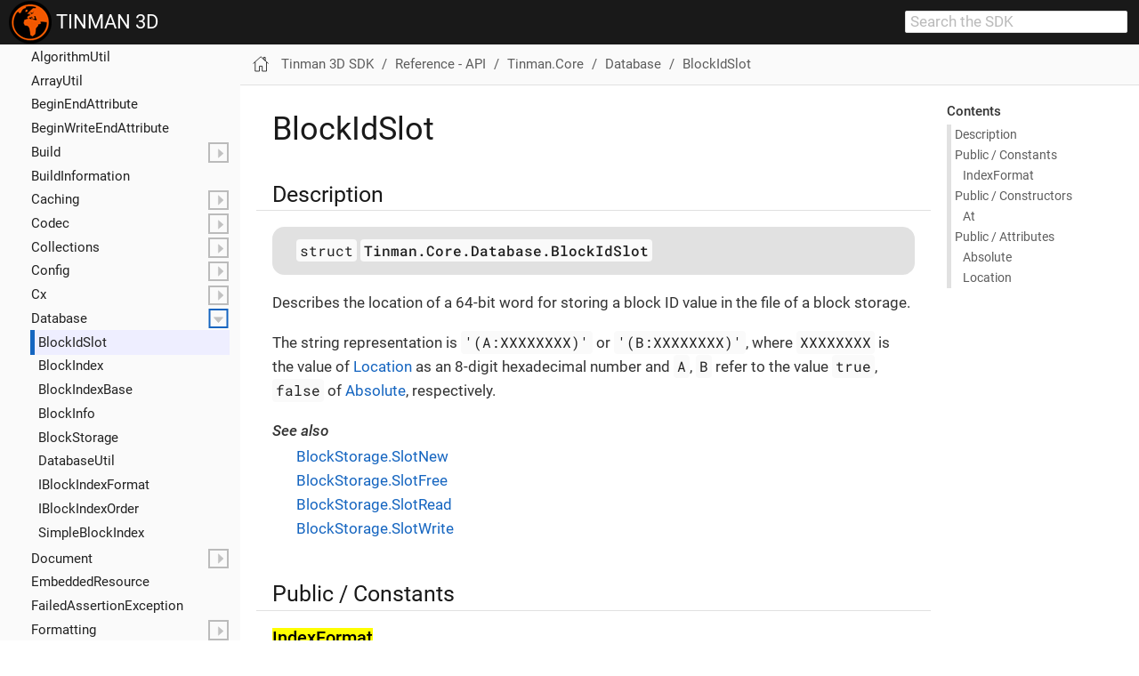

--- FILE ---
content_type: text/html
request_url: https://manual.tinman3d.com/STABLE-PREVIEW/api/Tinman.Core.Database.BlockIdSlot.html
body_size: 35037
content:
<!DOCTYPE html>
<html lang="en">
  <head>
    <meta charset="utf-8">
    <meta name="viewport" content="width=device-width,initial-scale=1">
    <title>BlockIdSlot | Tinman 3D SDK</title>
    <link rel="prev" href="Tinman.Core.Cx.XmlDoc.ICxXmlDocContainer.html">
    <link rel="next" href="Tinman.Core.Database.BlockIndex.html">
    <meta name="generator" content="Antora 3.1.5">
    <link rel="stylesheet" href="../_/css/site.css">
    <script>var uiRootPath = '../_'</script>
  </head>
  <body class="article">
<header class="header">
  <nav class="navbar">
    <div class="navbar-brand">
      <a class="navbar-item" href="https://www.tinman3d.com"><img src="../_/img/logo.png"/>&nbsp;TINMAN 3D</a>
      <div class="navbar-item search hide-for-print">
        <div id="search-field" class="field">
          <input id="search-input" type="text" placeholder="Search the SDK">
        </div>
      </div>
    </div>
  </nav>
</header>
<div class="body">
<div class="nav-container" data-component="manual" data-version="1.0">
  <aside class="nav">
    <div class="panels">
<div class="nav-panel-menu is-active" data-panel="menu">
  <nav class="nav-menu">
    <button class="nav-menu-toggle" aria-label="Toggle expand/collapse all" style="display: none"></button>
    <h3 class="title"><a href="../tinman-3d-sdk.html">Tinman 3D SDK</a></h3>
<ul class="nav-list">
  <li class="nav-item" data-depth="0">
<ul class="nav-list">
  <li class="nav-item" data-depth="1">
    <a class="nav-link" href="../feature-overview.html">Feature Overview</a>
  </li>
  <li class="nav-item" data-depth="1">
    <a class="nav-link" href="../codex-workflow.html">Code-X Workflow</a>
  </li>
  <li class="nav-item" data-depth="1">
    <a class="nav-link" href="../getting-started.html">Getting Started</a>
  </li>
  <li class="nav-item" data-depth="1">
    <button class="nav-item-toggle"></button>
    <a class="nav-link" href="../release-notes.html">Release Notes</a>
<ul class="nav-list">
  <li class="nav-item" data-depth="2">
    <button class="nav-item-toggle"></button>
    <a class="nav-link" href="../changelog.html">Changes - History</a>
<ul class="nav-list">
  <li class="nav-item" data-depth="3">
    <a class="nav-link" href="../changelog-2023.html">Archived - 2023 / § 205</a>
  </li>
</ul>
  </li>
  <li class="nav-item" data-depth="2">
    <a class="nav-link" href="../api-changes.html">Changes - API</a>
  </li>
  <li class="nav-item" data-depth="2">
    <a class="nav-link" href="../scripting-changes.html">Changes - Scripting</a>
  </li>
</ul>
  </li>
  <li class="nav-item" data-depth="1">
    <button class="nav-item-toggle"></button>
    <span class="nav-text">User Guide</span>
<ul class="nav-list">
  <li class="nav-item" data-depth="2">
    <button class="nav-item-toggle"></button>
    <a class="nav-link" href="../demo-application.html">Demo Application</a>
<ul class="nav-list">
  <li class="nav-item" data-depth="3">
    <a class="nav-link" href="../doc/Tutorials/Tinman.Demo.Tutorials.Browser.TutorialBrowser.html">Introduction</a>
  </li>
  <li class="nav-item" data-depth="3">
    <button class="nav-item-toggle"></button>
    <span class="nav-text">Tutorials</span>
<ul class="nav-list">
  <li class="nav-item" data-depth="4">
    <button class="nav-item-toggle"></button>
    <span class="nav-text">Basic API</span>
<ul class="nav-list">
  <li class="nav-item" data-depth="5">
    <a class="nav-link" href="../doc/Tutorials/Tinman.Demo.Tutorials._0_Basic.Tutorial_00_Engine.html">Tutorial_00_&#x200B;Engine</a>
  </li>
  <li class="nav-item" data-depth="5">
    <a class="nav-link" href="../doc/Tutorials/Tinman.Demo.Tutorials._0_Basic.Tutorial_01_Conway.html">Tutorial_01_&#x200B;Conway</a>
  </li>
  <li class="nav-item" data-depth="5">
    <a class="nav-link" href="../doc/Tutorials/Tinman.Demo.Tutorials._0_Basic.Tutorial_02_Mandelbrot.html">Tutorial_02_&#x200B;Mandelbrot</a>
  </li>
  <li class="nav-item" data-depth="5">
    <a class="nav-link" href="../doc/Tutorials/Tinman.Demo.Tutorials._0_Basic.Tutorial_04_RenderCPU.html">Tutorial_04_&#x200B;Render&#x200B;CPU</a>
  </li>
  <li class="nav-item" data-depth="5">
    <a class="nav-link" href="../doc/Tutorials/Tinman.Demo.Tutorials._0_Basic.Tutorial_05_RenderGPU.html">Tutorial_05_&#x200B;Render&#x200B;GPU</a>
  </li>
</ul>
  </li>
  <li class="nav-item" data-depth="4">
    <button class="nav-item-toggle"></button>
    <span class="nav-text">Low-level Terrain API</span>
<ul class="nav-list">
  <li class="nav-item" data-depth="5">
    <a class="nav-link" href="../doc/Tutorials/Tinman.Demo.Tutorials._1_LowLevel.Tutorial_11_Render.html">Tutorial_11_&#x200B;Render</a>
  </li>
  <li class="nav-item" data-depth="5">
    <a class="nav-link" href="../doc/Tutorials/Tinman.Demo.Tutorials._1_LowLevel.Tutorial_12_Culling.html">Tutorial_12_&#x200B;Culling</a>
  </li>
  <li class="nav-item" data-depth="5">
    <a class="nav-link" href="../doc/Tutorials/Tinman.Demo.Tutorials._1_LowLevel.Tutorial_13_Export.html">Tutorial_13_&#x200B;Export</a>
  </li>
  <li class="nav-item" data-depth="5">
    <a class="nav-link" href="../doc/Tutorials/Tinman.Demo.Tutorials._1_LowLevel.Tutorial_14_Texturing.html">Tutorial_14_&#x200B;Texturing</a>
  </li>
  <li class="nav-item" data-depth="5">
    <a class="nav-link" href="../doc/Tutorials/Tinman.Demo.Tutorials._1_LowLevel.Tutorial_15_Materials.html">Tutorial_15_&#x200B;Materials</a>
  </li>
  <li class="nav-item" data-depth="5">
    <a class="nav-link" href="../doc/Tutorials/Tinman.Demo.Tutorials._1_LowLevel.Tutorial_16_Picking.html">Tutorial_16_&#x200B;Picking</a>
  </li>
  <li class="nav-item" data-depth="5">
    <a class="nav-link" href="../doc/Tutorials/Tinman.Demo.Tutorials._1_LowLevel.Tutorial_17_Decals.html">Tutorial_17_&#x200B;Decals</a>
  </li>
  <li class="nav-item" data-depth="5">
    <a class="nav-link" href="../doc/Tutorials/Tinman.Demo.Tutorials._1_LowLevel.Tutorial_18_Painting.html">Tutorial_18_&#x200B;Painting</a>
  </li>
  <li class="nav-item" data-depth="5">
    <a class="nav-link" href="../doc/Tutorials/Tinman.Demo.Tutorials._1_LowLevel.Tutorial_19_Collision.html">Tutorial_19_&#x200B;Collision</a>
  </li>
</ul>
  </li>
  <li class="nav-item" data-depth="4">
    <button class="nav-item-toggle"></button>
    <span class="nav-text">High-level Terrain API</span>
<ul class="nav-list">
  <li class="nav-item" data-depth="5">
    <a class="nav-link" href="../doc/Tutorials/Tinman.Demo.Tutorials._2_HighLevel.Tutorial_21_TerrainBrowser.html">Tutorial_21_&#x200B;Terrain&#x200B;Browser</a>
  </li>
  <li class="nav-item" data-depth="5">
    <a class="nav-link" href="../doc/Tutorials/Tinman.Demo.Tutorials._2_HighLevel.Tutorial_22_Game.html">Tutorial_22_&#x200B;Game</a>
  </li>
  <li class="nav-item" data-depth="5">
    <a class="nav-link" href="../doc/Tutorials/Tinman.Demo.Tutorials._2_HighLevel.Tutorial_23_Earth.html">Tutorial_23_&#x200B;Earth</a>
  </li>
  <li class="nav-item" data-depth="5">
    <a class="nav-link" href="../doc/Tutorials/Tinman.Demo.Tutorials._2_HighLevel.Tutorial_24_Moon.html">Tutorial_24_&#x200B;Moon</a>
  </li>
  <li class="nav-item" data-depth="5">
    <a class="nav-link" href="../doc/Tutorials/Tinman.Demo.Tutorials._2_HighLevel.Tutorial_25_Mars.html">Tutorial_25_&#x200B;Mars</a>
  </li>
  <li class="nav-item" data-depth="5">
    <a class="nav-link" href="../doc/Tutorials/Tinman.Demo.Tutorials._2_HighLevel.Tutorial_26_Bennu.html">Tutorial_26_&#x200B;Bennu</a>
  </li>
  <li class="nav-item" data-depth="5">
    <a class="nav-link" href="../doc/Tutorials/Tinman.Demo.Tutorials._2_HighLevel.Tutorial_27_Physics.html">Tutorial_27_&#x200B;Physics</a>
  </li>
  <li class="nav-item" data-depth="5">
    <a class="nav-link" href="../doc/Tutorials/Tinman.Demo.Tutorials._2_HighLevel.Tutorial_28_Objects.html">Tutorial_28_&#x200B;Objects</a>
  </li>
  <li class="nav-item" data-depth="5">
    <a class="nav-link" href="../doc/Tutorials/Tinman.Demo.Tutorials._2_HighLevel.Tutorial_29_Editor.html">Tutorial_29_&#x200B;Editor</a>
  </li>
</ul>
  </li>
  <li class="nav-item" data-depth="4">
    <button class="nav-item-toggle"></button>
    <span class="nav-text">Scene API</span>
<ul class="nav-list">
  <li class="nav-item" data-depth="5">
    <a class="nav-link" href="../doc/Tutorials/Tinman.Demo.Tutorials._3_Scene.Tutorial_31_Showcase.html">Tutorial_31_&#x200B;Showcase</a>
  </li>
  <li class="nav-item" data-depth="5">
    <a class="nav-link" href="../doc/Tutorials/Tinman.Demo.Tutorials._3_Scene.Tutorial_32_Gallery.html">Tutorial_32_&#x200B;Gallery</a>
  </li>
  <li class="nav-item" data-depth="5">
    <a class="nav-link" href="../doc/Tutorials/Tinman.Demo.Tutorials._3_Scene.Tutorial_33_Effects.html">Tutorial_33_&#x200B;Effects</a>
  </li>
  <li class="nav-item" data-depth="5">
    <a class="nav-link" href="../doc/Tutorials/Tinman.Demo.Tutorials._3_Scene.Tutorial_34_Water.html">Tutorial_34_&#x200B;Water</a>
  </li>
  <li class="nav-item" data-depth="5">
    <a class="nav-link" href="../doc/Tutorials/Tinman.Demo.Tutorials._3_Scene.Tutorial_35_Physics.html">Tutorial_35_&#x200B;Physics</a>
  </li>
  <li class="nav-item" data-depth="5">
    <a class="nav-link" href="../doc/Tutorials/Tinman.Demo.Tutorials._3_Scene.Tutorial_36_ImportExport.html">Tutorial_36_&#x200B;Import&#x200B;Export</a>
  </li>
  <li class="nav-item" data-depth="5">
    <a class="nav-link" href="../doc/Tutorials/Tinman.Demo.Tutorials._3_Scene.Tutorial_37_Views.html">Tutorial_37_&#x200B;Views</a>
  </li>
  <li class="nav-item" data-depth="5">
    <a class="nav-link" href="../doc/Tutorials/Tinman.Demo.Tutorials._3_Scene.Tutorial_38_Performance.html">Tutorial_38_&#x200B;Performance</a>
  </li>
  <li class="nav-item" data-depth="5">
    <a class="nav-link" href="../doc/Tutorials/Tinman.Demo.Tutorials._3_Scene.Tutorial_39_Editor.html">Tutorial_39_&#x200B;Editor</a>
  </li>
</ul>
  </li>
  <li class="nav-item" data-depth="4">
    <button class="nav-item-toggle"></button>
    <span class="nav-text">Data Processing API</span>
<ul class="nav-list">
  <li class="nav-item" data-depth="5">
    <a class="nav-link" href="../doc/Tutorials/Tinman.Demo.Tutorials._4_Data.Tutorial_41_Geodata.html">Tutorial_41_&#x200B;Geodata</a>
  </li>
  <li class="nav-item" data-depth="5">
    <a class="nav-link" href="../doc/Tutorials/Tinman.Demo.Tutorials._4_Data.Tutorial_42_MeshChunk.html">Tutorial_42_&#x200B;Mesh&#x200B;Chunk</a>
  </li>
</ul>
  </li>
  <li class="nav-item" data-depth="4">
    <button class="nav-item-toggle"></button>
    <span class="nav-text">Miscellaneous</span>
<ul class="nav-list">
  <li class="nav-item" data-depth="5">
    <a class="nav-link" href="../doc/Tutorials/Tinman.Demo.Tutorials._5_Misc.Tutorial_51_DatasetBrowser.html">Tutorial_51_&#x200B;Dataset&#x200B;Browser</a>
  </li>
  <li class="nav-item" data-depth="5">
    <a class="nav-link" href="../doc/Tutorials/Tinman.Demo.Tutorials._5_Misc.Tutorial_52_MapBrowser.html">Tutorial_52_&#x200B;Map&#x200B;Browser</a>
  </li>
  <li class="nav-item" data-depth="5">
    <a class="nav-link" href="../doc/Tutorials/Tinman.Demo.Tutorials._5_Misc.Tutorial_53_ModelBrowser.html">Tutorial_53_&#x200B;Model&#x200B;Browser</a>
  </li>
  <li class="nav-item" data-depth="5">
    <a class="nav-link" href="../doc/Tutorials/Tinman.Demo.Tutorials._5_Misc.Tutorial_54_TextureBrowser.html">Tutorial_54_&#x200B;Texture&#x200B;Browser</a>
  </li>
</ul>
  </li>
</ul>
  </li>
  <li class="nav-item" data-depth="3">
    <button class="nav-item-toggle"></button>
    <a class="nav-link" href="../doc/DemoApplication/UserInterface.html">User Interface</a>
<ul class="nav-list">
  <li class="nav-item" data-depth="4">
    <button class="nav-item-toggle"></button>
    <span class="nav-text">Components</span>
<ul class="nav-list">
  <li class="nav-item" data-depth="5">
    <a class="nav-link" href="../doc/Components/Tinman.AddOns.Components.AnimationGui.html">Animation</a>
  </li>
  <li class="nav-item" data-depth="5">
    <a class="nav-link" href="../doc/Components/Tinman.AddOns.Components.BookmarksGui.html">Bookmarks</a>
  </li>
  <li class="nav-item" data-depth="5">
    <a class="nav-link" href="../doc/Components/Tinman.AddOns.Components.CameraPathGui.html">Camera Path</a>
  </li>
  <li class="nav-item" data-depth="5">
    <a class="nav-link" href="../doc/Components/Tinman.AddOns.Components.DefaultVisibleCheckGui.html">Default Visible Check</a>
  </li>
  <li class="nav-item" data-depth="5">
    <a class="nav-link" href="../doc/Components/Tinman.AddOns.Components.GraphicsContextChooserGui.html">Grapics Context Chooser</a>
  </li>
  <li class="nav-item" data-depth="5">
    <a class="nav-link" href="../doc/Components/Tinman.AddOns.Components.HeightmapSampleGui.html">Heightmap Sample</a>
  </li>
  <li class="nav-item" data-depth="5">
    <a class="nav-link" href="../doc/Components/Tinman.AddOns.Components.LightingGui.html">Lighting</a>
  </li>
  <li class="nav-item" data-depth="5">
    <a class="nav-link" href="../doc/Components/Tinman.AddOns.Components.MapCoordinatesGui.html">Map Coordinates</a>
  </li>
  <li class="nav-item" data-depth="5">
    <a class="nav-link" href="../doc/Components/Tinman.AddOns.Components.MeshBufferGui.html">Mesh Buffer</a>
  </li>
  <li class="nav-item" data-depth="5">
    <a class="nav-link" href="../doc/Components/Tinman.AddOns.Components.MeshDynamicGui.html">Mesh Dynamic</a>
  </li>
  <li class="nav-item" data-depth="5">
    <a class="nav-link" href="../doc/Components/Tinman.AddOns.Components.ProfilerGui.html">Profiler</a>
  </li>
  <li class="nav-item" data-depth="5">
    <a class="nav-link" href="../doc/Components/Tinman.AddOns.Components.ShadowMappingGui.html">Shadow Mapping</a>
  </li>
  <li class="nav-item" data-depth="5">
    <a class="nav-link" href="../doc/Components/Tinman.AddOns.Components.TerrainBufferGui.html">Terrain Buffer</a>
  </li>
  <li class="nav-item" data-depth="5">
    <a class="nav-link" href="../doc/Components/Tinman.AddOns.Components.TerrainLayerListGui.html">Terrain Layer List</a>
  </li>
  <li class="nav-item" data-depth="5">
    <a class="nav-link" href="../doc/Components/Tinman.AddOns.Components.TerrainViewGui.html">Terrain View</a>
  </li>
</ul>
  </li>
  <li class="nav-item" data-depth="4">
    <button class="nav-item-toggle"></button>
    <span class="nav-text">Widgets</span>
<ul class="nav-list">
  <li class="nav-item" data-depth="5">
    <a class="nav-link" href="../doc/Widgets/Tinman.AddOns.Widgets.CanvasWidget.html">Canvas 2D</a>
  </li>
  <li class="nav-item" data-depth="5">
    <a class="nav-link" href="../doc/Widgets/Tinman.AddOns.Widgets.MapViewWidget.html">Map 2D</a>
  </li>
  <li class="nav-item" data-depth="5">
    <a class="nav-link" href="../doc/Widgets/Tinman.AddOns.Widgets.ModelWidget.html">Model 3D</a>
  </li>
  <li class="nav-item" data-depth="5">
    <a class="nav-link" href="../doc/Widgets/Tinman.AddOns.Widgets.SceneViewWidget.html">Scene 3D</a>
  </li>
  <li class="nav-item" data-depth="5">
    <a class="nav-link" href="../doc/Widgets/Tinman.AddOns.Widgets.TerrainViewWidget.html">Terrain 3D</a>
  </li>
  <li class="nav-item" data-depth="5">
    <a class="nav-link" href="../doc/Widgets/Tinman.AddOns.Widgets.TestWidget.html">Test</a>
  </li>
  <li class="nav-item" data-depth="5">
    <a class="nav-link" href="../doc/Widgets/Tinman.AddOns.Widgets.TextureWidget.html">Texture</a>
  </li>
</ul>
  </li>
  <li class="nav-item" data-depth="4">
    <a class="nav-link" href="../doc/DemoApplication/Controls.html">Controls</a>
  </li>
  <li class="nav-item" data-depth="4">
    <a class="nav-link" href="../doc/DemoApplication/Editors.html">Editors</a>
  </li>
</ul>
  </li>
</ul>
  </li>
  <li class="nav-item" data-depth="2">
    <a class="nav-link" href="../geodata-examples.html">Geodata Examples</a>
  </li>
  <li class="nav-item" data-depth="2">
    <a class="nav-link" href="../geodata-processor.html">Geodata Processor</a>
  </li>
  <li class="nav-item" data-depth="2">
    <a class="nav-link" href="../workshop-application.html">Workshop Application</a>
  </li>
  <li class="nav-item" data-depth="2">
    <a class="nav-link" href="../codex-processor.html">Code-X Processor</a>
  </li>
  <li class="nav-item" data-depth="2">
    <a class="nav-link" href="../licence-bakery.html">Licence Bakery</a>
  </li>
</ul>
  </li>
  <li class="nav-item" data-depth="1">
    <button class="nav-item-toggle"></button>
    <a class="nav-link" href="../developer-guide.html">Developer Guide</a>
<ul class="nav-list">
  <li class="nav-item" data-depth="2">
    <a class="nav-link" href="../coding-rules.html">Coding Rules</a>
  </li>
  <li class="nav-item" data-depth="2">
    <a class="nav-link" href="../software-architecture.html">Software Architecture</a>
  </li>
  <li class="nav-item" data-depth="2">
    <a class="nav-link" href="../terrain-overview.html">Terrain Overview</a>
  </li>
  <li class="nav-item" data-depth="2">
    <a class="nav-link" href="../scene-overview.html">Scene Overview</a>
  </li>
  <li class="nav-item" data-depth="2">
    <a class="nav-link" href="../codex-framework.html">Code-X Framework</a>
  </li>
  <li class="nav-item" data-depth="2">
    <a class="nav-link" href="../gpu-programming.html">GPU Programming</a>
  </li>
  <li class="nav-item" data-depth="2">
    <a class="nav-link" href="../scripting-overview.html">Scripting Overview</a>
  </li>
  <li class="nav-item" data-depth="2">
    <a class="nav-link" href="../geodata-processing.html">Geodata Processing</a>
  </li>
  <li class="nav-item" data-depth="2">
    <a class="nav-link" href="../streaming-and-caching.html">Streaming and Caching</a>
  </li>
  <li class="nav-item" data-depth="2">
    <a class="nav-link" href="../user-interface.html">User Interface</a>
  </li>
</ul>
  </li>
  <li class="nav-item" data-depth="1">
    <button class="nav-item-toggle"></button>
    <span class="nav-text">Miscellaneous</span>
<ul class="nav-list">
  <li class="nav-item" data-depth="2">
    <a class="nav-link" href="../file-formats.html">File Formats</a>
  </li>
  <li class="nav-item" data-depth="2">
    <a class="nav-link" href="../native-libraries.html">Native Libraries</a>
  </li>
  <li class="nav-item" data-depth="2">
    <a class="nav-link" href="../performance-guide.html">Performance Guide</a>
  </li>
</ul>
  </li>
  <li class="nav-item" data-depth="1">
    <button class="nav-item-toggle"></button>
    <a class="nav-link" href="../api-reference.html">Reference - API</a>
<ul class="nav-list">
  <li class="nav-item" data-depth="2">
    <button class="nav-item-toggle"></button>
    <span class="nav-text">CodeX</span>
<ul class="nav-list">
  <li class="nav-item" data-depth="3">
    <a class="nav-link" href="CodeX.AssertionAttribute.html">Assertion&#x200B;Attribute</a>
  </li>
  <li class="nav-item" data-depth="3">
    <a class="nav-link" href="CodeX.BetaAttribute.html">Beta&#x200B;Attribute</a>
  </li>
  <li class="nav-item" data-depth="3">
    <a class="nav-link" href="CodeX.CX.html">CX</a>
  </li>
  <li class="nav-item" data-depth="3">
    <a class="nav-link" href="CodeX.CharSetTrait_ISO_8859_1.html">Char&#x200B;Set&#x200B;Trait_&#x200B;ISO_8859_1</a>
  </li>
  <li class="nav-item" data-depth="3">
    <a class="nav-link" href="CodeX.CharSetTrait_UTF_16.html">Char&#x200B;Set&#x200B;Trait_&#x200B;UTF_16</a>
  </li>
  <li class="nav-item" data-depth="3">
    <a class="nav-link" href="CodeX.CharSetTrait_UTF_32.html">Char&#x200B;Set&#x200B;Trait_&#x200B;UTF_32</a>
  </li>
  <li class="nav-item" data-depth="3">
    <a class="nav-link" href="CodeX.CharSetTrait_UTF_8.html">Char&#x200B;Set&#x200B;Trait_&#x200B;UTF_8</a>
  </li>
  <li class="nav-item" data-depth="3">
    <a class="nav-link" href="CodeX.ConstantAttribute.html">Constant&#x200B;Attribute</a>
  </li>
  <li class="nav-item" data-depth="3">
    <a class="nav-link" href="CodeX.DebugHelperAttribute.html">Debug&#x200B;Helper&#x200B;Attribute</a>
  </li>
  <li class="nav-item" data-depth="3">
    <a class="nav-link" href="CodeX.DisposeAttribute.html">Dispose&#x200B;Attribute</a>
  </li>
  <li class="nav-item" data-depth="3">
    <a class="nav-link" href="CodeX.DisposeChainAttribute.html">Dispose&#x200B;Chain&#x200B;Attribute</a>
  </li>
  <li class="nav-item" data-depth="3">
    <a class="nav-link" href="CodeX.EmptyBodyAttribute.html">Empty&#x200B;Body&#x200B;Attribute</a>
  </li>
  <li class="nav-item" data-depth="3">
    <a class="nav-link" href="CodeX.ICharSetTrait.html">IChar&#x200B;Set&#x200B;Trait</a>
  </li>
  <li class="nav-item" data-depth="3">
    <a class="nav-link" href="CodeX.KeepAttribute.html">Keep&#x200B;Attribute</a>
  </li>
  <li class="nav-item" data-depth="3">
    <a class="nav-link" href="CodeX.OwnerAttribute.html">Owner&#x200B;Attribute</a>
  </li>
  <li class="nav-item" data-depth="3">
    <a class="nav-link" href="CodeX.OwnerReturnAttribute.html">Owner&#x200B;Return&#x200B;Attribute</a>
  </li>
  <li class="nav-item" data-depth="3">
    <a class="nav-link" href="CodeX.OwnerThisAttribute.html">Owner&#x200B;This&#x200B;Attribute</a>
  </li>
  <li class="nav-item" data-depth="3">
    <a class="nav-link" href="CodeX.OwnerValueAttribute.html">Owner&#x200B;Value&#x200B;Attribute</a>
  </li>
  <li class="nav-item" data-depth="3">
    <a class="nav-link" href="CodeX.Precondition.html">Precondition</a>
  </li>
  <li class="nav-item" data-depth="3">
    <a class="nav-link" href="CodeX.PreconditionsAttribute.html">Preconditions&#x200B;Attribute</a>
  </li>
  <li class="nav-item" data-depth="3">
    <a class="nav-link" href="CodeX.PureAttribute.html">Pure&#x200B;Attribute</a>
  </li>
  <li class="nav-item" data-depth="3">
    <a class="nav-link" href="CodeX.RawAttribute.html">Raw&#x200B;Attribute</a>
  </li>
  <li class="nav-item" data-depth="3">
    <a class="nav-link" href="CodeX.SemanticEnumAttribute.html">Semantic&#x200B;Enum&#x200B;Attribute</a>
  </li>
  <li class="nav-item" data-depth="3">
    <a class="nav-link" href="CodeX.SemanticHintAttribute.html">Semantic&#x200B;Hint&#x200B;Attribute</a>
  </li>
  <li class="nav-item" data-depth="3">
    <a class="nav-link" href="CodeX.ShutdownAttribute.html">Shutdown&#x200B;Attribute</a>
  </li>
  <li class="nav-item" data-depth="3">
    <a class="nav-link" href="CodeX.ShutdownClearAttribute.html">Shutdown&#x200B;Clear&#x200B;Attribute</a>
  </li>
  <li class="nav-item" data-depth="3">
    <a class="nav-link" href="CodeX.ShutdownSurviveAttribute.html">Shutdown&#x200B;Survive&#x200B;Attribute</a>
  </li>
  <li class="nav-item" data-depth="3">
    <a class="nav-link" href="CodeX.StaticTemplateAttribute.html">Static&#x200B;Template&#x200B;Attribute</a>
  </li>
  <li class="nav-item" data-depth="3">
    <a class="nav-link" href="CodeX.TagAttribute.html">Tag&#x200B;Attribute</a>
  </li>
  <li class="nav-item" data-depth="3">
    <a class="nav-link" href="CodeX.ThreadSafeAttribute.html">Thread&#x200B;Safe&#x200B;Attribute</a>
  </li>
  <li class="nav-item" data-depth="3">
    <a class="nav-link" href="CodeX.ThrowAnyAttribute.html">Throw&#x200B;Any&#x200B;Attribute</a>
  </li>
  <li class="nav-item" data-depth="3">
    <a class="nav-link" href="CodeX.Unicode.html">Unicode</a>
  </li>
  <li class="nav-item" data-depth="3">
    <a class="nav-link" href="CodeX.UnicodeStream.html">Unicode&#x200B;Stream</a>
  </li>
  <li class="nav-item" data-depth="3">
    <a class="nav-link" href="CodeX.UsedImplicitlyAttribute.html">Used&#x200B;Implicitly&#x200B;Attribute</a>
  </li>
  <li class="nav-item" data-depth="3">
    <a class="nav-link" href="CodeX.WeakAttribute.html">Weak&#x200B;Attribute</a>
  </li>
</ul>
  </li>
  <li class="nav-item" data-depth="2">
    <button class="nav-item-toggle"></button>
    <span class="nav-text">System</span>
<ul class="nav-list">
  <li class="nav-item" data-depth="3">
    <a class="nav-link" href="System.Array.html">Array</a>
  </li>
  <li class="nav-item" data-depth="3">
    <a class="nav-link" href="System.Attribute.html">Attribute</a>
  </li>
  <li class="nav-item" data-depth="3">
    <button class="nav-item-toggle"></button>
    <span class="nav-text">Collections</span>
<ul class="nav-list">
  <li class="nav-item" data-depth="4">
    <button class="nav-item-toggle"></button>
    <span class="nav-text">Generic</span>
<ul class="nav-list">
  <li class="nav-item" data-depth="5">
    <a class="nav-link" href="System.Collections.Generic.IEnumerable.html">IEnumerable</a>
  </li>
  <li class="nav-item" data-depth="5">
    <a class="nav-link" href="System.Collections.Generic.IEnumerator.html">IEnumerator</a>
  </li>
</ul>
  </li>
</ul>
  </li>
  <li class="nav-item" data-depth="3">
    <a class="nav-link" href="System.Enum.html">Enum</a>
  </li>
  <li class="nav-item" data-depth="3">
    <a class="nav-link" href="System.Exception.html">Exception</a>
  </li>
  <li class="nav-item" data-depth="3">
    <a class="nav-link" href="System.FlagsAttribute.html">Flags&#x200B;Attribute</a>
  </li>
  <li class="nav-item" data-depth="3">
    <a class="nav-link" href="System.IComparable.html">IComparable</a>
  </li>
  <li class="nav-item" data-depth="3">
    <a class="nav-link" href="System.IDisposable.html">IDisposable</a>
  </li>
  <li class="nav-item" data-depth="3">
    <a class="nav-link" href="System.IEquatable.html">IEquatable</a>
  </li>
  <li class="nav-item" data-depth="3">
    <a class="nav-link" href="System.IntPtr.html">Int&#x200B;Ptr</a>
  </li>
  <li class="nav-item" data-depth="3">
    <a class="nav-link" href="System.ValueType.html">Value&#x200B;Type</a>
  </li>
  <li class="nav-item" data-depth="3">
    <a class="nav-link" href="System.object.html">object</a>
  </li>
  <li class="nav-item" data-depth="3">
    <a class="nav-link" href="System.string.html">string</a>
  </li>
</ul>
  </li>
  <li class="nav-item" data-depth="2">
    <button class="nav-item-toggle"></button>
    <span class="nav-text">Tinman.AddOns</span>
<ul class="nav-list">
  <li class="nav-item" data-depth="3">
    <button class="nav-item-toggle"></button>
    <span class="nav-text">Application</span>
<ul class="nav-list">
  <li class="nav-item" data-depth="4">
    <a class="nav-link" href="Tinman.AddOns.Application.ConfigValueBrowser_Tinman_AddOns.html">Config&#x200B;Value&#x200B;Browser_&#x200B;Tinman_&#x200B;Add&#x200B;Ons</a>
  </li>
  <li class="nav-item" data-depth="4">
    <a class="nav-link" href="Tinman.AddOns.Application.TestApplication.html">Test&#x200B;Application</a>
  </li>
  <li class="nav-item" data-depth="4">
    <a class="nav-link" href="Tinman.AddOns.Application.TestOperation.html">Test&#x200B;Operation</a>
  </li>
</ul>
  </li>
  <li class="nav-item" data-depth="3">
    <button class="nav-item-toggle"></button>
    <span class="nav-text">Assimp</span>
<ul class="nav-list">
  <li class="nav-item" data-depth="4">
    <a class="nav-link" href="Tinman.AddOns.Assimp.AssimpModelFormat.html">Assimp&#x200B;Model&#x200B;Format</a>
  </li>
</ul>
  </li>
  <li class="nav-item" data-depth="3">
    <button class="nav-item-toggle"></button>
    <span class="nav-text">Components</span>
<ul class="nav-list">
  <li class="nav-item" data-depth="4">
    <a class="nav-link" href="Tinman.AddOns.Components.AnimationGui.html">Animation&#x200B;Gui</a>
  </li>
  <li class="nav-item" data-depth="4">
    <a class="nav-link" href="Tinman.AddOns.Components.BookmarksGui.html">Bookmarks&#x200B;Gui</a>
  </li>
  <li class="nav-item" data-depth="4">
    <a class="nav-link" href="Tinman.AddOns.Components.CameraPathGui.html">Camera&#x200B;Path&#x200B;Gui</a>
  </li>
  <li class="nav-item" data-depth="4">
    <a class="nav-link" href="Tinman.AddOns.Components.DefaultVisibleCheckGui.html">Default&#x200B;Visible&#x200B;Check&#x200B;Gui</a>
  </li>
  <li class="nav-item" data-depth="4">
    <a class="nav-link" href="Tinman.AddOns.Components.GraphicsContextChooserGui.html">Graphics&#x200B;Context&#x200B;Chooser&#x200B;Gui</a>
  </li>
  <li class="nav-item" data-depth="4">
    <a class="nav-link" href="Tinman.AddOns.Components.HeightmapSampleGui.html">Heightmap&#x200B;Sample&#x200B;Gui</a>
  </li>
  <li class="nav-item" data-depth="4">
    <a class="nav-link" href="Tinman.AddOns.Components.LightingGui.html">Lighting&#x200B;Gui</a>
  </li>
  <li class="nav-item" data-depth="4">
    <a class="nav-link" href="Tinman.AddOns.Components.MapCoordinatesGui.html">Map&#x200B;Coordinates&#x200B;Gui</a>
  </li>
  <li class="nav-item" data-depth="4">
    <a class="nav-link" href="Tinman.AddOns.Components.MeshBufferGui.html">Mesh&#x200B;Buffer&#x200B;Gui</a>
  </li>
  <li class="nav-item" data-depth="4">
    <a class="nav-link" href="Tinman.AddOns.Components.MeshDynamicGui.html">Mesh&#x200B;Dynamic&#x200B;Gui</a>
  </li>
  <li class="nav-item" data-depth="4">
    <a class="nav-link" href="Tinman.AddOns.Components.ProfilerGui.html">Profiler&#x200B;Gui</a>
  </li>
  <li class="nav-item" data-depth="4">
    <a class="nav-link" href="Tinman.AddOns.Components.ShadowMappingGui.html">Shadow&#x200B;Mapping&#x200B;Gui</a>
  </li>
  <li class="nav-item" data-depth="4">
    <a class="nav-link" href="Tinman.AddOns.Components.TerrainBufferGui.html">Terrain&#x200B;Buffer&#x200B;Gui</a>
  </li>
  <li class="nav-item" data-depth="4">
    <a class="nav-link" href="Tinman.AddOns.Components.TerrainLayerListGui.html">Terrain&#x200B;Layer&#x200B;List&#x200B;Gui</a>
  </li>
  <li class="nav-item" data-depth="4">
    <a class="nav-link" href="Tinman.AddOns.Components.TerrainViewGui.html">Terrain&#x200B;View&#x200B;Gui</a>
  </li>
  <li class="nav-item" data-depth="4">
    <a class="nav-link" href="Tinman.AddOns.Components.TestPatternEnvironmentMap.html">Test&#x200B;Pattern&#x200B;Environment&#x200B;Map</a>
  </li>
  <li class="nav-item" data-depth="4">
    <a class="nav-link" href="Tinman.AddOns.Components.TestPatternTextureCube.html">Test&#x200B;Pattern&#x200B;Texture&#x200B;Cube</a>
  </li>
</ul>
  </li>
  <li class="nav-item" data-depth="3">
    <button class="nav-item-toggle"></button>
    <span class="nav-text">DirectX11</span>
<ul class="nav-list">
  <li class="nav-item" data-depth="4">
    <a class="nav-link" href="Tinman.AddOns.DirectX11.DirectX11BufferFactory.html">Direct&#x200B;X11&#x200B;Buffer&#x200B;Factory</a>
  </li>
  <li class="nav-item" data-depth="4">
    <a class="nav-link" href="Tinman.AddOns.DirectX11.DirectX11Context.html">Direct&#x200B;X11&#x200B;Context</a>
  </li>
  <li class="nav-item" data-depth="4">
    <a class="nav-link" href="Tinman.AddOns.DirectX11.DirectX11ContextFactory.html">Direct&#x200B;X11&#x200B;Context&#x200B;Factory</a>
  </li>
  <li class="nav-item" data-depth="4">
    <a class="nav-link" href="Tinman.AddOns.DirectX11.DirectX11PrimitiveRenderer.html">Direct&#x200B;X11&#x200B;Primitive&#x200B;Renderer</a>
  </li>
  <li class="nav-item" data-depth="4">
    <a class="nav-link" href="Tinman.AddOns.DirectX11.DirectX11RenderTarget.html">Direct&#x200B;X11&#x200B;Render&#x200B;Target</a>
  </li>
  <li class="nav-item" data-depth="4">
    <a class="nav-link" href="Tinman.AddOns.DirectX11.DirectX11TextureFactory.html">Direct&#x200B;X11&#x200B;Texture&#x200B;Factory</a>
  </li>
  <li class="nav-item" data-depth="4">
    <a class="nav-link" href="Tinman.AddOns.DirectX11.DirectX11Util.html">Direct&#x200B;X11&#x200B;Util</a>
  </li>
  <li class="nav-item" data-depth="4">
    <a class="nav-link" href="Tinman.AddOns.DirectX11.DirectX11WorkDispatcher.html">Direct&#x200B;X11&#x200B;Work&#x200B;Dispatcher</a>
  </li>
  <li class="nav-item" data-depth="4">
    <button class="nav-item-toggle"></button>
    <span class="nav-text">Effects</span>
<ul class="nav-list">
  <li class="nav-item" data-depth="5">
    <a class="nav-link" href="Tinman.AddOns.DirectX11.Effects.DirectX11BlendState.html">Direct&#x200B;X11&#x200B;Blend&#x200B;State</a>
  </li>
  <li class="nav-item" data-depth="5">
    <a class="nav-link" href="Tinman.AddOns.DirectX11.Effects.DirectX11DepthStencilOpState.html">Direct&#x200B;X11&#x200B;Depth&#x200B;Stencil&#x200B;Op&#x200B;State</a>
  </li>
  <li class="nav-item" data-depth="5">
    <a class="nav-link" href="Tinman.AddOns.DirectX11.Effects.DirectX11DepthStencilState.html">Direct&#x200B;X11&#x200B;Depth&#x200B;Stencil&#x200B;State</a>
  </li>
  <li class="nav-item" data-depth="5">
    <a class="nav-link" href="Tinman.AddOns.DirectX11.Effects.DirectX11Effect.html">Direct&#x200B;X11&#x200B;Effect</a>
  </li>
  <li class="nav-item" data-depth="5">
    <a class="nav-link" href="Tinman.AddOns.DirectX11.Effects.DirectX11RasterizerState.html">Direct&#x200B;X11&#x200B;Rasterizer&#x200B;State</a>
  </li>
  <li class="nav-item" data-depth="5">
    <a class="nav-link" href="Tinman.AddOns.DirectX11.Effects.DirectX11RenderTargetBlend.html">Direct&#x200B;X11&#x200B;Render&#x200B;Target&#x200B;Blend</a>
  </li>
  <li class="nav-item" data-depth="5">
    <a class="nav-link" href="Tinman.AddOns.DirectX11.Effects.DirectX11SamplerState.html">Direct&#x200B;X11&#x200B;Sampler&#x200B;State</a>
  </li>
  <li class="nav-item" data-depth="5">
    <a class="nav-link" href="Tinman.AddOns.DirectX11.Effects.DirectX11ShaderInfo.html">Direct&#x200B;X11&#x200B;Shader&#x200B;Info</a>
  </li>
  <li class="nav-item" data-depth="5">
    <a class="nav-link" href="Tinman.AddOns.DirectX11.Effects.DirectX11State.html">Direct&#x200B;X11&#x200B;State</a>
  </li>
</ul>
  </li>
  <li class="nav-item" data-depth="4">
    <a class="nav-link" href="Tinman.AddOns.DirectX11.TinmanAddOnsDirectX11Module.html">Tinman&#x200B;Add&#x200B;Ons&#x200B;Direct&#x200B;X11&#x200B;Module</a>
  </li>
</ul>
  </li>
  <li class="nav-item" data-depth="3">
    <button class="nav-item-toggle"></button>
    <span class="nav-text">DirectX12</span>
<ul class="nav-list">
  <li class="nav-item" data-depth="4">
    <a class="nav-link" href="Tinman.AddOns.DirectX12.DirectX12BufferFactory.html">Direct&#x200B;X12&#x200B;Buffer&#x200B;Factory</a>
  </li>
  <li class="nav-item" data-depth="4">
    <a class="nav-link" href="Tinman.AddOns.DirectX12.DirectX12Context.html">Direct&#x200B;X12&#x200B;Context</a>
  </li>
  <li class="nav-item" data-depth="4">
    <a class="nav-link" href="Tinman.AddOns.DirectX12.DirectX12ContextFactory.html">Direct&#x200B;X12&#x200B;Context&#x200B;Factory</a>
  </li>
  <li class="nav-item" data-depth="4">
    <a class="nav-link" href="Tinman.AddOns.DirectX12.DirectX12MeshDispatcher.html">Direct&#x200B;X12&#x200B;Mesh&#x200B;Dispatcher</a>
  </li>
  <li class="nav-item" data-depth="4">
    <a class="nav-link" href="Tinman.AddOns.DirectX12.DirectX12PrimitiveRenderer.html">Direct&#x200B;X12&#x200B;Primitive&#x200B;Renderer</a>
  </li>
  <li class="nav-item" data-depth="4">
    <a class="nav-link" href="Tinman.AddOns.DirectX12.DirectX12TextureFactory.html">Direct&#x200B;X12&#x200B;Texture&#x200B;Factory</a>
  </li>
  <li class="nav-item" data-depth="4">
    <a class="nav-link" href="Tinman.AddOns.DirectX12.DirectX12Util.html">Direct&#x200B;X12&#x200B;Util</a>
  </li>
  <li class="nav-item" data-depth="4">
    <a class="nav-link" href="Tinman.AddOns.DirectX12.DirectX12WorkDispatcher.html">Direct&#x200B;X12&#x200B;Work&#x200B;Dispatcher</a>
  </li>
  <li class="nav-item" data-depth="4">
    <button class="nav-item-toggle"></button>
    <span class="nav-text">Effects</span>
<ul class="nav-list">
  <li class="nav-item" data-depth="5">
    <a class="nav-link" href="Tinman.AddOns.DirectX12.Effects.DirectX12BlendState.html">Direct&#x200B;X12&#x200B;Blend&#x200B;State</a>
  </li>
  <li class="nav-item" data-depth="5">
    <a class="nav-link" href="Tinman.AddOns.DirectX12.Effects.DirectX12DepthStencilOpState.html">Direct&#x200B;X12&#x200B;Depth&#x200B;Stencil&#x200B;Op&#x200B;State</a>
  </li>
  <li class="nav-item" data-depth="5">
    <a class="nav-link" href="Tinman.AddOns.DirectX12.Effects.DirectX12DepthStencilState.html">Direct&#x200B;X12&#x200B;Depth&#x200B;Stencil&#x200B;State</a>
  </li>
  <li class="nav-item" data-depth="5">
    <a class="nav-link" href="Tinman.AddOns.DirectX12.Effects.DirectX12Effect.html">Direct&#x200B;X12&#x200B;Effect</a>
  </li>
  <li class="nav-item" data-depth="5">
    <a class="nav-link" href="Tinman.AddOns.DirectX12.Effects.DirectX12RasterizerState.html">Direct&#x200B;X12&#x200B;Rasterizer&#x200B;State</a>
  </li>
  <li class="nav-item" data-depth="5">
    <a class="nav-link" href="Tinman.AddOns.DirectX12.Effects.DirectX12RenderTargetBlend.html">Direct&#x200B;X12&#x200B;Render&#x200B;Target&#x200B;Blend</a>
  </li>
  <li class="nav-item" data-depth="5">
    <a class="nav-link" href="Tinman.AddOns.DirectX12.Effects.DirectX12SamplerState.html">Direct&#x200B;X12&#x200B;Sampler&#x200B;State</a>
  </li>
  <li class="nav-item" data-depth="5">
    <a class="nav-link" href="Tinman.AddOns.DirectX12.Effects.DirectX12ShaderInfo.html">Direct&#x200B;X12&#x200B;Shader&#x200B;Info</a>
  </li>
  <li class="nav-item" data-depth="5">
    <a class="nav-link" href="Tinman.AddOns.DirectX12.Effects.DirectX12State.html">Direct&#x200B;X12&#x200B;State</a>
  </li>
</ul>
  </li>
  <li class="nav-item" data-depth="4">
    <button class="nav-item-toggle"></button>
    <span class="nav-text">Pipeline</span>
<ul class="nav-list">
  <li class="nav-item" data-depth="5">
    <a class="nav-link" href="Tinman.AddOns.DirectX12.Pipeline.DescriptorPool.html">Descriptor&#x200B;Pool</a>
  </li>
  <li class="nav-item" data-depth="5">
    <a class="nav-link" href="Tinman.AddOns.DirectX12.Pipeline.IPipelineEffect.html">IPipeline&#x200B;Effect</a>
  </li>
  <li class="nav-item" data-depth="5">
    <a class="nav-link" href="Tinman.AddOns.DirectX12.Pipeline.IPipelineGeometry.html">IPipeline&#x200B;Geometry</a>
  </li>
  <li class="nav-item" data-depth="5">
    <a class="nav-link" href="Tinman.AddOns.DirectX12.Pipeline.IPipelineObject.html">IPipeline&#x200B;Object</a>
  </li>
  <li class="nav-item" data-depth="5">
    <a class="nav-link" href="Tinman.AddOns.DirectX12.Pipeline.IPipelineRenderTarget.html">IPipeline&#x200B;Render&#x200B;Target</a>
  </li>
  <li class="nav-item" data-depth="5">
    <a class="nav-link" href="Tinman.AddOns.DirectX12.Pipeline.PipelineFence.html">Pipeline&#x200B;Fence</a>
  </li>
  <li class="nav-item" data-depth="5">
    <a class="nav-link" href="Tinman.AddOns.DirectX12.Pipeline.PipelineStateHandle.html">Pipeline&#x200B;State&#x200B;Handle</a>
  </li>
  <li class="nav-item" data-depth="5">
    <a class="nav-link" href="Tinman.AddOns.DirectX12.Pipeline.PipelineStateStream.html">Pipeline&#x200B;State&#x200B;Stream</a>
  </li>
  <li class="nav-item" data-depth="5">
    <a class="nav-link" href="Tinman.AddOns.DirectX12.Pipeline.RenderPipeline.html">Render&#x200B;Pipeline</a>
  </li>
  <li class="nav-item" data-depth="5">
    <a class="nav-link" href="Tinman.AddOns.DirectX12.Pipeline.RootSignature.html">Root&#x200B;Signature</a>
  </li>
  <li class="nav-item" data-depth="5">
    <a class="nav-link" href="Tinman.AddOns.DirectX12.Pipeline.ShaderSlot.html">Shader&#x200B;Slot</a>
  </li>
</ul>
  </li>
  <li class="nav-item" data-depth="4">
    <a class="nav-link" href="Tinman.AddOns.DirectX12.TinmanAddOnsDirectX12Module.html">Tinman&#x200B;Add&#x200B;Ons&#x200B;Direct&#x200B;X12&#x200B;Module</a>
  </li>
</ul>
  </li>
  <li class="nav-item" data-depth="3">
    <button class="nav-item-toggle"></button>
    <span class="nav-text">DirectX9</span>
<ul class="nav-list">
  <li class="nav-item" data-depth="4">
    <a class="nav-link" href="Tinman.AddOns.DirectX9.DirectX9BufferFactory.html">Direct&#x200B;X9&#x200B;Buffer&#x200B;Factory</a>
  </li>
  <li class="nav-item" data-depth="4">
    <a class="nav-link" href="Tinman.AddOns.DirectX9.DirectX9Context.html">Direct&#x200B;X9&#x200B;Context</a>
  </li>
  <li class="nav-item" data-depth="4">
    <a class="nav-link" href="Tinman.AddOns.DirectX9.DirectX9ContextFactory.html">Direct&#x200B;X9&#x200B;Context&#x200B;Factory</a>
  </li>
  <li class="nav-item" data-depth="4">
    <a class="nav-link" href="Tinman.AddOns.DirectX9.DirectX9PrimitiveRenderer.html">Direct&#x200B;X9&#x200B;Primitive&#x200B;Renderer</a>
  </li>
  <li class="nav-item" data-depth="4">
    <a class="nav-link" href="Tinman.AddOns.DirectX9.DirectX9RenderTarget.html">Direct&#x200B;X9&#x200B;Render&#x200B;Target</a>
  </li>
  <li class="nav-item" data-depth="4">
    <a class="nav-link" href="Tinman.AddOns.DirectX9.DirectX9TextureFactory.html">Direct&#x200B;X9&#x200B;Texture&#x200B;Factory</a>
  </li>
  <li class="nav-item" data-depth="4">
    <a class="nav-link" href="Tinman.AddOns.DirectX9.DirectX9Util.html">Direct&#x200B;X9&#x200B;Util</a>
  </li>
  <li class="nav-item" data-depth="4">
    <button class="nav-item-toggle"></button>
    <span class="nav-text">Effects</span>
<ul class="nav-list">
  <li class="nav-item" data-depth="5">
    <a class="nav-link" href="Tinman.AddOns.DirectX9.Effects.DirectX9Effect.html">Direct&#x200B;X9&#x200B;Effect</a>
  </li>
  <li class="nav-item" data-depth="5">
    <a class="nav-link" href="Tinman.AddOns.DirectX9.Effects.DirectX9ParameterInfo.html">Direct&#x200B;X9&#x200B;Parameter&#x200B;Info</a>
  </li>
  <li class="nav-item" data-depth="5">
    <a class="nav-link" href="Tinman.AddOns.DirectX9.Effects.DirectX9ShaderInfo.html">Direct&#x200B;X9&#x200B;Shader&#x200B;Info</a>
  </li>
  <li class="nav-item" data-depth="5">
    <a class="nav-link" href="Tinman.AddOns.DirectX9.Effects.DirectX9State.html">Direct&#x200B;X9&#x200B;State</a>
  </li>
</ul>
  </li>
  <li class="nav-item" data-depth="4">
    <a class="nav-link" href="Tinman.AddOns.DirectX9.TinmanAddOnsDirectX9Module.html">Tinman&#x200B;Add&#x200B;Ons&#x200B;Direct&#x200B;X9&#x200B;Module</a>
  </li>
</ul>
  </li>
  <li class="nav-item" data-depth="3">
    <button class="nav-item-toggle"></button>
    <span class="nav-text">Editors</span>
<ul class="nav-list">
  <li class="nav-item" data-depth="4">
    <a class="nav-link" href="Tinman.AddOns.Editors.QuantityEditor.html">Quantity&#x200B;Editor</a>
  </li>
  <li class="nav-item" data-depth="4">
    <a class="nav-link" href="Tinman.AddOns.Editors.ValueIncrement.html">Value&#x200B;Increment</a>
  </li>
  <li class="nav-item" data-depth="4">
    <a class="nav-link" href="Tinman.AddOns.Editors.ValueIncrementDelegate.html">Value&#x200B;Increment&#x200B;Delegate</a>
  </li>
  <li class="nav-item" data-depth="4">
    <a class="nav-link" href="Tinman.AddOns.Editors.ValueIncrementer.html">Value&#x200B;Incrementer</a>
  </li>
</ul>
  </li>
  <li class="nav-item" data-depth="3">
    <button class="nav-item-toggle"></button>
    <span class="nav-text">Export</span>
<ul class="nav-list">
  <li class="nav-item" data-depth="4">
    <a class="nav-link" href="Tinman.AddOns.Export.ITerrainExporter.html">ITerrain&#x200B;Exporter</a>
  </li>
  <li class="nav-item" data-depth="4">
    <a class="nav-link" href="Tinman.AddOns.Export.TerrainChunk.html">Terrain&#x200B;Chunk</a>
  </li>
  <li class="nav-item" data-depth="4">
    <a class="nav-link" href="Tinman.AddOns.Export.TerrainExporterEventArgs.html">Terrain&#x200B;Exporter&#x200B;Event&#x200B;Args</a>
  </li>
  <li class="nav-item" data-depth="4">
    <a class="nav-link" href="Tinman.AddOns.Export.TerrainTextureData.html">Terrain&#x200B;Texture&#x200B;Data</a>
  </li>
  <li class="nav-item" data-depth="4">
    <a class="nav-link" href="Tinman.AddOns.Export.TerrainVertexData.html">Terrain&#x200B;Vertex&#x200B;Data</a>
  </li>
</ul>
  </li>
  <li class="nav-item" data-depth="3">
    <button class="nav-item-toggle"></button>
    <span class="nav-text">GDAL</span>
<ul class="nav-list">
  <li class="nav-item" data-depth="4">
    <a class="nav-link" href="Tinman.AddOns.GDAL.GdalImageFormat.html">Gdal&#x200B;Image&#x200B;Format</a>
  </li>
  <li class="nav-item" data-depth="4">
    <a class="nav-link" href="Tinman.AddOns.GDAL.ProjCoordinateTransform.html">Proj&#x200B;Coordinate&#x200B;Transform</a>
  </li>
</ul>
  </li>
  <li class="nav-item" data-depth="3">
    <button class="nav-item-toggle"></button>
    <span class="nav-text">Heightmaps</span>
<ul class="nav-list">
  <li class="nav-item" data-depth="4">
    <a class="nav-link" href="Tinman.AddOns.Heightmaps.MandelbrotHeightmap.html">Mandelbrot&#x200B;Heightmap</a>
  </li>
</ul>
  </li>
  <li class="nav-item" data-depth="3">
    <button class="nav-item-toggle"></button>
    <span class="nav-text">OpenFlight</span>
<ul class="nav-list">
  <li class="nav-item" data-depth="4">
    <a class="nav-link" href="Tinman.AddOns.OpenFlight.MG.html">MG</a>
  </li>
  <li class="nav-item" data-depth="4">
    <a class="nav-link" href="Tinman.AddOns.OpenFlight.OpenFlightDatabase.html">Open&#x200B;Flight&#x200B;Database</a>
  </li>
  <li class="nav-item" data-depth="4">
    <a class="nav-link" href="Tinman.AddOns.OpenFlight.OpenFlightModelFormat.html">Open&#x200B;Flight&#x200B;Model&#x200B;Format</a>
  </li>
  <li class="nav-item" data-depth="4">
    <a class="nav-link" href="Tinman.AddOns.OpenFlight.OpenFlightModelReader.html">Open&#x200B;Flight&#x200B;Model&#x200B;Reader</a>
  </li>
  <li class="nav-item" data-depth="4">
    <a class="nav-link" href="Tinman.AddOns.OpenFlight.OpenFlightSceneDataFormat.html">Open&#x200B;Flight&#x200B;Scene&#x200B;Data&#x200B;Format</a>
  </li>
</ul>
  </li>
  <li class="nav-item" data-depth="3">
    <button class="nav-item-toggle"></button>
    <span class="nav-text">OpenGL</span>
<ul class="nav-list">
  <li class="nav-item" data-depth="4">
    <button class="nav-item-toggle"></button>
    <span class="nav-text">Effects</span>
<ul class="nav-list">
  <li class="nav-item" data-depth="5">
    <a class="nav-link" href="Tinman.AddOns.OpenGL.Effects.OpenGLEffect.html">Open&#x200B;GLEffect</a>
  </li>
</ul>
  </li>
  <li class="nav-item" data-depth="4">
    <a class="nav-link" href="Tinman.AddOns.OpenGL.OpenGLBufferFactory.html">Open&#x200B;GLBuffer&#x200B;Factory</a>
  </li>
  <li class="nav-item" data-depth="4">
    <a class="nav-link" href="Tinman.AddOns.OpenGL.OpenGLContext.html">Open&#x200B;GLContext</a>
  </li>
  <li class="nav-item" data-depth="4">
    <a class="nav-link" href="Tinman.AddOns.OpenGL.OpenGLContextFactory.html">Open&#x200B;GLContext&#x200B;Factory</a>
  </li>
  <li class="nav-item" data-depth="4">
    <a class="nav-link" href="Tinman.AddOns.OpenGL.OpenGLMeshDispatcher.html">Open&#x200B;GLMesh&#x200B;Dispatcher</a>
  </li>
  <li class="nav-item" data-depth="4">
    <a class="nav-link" href="Tinman.AddOns.OpenGL.OpenGLPrimitiveRenderer.html">Open&#x200B;GLPrimitive&#x200B;Renderer</a>
  </li>
  <li class="nav-item" data-depth="4">
    <a class="nav-link" href="Tinman.AddOns.OpenGL.OpenGLTextureFactory.html">Open&#x200B;GLTexture&#x200B;Factory</a>
  </li>
  <li class="nav-item" data-depth="4">
    <a class="nav-link" href="Tinman.AddOns.OpenGL.OpenGLUtil.html">Open&#x200B;GLUtil</a>
  </li>
  <li class="nav-item" data-depth="4">
    <a class="nav-link" href="Tinman.AddOns.OpenGL.OpenGLWorkDispatcher.html">Open&#x200B;GLWork&#x200B;Dispatcher</a>
  </li>
</ul>
  </li>
  <li class="nav-item" data-depth="3">
    <button class="nav-item-toggle"></button>
    <span class="nav-text">OpenGLES</span>
<ul class="nav-list">
  <li class="nav-item" data-depth="4">
    <button class="nav-item-toggle"></button>
    <span class="nav-text">Effects</span>
<ul class="nav-list">
  <li class="nav-item" data-depth="5">
    <a class="nav-link" href="Tinman.AddOns.OpenGLES.Effects.OpenGLESEffect.html">Open&#x200B;GLESEffect</a>
  </li>
</ul>
  </li>
  <li class="nav-item" data-depth="4">
    <a class="nav-link" href="Tinman.AddOns.OpenGLES.OpenGLESBufferFactory.html">Open&#x200B;GLESBuffer&#x200B;Factory</a>
  </li>
  <li class="nav-item" data-depth="4">
    <a class="nav-link" href="Tinman.AddOns.OpenGLES.OpenGLESContext.html">Open&#x200B;GLESContext</a>
  </li>
  <li class="nav-item" data-depth="4">
    <a class="nav-link" href="Tinman.AddOns.OpenGLES.OpenGLESContextFactory.html">Open&#x200B;GLESContext&#x200B;Factory</a>
  </li>
  <li class="nav-item" data-depth="4">
    <a class="nav-link" href="Tinman.AddOns.OpenGLES.OpenGLESMeshDispatcher.html">Open&#x200B;GLESMesh&#x200B;Dispatcher</a>
  </li>
  <li class="nav-item" data-depth="4">
    <a class="nav-link" href="Tinman.AddOns.OpenGLES.OpenGLESPrimitiveRenderer.html">Open&#x200B;GLESPrimitive&#x200B;Renderer</a>
  </li>
  <li class="nav-item" data-depth="4">
    <a class="nav-link" href="Tinman.AddOns.OpenGLES.OpenGLESTextureFactory.html">Open&#x200B;GLESTexture&#x200B;Factory</a>
  </li>
  <li class="nav-item" data-depth="4">
    <a class="nav-link" href="Tinman.AddOns.OpenGLES.OpenGLESUtil.html">Open&#x200B;GLESUtil</a>
  </li>
  <li class="nav-item" data-depth="4">
    <a class="nav-link" href="Tinman.AddOns.OpenGLES.OpenGLESWorkDispatcher.html">Open&#x200B;GLESWork&#x200B;Dispatcher</a>
  </li>
</ul>
  </li>
  <li class="nav-item" data-depth="3">
    <button class="nav-item-toggle"></button>
    <span class="nav-text">Pyramids</span>
<ul class="nav-list">
  <li class="nav-item" data-depth="4">
    <a class="nav-link" href="Tinman.AddOns.Pyramids.AzureMapsPyramid.html">Azure&#x200B;Maps&#x200B;Pyramid</a>
  </li>
  <li class="nav-item" data-depth="4">
    <a class="nav-link" href="Tinman.AddOns.Pyramids.BingMapsPyramid.html">Bing&#x200B;Maps&#x200B;Pyramid</a>
  </li>
  <li class="nav-item" data-depth="4">
    <a class="nav-link" href="Tinman.AddOns.Pyramids.ColorBufferPyramid.html">Color&#x200B;Buffer&#x200B;Pyramid</a>
  </li>
  <li class="nav-item" data-depth="4">
    <a class="nav-link" href="Tinman.AddOns.Pyramids.CountingPyramid.html">Counting&#x200B;Pyramid</a>
  </li>
  <li class="nav-item" data-depth="4">
    <a class="nav-link" href="Tinman.AddOns.Pyramids.CountingPyramidStats.html">Counting&#x200B;Pyramid&#x200B;Stats</a>
  </li>
  <li class="nav-item" data-depth="4">
    <a class="nav-link" href="Tinman.AddOns.Pyramids.GoogleMapsPyramid.html">Google&#x200B;Maps&#x200B;Pyramid</a>
  </li>
  <li class="nav-item" data-depth="4">
    <a class="nav-link" href="Tinman.AddOns.Pyramids.MandelbrotPyramid.html">Mandelbrot&#x200B;Pyramid</a>
  </li>
  <li class="nav-item" data-depth="4">
    <a class="nav-link" href="Tinman.AddOns.Pyramids.OpenStreetMapPyramid.html">Open&#x200B;Street&#x200B;Map&#x200B;Pyramid</a>
  </li>
  <li class="nav-item" data-depth="4">
    <a class="nav-link" href="Tinman.AddOns.Pyramids.TestPatternPyramid.html">Test&#x200B;Pattern&#x200B;Pyramid</a>
  </li>
</ul>
  </li>
  <li class="nav-item" data-depth="3">
    <button class="nav-item-toggle"></button>
    <span class="nav-text">Qt</span>
<ul class="nav-list">
  <li class="nav-item" data-depth="4">
    <a class="nav-link" href="Tinman.AddOns.Qt.Qt6.html">Qt6</a>
  </li>
</ul>
  </li>
  <li class="nav-item" data-depth="3">
    <button class="nav-item-toggle"></button>
    <span class="nav-text">SQLite</span>
<ul class="nav-list">
  <li class="nav-item" data-depth="4">
    <a class="nav-link" href="Tinman.AddOns.SQLite.DatabaseFile.html">Database&#x200B;File</a>
  </li>
  <li class="nav-item" data-depth="4">
    <a class="nav-link" href="Tinman.AddOns.SQLite.MBTilesPyramid.html">MBTiles&#x200B;Pyramid</a>
  </li>
  <li class="nav-item" data-depth="4">
    <a class="nav-link" href="Tinman.AddOns.SQLite.PreparedStatement.html">Prepared&#x200B;Statement</a>
  </li>
  <li class="nav-item" data-depth="4">
    <a class="nav-link" href="Tinman.AddOns.SQLite.SQLite3.html">SQLite3</a>
  </li>
  <li class="nav-item" data-depth="4">
    <a class="nav-link" href="Tinman.AddOns.SQLite.StatementCollection.html">Statement&#x200B;Collection</a>
  </li>
</ul>
  </li>
  <li class="nav-item" data-depth="3">
    <button class="nav-item-toggle"></button>
    <span class="nav-text">Scenes</span>
<ul class="nav-list">
  <li class="nav-item" data-depth="4">
    <a class="nav-link" href="Tinman.AddOns.Scenes.GeodataPipeline.html">Geodata&#x200B;Pipeline</a>
  </li>
  <li class="nav-item" data-depth="4">
    <a class="nav-link" href="Tinman.AddOns.Scenes.Gizmo.html">Gizmo</a>
  </li>
  <li class="nav-item" data-depth="4">
    <a class="nav-link" href="Tinman.AddOns.Scenes.IParticleSource.html">IParticle&#x200B;Source</a>
  </li>
  <li class="nav-item" data-depth="4">
    <a class="nav-link" href="Tinman.AddOns.Scenes.MapScaleGizmo.html">Map&#x200B;Scale&#x200B;Gizmo</a>
  </li>
  <li class="nav-item" data-depth="4">
    <a class="nav-link" href="Tinman.AddOns.Scenes.ParticleEffect.html">Particle&#x200B;Effect</a>
  </li>
  <li class="nav-item" data-depth="4">
    <a class="nav-link" href="Tinman.AddOns.Scenes.ParticleGeometry.html">Particle&#x200B;Geometry</a>
  </li>
  <li class="nav-item" data-depth="4">
    <a class="nav-link" href="Tinman.AddOns.Scenes.ParticleSource.html">Particle&#x200B;Source</a>
  </li>
  <li class="nav-item" data-depth="4">
    <a class="nav-link" href="Tinman.AddOns.Scenes.Vehicle.html">Vehicle</a>
  </li>
  <li class="nav-item" data-depth="4">
    <a class="nav-link" href="Tinman.AddOns.Scenes.VehicleMode.html">Vehicle&#x200B;Mode</a>
  </li>
  <li class="nav-item" data-depth="4">
    <a class="nav-link" href="Tinman.AddOns.Scenes.VehicleTransform.html">Vehicle&#x200B;Transform</a>
  </li>
</ul>
  </li>
  <li class="nav-item" data-depth="3">
    <a class="nav-link" href="Tinman.AddOns.TinmanAddOnsModule.html">Tinman&#x200B;Add&#x200B;Ons&#x200B;Module</a>
  </li>
  <li class="nav-item" data-depth="3">
    <button class="nav-item-toggle"></button>
    <span class="nav-text">Widgets</span>
<ul class="nav-list">
  <li class="nav-item" data-depth="4">
    <a class="nav-link" href="Tinman.AddOns.Widgets.CanvasWidget.html">Canvas&#x200B;Widget</a>
  </li>
  <li class="nav-item" data-depth="4">
    <a class="nav-link" href="Tinman.AddOns.Widgets.DecoratorBoundingBox.html">Decorator&#x200B;Bounding&#x200B;Box</a>
  </li>
  <li class="nav-item" data-depth="4">
    <a class="nav-link" href="Tinman.AddOns.Widgets.DecoratorBoundingSphere.html">Decorator&#x200B;Bounding&#x200B;Sphere</a>
  </li>
  <li class="nav-item" data-depth="4">
    <a class="nav-link" href="Tinman.AddOns.Widgets.DecoratorCoordinateAxes.html">Decorator&#x200B;Coordinate&#x200B;Axes</a>
  </li>
  <li class="nav-item" data-depth="4">
    <a class="nav-link" href="Tinman.AddOns.Widgets.DecoratorGeometry.html">Decorator&#x200B;Geometry</a>
  </li>
  <li class="nav-item" data-depth="4">
    <a class="nav-link" href="Tinman.AddOns.Widgets.DecoratorGroundDisc.html">Decorator&#x200B;Ground&#x200B;Disc</a>
  </li>
  <li class="nav-item" data-depth="4">
    <a class="nav-link" href="Tinman.AddOns.Widgets.DefaultControlsWidget.html">Default&#x200B;Controls&#x200B;Widget</a>
  </li>
  <li class="nav-item" data-depth="4">
    <a class="nav-link" href="Tinman.AddOns.Widgets.GizmoUtil.html">Gizmo&#x200B;Util</a>
  </li>
  <li class="nav-item" data-depth="4">
    <a class="nav-link" href="Tinman.AddOns.Widgets.MapViewWidget.html">Map&#x200B;View&#x200B;Widget</a>
  </li>
  <li class="nav-item" data-depth="4">
    <a class="nav-link" href="Tinman.AddOns.Widgets.ModelWidget.html">Model&#x200B;Widget</a>
  </li>
  <li class="nav-item" data-depth="4">
    <a class="nav-link" href="Tinman.AddOns.Widgets.ModelWidgetFlags.html">Model&#x200B;Widget&#x200B;Flags</a>
  </li>
  <li class="nav-item" data-depth="4">
    <a class="nav-link" href="Tinman.AddOns.Widgets.SceneViewWidget.html">Scene&#x200B;View&#x200B;Widget</a>
  </li>
  <li class="nav-item" data-depth="4">
    <a class="nav-link" href="Tinman.AddOns.Widgets.TerrainViewWidget.html">Terrain&#x200B;View&#x200B;Widget</a>
  </li>
  <li class="nav-item" data-depth="4">
    <a class="nav-link" href="Tinman.AddOns.Widgets.TestWidget.html">Test&#x200B;Widget</a>
  </li>
  <li class="nav-item" data-depth="4">
    <a class="nav-link" href="Tinman.AddOns.Widgets.TextureWidget.html">Texture&#x200B;Widget</a>
  </li>
  <li class="nav-item" data-depth="4">
    <a class="nav-link" href="Tinman.AddOns.Widgets.WidgetFactory_AddOns.html">Widget&#x200B;Factory_&#x200B;Add&#x200B;Ons</a>
  </li>
</ul>
  </li>
</ul>
  </li>
  <li class="nav-item" data-depth="2">
    <button class="nav-item-toggle"></button>
    <span class="nav-text">Tinman.Core</span>
<ul class="nav-list">
  <li class="nav-item" data-depth="3">
    <a class="nav-link" href="Tinman.Core.AlgorithmUtil.html">Algorithm&#x200B;Util</a>
  </li>
  <li class="nav-item" data-depth="3">
    <a class="nav-link" href="Tinman.Core.ArrayUtil.html">Array&#x200B;Util</a>
  </li>
  <li class="nav-item" data-depth="3">
    <a class="nav-link" href="Tinman.Core.BeginEndAttribute.html">Begin&#x200B;End&#x200B;Attribute</a>
  </li>
  <li class="nav-item" data-depth="3">
    <a class="nav-link" href="Tinman.Core.BeginWriteEndAttribute.html">Begin&#x200B;Write&#x200B;End&#x200B;Attribute</a>
  </li>
  <li class="nav-item" data-depth="3">
    <button class="nav-item-toggle"></button>
    <span class="nav-text">Build</span>
<ul class="nav-list">
  <li class="nav-item" data-depth="4">
    <a class="nav-link" href="Tinman.Core.Build.BuildAction.html">Build&#x200B;Action</a>
  </li>
  <li class="nav-item" data-depth="4">
    <a class="nav-link" href="Tinman.Core.Build.BuildActionArgs.html">Build&#x200B;Action&#x200B;Args</a>
  </li>
  <li class="nav-item" data-depth="4">
    <a class="nav-link" href="Tinman.Core.Build.BuildInformationAction.html">Build&#x200B;Information&#x200B;Action</a>
  </li>
  <li class="nav-item" data-depth="4">
    <a class="nav-link" href="Tinman.Core.Build.ConfigDocAction.html">Config&#x200B;Doc&#x200B;Action</a>
  </li>
  <li class="nav-item" data-depth="4">
    <a class="nav-link" href="Tinman.Core.Build.EmbeddedResourcesAction.html">Embedded&#x200B;Resources&#x200B;Action</a>
  </li>
  <li class="nav-item" data-depth="4">
    <a class="nav-link" href="Tinman.Core.Build.IBuildAction.html">IBuild&#x200B;Action</a>
  </li>
</ul>
  </li>
  <li class="nav-item" data-depth="3">
    <a class="nav-link" href="Tinman.Core.BuildInformation.html">Build&#x200B;Information</a>
  </li>
  <li class="nav-item" data-depth="3">
    <button class="nav-item-toggle"></button>
    <span class="nav-text">Caching</span>
<ul class="nav-list">
  <li class="nav-item" data-depth="4">
    <a class="nav-link" href="Tinman.Core.Caching.DataCache.html">Data&#x200B;Cache</a>
  </li>
  <li class="nav-item" data-depth="4">
    <a class="nav-link" href="Tinman.Core.Caching.ICache.html">ICache</a>
  </li>
  <li class="nav-item" data-depth="4">
    <a class="nav-link" href="Tinman.Core.Caching.ICacheBase.html">ICache&#x200B;Base</a>
  </li>
  <li class="nav-item" data-depth="4">
    <a class="nav-link" href="Tinman.Core.Caching.ICacheCallback.html">ICache&#x200B;Callback</a>
  </li>
  <li class="nav-item" data-depth="4">
    <a class="nav-link" href="Tinman.Core.Caching.IDataCacheObject.html">IData&#x200B;Cache&#x200B;Object</a>
  </li>
  <li class="nav-item" data-depth="4">
    <a class="nav-link" href="Tinman.Core.Caching.LruCache.html">Lru&#x200B;Cache</a>
  </li>
  <li class="nav-item" data-depth="4">
    <a class="nav-link" href="Tinman.Core.Caching.ObjectDataCache.html">Object&#x200B;Data&#x200B;Cache</a>
  </li>
  <li class="nav-item" data-depth="4">
    <a class="nav-link" href="Tinman.Core.Caching.PageLoadFlags.html">Page&#x200B;Load&#x200B;Flags</a>
  </li>
  <li class="nav-item" data-depth="4">
    <a class="nav-link" href="Tinman.Core.Caching.SimpleCache.html">Simple&#x200B;Cache</a>
  </li>
</ul>
  </li>
  <li class="nav-item" data-depth="3">
    <button class="nav-item-toggle"></button>
    <span class="nav-text">Codec</span>
<ul class="nav-list">
  <li class="nav-item" data-depth="4">
    <a class="nav-link" href="Tinman.Core.Codec.BinaryDigest.html">Binary&#x200B;Digest</a>
  </li>
  <li class="nav-item" data-depth="4">
    <a class="nav-link" href="Tinman.Core.Codec.BlockCodec.html">Block&#x200B;Codec</a>
  </li>
  <li class="nav-item" data-depth="4">
    <a class="nav-link" href="Tinman.Core.Codec.CodecMode.html">Codec&#x200B;Mode</a>
  </li>
  <li class="nav-item" data-depth="4">
    <a class="nav-link" href="Tinman.Core.Codec.IBinaryDigest.html">IBinary&#x200B;Digest</a>
  </li>
  <li class="nav-item" data-depth="4">
    <a class="nav-link" href="Tinman.Core.Codec.IBlockCodec.html">IBlock&#x200B;Codec</a>
  </li>
</ul>
  </li>
  <li class="nav-item" data-depth="3">
    <button class="nav-item-toggle"></button>
    <span class="nav-text">Collections</span>
<ul class="nav-list">
  <li class="nav-item" data-depth="4">
    <a class="nav-link" href="Tinman.Core.Collections.ArrayDeque.html">Array&#x200B;Deque</a>
  </li>
  <li class="nav-item" data-depth="4">
    <a class="nav-link" href="Tinman.Core.Collections.ArrayVector.html">Array&#x200B;Vector</a>
  </li>
  <li class="nav-item" data-depth="4">
    <a class="nav-link" href="Tinman.Core.Collections.BagBase.html">Bag&#x200B;Base</a>
  </li>
  <li class="nav-item" data-depth="4">
    <a class="nav-link" href="Tinman.Core.Collections.BagConstBase.html">Bag&#x200B;Const&#x200B;Base</a>
  </li>
  <li class="nav-item" data-depth="4">
    <a class="nav-link" href="Tinman.Core.Collections.BijectiveMap.html">Bijective&#x200B;Map</a>
  </li>
  <li class="nav-item" data-depth="4">
    <a class="nav-link" href="Tinman.Core.Collections.CollectorDelegate.html">Collector&#x200B;Delegate</a>
  </li>
  <li class="nav-item" data-depth="4">
    <a class="nav-link" href="Tinman.Core.Collections.CompareDelegate.html">Compare&#x200B;Delegate</a>
  </li>
  <li class="nav-item" data-depth="4">
    <a class="nav-link" href="Tinman.Core.Collections.DequeBase.html">Deque&#x200B;Base</a>
  </li>
  <li class="nav-item" data-depth="4">
    <a class="nav-link" href="Tinman.Core.Collections.EmptyEnumerator.html">Empty&#x200B;Enumerator</a>
  </li>
  <li class="nav-item" data-depth="4">
    <a class="nav-link" href="Tinman.Core.Collections.EmptySet.html">Empty&#x200B;Set</a>
  </li>
  <li class="nav-item" data-depth="4">
    <a class="nav-link" href="Tinman.Core.Collections.EmptyVector.html">Empty&#x200B;Vector</a>
  </li>
  <li class="nav-item" data-depth="4">
    <a class="nav-link" href="Tinman.Core.Collections.EnumerableBase.html">Enumerable&#x200B;Base</a>
  </li>
  <li class="nav-item" data-depth="4">
    <a class="nav-link" href="Tinman.Core.Collections.EnumeratorBase.html">Enumerator&#x200B;Base</a>
  </li>
  <li class="nav-item" data-depth="4">
    <a class="nav-link" href="Tinman.Core.Collections.EqualsDelegate.html">Equals&#x200B;Delegate</a>
  </li>
  <li class="nav-item" data-depth="4">
    <a class="nav-link" href="Tinman.Core.Collections.Graph.html">Graph</a>
  </li>
  <li class="nav-item" data-depth="4">
    <a class="nav-link" href="Tinman.Core.Collections.GraphLink.html">Graph&#x200B;Link</a>
  </li>
  <li class="nav-item" data-depth="4">
    <a class="nav-link" href="Tinman.Core.Collections.GraphNode.html">Graph&#x200B;Node</a>
  </li>
  <li class="nav-item" data-depth="4">
    <a class="nav-link" href="Tinman.Core.Collections.HashCodeDelegate.html">Hash&#x200B;Code&#x200B;Delegate</a>
  </li>
  <li class="nav-item" data-depth="4">
    <a class="nav-link" href="Tinman.Core.Collections.IArrayVector.html">IArray&#x200B;Vector</a>
  </li>
  <li class="nav-item" data-depth="4">
    <a class="nav-link" href="Tinman.Core.Collections.IBag.html">IBag</a>
  </li>
  <li class="nav-item" data-depth="4">
    <a class="nav-link" href="Tinman.Core.Collections.IBagConst.html">IBag&#x200B;Const</a>
  </li>
  <li class="nav-item" data-depth="4">
    <a class="nav-link" href="Tinman.Core.Collections.IBijectiveMap.html">IBijective&#x200B;Map</a>
  </li>
  <li class="nav-item" data-depth="4">
    <a class="nav-link" href="Tinman.Core.Collections.IBijectiveMapConst.html">IBijective&#x200B;Map&#x200B;Const</a>
  </li>
  <li class="nav-item" data-depth="4">
    <a class="nav-link" href="Tinman.Core.Collections.ICapacityVector.html">ICapacity&#x200B;Vector</a>
  </li>
  <li class="nav-item" data-depth="4">
    <a class="nav-link" href="Tinman.Core.Collections.ICollector.html">ICollector</a>
  </li>
  <li class="nav-item" data-depth="4">
    <a class="nav-link" href="Tinman.Core.Collections.IDeque.html">IDeque</a>
  </li>
  <li class="nav-item" data-depth="4">
    <a class="nav-link" href="Tinman.Core.Collections.IMap.html">IMap</a>
  </li>
  <li class="nav-item" data-depth="4">
    <a class="nav-link" href="Tinman.Core.Collections.IMapConst.html">IMap&#x200B;Const</a>
  </li>
  <li class="nav-item" data-depth="4">
    <a class="nav-link" href="Tinman.Core.Collections.ISet.html">ISet</a>
  </li>
  <li class="nav-item" data-depth="4">
    <a class="nav-link" href="Tinman.Core.Collections.ISetConst.html">ISet&#x200B;Const</a>
  </li>
  <li class="nav-item" data-depth="4">
    <a class="nav-link" href="Tinman.Core.Collections.ISortedMap.html">ISorted&#x200B;Map</a>
  </li>
  <li class="nav-item" data-depth="4">
    <a class="nav-link" href="Tinman.Core.Collections.ISortedMapConst.html">ISorted&#x200B;Map&#x200B;Const</a>
  </li>
  <li class="nav-item" data-depth="4">
    <a class="nav-link" href="Tinman.Core.Collections.ISortedSet.html">ISorted&#x200B;Set</a>
  </li>
  <li class="nav-item" data-depth="4">
    <a class="nav-link" href="Tinman.Core.Collections.ISortedSetConst.html">ISorted&#x200B;Set&#x200B;Const</a>
  </li>
  <li class="nav-item" data-depth="4">
    <a class="nav-link" href="Tinman.Core.Collections.IVector.html">IVector</a>
  </li>
  <li class="nav-item" data-depth="4">
    <a class="nav-link" href="Tinman.Core.Collections.IVectorConst.html">IVector&#x200B;Const</a>
  </li>
  <li class="nav-item" data-depth="4">
    <a class="nav-link" href="Tinman.Core.Collections.IdentityMap.html">Identity&#x200B;Map</a>
  </li>
  <li class="nav-item" data-depth="4">
    <a class="nav-link" href="Tinman.Core.Collections.ListeningVector.html">Listening&#x200B;Vector</a>
  </li>
  <li class="nav-item" data-depth="4">
    <a class="nav-link" href="Tinman.Core.Collections.Map.html">Map</a>
  </li>
  <li class="nav-item" data-depth="4">
    <a class="nav-link" href="Tinman.Core.Collections.MapBase.html">Map&#x200B;Base</a>
  </li>
  <li class="nav-item" data-depth="4">
    <a class="nav-link" href="Tinman.Core.Collections.MapConstBase.html">Map&#x200B;Const&#x200B;Base</a>
  </li>
  <li class="nav-item" data-depth="4">
    <a class="nav-link" href="Tinman.Core.Collections.MapEntry.html">Map&#x200B;Entry</a>
  </li>
  <li class="nav-item" data-depth="4">
    <a class="nav-link" href="Tinman.Core.Collections.OrderedSet.html">Ordered&#x200B;Set</a>
  </li>
  <li class="nav-item" data-depth="4">
    <a class="nav-link" href="Tinman.Core.Collections.PredicateDelegate.html">Predicate&#x200B;Delegate</a>
  </li>
  <li class="nav-item" data-depth="4">
    <a class="nav-link" href="Tinman.Core.Collections.Set.html">Set</a>
  </li>
  <li class="nav-item" data-depth="4">
    <a class="nav-link" href="Tinman.Core.Collections.SetBase.html">Set&#x200B;Base</a>
  </li>
  <li class="nav-item" data-depth="4">
    <a class="nav-link" href="Tinman.Core.Collections.SetConstBase.html">Set&#x200B;Const&#x200B;Base</a>
  </li>
  <li class="nav-item" data-depth="4">
    <a class="nav-link" href="Tinman.Core.Collections.SortedSetBase.html">Sorted&#x200B;Set&#x200B;Base</a>
  </li>
  <li class="nav-item" data-depth="4">
    <a class="nav-link" href="Tinman.Core.Collections.ToStringDelegate.html">To&#x200B;String&#x200B;Delegate</a>
  </li>
  <li class="nav-item" data-depth="4">
    <a class="nav-link" href="Tinman.Core.Collections.TreeMap.html">Tree&#x200B;Map</a>
  </li>
  <li class="nav-item" data-depth="4">
    <a class="nav-link" href="Tinman.Core.Collections.TreeSet.html">Tree&#x200B;Set</a>
  </li>
  <li class="nav-item" data-depth="4">
    <a class="nav-link" href="Tinman.Core.Collections.VectorBase.html">Vector&#x200B;Base</a>
  </li>
  <li class="nav-item" data-depth="4">
    <a class="nav-link" href="Tinman.Core.Collections.VectorConstBase.html">Vector&#x200B;Const&#x200B;Base</a>
  </li>
</ul>
  </li>
  <li class="nav-item" data-depth="3">
    <button class="nav-item-toggle"></button>
    <span class="nav-text">Config</span>
<ul class="nav-list">
  <li class="nav-item" data-depth="4">
    <a class="nav-link" href="Tinman.Core.Config.ArrayType.html">Array&#x200B;Type</a>
  </li>
  <li class="nav-item" data-depth="4">
    <button class="nav-item-toggle"></button>
    <span class="nav-text">Binding</span>
<ul class="nav-list">
  <li class="nav-item" data-depth="5">
    <a class="nav-link" href="Tinman.Core.Config.Binding.ConfiguratorBase.html">Configurator&#x200B;Base</a>
  </li>
  <li class="nav-item" data-depth="5">
    <a class="nav-link" href="Tinman.Core.Config.Binding.ConfiguratorEnum.html">Configurator&#x200B;Enum</a>
  </li>
  <li class="nav-item" data-depth="5">
    <a class="nav-link" href="Tinman.Core.Config.Binding.ConfiguratorEnumDelegate.html">Configurator&#x200B;Enum&#x200B;Delegate</a>
  </li>
  <li class="nav-item" data-depth="5">
    <a class="nav-link" href="Tinman.Core.Config.Binding.ConfiguratorObject.html">Configurator&#x200B;Object</a>
  </li>
  <li class="nav-item" data-depth="5">
    <a class="nav-link" href="Tinman.Core.Config.Binding.Flags.html">Flags</a>
  </li>
  <li class="nav-item" data-depth="5">
    <a class="nav-link" href="Tinman.Core.Config.Binding.IConfigurable.html">IConfigurable</a>
  </li>
  <li class="nav-item" data-depth="5">
    <a class="nav-link" href="Tinman.Core.Config.Binding.IConfigurableNull.html">IConfigurable&#x200B;Null</a>
  </li>
  <li class="nav-item" data-depth="5">
    <a class="nav-link" href="Tinman.Core.Config.Binding.IConfigurableTrait.html">IConfigurable&#x200B;Trait</a>
  </li>
  <li class="nav-item" data-depth="5">
    <a class="nav-link" href="Tinman.Core.Config.Binding.IConfigurator.html">IConfigurator</a>
  </li>
  <li class="nav-item" data-depth="5">
    <a class="nav-link" href="Tinman.Core.Config.Binding.IConfiguratorBase.html">IConfigurator&#x200B;Base</a>
  </li>
  <li class="nav-item" data-depth="5">
    <a class="nav-link" href="Tinman.Core.Config.Binding.IConfiguratorEnum.html">IConfigurator&#x200B;Enum</a>
  </li>
  <li class="nav-item" data-depth="5">
    <a class="nav-link" href="Tinman.Core.Config.Binding.IConfiguratorObject.html">IConfigurator&#x200B;Object</a>
  </li>
  <li class="nav-item" data-depth="5">
    <a class="nav-link" href="Tinman.Core.Config.Binding.IFlags.html">IFlags</a>
  </li>
</ul>
  </li>
  <li class="nav-item" data-depth="4">
    <a class="nav-link" href="Tinman.Core.Config.ClassType.html">Class&#x200B;Type</a>
  </li>
  <li class="nav-item" data-depth="4">
    <a class="nav-link" href="Tinman.Core.Config.ClassTypeBuilder.html">Class&#x200B;Type&#x200B;Builder</a>
  </li>
  <li class="nav-item" data-depth="4">
    <a class="nav-link" href="Tinman.Core.Config.ConfigDomain.html">Config&#x200B;Domain</a>
  </li>
  <li class="nav-item" data-depth="4">
    <a class="nav-link" href="Tinman.Core.Config.ConfigError.html">Config&#x200B;Error</a>
  </li>
  <li class="nav-item" data-depth="4">
    <a class="nav-link" href="Tinman.Core.Config.ConfigException.html">Config&#x200B;Exception</a>
  </li>
  <li class="nav-item" data-depth="4">
    <a class="nav-link" href="Tinman.Core.Config.ConfigExpression.html">Config&#x200B;Expression</a>
  </li>
  <li class="nav-item" data-depth="4">
    <a class="nav-link" href="Tinman.Core.Config.ConfigFunctionDelegate.html">Config&#x200B;Function&#x200B;Delegate</a>
  </li>
  <li class="nav-item" data-depth="4">
    <a class="nav-link" href="Tinman.Core.Config.ConfigItem.html">Config&#x200B;Item</a>
  </li>
  <li class="nav-item" data-depth="4">
    <a class="nav-link" href="Tinman.Core.Config.ConfigMember.html">Config&#x200B;Member</a>
  </li>
  <li class="nav-item" data-depth="4">
    <a class="nav-link" href="Tinman.Core.Config.ConfigModifiers.html">Config&#x200B;Modifiers</a>
  </li>
  <li class="nav-item" data-depth="4">
    <a class="nav-link" href="Tinman.Core.Config.ConfigNode.html">Config&#x200B;Node</a>
  </li>
  <li class="nav-item" data-depth="4">
    <a class="nav-link" href="Tinman.Core.Config.ConfigScope.html">Config&#x200B;Scope</a>
  </li>
  <li class="nav-item" data-depth="4">
    <a class="nav-link" href="Tinman.Core.Config.ConfigScript.html">Config&#x200B;Script</a>
  </li>
  <li class="nav-item" data-depth="4">
    <a class="nav-link" href="Tinman.Core.Config.ConfigType.html">Config&#x200B;Type</a>
  </li>
  <li class="nav-item" data-depth="4">
    <a class="nav-link" href="Tinman.Core.Config.ConfigTypeDelegate.html">Config&#x200B;Type&#x200B;Delegate</a>
  </li>
  <li class="nav-item" data-depth="4">
    <a class="nav-link" href="Tinman.Core.Config.ConfigUtil.html">Config&#x200B;Util</a>
  </li>
  <li class="nav-item" data-depth="4">
    <a class="nav-link" href="Tinman.Core.Config.ConfigValue.html">Config&#x200B;Value</a>
  </li>
  <li class="nav-item" data-depth="4">
    <a class="nav-link" href="Tinman.Core.Config.ConfigValueBag.html">Config&#x200B;Value&#x200B;Bag</a>
  </li>
  <li class="nav-item" data-depth="4">
    <button class="nav-item-toggle"></button>
    <span class="nav-text">Docs</span>
<ul class="nav-list">
  <li class="nav-item" data-depth="5">
    <a class="nav-link" href="Tinman.Core.Config.Docs.ConfigDoc.html">Config&#x200B;Doc</a>
  </li>
  <li class="nav-item" data-depth="5">
    <a class="nav-link" href="Tinman.Core.Config.Docs.ConfigDocNodeVisitor.html">Config&#x200B;Doc&#x200B;Node&#x200B;Visitor</a>
  </li>
  <li class="nav-item" data-depth="5">
    <a class="nav-link" href="Tinman.Core.Config.Docs.IConfigDocNode.html">IConfig&#x200B;Doc&#x200B;Node</a>
  </li>
  <li class="nav-item" data-depth="5">
    <a class="nav-link" href="Tinman.Core.Config.Docs.IConfigDocNodeVisitor.html">IConfig&#x200B;Doc&#x200B;Node&#x200B;Visitor</a>
  </li>
  <li class="nav-item" data-depth="5">
    <a class="nav-link" href="Tinman.Core.Config.Docs.MemberDocNode.html">Member&#x200B;Doc&#x200B;Node</a>
  </li>
  <li class="nav-item" data-depth="5">
    <a class="nav-link" href="Tinman.Core.Config.Docs.TypeDocNode.html">Type&#x200B;Doc&#x200B;Node</a>
  </li>
</ul>
  </li>
  <li class="nav-item" data-depth="4">
    <a class="nav-link" href="Tinman.Core.Config.EnumItem.html">Enum&#x200B;Item</a>
  </li>
  <li class="nav-item" data-depth="4">
    <a class="nav-link" href="Tinman.Core.Config.EnumType.html">Enum&#x200B;Type</a>
  </li>
  <li class="nav-item" data-depth="4">
    <a class="nav-link" href="Tinman.Core.Config.EnumTypeBuilder.html">Enum&#x200B;Type&#x200B;Builder</a>
  </li>
  <li class="nav-item" data-depth="4">
    <a class="nav-link" href="Tinman.Core.Config.FieldDelegate.html">Field&#x200B;Delegate</a>
  </li>
  <li class="nav-item" data-depth="4">
    <a class="nav-link" href="Tinman.Core.Config.IConfigScope.html">IConfig&#x200B;Scope</a>
  </li>
  <li class="nav-item" data-depth="4">
    <a class="nav-link" href="Tinman.Core.Config.IConfigTypeBag.html">IConfig&#x200B;Type&#x200B;Bag</a>
  </li>
  <li class="nav-item" data-depth="4">
    <a class="nav-link" href="Tinman.Core.Config.IConfigValueBag.html">IConfig&#x200B;Value&#x200B;Bag</a>
  </li>
  <li class="nav-item" data-depth="4">
    <a class="nav-link" href="Tinman.Core.Config.ValueArray.html">Value&#x200B;Array</a>
  </li>
</ul>
  </li>
  <li class="nav-item" data-depth="3">
    <button class="nav-item-toggle"></button>
    <span class="nav-text">Cx</span>
<ul class="nav-list">
  <li class="nav-item" data-depth="4">
    <button class="nav-item-toggle"></button>
    <span class="nav-text">Contract</span>
<ul class="nav-list">
  <li class="nav-item" data-depth="5">
    <a class="nav-link" href="Tinman.Core.Cx.Contract.CxContract.html">Cx&#x200B;Contract</a>
  </li>
  <li class="nav-item" data-depth="5">
    <a class="nav-link" href="Tinman.Core.Cx.Contract.CxContractBinary.html">Cx&#x200B;Contract&#x200B;Binary</a>
  </li>
  <li class="nav-item" data-depth="5">
    <a class="nav-link" href="Tinman.Core.Cx.Contract.CxContractCompare.html">Cx&#x200B;Contract&#x200B;Compare</a>
  </li>
  <li class="nav-item" data-depth="5">
    <a class="nav-link" href="Tinman.Core.Cx.Contract.CxContractExpression.html">Cx&#x200B;Contract&#x200B;Expression</a>
  </li>
  <li class="nav-item" data-depth="5">
    <a class="nav-link" href="Tinman.Core.Cx.Contract.CxContractExpressionBinary.html">Cx&#x200B;Contract&#x200B;Expression&#x200B;Binary</a>
  </li>
  <li class="nav-item" data-depth="5">
    <a class="nav-link" href="Tinman.Core.Cx.Contract.CxContractExpressionLiteral.html">Cx&#x200B;Contract&#x200B;Expression&#x200B;Literal</a>
  </li>
  <li class="nav-item" data-depth="5">
    <a class="nav-link" href="Tinman.Core.Cx.Contract.CxContractExpressionName.html">Cx&#x200B;Contract&#x200B;Expression&#x200B;Name</a>
  </li>
  <li class="nav-item" data-depth="5">
    <a class="nav-link" href="Tinman.Core.Cx.Contract.CxContractInterval.html">Cx&#x200B;Contract&#x200B;Interval</a>
  </li>
  <li class="nav-item" data-depth="5">
    <a class="nav-link" href="Tinman.Core.Cx.Contract.CxContractSimple.html">Cx&#x200B;Contract&#x200B;Simple</a>
  </li>
  <li class="nav-item" data-depth="5">
    <a class="nav-link" href="Tinman.Core.Cx.Contract.ICxContractContainer.html">ICx&#x200B;Contract&#x200B;Container</a>
  </li>
</ul>
  </li>
  <li class="nav-item" data-depth="4">
    <a class="nav-link" href="Tinman.Core.Cx.CxCodeUnit.html">Cx&#x200B;Code&#x200B;Unit</a>
  </li>
  <li class="nav-item" data-depth="4">
    <a class="nav-link" href="Tinman.Core.Cx.CxGroup.html">Cx&#x200B;Group</a>
  </li>
  <li class="nav-item" data-depth="4">
    <a class="nav-link" href="Tinman.Core.Cx.CxId.html">Cx&#x200B;Id</a>
  </li>
  <li class="nav-item" data-depth="4">
    <a class="nav-link" href="Tinman.Core.Cx.CxLibrary.html">Cx&#x200B;Library</a>
  </li>
  <li class="nav-item" data-depth="4">
    <a class="nav-link" href="Tinman.Core.Cx.CxName.html">Cx&#x200B;Name</a>
  </li>
  <li class="nav-item" data-depth="4">
    <a class="nav-link" href="Tinman.Core.Cx.CxNamespace.html">Cx&#x200B;Namespace</a>
  </li>
  <li class="nav-item" data-depth="4">
    <a class="nav-link" href="Tinman.Core.Cx.CxNamespaceGroup.html">Cx&#x200B;Namespace&#x200B;Group</a>
  </li>
  <li class="nav-item" data-depth="4">
    <a class="nav-link" href="Tinman.Core.Cx.CxNode.html">Cx&#x200B;Node</a>
  </li>
  <li class="nav-item" data-depth="4">
    <a class="nav-link" href="Tinman.Core.Cx.CxNodeVisitor.html">Cx&#x200B;Node&#x200B;Visitor</a>
  </li>
  <li class="nav-item" data-depth="4">
    <a class="nav-link" href="Tinman.Core.Cx.CxNodeVisitorTree.html">Cx&#x200B;Node&#x200B;Visitor&#x200B;Tree</a>
  </li>
  <li class="nav-item" data-depth="4">
    <a class="nav-link" href="Tinman.Core.Cx.CxType.html">Cx&#x200B;Type</a>
  </li>
  <li class="nav-item" data-depth="4">
    <a class="nav-link" href="Tinman.Core.Cx.CxTypeArray.html">Cx&#x200B;Type&#x200B;Array</a>
  </li>
  <li class="nav-item" data-depth="4">
    <a class="nav-link" href="Tinman.Core.Cx.CxTypeGeneric.html">Cx&#x200B;Type&#x200B;Generic</a>
  </li>
  <li class="nav-item" data-depth="4">
    <a class="nav-link" href="Tinman.Core.Cx.CxTypeName.html">Cx&#x200B;Type&#x200B;Name</a>
  </li>
  <li class="nav-item" data-depth="4">
    <a class="nav-link" href="Tinman.Core.Cx.CxTypeSimple.html">Cx&#x200B;Type&#x200B;Simple</a>
  </li>
  <li class="nav-item" data-depth="4">
    <a class="nav-link" href="Tinman.Core.Cx.CxTypeUsage.html">Cx&#x200B;Type&#x200B;Usage</a>
  </li>
  <li class="nav-item" data-depth="4">
    <a class="nav-link" href="Tinman.Core.Cx.CxVariable.html">Cx&#x200B;Variable</a>
  </li>
  <li class="nav-item" data-depth="4">
    <a class="nav-link" href="Tinman.Core.Cx.CxVariableUsage.html">Cx&#x200B;Variable&#x200B;Usage</a>
  </li>
  <li class="nav-item" data-depth="4">
    <button class="nav-item-toggle"></button>
    <span class="nav-text">Declarations</span>
<ul class="nav-list">
  <li class="nav-item" data-depth="5">
    <a class="nav-link" href="Tinman.Core.Cx.Declarations.CxAttribute.html">Cx&#x200B;Attribute</a>
  </li>
  <li class="nav-item" data-depth="5">
    <a class="nav-link" href="Tinman.Core.Cx.Declarations.CxAttributeUsage.html">Cx&#x200B;Attribute&#x200B;Usage</a>
  </li>
  <li class="nav-item" data-depth="5">
    <a class="nav-link" href="Tinman.Core.Cx.Declarations.CxComponent.html">Cx&#x200B;Component</a>
  </li>
  <li class="nav-item" data-depth="5">
    <a class="nav-link" href="Tinman.Core.Cx.Declarations.CxDeclaration.html">Cx&#x200B;Declaration</a>
  </li>
  <li class="nav-item" data-depth="5">
    <a class="nav-link" href="Tinman.Core.Cx.Declarations.CxDeclarationDelegate.html">Cx&#x200B;Declaration&#x200B;Delegate</a>
  </li>
  <li class="nav-item" data-depth="5">
    <a class="nav-link" href="Tinman.Core.Cx.Declarations.CxDeclarationEnum.html">Cx&#x200B;Declaration&#x200B;Enum</a>
  </li>
  <li class="nav-item" data-depth="5">
    <a class="nav-link" href="Tinman.Core.Cx.Declarations.CxDeclarationType.html">Cx&#x200B;Declaration&#x200B;Type</a>
  </li>
  <li class="nav-item" data-depth="5">
    <a class="nav-link" href="Tinman.Core.Cx.Declarations.CxItem.html">Cx&#x200B;Item</a>
  </li>
  <li class="nav-item" data-depth="5">
    <a class="nav-link" href="Tinman.Core.Cx.Declarations.CxMember.html">Cx&#x200B;Member</a>
  </li>
  <li class="nav-item" data-depth="5">
    <a class="nav-link" href="Tinman.Core.Cx.Declarations.CxMemberConstant.html">Cx&#x200B;Member&#x200B;Constant</a>
  </li>
  <li class="nav-item" data-depth="5">
    <a class="nav-link" href="Tinman.Core.Cx.Declarations.CxMemberConstructor.html">Cx&#x200B;Member&#x200B;Constructor</a>
  </li>
  <li class="nav-item" data-depth="5">
    <a class="nav-link" href="Tinman.Core.Cx.Declarations.CxMemberField.html">Cx&#x200B;Member&#x200B;Field</a>
  </li>
  <li class="nav-item" data-depth="5">
    <a class="nav-link" href="Tinman.Core.Cx.Declarations.CxMemberMethod.html">Cx&#x200B;Member&#x200B;Method</a>
  </li>
  <li class="nav-item" data-depth="5">
    <a class="nav-link" href="Tinman.Core.Cx.Declarations.CxMemberProperty.html">Cx&#x200B;Member&#x200B;Property</a>
  </li>
  <li class="nav-item" data-depth="5">
    <a class="nav-link" href="Tinman.Core.Cx.Declarations.CxMethodGroup.html">Cx&#x200B;Method&#x200B;Group</a>
  </li>
  <li class="nav-item" data-depth="5">
    <a class="nav-link" href="Tinman.Core.Cx.Declarations.CxModifiers.html">Cx&#x200B;Modifiers</a>
  </li>
  <li class="nav-item" data-depth="5">
    <a class="nav-link" href="Tinman.Core.Cx.Declarations.CxOperator.html">Cx&#x200B;Operator</a>
  </li>
  <li class="nav-item" data-depth="5">
    <a class="nav-link" href="Tinman.Core.Cx.Declarations.CxParameter.html">Cx&#x200B;Parameter</a>
  </li>
  <li class="nav-item" data-depth="5">
    <a class="nav-link" href="Tinman.Core.Cx.Declarations.CxParameterUsage.html">Cx&#x200B;Parameter&#x200B;Usage</a>
  </li>
  <li class="nav-item" data-depth="5">
    <a class="nav-link" href="Tinman.Core.Cx.Declarations.CxRegion.html">Cx&#x200B;Region</a>
  </li>
  <li class="nav-item" data-depth="5">
    <a class="nav-link" href="Tinman.Core.Cx.Declarations.CxTypeParameter.html">Cx&#x200B;Type&#x200B;Parameter</a>
  </li>
  <li class="nav-item" data-depth="5">
    <a class="nav-link" href="Tinman.Core.Cx.Declarations.ICxAttributesContainer.html">ICx&#x200B;Attributes&#x200B;Container</a>
  </li>
  <li class="nav-item" data-depth="5">
    <a class="nav-link" href="Tinman.Core.Cx.Declarations.ICxBaseTypesContainer.html">ICx&#x200B;Base&#x200B;Types&#x200B;Container</a>
  </li>
  <li class="nav-item" data-depth="5">
    <a class="nav-link" href="Tinman.Core.Cx.Declarations.ICxModifiersContainer.html">ICx&#x200B;Modifiers&#x200B;Container</a>
  </li>
  <li class="nav-item" data-depth="5">
    <a class="nav-link" href="Tinman.Core.Cx.Declarations.ICxParametersContainer.html">ICx&#x200B;Parameters&#x200B;Container</a>
  </li>
  <li class="nav-item" data-depth="5">
    <a class="nav-link" href="Tinman.Core.Cx.Declarations.ICxTypeParametersContainer.html">ICx&#x200B;Type&#x200B;Parameters&#x200B;Container</a>
  </li>
</ul>
  </li>
  <li class="nav-item" data-depth="4">
    <button class="nav-item-toggle"></button>
    <span class="nav-text">Expressions</span>
<ul class="nav-list">
  <li class="nav-item" data-depth="5">
    <a class="nav-link" href="Tinman.Core.Cx.Expressions.CxArgument.html">Cx&#x200B;Argument</a>
  </li>
  <li class="nav-item" data-depth="5">
    <a class="nav-link" href="Tinman.Core.Cx.Expressions.CxBinary.html">Cx&#x200B;Binary</a>
  </li>
  <li class="nav-item" data-depth="5">
    <a class="nav-link" href="Tinman.Core.Cx.Expressions.CxExpression.html">Cx&#x200B;Expression</a>
  </li>
  <li class="nav-item" data-depth="5">
    <a class="nav-link" href="Tinman.Core.Cx.Expressions.CxExpressionBinary.html">Cx&#x200B;Expression&#x200B;Binary</a>
  </li>
  <li class="nav-item" data-depth="5">
    <a class="nav-link" href="Tinman.Core.Cx.Expressions.CxExpressionCall.html">Cx&#x200B;Expression&#x200B;Call</a>
  </li>
  <li class="nav-item" data-depth="5">
    <a class="nav-link" href="Tinman.Core.Cx.Expressions.CxExpressionCast.html">Cx&#x200B;Expression&#x200B;Cast</a>
  </li>
  <li class="nav-item" data-depth="5">
    <a class="nav-link" href="Tinman.Core.Cx.Expressions.CxExpressionDefault.html">Cx&#x200B;Expression&#x200B;Default</a>
  </li>
  <li class="nav-item" data-depth="5">
    <a class="nav-link" href="Tinman.Core.Cx.Expressions.CxExpressionIf.html">Cx&#x200B;Expression&#x200B;If</a>
  </li>
  <li class="nav-item" data-depth="5">
    <a class="nav-link" href="Tinman.Core.Cx.Expressions.CxExpressionIndex.html">Cx&#x200B;Expression&#x200B;Index</a>
  </li>
  <li class="nav-item" data-depth="5">
    <a class="nav-link" href="Tinman.Core.Cx.Expressions.CxExpressionLiteral.html">Cx&#x200B;Expression&#x200B;Literal</a>
  </li>
  <li class="nav-item" data-depth="5">
    <a class="nav-link" href="Tinman.Core.Cx.Expressions.CxExpressionMember.html">Cx&#x200B;Expression&#x200B;Member</a>
  </li>
  <li class="nav-item" data-depth="5">
    <a class="nav-link" href="Tinman.Core.Cx.Expressions.CxExpressionName.html">Cx&#x200B;Expression&#x200B;Name</a>
  </li>
  <li class="nav-item" data-depth="5">
    <a class="nav-link" href="Tinman.Core.Cx.Expressions.CxExpressionNew.html">Cx&#x200B;Expression&#x200B;New</a>
  </li>
  <li class="nav-item" data-depth="5">
    <a class="nav-link" href="Tinman.Core.Cx.Expressions.CxExpressionUnary.html">Cx&#x200B;Expression&#x200B;Unary</a>
  </li>
  <li class="nav-item" data-depth="5">
    <a class="nav-link" href="Tinman.Core.Cx.Expressions.CxExpressionUsage.html">Cx&#x200B;Expression&#x200B;Usage</a>
  </li>
  <li class="nav-item" data-depth="5">
    <a class="nav-link" href="Tinman.Core.Cx.Expressions.CxLiteral.html">Cx&#x200B;Literal</a>
  </li>
  <li class="nav-item" data-depth="5">
    <a class="nav-link" href="Tinman.Core.Cx.Expressions.CxLiteralChar.html">Cx&#x200B;Literal&#x200B;Char</a>
  </li>
  <li class="nav-item" data-depth="5">
    <a class="nav-link" href="Tinman.Core.Cx.Expressions.CxLiteralFloat.html">Cx&#x200B;Literal&#x200B;Float</a>
  </li>
  <li class="nav-item" data-depth="5">
    <a class="nav-link" href="Tinman.Core.Cx.Expressions.CxLiteralInteger.html">Cx&#x200B;Literal&#x200B;Integer</a>
  </li>
  <li class="nav-item" data-depth="5">
    <a class="nav-link" href="Tinman.Core.Cx.Expressions.CxLiteralSimple.html">Cx&#x200B;Literal&#x200B;Simple</a>
  </li>
  <li class="nav-item" data-depth="5">
    <a class="nav-link" href="Tinman.Core.Cx.Expressions.CxLiteralString.html">Cx&#x200B;Literal&#x200B;String</a>
  </li>
  <li class="nav-item" data-depth="5">
    <a class="nav-link" href="Tinman.Core.Cx.Expressions.CxUnary.html">Cx&#x200B;Unary</a>
  </li>
  <li class="nav-item" data-depth="5">
    <a class="nav-link" href="Tinman.Core.Cx.Expressions.ICxExpressionContainer.html">ICx&#x200B;Expression&#x200B;Container</a>
  </li>
  <li class="nav-item" data-depth="5">
    <a class="nav-link" href="Tinman.Core.Cx.Expressions.ICxExpressionUsageProvider.html">ICx&#x200B;Expression&#x200B;Usage&#x200B;Provider</a>
  </li>
  <li class="nav-item" data-depth="5">
    <a class="nav-link" href="Tinman.Core.Cx.Expressions.ICxExpressionsContainer.html">ICx&#x200B;Expressions&#x200B;Container</a>
  </li>
</ul>
  </li>
  <li class="nav-item" data-depth="4">
    <a class="nav-link" href="Tinman.Core.Cx.ICxFullNameContainer.html">ICx&#x200B;Full&#x200B;Name&#x200B;Container</a>
  </li>
  <li class="nav-item" data-depth="4">
    <a class="nav-link" href="Tinman.Core.Cx.ICxIdContainer.html">ICx&#x200B;Id&#x200B;Container</a>
  </li>
  <li class="nav-item" data-depth="4">
    <a class="nav-link" href="Tinman.Core.Cx.ICxNameContainer.html">ICx&#x200B;Name&#x200B;Container</a>
  </li>
  <li class="nav-item" data-depth="4">
    <a class="nav-link" href="Tinman.Core.Cx.ICxNamespaceContainer.html">ICx&#x200B;Namespace&#x200B;Container</a>
  </li>
  <li class="nav-item" data-depth="4">
    <a class="nav-link" href="Tinman.Core.Cx.ICxNodeVisitor.html">ICx&#x200B;Node&#x200B;Visitor</a>
  </li>
  <li class="nav-item" data-depth="4">
    <a class="nav-link" href="Tinman.Core.Cx.ICxReference.html">ICx&#x200B;Reference</a>
  </li>
  <li class="nav-item" data-depth="4">
    <a class="nav-link" href="Tinman.Core.Cx.ICxSemanticContainer.html">ICx&#x200B;Semantic&#x200B;Container</a>
  </li>
  <li class="nav-item" data-depth="4">
    <a class="nav-link" href="Tinman.Core.Cx.ICxTypeContainer.html">ICx&#x200B;Type&#x200B;Container</a>
  </li>
  <li class="nav-item" data-depth="4">
    <a class="nav-link" href="Tinman.Core.Cx.ICxTypeQuery.html">ICx&#x200B;Type&#x200B;Query</a>
  </li>
  <li class="nav-item" data-depth="4">
    <a class="nav-link" href="Tinman.Core.Cx.ICxTypeUsageProvider.html">ICx&#x200B;Type&#x200B;Usage&#x200B;Provider</a>
  </li>
  <li class="nav-item" data-depth="4">
    <a class="nav-link" href="Tinman.Core.Cx.ICxTypesContainer.html">ICx&#x200B;Types&#x200B;Container</a>
  </li>
  <li class="nav-item" data-depth="4">
    <a class="nav-link" href="Tinman.Core.Cx.ICxUsageContainer.html">ICx&#x200B;Usage&#x200B;Container</a>
  </li>
  <li class="nav-item" data-depth="4">
    <a class="nav-link" href="Tinman.Core.Cx.ICxUsageProvider.html">ICx&#x200B;Usage&#x200B;Provider</a>
  </li>
  <li class="nav-item" data-depth="4">
    <a class="nav-link" href="Tinman.Core.Cx.ICxVariableContainer.html">ICx&#x200B;Variable&#x200B;Container</a>
  </li>
  <li class="nav-item" data-depth="4">
    <button class="nav-item-toggle"></button>
    <span class="nav-text">Inspections</span>
<ul class="nav-list">
  <li class="nav-item" data-depth="5">
    <a class="nav-link" href="Tinman.Core.Cx.Inspections.CxInspection.html">Cx&#x200B;Inspection</a>
  </li>
  <li class="nav-item" data-depth="5">
    <a class="nav-link" href="Tinman.Core.Cx.Inspections.CxInspectionFlags.html">Cx&#x200B;Inspection&#x200B;Flags</a>
  </li>
  <li class="nav-item" data-depth="5">
    <a class="nav-link" href="Tinman.Core.Cx.Inspections.CxInspectionResult.html">Cx&#x200B;Inspection&#x200B;Result</a>
  </li>
</ul>
  </li>
  <li class="nav-item" data-depth="4">
    <button class="nav-item-toggle"></button>
    <span class="nav-text">Statements</span>
<ul class="nav-list">
  <li class="nav-item" data-depth="5">
    <a class="nav-link" href="Tinman.Core.Cx.Statements.CxCase.html">Cx&#x200B;Case</a>
  </li>
  <li class="nav-item" data-depth="5">
    <a class="nav-link" href="Tinman.Core.Cx.Statements.CxStatement.html">Cx&#x200B;Statement</a>
  </li>
  <li class="nav-item" data-depth="5">
    <a class="nav-link" href="Tinman.Core.Cx.Statements.CxStatementBlock.html">Cx&#x200B;Statement&#x200B;Block</a>
  </li>
  <li class="nav-item" data-depth="5">
    <a class="nav-link" href="Tinman.Core.Cx.Statements.CxStatementCode.html">Cx&#x200B;Statement&#x200B;Code</a>
  </li>
  <li class="nav-item" data-depth="5">
    <a class="nav-link" href="Tinman.Core.Cx.Statements.CxStatementComment.html">Cx&#x200B;Statement&#x200B;Comment</a>
  </li>
  <li class="nav-item" data-depth="5">
    <a class="nav-link" href="Tinman.Core.Cx.Statements.CxStatementDebug.html">Cx&#x200B;Statement&#x200B;Debug</a>
  </li>
  <li class="nav-item" data-depth="5">
    <a class="nav-link" href="Tinman.Core.Cx.Statements.CxStatementDo.html">Cx&#x200B;Statement&#x200B;Do</a>
  </li>
  <li class="nav-item" data-depth="5">
    <a class="nav-link" href="Tinman.Core.Cx.Statements.CxStatementExpression.html">Cx&#x200B;Statement&#x200B;Expression</a>
  </li>
  <li class="nav-item" data-depth="5">
    <a class="nav-link" href="Tinman.Core.Cx.Statements.CxStatementFor.html">Cx&#x200B;Statement&#x200B;For</a>
  </li>
  <li class="nav-item" data-depth="5">
    <a class="nav-link" href="Tinman.Core.Cx.Statements.CxStatementForEach.html">Cx&#x200B;Statement&#x200B;For&#x200B;Each</a>
  </li>
  <li class="nav-item" data-depth="5">
    <a class="nav-link" href="Tinman.Core.Cx.Statements.CxStatementIf.html">Cx&#x200B;Statement&#x200B;If</a>
  </li>
  <li class="nav-item" data-depth="5">
    <a class="nav-link" href="Tinman.Core.Cx.Statements.CxStatementReturn.html">Cx&#x200B;Statement&#x200B;Return</a>
  </li>
  <li class="nav-item" data-depth="5">
    <a class="nav-link" href="Tinman.Core.Cx.Statements.CxStatementSimple.html">Cx&#x200B;Statement&#x200B;Simple</a>
  </li>
  <li class="nav-item" data-depth="5">
    <a class="nav-link" href="Tinman.Core.Cx.Statements.CxStatementSwitch.html">Cx&#x200B;Statement&#x200B;Switch</a>
  </li>
  <li class="nav-item" data-depth="5">
    <a class="nav-link" href="Tinman.Core.Cx.Statements.CxStatementThrow.html">Cx&#x200B;Statement&#x200B;Throw</a>
  </li>
  <li class="nav-item" data-depth="5">
    <a class="nav-link" href="Tinman.Core.Cx.Statements.CxStatementTry.html">Cx&#x200B;Statement&#x200B;Try</a>
  </li>
  <li class="nav-item" data-depth="5">
    <a class="nav-link" href="Tinman.Core.Cx.Statements.CxStatementUsage.html">Cx&#x200B;Statement&#x200B;Usage</a>
  </li>
  <li class="nav-item" data-depth="5">
    <a class="nav-link" href="Tinman.Core.Cx.Statements.CxStatementVariable.html">Cx&#x200B;Statement&#x200B;Variable</a>
  </li>
  <li class="nav-item" data-depth="5">
    <a class="nav-link" href="Tinman.Core.Cx.Statements.CxStatementWhile.html">Cx&#x200B;Statement&#x200B;While</a>
  </li>
  <li class="nav-item" data-depth="5">
    <a class="nav-link" href="Tinman.Core.Cx.Statements.ICxStatementContainer.html">ICx&#x200B;Statement&#x200B;Container</a>
  </li>
  <li class="nav-item" data-depth="5">
    <a class="nav-link" href="Tinman.Core.Cx.Statements.ICxStatementUsageProvider.html">ICx&#x200B;Statement&#x200B;Usage&#x200B;Provider</a>
  </li>
  <li class="nav-item" data-depth="5">
    <a class="nav-link" href="Tinman.Core.Cx.Statements.ICxStatementsContainer.html">ICx&#x200B;Statements&#x200B;Container</a>
  </li>
</ul>
  </li>
  <li class="nav-item" data-depth="4">
    <button class="nav-item-toggle"></button>
    <span class="nav-text">XmlDoc</span>
<ul class="nav-list">
  <li class="nav-item" data-depth="5">
    <a class="nav-link" href="Tinman.Core.Cx.XmlDoc.CxXmlDoc.html">Cx&#x200B;Xml&#x200B;Doc</a>
  </li>
  <li class="nav-item" data-depth="5">
    <a class="nav-link" href="Tinman.Core.Cx.XmlDoc.CxXmlDocBody.html">Cx&#x200B;Xml&#x200B;Doc&#x200B;Body</a>
  </li>
  <li class="nav-item" data-depth="5">
    <a class="nav-link" href="Tinman.Core.Cx.XmlDoc.CxXmlDocException.html">Cx&#x200B;Xml&#x200B;Doc&#x200B;Exception</a>
  </li>
  <li class="nav-item" data-depth="5">
    <a class="nav-link" href="Tinman.Core.Cx.XmlDoc.CxXmlDocItem.html">Cx&#x200B;Xml&#x200B;Doc&#x200B;Item</a>
  </li>
  <li class="nav-item" data-depth="5">
    <a class="nav-link" href="Tinman.Core.Cx.XmlDoc.CxXmlDocItemBreak.html">Cx&#x200B;Xml&#x200B;Doc&#x200B;Item&#x200B;Break</a>
  </li>
  <li class="nav-item" data-depth="5">
    <a class="nav-link" href="Tinman.Core.Cx.XmlDoc.CxXmlDocItemCode.html">Cx&#x200B;Xml&#x200B;Doc&#x200B;Item&#x200B;Code</a>
  </li>
  <li class="nav-item" data-depth="5">
    <a class="nav-link" href="Tinman.Core.Cx.XmlDoc.CxXmlDocItemList.html">Cx&#x200B;Xml&#x200B;Doc&#x200B;Item&#x200B;List</a>
  </li>
  <li class="nav-item" data-depth="5">
    <a class="nav-link" href="Tinman.Core.Cx.XmlDoc.CxXmlDocItemParamref.html">Cx&#x200B;Xml&#x200B;Doc&#x200B;Item&#x200B;Paramref</a>
  </li>
  <li class="nav-item" data-depth="5">
    <a class="nav-link" href="Tinman.Core.Cx.XmlDoc.CxXmlDocItemSee.html">Cx&#x200B;Xml&#x200B;Doc&#x200B;Item&#x200B;See</a>
  </li>
  <li class="nav-item" data-depth="5">
    <a class="nav-link" href="Tinman.Core.Cx.XmlDoc.CxXmlDocItemText.html">Cx&#x200B;Xml&#x200B;Doc&#x200B;Item&#x200B;Text</a>
  </li>
  <li class="nav-item" data-depth="5">
    <a class="nav-link" href="Tinman.Core.Cx.XmlDoc.CxXmlDocParagraph.html">Cx&#x200B;Xml&#x200B;Doc&#x200B;Paragraph</a>
  </li>
  <li class="nav-item" data-depth="5">
    <a class="nav-link" href="Tinman.Core.Cx.XmlDoc.CxXmlDocParameter.html">Cx&#x200B;Xml&#x200B;Doc&#x200B;Parameter</a>
  </li>
  <li class="nav-item" data-depth="5">
    <a class="nav-link" href="Tinman.Core.Cx.XmlDoc.CxXmlDocReference.html">Cx&#x200B;Xml&#x200B;Doc&#x200B;Reference</a>
  </li>
  <li class="nav-item" data-depth="5">
    <a class="nav-link" href="Tinman.Core.Cx.XmlDoc.CxXmlDocSeeAlso.html">Cx&#x200B;Xml&#x200B;Doc&#x200B;See&#x200B;Also</a>
  </li>
  <li class="nav-item" data-depth="5">
    <a class="nav-link" href="Tinman.Core.Cx.XmlDoc.CxXmlDocTypeParameter.html">Cx&#x200B;Xml&#x200B;Doc&#x200B;Type&#x200B;Parameter</a>
  </li>
  <li class="nav-item" data-depth="5">
    <a class="nav-link" href="Tinman.Core.Cx.XmlDoc.CxXmlDocValue.html">Cx&#x200B;Xml&#x200B;Doc&#x200B;Value</a>
  </li>
  <li class="nav-item" data-depth="5">
    <a class="nav-link" href="Tinman.Core.Cx.XmlDoc.ICxXmlDocBodyContainer.html">ICx&#x200B;Xml&#x200B;Doc&#x200B;Body&#x200B;Container</a>
  </li>
  <li class="nav-item" data-depth="5">
    <a class="nav-link" href="Tinman.Core.Cx.XmlDoc.ICxXmlDocContainer.html">ICx&#x200B;Xml&#x200B;Doc&#x200B;Container</a>
  </li>
</ul>
  </li>
</ul>
  </li>
  <li class="nav-item" data-depth="3">
    <button class="nav-item-toggle"></button>
    <span class="nav-text">Database</span>
<ul class="nav-list">
  <li class="nav-item is-current-page" data-depth="4">
    <a class="nav-link" href="Tinman.Core.Database.BlockIdSlot.html">Block&#x200B;Id&#x200B;Slot</a>
  </li>
  <li class="nav-item" data-depth="4">
    <a class="nav-link" href="Tinman.Core.Database.BlockIndex.html">Block&#x200B;Index</a>
  </li>
  <li class="nav-item" data-depth="4">
    <a class="nav-link" href="Tinman.Core.Database.BlockIndexBase.html">Block&#x200B;Index&#x200B;Base</a>
  </li>
  <li class="nav-item" data-depth="4">
    <a class="nav-link" href="Tinman.Core.Database.BlockInfo.html">Block&#x200B;Info</a>
  </li>
  <li class="nav-item" data-depth="4">
    <a class="nav-link" href="Tinman.Core.Database.BlockStorage.html">Block&#x200B;Storage</a>
  </li>
  <li class="nav-item" data-depth="4">
    <a class="nav-link" href="Tinman.Core.Database.DatabaseUtil.html">Database&#x200B;Util</a>
  </li>
  <li class="nav-item" data-depth="4">
    <a class="nav-link" href="Tinman.Core.Database.IBlockIndexFormat.html">IBlock&#x200B;Index&#x200B;Format</a>
  </li>
  <li class="nav-item" data-depth="4">
    <a class="nav-link" href="Tinman.Core.Database.IBlockIndexOrder.html">IBlock&#x200B;Index&#x200B;Order</a>
  </li>
  <li class="nav-item" data-depth="4">
    <a class="nav-link" href="Tinman.Core.Database.SimpleBlockIndex.html">Simple&#x200B;Block&#x200B;Index</a>
  </li>
</ul>
  </li>
  <li class="nav-item" data-depth="3">
    <button class="nav-item-toggle"></button>
    <span class="nav-text">Document</span>
<ul class="nav-list">
  <li class="nav-item" data-depth="4">
    <a class="nav-link" href="Tinman.Core.Document.AnchorNode.html">Anchor&#x200B;Node</a>
  </li>
  <li class="nav-item" data-depth="4">
    <a class="nav-link" href="Tinman.Core.Document.BreakNode.html">Break&#x200B;Node</a>
  </li>
  <li class="nav-item" data-depth="4">
    <a class="nav-link" href="Tinman.Core.Document.ContentNode.html">Content&#x200B;Node</a>
  </li>
  <li class="nav-item" data-depth="4">
    <a class="nav-link" href="Tinman.Core.Document.DocumentNode.html">Document&#x200B;Node</a>
  </li>
  <li class="nav-item" data-depth="4">
    <a class="nav-link" href="Tinman.Core.Document.DocumentNodeVisitor.html">Document&#x200B;Node&#x200B;Visitor</a>
  </li>
  <li class="nav-item" data-depth="4">
    <a class="nav-link" href="Tinman.Core.Document.DocumentUtil.html">Document&#x200B;Util</a>
  </li>
  <li class="nav-item" data-depth="4">
    <a class="nav-link" href="Tinman.Core.Document.IBlockNode.html">IBlock&#x200B;Node</a>
  </li>
  <li class="nav-item" data-depth="4">
    <a class="nav-link" href="Tinman.Core.Document.IDocumentNode.html">IDocument&#x200B;Node</a>
  </li>
  <li class="nav-item" data-depth="4">
    <a class="nav-link" href="Tinman.Core.Document.IDocumentNodeVisitor.html">IDocument&#x200B;Node&#x200B;Visitor</a>
  </li>
  <li class="nav-item" data-depth="4">
    <a class="nav-link" href="Tinman.Core.Document.IInlineNode.html">IInline&#x200B;Node</a>
  </li>
  <li class="nav-item" data-depth="4">
    <a class="nav-link" href="Tinman.Core.Document.ITextContentNode.html">IText&#x200B;Content&#x200B;Node</a>
  </li>
  <li class="nav-item" data-depth="4">
    <a class="nav-link" href="Tinman.Core.Document.ImageNode.html">Image&#x200B;Node</a>
  </li>
  <li class="nav-item" data-depth="4">
    <a class="nav-link" href="Tinman.Core.Document.ImageStyle.html">Image&#x200B;Style</a>
  </li>
  <li class="nav-item" data-depth="4">
    <a class="nav-link" href="Tinman.Core.Document.LinkNode.html">Link&#x200B;Node</a>
  </li>
  <li class="nav-item" data-depth="4">
    <a class="nav-link" href="Tinman.Core.Document.ListItemNode.html">List&#x200B;Item&#x200B;Node</a>
  </li>
  <li class="nav-item" data-depth="4">
    <a class="nav-link" href="Tinman.Core.Document.ListNode.html">List&#x200B;Node</a>
  </li>
  <li class="nav-item" data-depth="4">
    <a class="nav-link" href="Tinman.Core.Document.ListStyle.html">List&#x200B;Style</a>
  </li>
  <li class="nav-item" data-depth="4">
    <a class="nav-link" href="Tinman.Core.Document.ParagraphNode.html">Paragraph&#x200B;Node</a>
  </li>
  <li class="nav-item" data-depth="4">
    <a class="nav-link" href="Tinman.Core.Document.ParagraphStyle.html">Paragraph&#x200B;Style</a>
  </li>
  <li class="nav-item" data-depth="4">
    <a class="nav-link" href="Tinman.Core.Document.SeparatorNode.html">Separator&#x200B;Node</a>
  </li>
  <li class="nav-item" data-depth="4">
    <a class="nav-link" href="Tinman.Core.Document.TextBlockNode.html">Text&#x200B;Block&#x200B;Node</a>
  </li>
  <li class="nav-item" data-depth="4">
    <a class="nav-link" href="Tinman.Core.Document.TextDocument.html">Text&#x200B;Document</a>
  </li>
  <li class="nav-item" data-depth="4">
    <a class="nav-link" href="Tinman.Core.Document.TextNode.html">Text&#x200B;Node</a>
  </li>
  <li class="nav-item" data-depth="4">
    <a class="nav-link" href="Tinman.Core.Document.TextStyle.html">Text&#x200B;Style</a>
  </li>
  <li class="nav-item" data-depth="4">
    <a class="nav-link" href="Tinman.Core.Document.Whitespace.html">Whitespace</a>
  </li>
  <li class="nav-item" data-depth="4">
    <a class="nav-link" href="Tinman.Core.Document.WhitespaceFlags.html">Whitespace&#x200B;Flags</a>
  </li>
</ul>
  </li>
  <li class="nav-item" data-depth="3">
    <a class="nav-link" href="Tinman.Core.EmbeddedResource.html">Embedded&#x200B;Resource</a>
  </li>
  <li class="nav-item" data-depth="3">
    <a class="nav-link" href="Tinman.Core.FailedAssertionException.html">Failed&#x200B;Assertion&#x200B;Exception</a>
  </li>
  <li class="nav-item" data-depth="3">
    <button class="nav-item-toggle"></button>
    <span class="nav-text">Formatting</span>
<ul class="nav-list">
  <li class="nav-item" data-depth="4">
    <a class="nav-link" href="Tinman.Core.Formatting.CharacterCategory.html">Character&#x200B;Category</a>
  </li>
  <li class="nav-item" data-depth="4">
    <a class="nav-link" href="Tinman.Core.Formatting.CharacterEncoding.html">Character&#x200B;Encoding</a>
  </li>
  <li class="nav-item" data-depth="4">
    <a class="nav-link" href="Tinman.Core.Formatting.CharacterEncodingSimple.html">Character&#x200B;Encoding&#x200B;Simple</a>
  </li>
  <li class="nav-item" data-depth="4">
    <a class="nav-link" href="Tinman.Core.Formatting.CharacterEscape.html">Character&#x200B;Escape</a>
  </li>
  <li class="nav-item" data-depth="4">
    <a class="nav-link" href="Tinman.Core.Formatting.CsvFormat.html">Csv&#x200B;Format</a>
  </li>
  <li class="nav-item" data-depth="4">
    <a class="nav-link" href="Tinman.Core.Formatting.CsvReader.html">Csv&#x200B;Reader</a>
  </li>
  <li class="nav-item" data-depth="4">
    <a class="nav-link" href="Tinman.Core.Formatting.CsvWriter.html">Csv&#x200B;Writer</a>
  </li>
  <li class="nav-item" data-depth="4">
    <a class="nav-link" href="Tinman.Core.Formatting.Format.html">Format</a>
  </li>
  <li class="nav-item" data-depth="4">
    <a class="nav-link" href="Tinman.Core.Formatting.FormatFlags.html">Format&#x200B;Flags</a>
  </li>
  <li class="nav-item" data-depth="4">
    <a class="nav-link" href="Tinman.Core.Formatting.Format_1.html">Format_1</a>
  </li>
  <li class="nav-item" data-depth="4">
    <a class="nav-link" href="Tinman.Core.Formatting.Format_2.html">Format_2</a>
  </li>
  <li class="nav-item" data-depth="4">
    <a class="nav-link" href="Tinman.Core.Formatting.Format_3.html">Format_3</a>
  </li>
  <li class="nav-item" data-depth="4">
    <a class="nav-link" href="Tinman.Core.Formatting.Format_4.html">Format_4</a>
  </li>
  <li class="nav-item" data-depth="4">
    <a class="nav-link" href="Tinman.Core.Formatting.Format_5.html">Format_5</a>
  </li>
  <li class="nav-item" data-depth="4">
    <a class="nav-link" href="Tinman.Core.Formatting.Format_6.html">Format_6</a>
  </li>
  <li class="nav-item" data-depth="4">
    <a class="nav-link" href="Tinman.Core.Formatting.Format_7.html">Format_7</a>
  </li>
  <li class="nav-item" data-depth="4">
    <a class="nav-link" href="Tinman.Core.Formatting.Format_8.html">Format_8</a>
  </li>
  <li class="nav-item" data-depth="4">
    <a class="nav-link" href="Tinman.Core.Formatting.Format_9.html">Format_9</a>
  </li>
  <li class="nav-item" data-depth="4">
    <a class="nav-link" href="Tinman.Core.Formatting.Format_N.html">Format_&#x200B;N</a>
  </li>
  <li class="nav-item" data-depth="4">
    <a class="nav-link" href="Tinman.Core.Formatting.Format_StringBuilder.html">Format_&#x200B;String&#x200B;Builder</a>
  </li>
  <li class="nav-item" data-depth="4">
    <a class="nav-link" href="Tinman.Core.Formatting.FormattingUtil.html">Formatting&#x200B;Util</a>
  </li>
  <li class="nav-item" data-depth="4">
    <a class="nav-link" href="Tinman.Core.Formatting.ICharacterEscape.html">ICharacter&#x200B;Escape</a>
  </li>
  <li class="nav-item" data-depth="4">
    <a class="nav-link" href="Tinman.Core.Formatting.IJsonConverter.html">IJson&#x200B;Converter</a>
  </li>
  <li class="nav-item" data-depth="4">
    <a class="nav-link" href="Tinman.Core.Formatting.IJsonValue.html">IJson&#x200B;Value</a>
  </li>
  <li class="nav-item" data-depth="4">
    <a class="nav-link" href="Tinman.Core.Formatting.IJsonizable.html">IJsonizable</a>
  </li>
  <li class="nav-item" data-depth="4">
    <a class="nav-link" href="Tinman.Core.Formatting.IStringConverter.html">IString&#x200B;Converter</a>
  </li>
  <li class="nav-item" data-depth="4">
    <a class="nav-link" href="Tinman.Core.Formatting.IStringOp.html">IString&#x200B;Op</a>
  </li>
  <li class="nav-item" data-depth="4">
    <a class="nav-link" href="Tinman.Core.Formatting.IText.html">IText</a>
  </li>
  <li class="nav-item" data-depth="4">
    <a class="nav-link" href="Tinman.Core.Formatting.JsonValue.html">Json&#x200B;Value</a>
  </li>
  <li class="nav-item" data-depth="4">
    <a class="nav-link" href="Tinman.Core.Formatting.Label.html">Label</a>
  </li>
  <li class="nav-item" data-depth="4">
    <a class="nav-link" href="Tinman.Core.Formatting.LabelFormat.html">Label&#x200B;Format</a>
  </li>
  <li class="nav-item" data-depth="4">
    <a class="nav-link" href="Tinman.Core.Formatting.LineEnding.html">Line&#x200B;Ending</a>
  </li>
  <li class="nav-item" data-depth="4">
    <a class="nav-link" href="Tinman.Core.Formatting.StringBuilder.html">String&#x200B;Builder</a>
  </li>
  <li class="nav-item" data-depth="4">
    <a class="nav-link" href="Tinman.Core.Formatting.StringEscape.html">String&#x200B;Escape</a>
  </li>
  <li class="nav-item" data-depth="4">
    <a class="nav-link" href="Tinman.Core.Formatting.StringOp.html">String&#x200B;Op</a>
  </li>
  <li class="nav-item" data-depth="4">
    <a class="nav-link" href="Tinman.Core.Formatting.Template.html">Template</a>
  </li>
  <li class="nav-item" data-depth="4">
    <a class="nav-link" href="Tinman.Core.Formatting.Text.html">Text</a>
  </li>
  <li class="nav-item" data-depth="4">
    <a class="nav-link" href="Tinman.Core.Formatting.TextBase.html">Text&#x200B;Base</a>
  </li>
  <li class="nav-item" data-depth="4">
    <a class="nav-link" href="Tinman.Core.Formatting.TextPosition.html">Text&#x200B;Position</a>
  </li>
</ul>
  </li>
  <li class="nav-item" data-depth="3">
    <a class="nav-link" href="Tinman.Core.ILifecycleState.html">ILifecycle&#x200B;State</a>
  </li>
  <li class="nav-item" data-depth="3">
    <button class="nav-item-toggle"></button>
    <span class="nav-text">IO</span>
<ul class="nav-list">
  <li class="nav-item" data-depth="4">
    <a class="nav-link" href="Tinman.Core.IO.ConsumerDelegate.html">Consumer&#x200B;Delegate</a>
  </li>
  <li class="nav-item" data-depth="4">
    <button class="nav-item-toggle"></button>
    <span class="nav-text">Files</span>
<ul class="nav-list">
  <li class="nav-item" data-depth="5">
    <a class="nav-link" href="Tinman.Core.IO.Files.CommitDelegate.html">Commit&#x200B;Delegate</a>
  </li>
  <li class="nav-item" data-depth="5">
    <a class="nav-link" href="Tinman.Core.IO.Files.FileBase.html">File&#x200B;Base</a>
  </li>
  <li class="nav-item" data-depth="5">
    <a class="nav-link" href="Tinman.Core.IO.Files.FileCache.html">File&#x200B;Cache</a>
  </li>
  <li class="nav-item" data-depth="5">
    <a class="nav-link" href="Tinman.Core.IO.Files.FileFlags.html">File&#x200B;Flags</a>
  </li>
  <li class="nav-item" data-depth="5">
    <a class="nav-link" href="Tinman.Core.IO.Files.FileInfo.html">File&#x200B;Info</a>
  </li>
  <li class="nav-item" data-depth="5">
    <a class="nav-link" href="Tinman.Core.IO.Files.FileOp.html">File&#x200B;Op</a>
  </li>
  <li class="nav-item" data-depth="5">
    <a class="nav-link" href="Tinman.Core.IO.Files.FileSystem.html">File&#x200B;System</a>
  </li>
  <li class="nav-item" data-depth="5">
    <a class="nav-link" href="Tinman.Core.IO.Files.HttpFile.html">Http&#x200B;File</a>
  </li>
  <li class="nav-item" data-depth="5">
    <a class="nav-link" href="Tinman.Core.IO.Files.HttpFileSystem.html">Http&#x200B;File&#x200B;System</a>
  </li>
  <li class="nav-item" data-depth="5">
    <a class="nav-link" href="Tinman.Core.IO.Files.IFile.html">IFile</a>
  </li>
  <li class="nav-item" data-depth="5">
    <a class="nav-link" href="Tinman.Core.IO.Files.IFileOps.html">IFile&#x200B;Ops</a>
  </li>
  <li class="nav-item" data-depth="5">
    <a class="nav-link" href="Tinman.Core.IO.Files.IFileSystem.html">IFile&#x200B;System</a>
  </li>
  <li class="nav-item" data-depth="5">
    <a class="nav-link" href="Tinman.Core.IO.Files.LocalFileSystem.html">Local&#x200B;File&#x200B;System</a>
  </li>
  <li class="nav-item" data-depth="5">
    <a class="nav-link" href="Tinman.Core.IO.Files.MemoryFileSystem.html">Memory&#x200B;File&#x200B;System</a>
  </li>
  <li class="nav-item" data-depth="5">
    <a class="nav-link" href="Tinman.Core.IO.Files.VirtualFile.html">Virtual&#x200B;File</a>
  </li>
  <li class="nav-item" data-depth="5">
    <a class="nav-link" href="Tinman.Core.IO.Files.VirtualFileSystem.html">Virtual&#x200B;File&#x200B;System</a>
  </li>
  <li class="nav-item" data-depth="5">
    <a class="nav-link" href="Tinman.Core.IO.Files.VirtualPath.html">Virtual&#x200B;Path</a>
  </li>
  <li class="nav-item" data-depth="5">
    <a class="nav-link" href="Tinman.Core.IO.Files.VirtualPathUsage.html">Virtual&#x200B;Path&#x200B;Usage</a>
  </li>
</ul>
  </li>
  <li class="nav-item" data-depth="4">
    <a class="nav-link" href="Tinman.Core.IO.IBinaryReader.html">IBinary&#x200B;Reader</a>
  </li>
  <li class="nav-item" data-depth="4">
    <a class="nav-link" href="Tinman.Core.IO.IBinaryWriter.html">IBinary&#x200B;Writer</a>
  </li>
  <li class="nav-item" data-depth="4">
    <a class="nav-link" href="Tinman.Core.IO.IByteEndianness.html">IByte&#x200B;Endianness</a>
  </li>
  <li class="nav-item" data-depth="4">
    <a class="nav-link" href="Tinman.Core.IO.IByteReader.html">IByte&#x200B;Reader</a>
  </li>
  <li class="nav-item" data-depth="4">
    <a class="nav-link" href="Tinman.Core.IO.IByteWriter.html">IByte&#x200B;Writer</a>
  </li>
  <li class="nav-item" data-depth="4">
    <a class="nav-link" href="Tinman.Core.IO.ICanCreateOpenDelete.html">ICan&#x200B;Create&#x200B;Open&#x200B;Delete</a>
  </li>
  <li class="nav-item" data-depth="4">
    <a class="nav-link" href="Tinman.Core.IO.ICanReadWrite.html">ICan&#x200B;Read&#x200B;Write</a>
  </li>
  <li class="nav-item" data-depth="4">
    <a class="nav-link" href="Tinman.Core.IO.ICanWrite.html">ICan&#x200B;Write</a>
  </li>
  <li class="nav-item" data-depth="4">
    <a class="nav-link" href="Tinman.Core.IO.IFlushable.html">IFlushable</a>
  </li>
  <li class="nav-item" data-depth="4">
    <a class="nav-link" href="Tinman.Core.IO.IOError.html">IOError</a>
  </li>
  <li class="nav-item" data-depth="4">
    <a class="nav-link" href="Tinman.Core.IO.IOException.html">IOException</a>
  </li>
  <li class="nav-item" data-depth="4">
    <a class="nav-link" href="Tinman.Core.IO.IOUtil.html">IOUtil</a>
  </li>
  <li class="nav-item" data-depth="4">
    <a class="nav-link" href="Tinman.Core.IO.IPathInfo.html">IPath&#x200B;Info</a>
  </li>
  <li class="nav-item" data-depth="4">
    <a class="nav-link" href="Tinman.Core.IO.ISimpleHttp.html">ISimple&#x200B;Http</a>
  </li>
  <li class="nav-item" data-depth="4">
    <a class="nav-link" href="Tinman.Core.IO.ISimpleHttpImage.html">ISimple&#x200B;Http&#x200B;Image</a>
  </li>
  <li class="nav-item" data-depth="4">
    <a class="nav-link" href="Tinman.Core.IO.ISimpleHttpText.html">ISimple&#x200B;Http&#x200B;Text</a>
  </li>
  <li class="nav-item" data-depth="4">
    <a class="nav-link" href="Tinman.Core.IO.Path.html">Path</a>
  </li>
  <li class="nav-item" data-depth="4">
    <a class="nav-link" href="Tinman.Core.IO.PathFilterDelegate.html">Path&#x200B;Filter&#x200B;Delegate</a>
  </li>
  <li class="nav-item" data-depth="4">
    <a class="nav-link" href="Tinman.Core.IO.PathFinder.html">Path&#x200B;Finder</a>
  </li>
  <li class="nav-item" data-depth="4">
    <button class="nav-item-toggle"></button>
    <span class="nav-text">Serialization</span>
<ul class="nav-list">
  <li class="nav-item" data-depth="5">
    <a class="nav-link" href="Tinman.Core.IO.Serialization.IProtoConverter.html">IProto&#x200B;Converter</a>
  </li>
  <li class="nav-item" data-depth="5">
    <a class="nav-link" href="Tinman.Core.IO.Serialization.IProtonizable.html">IProtonizable</a>
  </li>
  <li class="nav-item" data-depth="5">
    <a class="nav-link" href="Tinman.Core.IO.Serialization.IProtonizer.html">IProtonizer</a>
  </li>
  <li class="nav-item" data-depth="5">
    <a class="nav-link" href="Tinman.Core.IO.Serialization.ISerialTypeInfo.html">ISerial&#x200B;Type&#x200B;Info</a>
  </li>
  <li class="nav-item" data-depth="5">
    <a class="nav-link" href="Tinman.Core.IO.Serialization.ISerializable.html">ISerializable</a>
  </li>
  <li class="nav-item" data-depth="5">
    <a class="nav-link" href="Tinman.Core.IO.Serialization.ISerializer.html">ISerializer</a>
  </li>
  <li class="nav-item" data-depth="5">
    <a class="nav-link" href="Tinman.Core.IO.Serialization.ITypeSerializer.html">IType&#x200B;Serializer</a>
  </li>
  <li class="nav-item" data-depth="5">
    <a class="nav-link" href="Tinman.Core.IO.Serialization.ITypeSerializerEx.html">IType&#x200B;Serializer&#x200B;Ex</a>
  </li>
  <li class="nav-item" data-depth="5">
    <a class="nav-link" href="Tinman.Core.IO.Serialization.Protonizable.html">Protonizable</a>
  </li>
  <li class="nav-item" data-depth="5">
    <a class="nav-link" href="Tinman.Core.IO.Serialization.Protonizer.html">Protonizer</a>
  </li>
  <li class="nav-item" data-depth="5">
    <a class="nav-link" href="Tinman.Core.IO.Serialization.Record.html">Record</a>
  </li>
  <li class="nav-item" data-depth="5">
    <a class="nav-link" href="Tinman.Core.IO.Serialization.SerialTypeInfo.html">Serial&#x200B;Type&#x200B;Info</a>
  </li>
  <li class="nav-item" data-depth="5">
    <a class="nav-link" href="Tinman.Core.IO.Serialization.SerialTypeInfoBase.html">Serial&#x200B;Type&#x200B;Info&#x200B;Base</a>
  </li>
  <li class="nav-item" data-depth="5">
    <a class="nav-link" href="Tinman.Core.IO.Serialization.SerialTypeInfos.html">Serial&#x200B;Type&#x200B;Infos</a>
  </li>
  <li class="nav-item" data-depth="5">
    <a class="nav-link" href="Tinman.Core.IO.Serialization.SerializableBase.html">Serializable&#x200B;Base</a>
  </li>
  <li class="nav-item" data-depth="5">
    <a class="nav-link" href="Tinman.Core.IO.Serialization.SerializableDisposableBase.html">Serializable&#x200B;Disposable&#x200B;Base</a>
  </li>
  <li class="nav-item" data-depth="5">
    <a class="nav-link" href="Tinman.Core.IO.Serialization.SerializationUtil.html">Serialization&#x200B;Util</a>
  </li>
  <li class="nav-item" data-depth="5">
    <a class="nav-link" href="Tinman.Core.IO.Serialization.Serializer.html">Serializer</a>
  </li>
  <li class="nav-item" data-depth="5">
    <a class="nav-link" href="Tinman.Core.IO.Serialization.SerializerBase.html">Serializer&#x200B;Base</a>
  </li>
  <li class="nav-item" data-depth="5">
    <a class="nav-link" href="Tinman.Core.IO.Serialization.SerializerFlags.html">Serializer&#x200B;Flags</a>
  </li>
  <li class="nav-item" data-depth="5">
    <a class="nav-link" href="Tinman.Core.IO.Serialization.SerializerStream.html">Serializer&#x200B;Stream</a>
  </li>
  <li class="nav-item" data-depth="5">
    <a class="nav-link" href="Tinman.Core.IO.Serialization.TypeSerializerBase.html">Type&#x200B;Serializer&#x200B;Base</a>
  </li>
  <li class="nav-item" data-depth="5">
    <a class="nav-link" href="Tinman.Core.IO.Serialization.Wire.html">Wire</a>
  </li>
</ul>
  </li>
  <li class="nav-item" data-depth="4">
    <a class="nav-link" href="Tinman.Core.IO.SimpleHttp.html">Simple&#x200B;Http</a>
  </li>
  <li class="nav-item" data-depth="4">
    <a class="nav-link" href="Tinman.Core.IO.SimpleHttpOptions.html">Simple&#x200B;Http&#x200B;Options</a>
  </li>
  <li class="nav-item" data-depth="4">
    <a class="nav-link" href="Tinman.Core.IO.SimpleHttpResult.html">Simple&#x200B;Http&#x200B;Result</a>
  </li>
  <li class="nav-item" data-depth="4">
    <button class="nav-item-toggle"></button>
    <span class="nav-text">Sockets</span>
<ul class="nav-list">
  <li class="nav-item" data-depth="5">
    <a class="nav-link" href="Tinman.Core.IO.Sockets.IConnection.html">IConnection</a>
  </li>
  <li class="nav-item" data-depth="5">
    <a class="nav-link" href="Tinman.Core.IO.Sockets.IEndPoint.html">IEnd&#x200B;Point</a>
  </li>
  <li class="nav-item" data-depth="5">
    <a class="nav-link" href="Tinman.Core.IO.Sockets.IServer.html">IServer</a>
  </li>
  <li class="nav-item" data-depth="5">
    <a class="nav-link" href="Tinman.Core.IO.Sockets.SocketContainer.html">Socket&#x200B;Container</a>
  </li>
  <li class="nav-item" data-depth="5">
    <a class="nav-link" href="Tinman.Core.IO.Sockets.SocketEndPoint.html">Socket&#x200B;End&#x200B;Point</a>
  </li>
</ul>
  </li>
  <li class="nav-item" data-depth="4">
    <button class="nav-item-toggle"></button>
    <span class="nav-text">Streams</span>
<ul class="nav-list">
  <li class="nav-item" data-depth="5">
    <a class="nav-link" href="Tinman.Core.IO.Streams.BufferDataStreamBase.html">Buffer&#x200B;Data&#x200B;Stream&#x200B;Base</a>
  </li>
  <li class="nav-item" data-depth="5">
    <a class="nav-link" href="Tinman.Core.IO.Streams.DataStreamBase.html">Data&#x200B;Stream&#x200B;Base</a>
  </li>
  <li class="nav-item" data-depth="5">
    <a class="nav-link" href="Tinman.Core.IO.Streams.IDataStream.html">IData&#x200B;Stream</a>
  </li>
  <li class="nav-item" data-depth="5">
    <a class="nav-link" href="Tinman.Core.IO.Streams.IDataStreamFactory.html">IData&#x200B;Stream&#x200B;Factory</a>
  </li>
  <li class="nav-item" data-depth="5">
    <a class="nav-link" href="Tinman.Core.IO.Streams.IDataStreamOps.html">IData&#x200B;Stream&#x200B;Ops</a>
  </li>
  <li class="nav-item" data-depth="5">
    <a class="nav-link" href="Tinman.Core.IO.Streams.IStream.html">IStream</a>
  </li>
  <li class="nav-item" data-depth="5">
    <a class="nav-link" href="Tinman.Core.IO.Streams.ITextStream.html">IText&#x200B;Stream</a>
  </li>
  <li class="nav-item" data-depth="5">
    <a class="nav-link" href="Tinman.Core.IO.Streams.ITextStreamFactory.html">IText&#x200B;Stream&#x200B;Factory</a>
  </li>
  <li class="nav-item" data-depth="5">
    <a class="nav-link" href="Tinman.Core.IO.Streams.ITransferable.html">ITransferable</a>
  </li>
  <li class="nav-item" data-depth="5">
    <a class="nav-link" href="Tinman.Core.IO.Streams.MemoryDataStream.html">Memory&#x200B;Data&#x200B;Stream</a>
  </li>
  <li class="nav-item" data-depth="5">
    <a class="nav-link" href="Tinman.Core.IO.Streams.MemoryTextStream.html">Memory&#x200B;Text&#x200B;Stream</a>
  </li>
  <li class="nav-item" data-depth="5">
    <a class="nav-link" href="Tinman.Core.IO.Streams.ReadonlyDataStreamBase.html">Readonly&#x200B;Data&#x200B;Stream&#x200B;Base</a>
  </li>
  <li class="nav-item" data-depth="5">
    <a class="nav-link" href="Tinman.Core.IO.Streams.StreamBase.html">Stream&#x200B;Base</a>
  </li>
  <li class="nav-item" data-depth="5">
    <a class="nav-link" href="Tinman.Core.IO.Streams.TextStreamBase.html">Text&#x200B;Stream&#x200B;Base</a>
  </li>
  <li class="nav-item" data-depth="5">
    <a class="nav-link" href="Tinman.Core.IO.Streams.UnzipStream.html">Unzip&#x200B;Stream</a>
  </li>
  <li class="nav-item" data-depth="5">
    <a class="nav-link" href="Tinman.Core.IO.Streams.WriteonlyDataStreamBase.html">Writeonly&#x200B;Data&#x200B;Stream&#x200B;Base</a>
  </li>
</ul>
  </li>
</ul>
  </li>
  <li class="nav-item" data-depth="3">
    <a class="nav-link" href="Tinman.Core.IPleaseIncludeInBinaryThanks.html">IPlease&#x200B;Include&#x200B;In&#x200B;Binary&#x200B;Thanks</a>
  </li>
  <li class="nav-item" data-depth="3">
    <a class="nav-link" href="Tinman.Core.InvalidArgumentException.html">Invalid&#x200B;Argument&#x200B;Exception</a>
  </li>
  <li class="nav-item" data-depth="3">
    <button class="nav-item-toggle"></button>
    <span class="nav-text">Licensing</span>
<ul class="nav-list">
  <li class="nav-item" data-depth="4">
    <a class="nav-link" href="Tinman.Core.Licensing.LicenceDomain.html">Licence&#x200B;Domain</a>
  </li>
  <li class="nav-item" data-depth="4">
    <a class="nav-link" href="Tinman.Core.Licensing.LicenceException.html">Licence&#x200B;Exception</a>
  </li>
  <li class="nav-item" data-depth="4">
    <a class="nav-link" href="Tinman.Core.Licensing.LicenceFlags.html">Licence&#x200B;Flags</a>
  </li>
  <li class="nav-item" data-depth="4">
    <a class="nav-link" href="Tinman.Core.Licensing.LicenceMetadata.html">Licence&#x200B;Metadata</a>
  </li>
</ul>
  </li>
  <li class="nav-item" data-depth="3">
    <a class="nav-link" href="Tinman.Core.LifecycleState.html">Lifecycle&#x200B;State</a>
  </li>
  <li class="nav-item" data-depth="3">
    <button class="nav-item-toggle"></button>
    <span class="nav-text">Logging</span>
<ul class="nav-list">
  <li class="nav-item" data-depth="4">
    <a class="nav-link" href="Tinman.Core.Logging.FormattedMessageHandler.html">Formatted&#x200B;Message&#x200B;Handler</a>
  </li>
  <li class="nav-item" data-depth="4">
    <a class="nav-link" href="Tinman.Core.Logging.ILogMessage.html">ILog&#x200B;Message</a>
  </li>
  <li class="nav-item" data-depth="4">
    <a class="nav-link" href="Tinman.Core.Logging.ILogMessageFormat.html">ILog&#x200B;Message&#x200B;Format</a>
  </li>
  <li class="nav-item" data-depth="4">
    <a class="nav-link" href="Tinman.Core.Logging.ILogMessageHandler.html">ILog&#x200B;Message&#x200B;Handler</a>
  </li>
  <li class="nav-item" data-depth="4">
    <a class="nav-link" href="Tinman.Core.Logging.ILogMessageSource.html">ILog&#x200B;Message&#x200B;Source</a>
  </li>
  <li class="nav-item" data-depth="4">
    <a class="nav-link" href="Tinman.Core.Logging.ILogger.html">ILogger</a>
  </li>
  <li class="nav-item" data-depth="4">
    <a class="nav-link" href="Tinman.Core.Logging.ILoggerCategory.html">ILogger&#x200B;Category</a>
  </li>
  <li class="nav-item" data-depth="4">
    <a class="nav-link" href="Tinman.Core.Logging.LogMessageFormat.html">Log&#x200B;Message&#x200B;Format</a>
  </li>
  <li class="nav-item" data-depth="4">
    <a class="nav-link" href="Tinman.Core.Logging.LogMessageHandler.html">Log&#x200B;Message&#x200B;Handler</a>
  </li>
  <li class="nav-item" data-depth="4">
    <a class="nav-link" href="Tinman.Core.Logging.LogMessageSource.html">Log&#x200B;Message&#x200B;Source</a>
  </li>
  <li class="nav-item" data-depth="4">
    <a class="nav-link" href="Tinman.Core.Logging.LogVerbosity.html">Log&#x200B;Verbosity</a>
  </li>
  <li class="nav-item" data-depth="4">
    <a class="nav-link" href="Tinman.Core.Logging.LoggingUtil.html">Logging&#x200B;Util</a>
  </li>
  <li class="nav-item" data-depth="4">
    <a class="nav-link" href="Tinman.Core.Logging.VerbosityMessageHandler.html">Verbosity&#x200B;Message&#x200B;Handler</a>
  </li>
</ul>
  </li>
  <li class="nav-item" data-depth="3">
    <button class="nav-item-toggle"></button>
    <span class="nav-text">Math</span>
<ul class="nav-list">
  <li class="nav-item" data-depth="4">
    <a class="nav-link" href="Tinman.Core.Math.Cuboid.html">Cuboid</a>
  </li>
  <li class="nav-item" data-depth="4">
    <a class="nav-link" href="Tinman.Core.Math.Fraction.html">Fraction</a>
  </li>
  <li class="nav-item" data-depth="4">
    <a class="nav-link" href="Tinman.Core.Math.Gauss.html">Gauss</a>
  </li>
  <li class="nav-item" data-depth="4">
    <a class="nav-link" href="Tinman.Core.Math.Geometric.html">Geometric</a>
  </li>
  <li class="nav-item" data-depth="4">
    <a class="nav-link" href="Tinman.Core.Math.IRangeOps.html">IRange&#x200B;Ops</a>
  </li>
  <li class="nav-item" data-depth="4">
    <a class="nav-link" href="Tinman.Core.Math.IRangeOpsF.html">IRange&#x200B;Ops&#x200B;F</a>
  </li>
  <li class="nav-item" data-depth="4">
    <a class="nav-link" href="Tinman.Core.Math.Mandelbrot.html">Mandelbrot</a>
  </li>
  <li class="nav-item" data-depth="4">
    <a class="nav-link" href="Tinman.Core.Math.Maths.html">Maths</a>
  </li>
  <li class="nav-item" data-depth="4">
    <a class="nav-link" href="Tinman.Core.Math.Plane.html">Plane</a>
  </li>
  <li class="nav-item" data-depth="4">
    <a class="nav-link" href="Tinman.Core.Math.QuatD.html">Quat&#x200B;D</a>
  </li>
  <li class="nav-item" data-depth="4">
    <a class="nav-link" href="Tinman.Core.Math.RangeD.html">Range&#x200B;D</a>
  </li>
  <li class="nav-item" data-depth="4">
    <a class="nav-link" href="Tinman.Core.Math.RangeE.html">Range&#x200B;E</a>
  </li>
  <li class="nav-item" data-depth="4">
    <a class="nav-link" href="Tinman.Core.Math.RangeF.html">Range&#x200B;F</a>
  </li>
  <li class="nav-item" data-depth="4">
    <a class="nav-link" href="Tinman.Core.Math.RangeI.html">Range&#x200B;I</a>
  </li>
  <li class="nav-item" data-depth="4">
    <a class="nav-link" href="Tinman.Core.Math.RangeL.html">Range&#x200B;L</a>
  </li>
  <li class="nav-item" data-depth="4">
    <a class="nav-link" href="Tinman.Core.Math.Ranges.html">Ranges</a>
  </li>
  <li class="nav-item" data-depth="4">
    <a class="nav-link" href="Tinman.Core.Math.Ray.html">Ray</a>
  </li>
  <li class="nav-item" data-depth="4">
    <a class="nav-link" href="Tinman.Core.Math.SelfInformation.html">Self&#x200B;Information</a>
  </li>
  <li class="nav-item" data-depth="4">
    <a class="nav-link" href="Tinman.Core.Math.Sphere.html">Sphere</a>
  </li>
  <li class="nav-item" data-depth="4">
    <a class="nav-link" href="Tinman.Core.Math.StatisticSamples.html">Statistic&#x200B;Samples</a>
  </li>
  <li class="nav-item" data-depth="4">
    <a class="nav-link" href="Tinman.Core.Math.Statistics.html">Statistics</a>
  </li>
  <li class="nav-item" data-depth="4">
    <a class="nav-link" href="Tinman.Core.Math.Triangle.html">Triangle</a>
  </li>
  <li class="nav-item" data-depth="4">
    <button class="nav-item-toggle"></button>
    <span class="nav-text">Vectors</span>
<ul class="nav-list">
  <li class="nav-item" data-depth="5">
    <a class="nav-link" href="Tinman.Core.Math.Vectors.IMat2Ops.html">IMat2&#x200B;Ops</a>
  </li>
  <li class="nav-item" data-depth="5">
    <a class="nav-link" href="Tinman.Core.Math.Vectors.IMat3Ops.html">IMat3&#x200B;Ops</a>
  </li>
  <li class="nav-item" data-depth="5">
    <a class="nav-link" href="Tinman.Core.Math.Vectors.IMat4Ops.html">IMat4&#x200B;Ops</a>
  </li>
  <li class="nav-item" data-depth="5">
    <a class="nav-link" href="Tinman.Core.Math.Vectors.IMatBaseOps.html">IMat&#x200B;Base&#x200B;Ops</a>
  </li>
  <li class="nav-item" data-depth="5">
    <a class="nav-link" href="Tinman.Core.Math.Vectors.IMatOps.html">IMat&#x200B;Ops</a>
  </li>
  <li class="nav-item" data-depth="5">
    <a class="nav-link" href="Tinman.Core.Math.Vectors.IVec2Ops.html">IVec2&#x200B;Ops</a>
  </li>
  <li class="nav-item" data-depth="5">
    <a class="nav-link" href="Tinman.Core.Math.Vectors.IVec3Ops.html">IVec3&#x200B;Ops</a>
  </li>
  <li class="nav-item" data-depth="5">
    <a class="nav-link" href="Tinman.Core.Math.Vectors.IVec4Ops.html">IVec4&#x200B;Ops</a>
  </li>
  <li class="nav-item" data-depth="5">
    <a class="nav-link" href="Tinman.Core.Math.Vectors.IVecOps.html">IVec&#x200B;Ops</a>
  </li>
  <li class="nav-item" data-depth="5">
    <a class="nav-link" href="Tinman.Core.Math.Vectors.Mat.html">Mat</a>
  </li>
  <li class="nav-item" data-depth="5">
    <a class="nav-link" href="Tinman.Core.Math.Vectors.Mat23D.html">Mat23&#x200B;D</a>
  </li>
  <li class="nav-item" data-depth="5">
    <a class="nav-link" href="Tinman.Core.Math.Vectors.Mat23F.html">Mat23&#x200B;F</a>
  </li>
  <li class="nav-item" data-depth="5">
    <a class="nav-link" href="Tinman.Core.Math.Vectors.Mat2D.html">Mat2&#x200B;D</a>
  </li>
  <li class="nav-item" data-depth="5">
    <a class="nav-link" href="Tinman.Core.Math.Vectors.Mat2F.html">Mat2&#x200B;F</a>
  </li>
  <li class="nav-item" data-depth="5">
    <a class="nav-link" href="Tinman.Core.Math.Vectors.Mat3D.html">Mat3&#x200B;D</a>
  </li>
  <li class="nav-item" data-depth="5">
    <a class="nav-link" href="Tinman.Core.Math.Vectors.Mat3F.html">Mat3&#x200B;F</a>
  </li>
  <li class="nav-item" data-depth="5">
    <a class="nav-link" href="Tinman.Core.Math.Vectors.Mat4D.html">Mat4&#x200B;D</a>
  </li>
  <li class="nav-item" data-depth="5">
    <a class="nav-link" href="Tinman.Core.Math.Vectors.Mat4F.html">Mat4&#x200B;F</a>
  </li>
  <li class="nav-item" data-depth="5">
    <a class="nav-link" href="Tinman.Core.Math.Vectors.Vec.html">Vec</a>
  </li>
  <li class="nav-item" data-depth="5">
    <a class="nav-link" href="Tinman.Core.Math.Vectors.Vec2D.html">Vec2&#x200B;D</a>
  </li>
  <li class="nav-item" data-depth="5">
    <a class="nav-link" href="Tinman.Core.Math.Vectors.Vec2F.html">Vec2&#x200B;F</a>
  </li>
  <li class="nav-item" data-depth="5">
    <a class="nav-link" href="Tinman.Core.Math.Vectors.Vec2I.html">Vec2&#x200B;I</a>
  </li>
  <li class="nav-item" data-depth="5">
    <a class="nav-link" href="Tinman.Core.Math.Vectors.Vec2L.html">Vec2&#x200B;L</a>
  </li>
  <li class="nav-item" data-depth="5">
    <a class="nav-link" href="Tinman.Core.Math.Vectors.Vec3D.html">Vec3&#x200B;D</a>
  </li>
  <li class="nav-item" data-depth="5">
    <a class="nav-link" href="Tinman.Core.Math.Vectors.Vec3F.html">Vec3&#x200B;F</a>
  </li>
  <li class="nav-item" data-depth="5">
    <a class="nav-link" href="Tinman.Core.Math.Vectors.Vec3I.html">Vec3&#x200B;I</a>
  </li>
  <li class="nav-item" data-depth="5">
    <a class="nav-link" href="Tinman.Core.Math.Vectors.Vec3L.html">Vec3&#x200B;L</a>
  </li>
  <li class="nav-item" data-depth="5">
    <a class="nav-link" href="Tinman.Core.Math.Vectors.Vec4D.html">Vec4&#x200B;D</a>
  </li>
  <li class="nav-item" data-depth="5">
    <a class="nav-link" href="Tinman.Core.Math.Vectors.Vec4F.html">Vec4&#x200B;F</a>
  </li>
  <li class="nav-item" data-depth="5">
    <a class="nav-link" href="Tinman.Core.Math.Vectors.Vec4I.html">Vec4&#x200B;I</a>
  </li>
  <li class="nav-item" data-depth="5">
    <a class="nav-link" href="Tinman.Core.Math.Vectors.Vec4L.html">Vec4&#x200B;L</a>
  </li>
</ul>
  </li>
</ul>
  </li>
  <li class="nav-item" data-depth="3">
    <a class="nav-link" href="Tinman.Core.PanicDelegate.html">Panic&#x200B;Delegate</a>
  </li>
  <li class="nav-item" data-depth="3">
    <button class="nav-item-toggle"></button>
    <span class="nav-text">Parsing</span>
<ul class="nav-list">
  <li class="nav-item" data-depth="4">
    <a class="nav-link" href="Tinman.Core.Parsing.AstCount.html">Ast&#x200B;Count</a>
  </li>
  <li class="nav-item" data-depth="4">
    <a class="nav-link" href="Tinman.Core.Parsing.AstNode.html">Ast&#x200B;Node</a>
  </li>
  <li class="nav-item" data-depth="4">
    <a class="nav-link" href="Tinman.Core.Parsing.CodeInput.html">Code&#x200B;Input</a>
  </li>
  <li class="nav-item" data-depth="4">
    <a class="nav-link" href="Tinman.Core.Parsing.Grammar.html">Grammar</a>
  </li>
  <li class="nav-item" data-depth="4">
    <a class="nav-link" href="Tinman.Core.Parsing.GrammarBuilder.html">Grammar&#x200B;Builder</a>
  </li>
  <li class="nav-item" data-depth="4">
    <a class="nav-link" href="Tinman.Core.Parsing.GrammarRuleFlags.html">Grammar&#x200B;Rule&#x200B;Flags</a>
  </li>
  <li class="nav-item" data-depth="4">
    <a class="nav-link" href="Tinman.Core.Parsing.ICodeInput.html">ICode&#x200B;Input</a>
  </li>
  <li class="nav-item" data-depth="4">
    <a class="nav-link" href="Tinman.Core.Parsing.ICodeOutput.html">ICode&#x200B;Output</a>
  </li>
  <li class="nav-item" data-depth="4">
    <a class="nav-link" href="Tinman.Core.Parsing.ICodeRange.html">ICode&#x200B;Range</a>
  </li>
  <li class="nav-item" data-depth="4">
    <a class="nav-link" href="Tinman.Core.Parsing.IGrammarRule.html">IGrammar&#x200B;Rule</a>
  </li>
  <li class="nav-item" data-depth="4">
    <a class="nav-link" href="Tinman.Core.Parsing.IGrammarRuleProxy.html">IGrammar&#x200B;Rule&#x200B;Proxy</a>
  </li>
  <li class="nav-item" data-depth="4">
    <a class="nav-link" href="Tinman.Core.Parsing.IPsiNode.html">IPsi&#x200B;Node</a>
  </li>
  <li class="nav-item" data-depth="4">
    <a class="nav-link" href="Tinman.Core.Parsing.IPsiNodeWithInput.html">IPsi&#x200B;Node&#x200B;With&#x200B;Input</a>
  </li>
  <li class="nav-item" data-depth="4">
    <a class="nav-link" href="Tinman.Core.Parsing.IRule.html">IRule</a>
  </li>
  <li class="nav-item" data-depth="4">
    <a class="nav-link" href="Tinman.Core.Parsing.Parse.html">Parse</a>
  </li>
  <li class="nav-item" data-depth="4">
    <a class="nav-link" href="Tinman.Core.Parsing.ParseResult.html">Parse&#x200B;Result</a>
  </li>
  <li class="nav-item" data-depth="4">
    <a class="nav-link" href="Tinman.Core.Parsing.ParserContext.html">Parser&#x200B;Context</a>
  </li>
  <li class="nav-item" data-depth="4">
    <a class="nav-link" href="Tinman.Core.Parsing.ParserContextStack.html">Parser&#x200B;Context&#x200B;Stack</a>
  </li>
  <li class="nav-item" data-depth="4">
    <a class="nav-link" href="Tinman.Core.Parsing.ParsingUtil.html">Parsing&#x200B;Util</a>
  </li>
  <li class="nav-item" data-depth="4">
    <a class="nav-link" href="Tinman.Core.Parsing.PsiDelegate.html">Psi&#x200B;Delegate</a>
  </li>
  <li class="nav-item" data-depth="4">
    <a class="nav-link" href="Tinman.Core.Parsing.PsiNode.html">Psi&#x200B;Node</a>
  </li>
  <li class="nav-item" data-depth="4">
    <a class="nav-link" href="Tinman.Core.Parsing.Rule.html">Rule</a>
  </li>
  <li class="nav-item" data-depth="4">
    <a class="nav-link" href="Tinman.Core.Parsing.RulePrecedence.html">Rule&#x200B;Precedence</a>
  </li>
  <li class="nav-item" data-depth="4">
    <a class="nav-link" href="Tinman.Core.Parsing.RuleToSourceFlags.html">Rule&#x200B;To&#x200B;Source&#x200B;Flags</a>
  </li>
  <li class="nav-item" data-depth="4">
    <a class="nav-link" href="Tinman.Core.Parsing.SemanticError.html">Semantic&#x200B;Error</a>
  </li>
  <li class="nav-item" data-depth="4">
    <a class="nav-link" href="Tinman.Core.Parsing.SourceCodeWriter.html">Source&#x200B;Code&#x200B;Writer</a>
  </li>
  <li class="nav-item" data-depth="4">
    <a class="nav-link" href="Tinman.Core.Parsing.SyntaxError.html">Syntax&#x200B;Error</a>
  </li>
  <li class="nav-item" data-depth="4">
    <a class="nav-link" href="Tinman.Core.Parsing.TrimBehaviour.html">Trim&#x200B;Behaviour</a>
  </li>
</ul>
  </li>
  <li class="nav-item" data-depth="3">
    <button class="nav-item-toggle"></button>
    <span class="nav-text">Privileges</span>
<ul class="nav-list">
  <li class="nav-item" data-depth="4">
    <a class="nav-link" href="Tinman.Core.Privileges.IPrivilegePredicate.html">IPrivilege&#x200B;Predicate</a>
  </li>
  <li class="nav-item" data-depth="4">
    <a class="nav-link" href="Tinman.Core.Privileges.Privilege.html">Privilege</a>
  </li>
  <li class="nav-item" data-depth="4">
    <a class="nav-link" href="Tinman.Core.Privileges.PrivilegeFlags.html">Privilege&#x200B;Flags</a>
  </li>
  <li class="nav-item" data-depth="4">
    <a class="nav-link" href="Tinman.Core.Privileges.PrivilegeInfo.html">Privilege&#x200B;Info</a>
  </li>
  <li class="nav-item" data-depth="4">
    <a class="nav-link" href="Tinman.Core.Privileges.PrivilegePredicate.html">Privilege&#x200B;Predicate</a>
  </li>
</ul>
  </li>
  <li class="nav-item" data-depth="3">
    <a class="nav-link" href="Tinman.Core.Quickstart.html">Quickstart</a>
  </li>
  <li class="nav-item" data-depth="3">
    <a class="nav-link" href="Tinman.Core.StringUtil.html">String&#x200B;Util</a>
  </li>
  <li class="nav-item" data-depth="3">
    <button class="nav-item-toggle"></button>
    <span class="nav-text">System</span>
<ul class="nav-list">
  <li class="nav-item" data-depth="4">
    <a class="nav-link" href="Tinman.Core.System.ByteBuffer.html">Byte&#x200B;Buffer</a>
  </li>
  <li class="nav-item" data-depth="4">
    <a class="nav-link" href="Tinman.Core.System.ByteBufferPool.html">Byte&#x200B;Buffer&#x200B;Pool</a>
  </li>
  <li class="nav-item" data-depth="4">
    <a class="nav-link" href="Tinman.Core.System.ByteOrder.html">Byte&#x200B;Order</a>
  </li>
  <li class="nav-item" data-depth="4">
    <a class="nav-link" href="Tinman.Core.System.DebugFlags.html">Debug&#x200B;Flags</a>
  </li>
  <li class="nav-item" data-depth="4">
    <a class="nav-link" href="Tinman.Core.System.DefaultObjectPoolFactory.html">Default&#x200B;Object&#x200B;Pool&#x200B;Factory</a>
  </li>
  <li class="nav-item" data-depth="4">
    <a class="nav-link" href="Tinman.Core.System.Disposable.html">Disposable</a>
  </li>
  <li class="nav-item" data-depth="4">
    <a class="nav-link" href="Tinman.Core.System.DisposableUtil.html">Disposable&#x200B;Util</a>
  </li>
  <li class="nav-item" data-depth="4">
    <a class="nav-link" href="Tinman.Core.System.Disposer.html">Disposer</a>
  </li>
  <li class="nav-item" data-depth="4">
    <a class="nav-link" href="Tinman.Core.System.ErrorBarrier.html">Error&#x200B;Barrier</a>
  </li>
  <li class="nav-item" data-depth="4">
    <a class="nav-link" href="Tinman.Core.System.ErrorBarrierArgument.html">Error&#x200B;Barrier&#x200B;Argument</a>
  </li>
  <li class="nav-item" data-depth="4">
    <a class="nav-link" href="Tinman.Core.System.ErrorBarrierDelegate.html">Error&#x200B;Barrier&#x200B;Delegate</a>
  </li>
  <li class="nav-item" data-depth="4">
    <a class="nav-link" href="Tinman.Core.System.HashUtil.html">Hash&#x200B;Util</a>
  </li>
  <li class="nav-item" data-depth="4">
    <a class="nav-link" href="Tinman.Core.System.IDeletable.html">IDeletable</a>
  </li>
  <li class="nav-item" data-depth="4">
    <a class="nav-link" href="Tinman.Core.System.IDisposable.html">IDisposable</a>
  </li>
  <li class="nav-item" data-depth="4">
    <a class="nav-link" href="Tinman.Core.System.IDisposableGeneric.html">IDisposable&#x200B;Generic</a>
  </li>
  <li class="nav-item" data-depth="4">
    <a class="nav-link" href="Tinman.Core.System.IInternalBuffer.html">IInternal&#x200B;Buffer</a>
  </li>
  <li class="nav-item" data-depth="4">
    <a class="nav-link" href="Tinman.Core.System.IMemoryConsumption.html">IMemory&#x200B;Consumption</a>
  </li>
  <li class="nav-item" data-depth="4">
    <a class="nav-link" href="Tinman.Core.System.INativeHandle.html">INative&#x200B;Handle</a>
  </li>
  <li class="nav-item" data-depth="4">
    <a class="nav-link" href="Tinman.Core.System.IObjectPool.html">IObject&#x200B;Pool</a>
  </li>
  <li class="nav-item" data-depth="4">
    <a class="nav-link" href="Tinman.Core.System.IObjectPoolBase.html">IObject&#x200B;Pool&#x200B;Base</a>
  </li>
  <li class="nav-item" data-depth="4">
    <a class="nav-link" href="Tinman.Core.System.IObjectPoolBaseThreadSafe.html">IObject&#x200B;Pool&#x200B;Base&#x200B;Thread&#x200B;Safe</a>
  </li>
  <li class="nav-item" data-depth="4">
    <a class="nav-link" href="Tinman.Core.System.IObjectPoolFactory.html">IObject&#x200B;Pool&#x200B;Factory</a>
  </li>
  <li class="nav-item" data-depth="4">
    <a class="nav-link" href="Tinman.Core.System.IObjectPoolGet.html">IObject&#x200B;Pool&#x200B;Get</a>
  </li>
  <li class="nav-item" data-depth="4">
    <a class="nav-link" href="Tinman.Core.System.IObjectPoolGetThreadSafe.html">IObject&#x200B;Pool&#x200B;Get&#x200B;Thread&#x200B;Safe</a>
  </li>
  <li class="nav-item" data-depth="4">
    <a class="nav-link" href="Tinman.Core.System.IObjectPoolThreadSafe.html">IObject&#x200B;Pool&#x200B;Thread&#x200B;Safe</a>
  </li>
  <li class="nav-item" data-depth="4">
    <a class="nav-link" href="Tinman.Core.System.LowLevel.html">Low&#x200B;Level</a>
  </li>
  <li class="nav-item" data-depth="4">
    <a class="nav-link" href="Tinman.Core.System.NativeLibrary.html">Native&#x200B;Library</a>
  </li>
  <li class="nav-item" data-depth="4">
    <a class="nav-link" href="Tinman.Core.System.ObjectPool.html">Object&#x200B;Pool</a>
  </li>
  <li class="nav-item" data-depth="4">
    <a class="nav-link" href="Tinman.Core.System.ObjectPoolBase.html">Object&#x200B;Pool&#x200B;Base</a>
  </li>
  <li class="nav-item" data-depth="4">
    <a class="nav-link" href="Tinman.Core.System.ObjectPoolDelegate.html">Object&#x200B;Pool&#x200B;Delegate</a>
  </li>
  <li class="nav-item" data-depth="4">
    <a class="nav-link" href="Tinman.Core.System.ObjectPoolFactory.html">Object&#x200B;Pool&#x200B;Factory</a>
  </li>
  <li class="nav-item" data-depth="4">
    <a class="nav-link" href="Tinman.Core.System.ObjectPoolStats.html">Object&#x200B;Pool&#x200B;Stats</a>
  </li>
  <li class="nav-item" data-depth="4">
    <a class="nav-link" href="Tinman.Core.System.ObjectPoolStatsBuilder.html">Object&#x200B;Pool&#x200B;Stats&#x200B;Builder</a>
  </li>
  <li class="nav-item" data-depth="4">
    <a class="nav-link" href="Tinman.Core.System.ObjectPoolUtil.html">Object&#x200B;Pool&#x200B;Util</a>
  </li>
  <li class="nav-item" data-depth="4">
    <a class="nav-link" href="Tinman.Core.System.SimpleObjectPool.html">Simple&#x200B;Object&#x200B;Pool</a>
  </li>
  <li class="nav-item" data-depth="4">
    <a class="nav-link" href="Tinman.Core.System.Singleton.html">Singleton</a>
  </li>
  <li class="nav-item" data-depth="4">
    <a class="nav-link" href="Tinman.Core.System.SingletonBase.html">Singleton&#x200B;Base</a>
  </li>
  <li class="nav-item" data-depth="4">
    <a class="nav-link" href="Tinman.Core.System.SingletonDefault.html">Singleton&#x200B;Default</a>
  </li>
  <li class="nav-item" data-depth="4">
    <a class="nav-link" href="Tinman.Core.System.SingletonDelegate.html">Singleton&#x200B;Delegate</a>
  </li>
  <li class="nav-item" data-depth="4">
    <a class="nav-link" href="Tinman.Core.System.SingletonFactory.html">Singleton&#x200B;Factory</a>
  </li>
  <li class="nav-item" data-depth="4">
    <a class="nav-link" href="Tinman.Core.System.Terminal.html">Terminal</a>
  </li>
</ul>
  </li>
  <li class="nav-item" data-depth="3">
    <a class="nav-link" href="Tinman.Core.SystemUtil.html">System&#x200B;Util</a>
  </li>
  <li class="nav-item" data-depth="3">
    <button class="nav-item-toggle"></button>
    <span class="nav-text">Threading</span>
<ul class="nav-list">
  <li class="nav-item" data-depth="4">
    <a class="nav-link" href="Tinman.Core.Threading.IThreadMain.html">IThread&#x200B;Main</a>
  </li>
  <li class="nav-item" data-depth="4">
    <a class="nav-link" href="Tinman.Core.Threading.Monitor.html">Monitor</a>
  </li>
  <li class="nav-item" data-depth="4">
    <button class="nav-item-toggle"></button>
    <span class="nav-text">Operations</span>
<ul class="nav-list">
  <li class="nav-item" data-depth="5">
    <a class="nav-link" href="Tinman.Core.Threading.Operations.IOperation.html">IOperation</a>
  </li>
  <li class="nav-item" data-depth="5">
    <a class="nav-link" href="Tinman.Core.Threading.Operations.IOperationOps.html">IOperation&#x200B;Ops</a>
  </li>
  <li class="nav-item" data-depth="5">
    <a class="nav-link" href="Tinman.Core.Threading.Operations.IProgressInfo.html">IProgress&#x200B;Info</a>
  </li>
  <li class="nav-item" data-depth="5">
    <a class="nav-link" href="Tinman.Core.Threading.Operations.IProgressMonitor.html">IProgress&#x200B;Monitor</a>
  </li>
  <li class="nav-item" data-depth="5">
    <a class="nav-link" href="Tinman.Core.Threading.Operations.Operation.html">Operation</a>
  </li>
  <li class="nav-item" data-depth="5">
    <a class="nav-link" href="Tinman.Core.Threading.Operations.ProgressMonitor.html">Progress&#x200B;Monitor</a>
  </li>
  <li class="nav-item" data-depth="5">
    <a class="nav-link" href="Tinman.Core.Threading.Operations.RunningOperation.html">Running&#x200B;Operation</a>
  </li>
</ul>
  </li>
  <li class="nav-item" data-depth="4">
    <button class="nav-item-toggle"></button>
    <span class="nav-text">Pooling</span>
<ul class="nav-list">
  <li class="nav-item" data-depth="5">
    <a class="nav-link" href="Tinman.Core.Threading.Pooling.ITask.html">ITask</a>
  </li>
  <li class="nav-item" data-depth="5">
    <a class="nav-link" href="Tinman.Core.Threading.Pooling.ITaskBase.html">ITask&#x200B;Base</a>
  </li>
  <li class="nav-item" data-depth="5">
    <a class="nav-link" href="Tinman.Core.Threading.Pooling.ITaskQueue.html">ITask&#x200B;Queue</a>
  </li>
  <li class="nav-item" data-depth="5">
    <a class="nav-link" href="Tinman.Core.Threading.Pooling.ITaskVoid.html">ITask&#x200B;Void</a>
  </li>
  <li class="nav-item" data-depth="5">
    <a class="nav-link" href="Tinman.Core.Threading.Pooling.PoolingException.html">Pooling&#x200B;Exception</a>
  </li>
  <li class="nav-item" data-depth="5">
    <a class="nav-link" href="Tinman.Core.Threading.Pooling.Task.html">Task</a>
  </li>
  <li class="nav-item" data-depth="5">
    <a class="nav-link" href="Tinman.Core.Threading.Pooling.TaskBase.html">Task&#x200B;Base</a>
  </li>
  <li class="nav-item" data-depth="5">
    <a class="nav-link" href="Tinman.Core.Threading.Pooling.TaskCancelDelegate.html">Task&#x200B;Cancel&#x200B;Delegate</a>
  </li>
  <li class="nav-item" data-depth="5">
    <a class="nav-link" href="Tinman.Core.Threading.Pooling.TaskDelegate.html">Task&#x200B;Delegate</a>
  </li>
  <li class="nav-item" data-depth="5">
    <a class="nav-link" href="Tinman.Core.Threading.Pooling.TaskDelegateVoid.html">Task&#x200B;Delegate&#x200B;Void</a>
  </li>
  <li class="nav-item" data-depth="5">
    <a class="nav-link" href="Tinman.Core.Threading.Pooling.TaskExceptionDelegate.html">Task&#x200B;Exception&#x200B;Delegate</a>
  </li>
  <li class="nav-item" data-depth="5">
    <a class="nav-link" href="Tinman.Core.Threading.Pooling.TaskFlags.html">Task&#x200B;Flags</a>
  </li>
  <li class="nav-item" data-depth="5">
    <a class="nav-link" href="Tinman.Core.Threading.Pooling.TaskGroup.html">Task&#x200B;Group</a>
  </li>
  <li class="nav-item" data-depth="5">
    <a class="nav-link" href="Tinman.Core.Threading.Pooling.TaskPool.html">Task&#x200B;Pool</a>
  </li>
  <li class="nav-item" data-depth="5">
    <a class="nav-link" href="Tinman.Core.Threading.Pooling.TaskResult.html">Task&#x200B;Result</a>
  </li>
  <li class="nav-item" data-depth="5">
    <a class="nav-link" href="Tinman.Core.Threading.Pooling.TaskResultBase.html">Task&#x200B;Result&#x200B;Base</a>
  </li>
  <li class="nav-item" data-depth="5">
    <a class="nav-link" href="Tinman.Core.Threading.Pooling.TaskResultVoid.html">Task&#x200B;Result&#x200B;Void</a>
  </li>
  <li class="nav-item" data-depth="5">
    <a class="nav-link" href="Tinman.Core.Threading.Pooling.TaskVoid.html">Task&#x200B;Void</a>
  </li>
</ul>
  </li>
  <li class="nav-item" data-depth="4">
    <a class="nav-link" href="Tinman.Core.Threading.RingBuffer.html">Ring&#x200B;Buffer</a>
  </li>
  <li class="nav-item" data-depth="4">
    <a class="nav-link" href="Tinman.Core.Threading.Thread.html">Thread</a>
  </li>
  <li class="nav-item" data-depth="4">
    <a class="nav-link" href="Tinman.Core.Threading.ThreadContext.html">Thread&#x200B;Context</a>
  </li>
  <li class="nav-item" data-depth="4">
    <a class="nav-link" href="Tinman.Core.Threading.ThreadMainBase.html">Thread&#x200B;Main&#x200B;Base</a>
  </li>
  <li class="nav-item" data-depth="4">
    <a class="nav-link" href="Tinman.Core.Threading.ThreadPriority.html">Thread&#x200B;Priority</a>
  </li>
</ul>
  </li>
  <li class="nav-item" data-depth="3">
    <a class="nav-link" href="Tinman.Core.TinmanCoreModule.html">Tinman&#x200B;Core&#x200B;Module</a>
  </li>
  <li class="nav-item" data-depth="3">
    <a class="nav-link" href="Tinman.Core.TinmanCorePrivileges.html">Tinman&#x200B;Core&#x200B;Privileges</a>
  </li>
  <li class="nav-item" data-depth="3">
    <a class="nav-link" href="Tinman.Core.TinmanError.html">Tinman&#x200B;Error</a>
  </li>
  <li class="nav-item" data-depth="3">
    <a class="nav-link" href="Tinman.Core.TinmanErrorDump.html">Tinman&#x200B;Error&#x200B;Dump</a>
  </li>
  <li class="nav-item" data-depth="3">
    <a class="nav-link" href="Tinman.Core.TinmanException.html">Tinman&#x200B;Exception</a>
  </li>
  <li class="nav-item" data-depth="3">
    <a class="nav-link" href="Tinman.Core.TinmanModule.html">Tinman&#x200B;Module</a>
  </li>
  <li class="nav-item" data-depth="3">
    <button class="nav-item-toggle"></button>
    <span class="nav-text">Util</span>
<ul class="nav-list">
  <li class="nav-item" data-depth="4">
    <a class="nav-link" href="Tinman.Core.Util.ApiEntry.html">Api&#x200B;Entry</a>
  </li>
  <li class="nav-item" data-depth="4">
    <a class="nav-link" href="Tinman.Core.Util.BeginEnd.html">Begin&#x200B;End</a>
  </li>
  <li class="nav-item" data-depth="4">
    <a class="nav-link" href="Tinman.Core.Util.Boxed.html">Boxed</a>
  </li>
  <li class="nav-item" data-depth="4">
    <a class="nav-link" href="Tinman.Core.Util.CapacityBase.html">Capacity&#x200B;Base</a>
  </li>
  <li class="nav-item" data-depth="4">
    <a class="nav-link" href="Tinman.Core.Util.ColorF.html">Color&#x200B;F</a>
  </li>
  <li class="nav-item" data-depth="4">
    <a class="nav-link" href="Tinman.Core.Util.ColorOp.html">Color&#x200B;Op</a>
  </li>
  <li class="nav-item" data-depth="4">
    <a class="nav-link" href="Tinman.Core.Util.ColorSwizzle.html">Color&#x200B;Swizzle</a>
  </li>
  <li class="nav-item" data-depth="4">
    <a class="nav-link" href="Tinman.Core.Util.Colors.html">Colors</a>
  </li>
  <li class="nav-item" data-depth="4">
    <a class="nav-link" href="Tinman.Core.Util.Context.html">Context</a>
  </li>
  <li class="nav-item" data-depth="4">
    <a class="nav-link" href="Tinman.Core.Util.Event.html">Event</a>
  </li>
  <li class="nav-item" data-depth="4">
    <a class="nav-link" href="Tinman.Core.Util.EventDelegate.html">Event&#x200B;Delegate</a>
  </li>
  <li class="nav-item" data-depth="4">
    <a class="nav-link" href="Tinman.Core.Util.EventDelegateGeneric.html">Event&#x200B;Delegate&#x200B;Generic</a>
  </li>
  <li class="nav-item" data-depth="4">
    <a class="nav-link" href="Tinman.Core.Util.EventGeneric.html">Event&#x200B;Generic</a>
  </li>
  <li class="nav-item" data-depth="4">
    <a class="nav-link" href="Tinman.Core.Util.GUID.html">GUID</a>
  </li>
  <li class="nav-item" data-depth="4">
    <a class="nav-link" href="Tinman.Core.Util.IBeginEnd.html">IBegin&#x200B;End</a>
  </li>
  <li class="nav-item" data-depth="4">
    <a class="nav-link" href="Tinman.Core.Util.IBeginEndSync.html">IBegin&#x200B;End&#x200B;Sync</a>
  </li>
  <li class="nav-item" data-depth="4">
    <a class="nav-link" href="Tinman.Core.Util.IBeginEndWrite.html">IBegin&#x200B;End&#x200B;Write</a>
  </li>
  <li class="nav-item" data-depth="4">
    <a class="nav-link" href="Tinman.Core.Util.ICapacity.html">ICapacity</a>
  </li>
  <li class="nav-item" data-depth="4">
    <a class="nav-link" href="Tinman.Core.Util.ICopyable.html">ICopyable</a>
  </li>
  <li class="nav-item" data-depth="4">
    <a class="nav-link" href="Tinman.Core.Util.IEvent.html">IEvent</a>
  </li>
  <li class="nav-item" data-depth="4">
    <a class="nav-link" href="Tinman.Core.Util.IEventGeneric.html">IEvent&#x200B;Generic</a>
  </li>
  <li class="nav-item" data-depth="4">
    <a class="nav-link" href="Tinman.Core.Util.IEventListener.html">IEvent&#x200B;Listener</a>
  </li>
  <li class="nav-item" data-depth="4">
    <a class="nav-link" href="Tinman.Core.Util.IEventListenerGeneric.html">IEvent&#x200B;Listener&#x200B;Generic</a>
  </li>
  <li class="nav-item" data-depth="4">
    <a class="nav-link" href="Tinman.Core.Util.IVersioned.html">IVersioned</a>
  </li>
  <li class="nav-item" data-depth="4">
    <a class="nav-link" href="Tinman.Core.Util.IdGenerator.html">Id&#x200B;Generator</a>
  </li>
  <li class="nav-item" data-depth="4">
    <a class="nav-link" href="Tinman.Core.Util.LUID.html">LUID</a>
  </li>
  <li class="nav-item" data-depth="4">
    <a class="nav-link" href="Tinman.Core.Util.Pair.html">Pair</a>
  </li>
  <li class="nav-item" data-depth="4">
    <a class="nav-link" href="Tinman.Core.Util.RandomNumber.html">Random&#x200B;Number</a>
  </li>
  <li class="nav-item" data-depth="4">
    <a class="nav-link" href="Tinman.Core.Util.SpaceFillingCurve.html">Space&#x200B;Filling&#x200B;Curve</a>
  </li>
  <li class="nav-item" data-depth="4">
    <a class="nav-link" href="Tinman.Core.Util.StopWatch.html">Stop&#x200B;Watch</a>
  </li>
  <li class="nav-item" data-depth="4">
    <a class="nav-link" href="Tinman.Core.Util.Triple.html">Triple</a>
  </li>
  <li class="nav-item" data-depth="4">
    <a class="nav-link" href="Tinman.Core.Util.VersionInfo.html">Version&#x200B;Info</a>
  </li>
  <li class="nav-item" data-depth="4">
    <a class="nav-link" href="Tinman.Core.Util.Versioned.html">Versioned</a>
  </li>
</ul>
  </li>
  <li class="nav-item" data-depth="3">
    <button class="nav-item-toggle"></button>
    <span class="nav-text">Validating</span>
<ul class="nav-list">
  <li class="nav-item" data-depth="4">
    <a class="nav-link" href="Tinman.Core.Validating.IValidatable.html">IValidatable</a>
  </li>
  <li class="nav-item" data-depth="4">
    <a class="nav-link" href="Tinman.Core.Validating.ValidateMessage.html">Validate&#x200B;Message</a>
  </li>
  <li class="nav-item" data-depth="4">
    <a class="nav-link" href="Tinman.Core.Validating.ValidateMessageFormat.html">Validate&#x200B;Message&#x200B;Format</a>
  </li>
  <li class="nav-item" data-depth="4">
    <a class="nav-link" href="Tinman.Core.Validating.ValidateMessageType.html">Validate&#x200B;Message&#x200B;Type</a>
  </li>
  <li class="nav-item" data-depth="4">
    <a class="nav-link" href="Tinman.Core.Validating.ValidatePath.html">Validate&#x200B;Path</a>
  </li>
  <li class="nav-item" data-depth="4">
    <a class="nav-link" href="Tinman.Core.Validating.ValidatePathBuilder.html">Validate&#x200B;Path&#x200B;Builder</a>
  </li>
  <li class="nav-item" data-depth="4">
    <a class="nav-link" href="Tinman.Core.Validating.ValidatePathElement.html">Validate&#x200B;Path&#x200B;Element</a>
  </li>
  <li class="nav-item" data-depth="4">
    <a class="nav-link" href="Tinman.Core.Validating.ValidateResult.html">Validate&#x200B;Result</a>
  </li>
  <li class="nav-item" data-depth="4">
    <a class="nav-link" href="Tinman.Core.Validating.ValidatingException.html">Validating&#x200B;Exception</a>
  </li>
  <li class="nav-item" data-depth="4">
    <a class="nav-link" href="Tinman.Core.Validating.Validator.html">Validator</a>
  </li>
</ul>
  </li>
  <li class="nav-item" data-depth="3">
    <button class="nav-item-toggle"></button>
    <span class="nav-text">Xml</span>
<ul class="nav-list">
  <li class="nav-item" data-depth="4">
    <a class="nav-link" href="Tinman.Core.Xml.XmlAttribute.html">Xml&#x200B;Attribute</a>
  </li>
  <li class="nav-item" data-depth="4">
    <a class="nav-link" href="Tinman.Core.Xml.XmlChar.html">Xml&#x200B;Char</a>
  </li>
  <li class="nav-item" data-depth="4">
    <a class="nav-link" href="Tinman.Core.Xml.XmlComment.html">Xml&#x200B;Comment</a>
  </li>
  <li class="nav-item" data-depth="4">
    <a class="nav-link" href="Tinman.Core.Xml.XmlData.html">Xml&#x200B;Data</a>
  </li>
  <li class="nav-item" data-depth="4">
    <a class="nav-link" href="Tinman.Core.Xml.XmlDocument.html">Xml&#x200B;Document</a>
  </li>
  <li class="nav-item" data-depth="4">
    <a class="nav-link" href="Tinman.Core.Xml.XmlElement.html">Xml&#x200B;Element</a>
  </li>
  <li class="nav-item" data-depth="4">
    <a class="nav-link" href="Tinman.Core.Xml.XmlEntity.html">Xml&#x200B;Entity</a>
  </li>
  <li class="nav-item" data-depth="4">
    <a class="nav-link" href="Tinman.Core.Xml.XmlInstruction.html">Xml&#x200B;Instruction</a>
  </li>
  <li class="nav-item" data-depth="4">
    <a class="nav-link" href="Tinman.Core.Xml.XmlLiteral.html">Xml&#x200B;Literal</a>
  </li>
  <li class="nav-item" data-depth="4">
    <a class="nav-link" href="Tinman.Core.Xml.XmlName.html">Xml&#x200B;Name</a>
  </li>
  <li class="nav-item" data-depth="4">
    <a class="nav-link" href="Tinman.Core.Xml.XmlNode.html">Xml&#x200B;Node</a>
  </li>
  <li class="nav-item" data-depth="4">
    <a class="nav-link" href="Tinman.Core.Xml.XmlNodeWithParent.html">Xml&#x200B;Node&#x200B;With&#x200B;Parent</a>
  </li>
  <li class="nav-item" data-depth="4">
    <a class="nav-link" href="Tinman.Core.Xml.XmlSpace.html">Xml&#x200B;Space</a>
  </li>
  <li class="nav-item" data-depth="4">
    <a class="nav-link" href="Tinman.Core.Xml.XmlText.html">Xml&#x200B;Text</a>
  </li>
</ul>
  </li>
</ul>
  </li>
  <li class="nav-item" data-depth="2">
    <button class="nav-item-toggle"></button>
    <span class="nav-text">Tinman.Demo</span>
<ul class="nav-list">
  <li class="nav-item" data-depth="3">
    <a class="nav-link" href="Tinman.Demo.DemoApplication.html">Demo&#x200B;Application</a>
  </li>
  <li class="nav-item" data-depth="3">
    <a class="nav-link" href="Tinman.Demo.DemoApplicationConfig.html">Demo&#x200B;Application&#x200B;Config</a>
  </li>
  <li class="nav-item" data-depth="3">
    <button class="nav-item-toggle"></button>
    <span class="nav-text">Examples</span>
<ul class="nav-list">
  <li class="nav-item" data-depth="4">
    <button class="nav-item-toggle"></button>
    <span class="nav-text">Code</span>
<ul class="nav-list">
  <li class="nav-item" data-depth="5">
    <a class="nav-link" href="Tinman.Demo.Examples.Code.BuildingDelegate.html">Building&#x200B;Delegate</a>
  </li>
  <li class="nav-item" data-depth="5">
    <a class="nav-link" href="Tinman.Demo.Examples.Code.Example_DefaultIcons.html">Example_&#x200B;Default&#x200B;Icons</a>
  </li>
  <li class="nav-item" data-depth="5">
    <a class="nav-link" href="Tinman.Demo.Examples.Code.Example_GeodataProcessing.html">Example_&#x200B;Geodata&#x200B;Processing</a>
  </li>
  <li class="nav-item" data-depth="5">
    <a class="nav-link" href="Tinman.Demo.Examples.Code.Example_OpenFlight.html">Example_&#x200B;Open&#x200B;Flight</a>
  </li>
  <li class="nav-item" data-depth="5">
    <a class="nav-link" href="Tinman.Demo.Examples.Code.Example_PixelFont.html">Example_&#x200B;Pixel&#x200B;Font</a>
  </li>
  <li class="nav-item" data-depth="5">
    <a class="nav-link" href="Tinman.Demo.Examples.Code.Example_SceneApi.html">Example_&#x200B;Scene&#x200B;Api</a>
  </li>
</ul>
  </li>
  <li class="nav-item" data-depth="4">
    <a class="nav-link" href="Tinman.Demo.Examples.Example_Application.html">Example_&#x200B;Application</a>
  </li>
  <li class="nav-item" data-depth="4">
    <a class="nav-link" href="Tinman.Demo.Examples.Example_GeoPath.html">Example_&#x200B;Geo&#x200B;Path</a>
  </li>
  <li class="nav-item" data-depth="4">
    <a class="nav-link" href="Tinman.Demo.Examples.Example_Heightmap.html">Example_&#x200B;Heightmap</a>
  </li>
  <li class="nav-item" data-depth="4">
    <a class="nav-link" href="Tinman.Demo.Examples.Example_HelloWorld.html">Example_&#x200B;Hello&#x200B;World</a>
  </li>
  <li class="nav-item" data-depth="4">
    <a class="nav-link" href="Tinman.Demo.Examples.Example_MarkingBuilder.html">Example_&#x200B;Marking&#x200B;Builder</a>
  </li>
  <li class="nav-item" data-depth="4">
    <a class="nav-link" href="Tinman.Demo.Examples.Example_Models.html">Example_&#x200B;Models</a>
  </li>
  <li class="nav-item" data-depth="4">
    <a class="nav-link" href="Tinman.Demo.Examples.Example_PixelPyramid.html">Example_&#x200B;Pixel&#x200B;Pyramid</a>
  </li>
  <li class="nav-item" data-depth="4">
    <a class="nav-link" href="Tinman.Demo.Examples.Example_Raytracer.html">Example_&#x200B;Raytracer</a>
  </li>
  <li class="nav-item" data-depth="4">
    <a class="nav-link" href="Tinman.Demo.Examples.Example_Shapes.html">Example_&#x200B;Shapes</a>
  </li>
  <li class="nav-item" data-depth="4">
    <a class="nav-link" href="Tinman.Demo.Examples.Example_StreamingAndCaching.html">Example_&#x200B;Streaming&#x200B;And&#x200B;Caching</a>
  </li>
  <li class="nav-item" data-depth="4">
    <a class="nav-link" href="Tinman.Demo.Examples.Example_TextureStreaming.html">Example_&#x200B;Texture&#x200B;Streaming</a>
  </li>
  <li class="nav-item" data-depth="4">
    <a class="nav-link" href="Tinman.Demo.Examples.Example_TextureStreaming_A.html">Example_&#x200B;Texture&#x200B;Streaming_&#x200B;A</a>
  </li>
  <li class="nav-item" data-depth="4">
    <a class="nav-link" href="Tinman.Demo.Examples.Example_TextureStreaming_B.html">Example_&#x200B;Texture&#x200B;Streaming_&#x200B;B</a>
  </li>
  <li class="nav-item" data-depth="4">
    <button class="nav-item-toggle"></button>
    <span class="nav-text">Impl</span>
<ul class="nav-list">
  <li class="nav-item" data-depth="5">
    <a class="nav-link" href="Tinman.Demo.Examples.Impl.Example_DemoFactory.html">Example_&#x200B;Demo&#x200B;Factory</a>
  </li>
  <li class="nav-item" data-depth="5">
    <a class="nav-link" href="Tinman.Demo.Examples.Impl.Example_DemoParameters.html">Example_&#x200B;Demo&#x200B;Parameters</a>
  </li>
  <li class="nav-item" data-depth="5">
    <a class="nav-link" href="Tinman.Demo.Examples.Impl.Example_Demo_DX11_A.html">Example_&#x200B;Demo_&#x200B;DX11_&#x200B;A</a>
  </li>
  <li class="nav-item" data-depth="5">
    <a class="nav-link" href="Tinman.Demo.Examples.Impl.Example_Demo_DX11_B.html">Example_&#x200B;Demo_&#x200B;DX11_&#x200B;B</a>
  </li>
  <li class="nav-item" data-depth="5">
    <a class="nav-link" href="Tinman.Demo.Examples.Impl.Example_Demo_DX11_C.html">Example_&#x200B;Demo_&#x200B;DX11_&#x200B;C</a>
  </li>
  <li class="nav-item" data-depth="5">
    <a class="nav-link" href="Tinman.Demo.Examples.Impl.Example_Demo_DX12_A.html">Example_&#x200B;Demo_&#x200B;DX12_&#x200B;A</a>
  </li>
  <li class="nav-item" data-depth="5">
    <a class="nav-link" href="Tinman.Demo.Examples.Impl.Example_Demo_DX12_B.html">Example_&#x200B;Demo_&#x200B;DX12_&#x200B;B</a>
  </li>
  <li class="nav-item" data-depth="5">
    <a class="nav-link" href="Tinman.Demo.Examples.Impl.Example_Demo_DX12_C.html">Example_&#x200B;Demo_&#x200B;DX12_&#x200B;C</a>
  </li>
  <li class="nav-item" data-depth="5">
    <a class="nav-link" href="Tinman.Demo.Examples.Impl.Example_Demo_DX9_A.html">Example_&#x200B;Demo_&#x200B;DX9_&#x200B;A</a>
  </li>
  <li class="nav-item" data-depth="5">
    <a class="nav-link" href="Tinman.Demo.Examples.Impl.Example_Demo_DX9_B.html">Example_&#x200B;Demo_&#x200B;DX9_&#x200B;B</a>
  </li>
  <li class="nav-item" data-depth="5">
    <a class="nav-link" href="Tinman.Demo.Examples.Impl.Example_Demo_DX9_C.html">Example_&#x200B;Demo_&#x200B;DX9_&#x200B;C</a>
  </li>
  <li class="nav-item" data-depth="5">
    <a class="nav-link" href="Tinman.Demo.Examples.Impl.Example_Demo_GLES_A.html">Example_&#x200B;Demo_&#x200B;GLES_&#x200B;A</a>
  </li>
  <li class="nav-item" data-depth="5">
    <a class="nav-link" href="Tinman.Demo.Examples.Impl.Example_Demo_GLES_B.html">Example_&#x200B;Demo_&#x200B;GLES_&#x200B;B</a>
  </li>
  <li class="nav-item" data-depth="5">
    <a class="nav-link" href="Tinman.Demo.Examples.Impl.Example_Demo_GLES_C.html">Example_&#x200B;Demo_&#x200B;GLES_&#x200B;C</a>
  </li>
  <li class="nav-item" data-depth="5">
    <a class="nav-link" href="Tinman.Demo.Examples.Impl.Example_Demo_GL_A.html">Example_&#x200B;Demo_&#x200B;GL_&#x200B;A</a>
  </li>
  <li class="nav-item" data-depth="5">
    <a class="nav-link" href="Tinman.Demo.Examples.Impl.Example_Demo_GL_B.html">Example_&#x200B;Demo_&#x200B;GL_&#x200B;B</a>
  </li>
  <li class="nav-item" data-depth="5">
    <a class="nav-link" href="Tinman.Demo.Examples.Impl.Example_Demo_GL_C.html">Example_&#x200B;Demo_&#x200B;GL_&#x200B;C</a>
  </li>
  <li class="nav-item" data-depth="5">
    <a class="nav-link" href="Tinman.Demo.Examples.Impl.Example_GaussianParameters.html">Example_&#x200B;Gaussian&#x200B;Parameters</a>
  </li>
  <li class="nav-item" data-depth="5">
    <a class="nav-link" href="Tinman.Demo.Examples.Impl.Example_GeoPathSample.html">Example_&#x200B;Geo&#x200B;Path&#x200B;Sample</a>
  </li>
  <li class="nav-item" data-depth="5">
    <a class="nav-link" href="Tinman.Demo.Examples.Impl.Example_GeoPathSampleTrait.html">Example_&#x200B;Geo&#x200B;Path&#x200B;Sample&#x200B;Trait</a>
  </li>
  <li class="nav-item" data-depth="5">
    <a class="nav-link" href="Tinman.Demo.Examples.Impl.Example_HeightmapProvider.html">Example_&#x200B;Heightmap&#x200B;Provider</a>
  </li>
  <li class="nav-item" data-depth="5">
    <a class="nav-link" href="Tinman.Demo.Examples.Impl.Example_MeshModifier.html">Example_&#x200B;Mesh&#x200B;Modifier</a>
  </li>
  <li class="nav-item" data-depth="5">
    <a class="nav-link" href="Tinman.Demo.Examples.Impl.Example_ParticleSource.html">Example_&#x200B;Particle&#x200B;Source</a>
  </li>
  <li class="nav-item" data-depth="5">
    <a class="nav-link" href="Tinman.Demo.Examples.Impl.Example_SceneEntity.html">Example_&#x200B;Scene&#x200B;Entity</a>
  </li>
  <li class="nav-item" data-depth="5">
    <a class="nav-link" href="Tinman.Demo.Examples.Impl.Example_SceneEntityView.html">Example_&#x200B;Scene&#x200B;Entity&#x200B;View</a>
  </li>
  <li class="nav-item" data-depth="5">
    <a class="nav-link" href="Tinman.Demo.Examples.Impl.Example_ScreenLabel.html">Example_&#x200B;Screen&#x200B;Label</a>
  </li>
  <li class="nav-item" data-depth="5">
    <a class="nav-link" href="Tinman.Demo.Examples.Impl.Example_SpatialCallback.html">Example_&#x200B;Spatial&#x200B;Callback</a>
  </li>
  <li class="nav-item" data-depth="5">
    <a class="nav-link" href="Tinman.Demo.Examples.Impl.Example_TexelBuffer.html">Example_&#x200B;Texel&#x200B;Buffer</a>
  </li>
  <li class="nav-item" data-depth="5">
    <a class="nav-link" href="Tinman.Demo.Examples.Impl.Example_TextureFormat.html">Example_&#x200B;Texture&#x200B;Format</a>
  </li>
  <li class="nav-item" data-depth="5">
    <a class="nav-link" href="Tinman.Demo.Examples.Impl.Example_VertexFormat.html">Example_&#x200B;Vertex&#x200B;Format</a>
  </li>
  <li class="nav-item" data-depth="5">
    <a class="nav-link" href="Tinman.Demo.Examples.Impl.Example_WidgetDialog.html">Example_&#x200B;Widget&#x200B;Dialog</a>
  </li>
</ul>
  </li>
</ul>
  </li>
  <li class="nav-item" data-depth="3">
    <a class="nav-link" href="Tinman.Demo.LicenceKey.html">Licence&#x200B;Key</a>
  </li>
  <li class="nav-item" data-depth="3">
    <button class="nav-item-toggle"></button>
    <span class="nav-text">Shaders</span>
<ul class="nav-list">
  <li class="nav-item" data-depth="4">
    <a class="nav-link" href="Tinman.Demo.Shaders.CB_Demo_Static.html">CB_&#x200B;Demo_&#x200B;Static</a>
  </li>
  <li class="nav-item" data-depth="4">
    <a class="nav-link" href="Tinman.Demo.Shaders.CB_Gaussian_Static.html">CB_&#x200B;Gaussian_&#x200B;Static</a>
  </li>
  <li class="nav-item" data-depth="4">
    <a class="nav-link" href="Tinman.Demo.Shaders.Configuration.html">Configuration</a>
  </li>
  <li class="nav-item" data-depth="4">
    <a class="nav-link" href="Tinman.Demo.Shaders.Demo.html">Demo</a>
  </li>
  <li class="nav-item" data-depth="4">
    <a class="nav-link" href="Tinman.Demo.Shaders.Example.html">Example</a>
  </li>
  <li class="nav-item" data-depth="4">
    <a class="nav-link" href="Tinman.Demo.Shaders.Gaussian.html">Gaussian</a>
  </li>
  <li class="nav-item" data-depth="4">
    <a class="nav-link" href="Tinman.Demo.Shaders.PS_In_Demo.html">PS_&#x200B;In_&#x200B;Demo</a>
  </li>
  <li class="nav-item" data-depth="4">
    <a class="nav-link" href="Tinman.Demo.Shaders.PS_In_Gaussian.html">PS_&#x200B;In_&#x200B;Gaussian</a>
  </li>
  <li class="nav-item" data-depth="4">
    <a class="nav-link" href="Tinman.Demo.Shaders.PS_Out_Target.html">PS_&#x200B;Out_&#x200B;Target</a>
  </li>
  <li class="nav-item" data-depth="4">
    <a class="nav-link" href="Tinman.Demo.Shaders.SR_Demo.html">SR_&#x200B;Demo</a>
  </li>
  <li class="nav-item" data-depth="4">
    <a class="nav-link" href="Tinman.Demo.Shaders.SR_Example.html">SR_&#x200B;Example</a>
  </li>
  <li class="nav-item" data-depth="4">
    <a class="nav-link" href="Tinman.Demo.Shaders.TS_Patch.html">TS_&#x200B;Patch</a>
  </li>
  <li class="nav-item" data-depth="4">
    <a class="nav-link" href="Tinman.Demo.Shaders.VS_Example.html">VS_&#x200B;Example</a>
  </li>
  <li class="nav-item" data-depth="4">
    <a class="nav-link" href="Tinman.Demo.Shaders.VS_In.html">VS_&#x200B;In</a>
  </li>
  <li class="nav-item" data-depth="4">
    <a class="nav-link" href="Tinman.Demo.Shaders.VS_In_Gaussian.html">VS_&#x200B;In_&#x200B;Gaussian</a>
  </li>
</ul>
  </li>
  <li class="nav-item" data-depth="3">
    <button class="nav-item-toggle"></button>
    <span class="nav-text">StandAlone</span>
<ul class="nav-list">
  <li class="nav-item" data-depth="4">
    <a class="nav-link" href="Tinman.Demo.StandAlone.Program.html">Program</a>
  </li>
  <li class="nav-item" data-depth="4">
    <a class="nav-link" href="Tinman.Demo.StandAlone.TinmanDemoStandAloneModule.html">Tinman&#x200B;Demo&#x200B;Stand&#x200B;Alone&#x200B;Module</a>
  </li>
</ul>
  </li>
  <li class="nav-item" data-depth="3">
    <a class="nav-link" href="Tinman.Demo.TinmanDemoModule.html">Tinman&#x200B;Demo&#x200B;Module</a>
  </li>
  <li class="nav-item" data-depth="3">
    <button class="nav-item-toggle"></button>
    <span class="nav-text">Tutorials</span>
<ul class="nav-list">
  <li class="nav-item" data-depth="4">
    <button class="nav-item-toggle"></button>
    <span class="nav-text">Browser</span>
<ul class="nav-list">
  <li class="nav-item" data-depth="5">
    <a class="nav-link" href="Tinman.Demo.Tutorials.Browser.TutorialBrowser.html">Tutorial&#x200B;Browser</a>
  </li>
  <li class="nav-item" data-depth="5">
    <a class="nav-link" href="Tinman.Demo.Tutorials.Browser.TutorialInfo.html">Tutorial&#x200B;Info</a>
  </li>
  <li class="nav-item" data-depth="5">
    <a class="nav-link" href="Tinman.Demo.Tutorials.Browser.TutorialInfoBase.html">Tutorial&#x200B;Info&#x200B;Base</a>
  </li>
</ul>
  </li>
  <li class="nav-item" data-depth="4">
    <a class="nav-link" href="Tinman.Demo.Tutorials.Tutorial.html">Tutorial</a>
  </li>
  <li class="nav-item" data-depth="4">
    <a class="nav-link" href="Tinman.Demo.Tutorials.Tutorial_GUI.html">Tutorial_&#x200B;GUI</a>
  </li>
  <li class="nav-item" data-depth="4">
    <button class="nav-item-toggle"></button>
    <span class="nav-text">_0_Basic</span>
<ul class="nav-list">
  <li class="nav-item" data-depth="5">
    <a class="nav-link" href="Tinman.Demo.Tutorials._0_Basic.Tutorial_00_Engine.html">Tutorial_00_&#x200B;Engine</a>
  </li>
  <li class="nav-item" data-depth="5">
    <a class="nav-link" href="Tinman.Demo.Tutorials._0_Basic.Tutorial_01_Conway.html">Tutorial_01_&#x200B;Conway</a>
  </li>
  <li class="nav-item" data-depth="5">
    <a class="nav-link" href="Tinman.Demo.Tutorials._0_Basic.Tutorial_02_Mandelbrot.html">Tutorial_02_&#x200B;Mandelbrot</a>
  </li>
  <li class="nav-item" data-depth="5">
    <a class="nav-link" href="Tinman.Demo.Tutorials._0_Basic.Tutorial_03_Widget.html">Tutorial_03_&#x200B;Widget</a>
  </li>
  <li class="nav-item" data-depth="5">
    <a class="nav-link" href="Tinman.Demo.Tutorials._0_Basic.Tutorial_04_RenderCPU.html">Tutorial_04_&#x200B;Render&#x200B;CPU</a>
  </li>
  <li class="nav-item" data-depth="5">
    <a class="nav-link" href="Tinman.Demo.Tutorials._0_Basic.Tutorial_05_RenderGPU.html">Tutorial_05_&#x200B;Render&#x200B;GPU</a>
  </li>
</ul>
  </li>
  <li class="nav-item" data-depth="4">
    <button class="nav-item-toggle"></button>
    <span class="nav-text">_1_LowLevel</span>
<ul class="nav-list">
  <li class="nav-item" data-depth="5">
    <a class="nav-link" href="Tinman.Demo.Tutorials._1_LowLevel.Tutorial_10_Tinman.html">Tutorial_10_&#x200B;Tinman</a>
  </li>
  <li class="nav-item" data-depth="5">
    <a class="nav-link" href="Tinman.Demo.Tutorials._1_LowLevel.Tutorial_11_Render.html">Tutorial_11_&#x200B;Render</a>
  </li>
  <li class="nav-item" data-depth="5">
    <a class="nav-link" href="Tinman.Demo.Tutorials._1_LowLevel.Tutorial_12_Culling.html">Tutorial_12_&#x200B;Culling</a>
  </li>
  <li class="nav-item" data-depth="5">
    <a class="nav-link" href="Tinman.Demo.Tutorials._1_LowLevel.Tutorial_13_Export.html">Tutorial_13_&#x200B;Export</a>
  </li>
  <li class="nav-item" data-depth="5">
    <a class="nav-link" href="Tinman.Demo.Tutorials._1_LowLevel.Tutorial_14_Texturing.html">Tutorial_14_&#x200B;Texturing</a>
  </li>
  <li class="nav-item" data-depth="5">
    <a class="nav-link" href="Tinman.Demo.Tutorials._1_LowLevel.Tutorial_15_Materials.html">Tutorial_15_&#x200B;Materials</a>
  </li>
  <li class="nav-item" data-depth="5">
    <a class="nav-link" href="Tinman.Demo.Tutorials._1_LowLevel.Tutorial_16_Picking.html">Tutorial_16_&#x200B;Picking</a>
  </li>
  <li class="nav-item" data-depth="5">
    <a class="nav-link" href="Tinman.Demo.Tutorials._1_LowLevel.Tutorial_17_Decals.html">Tutorial_17_&#x200B;Decals</a>
  </li>
  <li class="nav-item" data-depth="5">
    <a class="nav-link" href="Tinman.Demo.Tutorials._1_LowLevel.Tutorial_18_Painting.html">Tutorial_18_&#x200B;Painting</a>
  </li>
  <li class="nav-item" data-depth="5">
    <a class="nav-link" href="Tinman.Demo.Tutorials._1_LowLevel.Tutorial_19_Collision.html">Tutorial_19_&#x200B;Collision</a>
  </li>
</ul>
  </li>
  <li class="nav-item" data-depth="4">
    <button class="nav-item-toggle"></button>
    <span class="nav-text">_2_HighLevel</span>
<ul class="nav-list">
  <li class="nav-item" data-depth="5">
    <a class="nav-link" href="Tinman.Demo.Tutorials._2_HighLevel.Tutorial_20_TerrainViewWidget.html">Tutorial_20_&#x200B;Terrain&#x200B;View&#x200B;Widget</a>
  </li>
  <li class="nav-item" data-depth="5">
    <a class="nav-link" href="Tinman.Demo.Tutorials._2_HighLevel.Tutorial_21_TerrainBrowser.html">Tutorial_21_&#x200B;Terrain&#x200B;Browser</a>
  </li>
  <li class="nav-item" data-depth="5">
    <a class="nav-link" href="Tinman.Demo.Tutorials._2_HighLevel.Tutorial_22_Game.html">Tutorial_22_&#x200B;Game</a>
  </li>
  <li class="nav-item" data-depth="5">
    <a class="nav-link" href="Tinman.Demo.Tutorials._2_HighLevel.Tutorial_23_Earth.html">Tutorial_23_&#x200B;Earth</a>
  </li>
  <li class="nav-item" data-depth="5">
    <a class="nav-link" href="Tinman.Demo.Tutorials._2_HighLevel.Tutorial_24_Moon.html">Tutorial_24_&#x200B;Moon</a>
  </li>
  <li class="nav-item" data-depth="5">
    <a class="nav-link" href="Tinman.Demo.Tutorials._2_HighLevel.Tutorial_25_Mars.html">Tutorial_25_&#x200B;Mars</a>
  </li>
  <li class="nav-item" data-depth="5">
    <a class="nav-link" href="Tinman.Demo.Tutorials._2_HighLevel.Tutorial_26_Bennu.html">Tutorial_26_&#x200B;Bennu</a>
  </li>
  <li class="nav-item" data-depth="5">
    <a class="nav-link" href="Tinman.Demo.Tutorials._2_HighLevel.Tutorial_27_Physics.html">Tutorial_27_&#x200B;Physics</a>
  </li>
  <li class="nav-item" data-depth="5">
    <a class="nav-link" href="Tinman.Demo.Tutorials._2_HighLevel.Tutorial_28_Objects.html">Tutorial_28_&#x200B;Objects</a>
  </li>
  <li class="nav-item" data-depth="5">
    <a class="nav-link" href="Tinman.Demo.Tutorials._2_HighLevel.Tutorial_29_Editor.html">Tutorial_29_&#x200B;Editor</a>
  </li>
</ul>
  </li>
  <li class="nav-item" data-depth="4">
    <button class="nav-item-toggle"></button>
    <span class="nav-text">_3_Scene</span>
<ul class="nav-list">
  <li class="nav-item" data-depth="5">
    <a class="nav-link" href="Tinman.Demo.Tutorials._3_Scene.Tutorial_30_SceneViewWidget.html">Tutorial_30_&#x200B;Scene&#x200B;View&#x200B;Widget</a>
  </li>
  <li class="nav-item" data-depth="5">
    <a class="nav-link" href="Tinman.Demo.Tutorials._3_Scene.Tutorial_31_Showcase.html">Tutorial_31_&#x200B;Showcase</a>
  </li>
  <li class="nav-item" data-depth="5">
    <a class="nav-link" href="Tinman.Demo.Tutorials._3_Scene.Tutorial_32_Gallery.html">Tutorial_32_&#x200B;Gallery</a>
  </li>
  <li class="nav-item" data-depth="5">
    <a class="nav-link" href="Tinman.Demo.Tutorials._3_Scene.Tutorial_33_Effects.html">Tutorial_33_&#x200B;Effects</a>
  </li>
  <li class="nav-item" data-depth="5">
    <a class="nav-link" href="Tinman.Demo.Tutorials._3_Scene.Tutorial_34_Water.html">Tutorial_34_&#x200B;Water</a>
  </li>
  <li class="nav-item" data-depth="5">
    <a class="nav-link" href="Tinman.Demo.Tutorials._3_Scene.Tutorial_35_Physics.html">Tutorial_35_&#x200B;Physics</a>
  </li>
  <li class="nav-item" data-depth="5">
    <a class="nav-link" href="Tinman.Demo.Tutorials._3_Scene.Tutorial_36_ImportExport.html">Tutorial_36_&#x200B;Import&#x200B;Export</a>
  </li>
  <li class="nav-item" data-depth="5">
    <a class="nav-link" href="Tinman.Demo.Tutorials._3_Scene.Tutorial_37_Views.html">Tutorial_37_&#x200B;Views</a>
  </li>
  <li class="nav-item" data-depth="5">
    <a class="nav-link" href="Tinman.Demo.Tutorials._3_Scene.Tutorial_38_Performance.html">Tutorial_38_&#x200B;Performance</a>
  </li>
  <li class="nav-item" data-depth="5">
    <a class="nav-link" href="Tinman.Demo.Tutorials._3_Scene.Tutorial_39_Editor.html">Tutorial_39_&#x200B;Editor</a>
  </li>
</ul>
  </li>
  <li class="nav-item" data-depth="4">
    <button class="nav-item-toggle"></button>
    <span class="nav-text">_4_Data</span>
<ul class="nav-list">
  <li class="nav-item" data-depth="5">
    <a class="nav-link" href="Tinman.Demo.Tutorials._4_Data.Tutorial_41_Geodata.html">Tutorial_41_&#x200B;Geodata</a>
  </li>
  <li class="nav-item" data-depth="5">
    <a class="nav-link" href="Tinman.Demo.Tutorials._4_Data.Tutorial_42_MeshChunk.html">Tutorial_42_&#x200B;Mesh&#x200B;Chunk</a>
  </li>
</ul>
  </li>
  <li class="nav-item" data-depth="4">
    <button class="nav-item-toggle"></button>
    <span class="nav-text">_5_Misc</span>
<ul class="nav-list">
  <li class="nav-item" data-depth="5">
    <a class="nav-link" href="Tinman.Demo.Tutorials._5_Misc.Tutorial_50_CanvasWidget.html">Tutorial_50_&#x200B;Canvas&#x200B;Widget</a>
  </li>
  <li class="nav-item" data-depth="5">
    <a class="nav-link" href="Tinman.Demo.Tutorials._5_Misc.Tutorial_50_MapViewWidget.html">Tutorial_50_&#x200B;Map&#x200B;View&#x200B;Widget</a>
  </li>
  <li class="nav-item" data-depth="5">
    <a class="nav-link" href="Tinman.Demo.Tutorials._5_Misc.Tutorial_50_ModelWidget.html">Tutorial_50_&#x200B;Model&#x200B;Widget</a>
  </li>
  <li class="nav-item" data-depth="5">
    <a class="nav-link" href="Tinman.Demo.Tutorials._5_Misc.Tutorial_50_TextureWidget.html">Tutorial_50_&#x200B;Texture&#x200B;Widget</a>
  </li>
  <li class="nav-item" data-depth="5">
    <a class="nav-link" href="Tinman.Demo.Tutorials._5_Misc.Tutorial_51_DatasetBrowser.html">Tutorial_51_&#x200B;Dataset&#x200B;Browser</a>
  </li>
  <li class="nav-item" data-depth="5">
    <a class="nav-link" href="Tinman.Demo.Tutorials._5_Misc.Tutorial_52_MapBrowser.html">Tutorial_52_&#x200B;Map&#x200B;Browser</a>
  </li>
  <li class="nav-item" data-depth="5">
    <a class="nav-link" href="Tinman.Demo.Tutorials._5_Misc.Tutorial_53_ModelBrowser.html">Tutorial_53_&#x200B;Model&#x200B;Browser</a>
  </li>
  <li class="nav-item" data-depth="5">
    <a class="nav-link" href="Tinman.Demo.Tutorials._5_Misc.Tutorial_54_TextureBrowser.html">Tutorial_54_&#x200B;Texture&#x200B;Browser</a>
  </li>
</ul>
  </li>
</ul>
  </li>
</ul>
  </li>
  <li class="nav-item" data-depth="2">
    <button class="nav-item-toggle"></button>
    <span class="nav-text">Tinman.Engine</span>
<ul class="nav-list">
  <li class="nav-item" data-depth="3">
    <button class="nav-item-toggle"></button>
    <span class="nav-text">API</span>
<ul class="nav-list">
  <li class="nav-item" data-depth="4">
    <a class="nav-link" href="Tinman.Engine.API.DirectX.html">Direct&#x200B;X</a>
  </li>
  <li class="nav-item" data-depth="4">
    <a class="nav-link" href="Tinman.Engine.API.DirectXConstantBufferElementInfo.html">Direct&#x200B;XConstant&#x200B;Buffer&#x200B;Element&#x200B;Info</a>
  </li>
  <li class="nav-item" data-depth="4">
    <a class="nav-link" href="Tinman.Engine.API.DirectXConstantBufferInfo.html">Direct&#x200B;XConstant&#x200B;Buffer&#x200B;Info</a>
  </li>
  <li class="nav-item" data-depth="4">
    <a class="nav-link" href="Tinman.Engine.API.DirectXEffect.html">Direct&#x200B;XEffect</a>
  </li>
  <li class="nav-item" data-depth="4">
    <a class="nav-link" href="Tinman.Engine.API.DirectXEffect_Components.html">Direct&#x200B;XEffect_&#x200B;Components</a>
  </li>
  <li class="nav-item" data-depth="4">
    <a class="nav-link" href="Tinman.Engine.API.DirectXResourceBindingInfo.html">Direct&#x200B;XResource&#x200B;Binding&#x200B;Info</a>
  </li>
  <li class="nav-item" data-depth="4">
    <a class="nav-link" href="Tinman.Engine.API.DirectXShaderInfo.html">Direct&#x200B;XShader&#x200B;Info</a>
  </li>
  <li class="nav-item" data-depth="4">
    <a class="nav-link" href="Tinman.Engine.API.DirectXStructureInfo.html">Direct&#x200B;XStructure&#x200B;Info</a>
  </li>
  <li class="nav-item" data-depth="4">
    <a class="nav-link" href="Tinman.Engine.API.EGL.html">EGL</a>
  </li>
  <li class="nav-item" data-depth="4">
    <a class="nav-link" href="Tinman.Engine.API.GL.html">GL</a>
  </li>
  <li class="nav-item" data-depth="4">
    <a class="nav-link" href="Tinman.Engine.API.GLApi.html">GLApi</a>
  </li>
  <li class="nav-item" data-depth="4">
    <a class="nav-link" href="Tinman.Engine.API.GLBase.html">GLBase</a>
  </li>
  <li class="nav-item" data-depth="4">
    <a class="nav-link" href="Tinman.Engine.API.GLBaseWithDebug.html">GLBase&#x200B;With&#x200B;Debug</a>
  </li>
  <li class="nav-item" data-depth="4">
    <a class="nav-link" href="Tinman.Engine.API.GLContext.html">GLContext</a>
  </li>
  <li class="nav-item" data-depth="4">
    <a class="nav-link" href="Tinman.Engine.API.GLES.html">GLES</a>
  </li>
  <li class="nav-item" data-depth="4">
    <a class="nav-link" href="Tinman.Engine.API.GLEffect.html">GLEffect</a>
  </li>
  <li class="nav-item" data-depth="4">
    <a class="nav-link" href="Tinman.Engine.API.GLGeometryBuffer.html">GLGeometry&#x200B;Buffer</a>
  </li>
  <li class="nav-item" data-depth="4">
    <a class="nav-link" href="Tinman.Engine.API.GLRenderTarget.html">GLRender&#x200B;Target</a>
  </li>
  <li class="nav-item" data-depth="4">
    <a class="nav-link" href="Tinman.Engine.API.GLSC.html">GLSC</a>
  </li>
  <li class="nav-item" data-depth="4">
    <a class="nav-link" href="Tinman.Engine.API.GLX.html">GLX</a>
  </li>
  <li class="nav-item" data-depth="4">
    <a class="nav-link" href="Tinman.Engine.API.IGLBinding.html">IGLBinding</a>
  </li>
  <li class="nav-item" data-depth="4">
    <a class="nav-link" href="Tinman.Engine.API.IRenderContextDependent.html">IRender&#x200B;Context&#x200B;Dependent</a>
  </li>
  <li class="nav-item" data-depth="4">
    <a class="nav-link" href="Tinman.Engine.API.IVideoMemoryContainer.html">IVideo&#x200B;Memory&#x200B;Container</a>
  </li>
  <li class="nav-item" data-depth="4">
    <a class="nav-link" href="Tinman.Engine.API.Processor.html">Processor</a>
  </li>
  <li class="nav-item" data-depth="4">
    <a class="nav-link" href="Tinman.Engine.API.RenderContext.html">Render&#x200B;Context</a>
  </li>
  <li class="nav-item" data-depth="4">
    <a class="nav-link" href="Tinman.Engine.API.RenderContextFlags.html">Render&#x200B;Context&#x200B;Flags</a>
  </li>
  <li class="nav-item" data-depth="4">
    <a class="nav-link" href="Tinman.Engine.API.WGL.html">WGL</a>
  </li>
  <li class="nav-item" data-depth="4">
    <a class="nav-link" href="Tinman.Engine.API.WGLContext.html">WGLContext</a>
  </li>
</ul>
  </li>
  <li class="nav-item" data-depth="3">
    <button class="nav-item-toggle"></button>
    <span class="nav-text">Application</span>
<ul class="nav-list">
  <li class="nav-item" data-depth="4">
    <a class="nav-link" href="Tinman.Engine.Application.ApplicationBase.html">Application&#x200B;Base</a>
  </li>
  <li class="nav-item" data-depth="4">
    <a class="nav-link" href="Tinman.Engine.Application.ApplicationControlBase.html">Application&#x200B;Control&#x200B;Base</a>
  </li>
  <li class="nav-item" data-depth="4">
    <a class="nav-link" href="Tinman.Engine.Application.ApplicationLoop.html">Application&#x200B;Loop</a>
  </li>
  <li class="nav-item" data-depth="4">
    <a class="nav-link" href="Tinman.Engine.Application.ApplicationLoopResult.html">Application&#x200B;Loop&#x200B;Result</a>
  </li>
  <li class="nav-item" data-depth="4">
    <a class="nav-link" href="Tinman.Engine.Application.ApplicationUtil.html">Application&#x200B;Util</a>
  </li>
  <li class="nav-item" data-depth="4">
    <a class="nav-link" href="Tinman.Engine.Application.ApplicationWindow.html">Application&#x200B;Window</a>
  </li>
  <li class="nav-item" data-depth="4">
    <a class="nav-link" href="Tinman.Engine.Application.ApplicationWindowFactory.html">Application&#x200B;Window&#x200B;Factory</a>
  </li>
  <li class="nav-item" data-depth="4">
    <a class="nav-link" href="Tinman.Engine.Application.ApplicationWindow_WinAPI.html">Application&#x200B;Window_&#x200B;Win&#x200B;API</a>
  </li>
  <li class="nav-item" data-depth="4">
    <a class="nav-link" href="Tinman.Engine.Application.BoundedInput.html">Bounded&#x200B;Input</a>
  </li>
  <li class="nav-item" data-depth="4">
    <a class="nav-link" href="Tinman.Engine.Application.ConfigValueBrowser.html">Config&#x200B;Value&#x200B;Browser</a>
  </li>
  <li class="nav-item" data-depth="4">
    <a class="nav-link" href="Tinman.Engine.Application.IApplication.html">IApplication</a>
  </li>
  <li class="nav-item" data-depth="4">
    <a class="nav-link" href="Tinman.Engine.Application.IApplicationControl.html">IApplication&#x200B;Control</a>
  </li>
  <li class="nav-item" data-depth="4">
    <a class="nav-link" href="Tinman.Engine.Application.IApplicationInfo.html">IApplication&#x200B;Info</a>
  </li>
  <li class="nav-item" data-depth="4">
    <a class="nav-link" href="Tinman.Engine.Application.IApplicationRunner.html">IApplication&#x200B;Runner</a>
  </li>
  <li class="nav-item" data-depth="4">
    <a class="nav-link" href="Tinman.Engine.Application.IApplicationRunnerConsumer.html">IApplication&#x200B;Runner&#x200B;Consumer</a>
  </li>
  <li class="nav-item" data-depth="4">
    <a class="nav-link" href="Tinman.Engine.Application.IApplicationWindow.html">IApplication&#x200B;Window</a>
  </li>
  <li class="nav-item" data-depth="4">
    <a class="nav-link" href="Tinman.Engine.Application.IApplicationWindowFactory.html">IApplication&#x200B;Window&#x200B;Factory</a>
  </li>
  <li class="nav-item" data-depth="4">
    <a class="nav-link" href="Tinman.Engine.Application.IInputConsumer.html">IInput&#x200B;Consumer</a>
  </li>
  <li class="nav-item" data-depth="4">
    <a class="nav-link" href="Tinman.Engine.Application.IInputConsumerEx.html">IInput&#x200B;Consumer&#x200B;Ex</a>
  </li>
  <li class="nav-item" data-depth="4">
    <a class="nav-link" href="Tinman.Engine.Application.IInputState.html">IInput&#x200B;State</a>
  </li>
  <li class="nav-item" data-depth="4">
    <a class="nav-link" href="Tinman.Engine.Application.INativeWindow.html">INative&#x200B;Window</a>
  </li>
  <li class="nav-item" data-depth="4">
    <a class="nav-link" href="Tinman.Engine.Application.INativeWindowRecreate.html">INative&#x200B;Window&#x200B;Recreate</a>
  </li>
  <li class="nav-item" data-depth="4">
    <a class="nav-link" href="Tinman.Engine.Application.IRenderPreparable.html">IRender&#x200B;Preparable</a>
  </li>
  <li class="nav-item" data-depth="4">
    <a class="nav-link" href="Tinman.Engine.Application.IRenderable.html">IRenderable</a>
  </li>
  <li class="nav-item" data-depth="4">
    <a class="nav-link" href="Tinman.Engine.Application.IRenderable2D.html">IRenderable2&#x200B;D</a>
  </li>
  <li class="nav-item" data-depth="4">
    <a class="nav-link" href="Tinman.Engine.Application.IRequestClose.html">IRequest&#x200B;Close</a>
  </li>
  <li class="nav-item" data-depth="4">
    <a class="nav-link" href="Tinman.Engine.Application.IUpdateableFrameTime.html">IUpdateable&#x200B;Frame&#x200B;Time</a>
  </li>
  <li class="nav-item" data-depth="4">
    <a class="nav-link" href="Tinman.Engine.Application.InputClick.html">Input&#x200B;Click</a>
  </li>
  <li class="nav-item" data-depth="4">
    <a class="nav-link" href="Tinman.Engine.Application.InputEvent.html">Input&#x200B;Event</a>
  </li>
  <li class="nav-item" data-depth="4">
    <a class="nav-link" href="Tinman.Engine.Application.InputEventType.html">Input&#x200B;Event&#x200B;Type</a>
  </li>
  <li class="nav-item" data-depth="4">
    <a class="nav-link" href="Tinman.Engine.Application.InputModifiers.html">Input&#x200B;Modifiers</a>
  </li>
  <li class="nav-item" data-depth="4">
    <a class="nav-link" href="Tinman.Engine.Application.InputSettings.html">Input&#x200B;Settings</a>
  </li>
  <li class="nav-item" data-depth="4">
    <a class="nav-link" href="Tinman.Engine.Application.KeyboardKey.html">Keyboard&#x200B;Key</a>
  </li>
  <li class="nav-item" data-depth="4">
    <a class="nav-link" href="Tinman.Engine.Application.LogoApplication.html">Logo&#x200B;Application</a>
  </li>
  <li class="nav-item" data-depth="4">
    <a class="nav-link" href="Tinman.Engine.Application.MouseButton.html">Mouse&#x200B;Button</a>
  </li>
  <li class="nav-item" data-depth="4">
    <a class="nav-link" href="Tinman.Engine.Application.MouseCursor.html">Mouse&#x200B;Cursor</a>
  </li>
  <li class="nav-item" data-depth="4">
    <a class="nav-link" href="Tinman.Engine.Application.NativeHandleFlags.html">Native&#x200B;Handle&#x200B;Flags</a>
  </li>
  <li class="nav-item" data-depth="4">
    <a class="nav-link" href="Tinman.Engine.Application.NativeWindow.html">Native&#x200B;Window</a>
  </li>
  <li class="nav-item" data-depth="4">
    <a class="nav-link" href="Tinman.Engine.Application.NativeWindowDelegate.html">Native&#x200B;Window&#x200B;Delegate</a>
  </li>
  <li class="nav-item" data-depth="4">
    <a class="nav-link" href="Tinman.Engine.Application.WindowMode.html">Window&#x200B;Mode</a>
  </li>
  <li class="nav-item" data-depth="4">
    <a class="nav-link" href="Tinman.Engine.Application.WindowState.html">Window&#x200B;State</a>
  </li>
</ul>
  </li>
  <li class="nav-item" data-depth="3">
    <button class="nav-item-toggle"></button>
    <span class="nav-text">Components</span>
<ul class="nav-list">
  <li class="nav-item" data-depth="4">
    <a class="nav-link" href="Tinman.Engine.Components.Camera.html">Camera</a>
  </li>
  <li class="nav-item" data-depth="4">
    <a class="nav-link" href="Tinman.Engine.Components.CameraControl.html">Camera&#x200B;Control</a>
  </li>
  <li class="nav-item" data-depth="4">
    <a class="nav-link" href="Tinman.Engine.Components.CameraControlBase.html">Camera&#x200B;Control&#x200B;Base</a>
  </li>
  <li class="nav-item" data-depth="4">
    <a class="nav-link" href="Tinman.Engine.Components.CameraControlDrag.html">Camera&#x200B;Control&#x200B;Drag</a>
  </li>
  <li class="nav-item" data-depth="4">
    <a class="nav-link" href="Tinman.Engine.Components.CameraControlFree.html">Camera&#x200B;Control&#x200B;Free</a>
  </li>
  <li class="nav-item" data-depth="4">
    <a class="nav-link" href="Tinman.Engine.Components.CameraControlOverlay.html">Camera&#x200B;Control&#x200B;Overlay</a>
  </li>
  <li class="nav-item" data-depth="4">
    <a class="nav-link" href="Tinman.Engine.Components.CameraPath.html">Camera&#x200B;Path</a>
  </li>
  <li class="nav-item" data-depth="4">
    <a class="nav-link" href="Tinman.Engine.Components.CameraViewport.html">Camera&#x200B;Viewport</a>
  </li>
  <li class="nav-item" data-depth="4">
    <a class="nav-link" href="Tinman.Engine.Components.EnvironmentMap.html">Environment&#x200B;Map</a>
  </li>
  <li class="nav-item" data-depth="4">
    <a class="nav-link" href="Tinman.Engine.Components.EnvironmentMapImage.html">Environment&#x200B;Map&#x200B;Image</a>
  </li>
  <li class="nav-item" data-depth="4">
    <a class="nav-link" href="Tinman.Engine.Components.EnvironmentMapResource.html">Environment&#x200B;Map&#x200B;Resource</a>
  </li>
  <li class="nav-item" data-depth="4">
    <a class="nav-link" href="Tinman.Engine.Components.EnvironmentMapSky.html">Environment&#x200B;Map&#x200B;Sky</a>
  </li>
  <li class="nav-item" data-depth="4">
    <a class="nav-link" href="Tinman.Engine.Components.EnvironmentMapTransform.html">Environment&#x200B;Map&#x200B;Transform</a>
  </li>
  <li class="nav-item" data-depth="4">
    <a class="nav-link" href="Tinman.Engine.Components.IAmbientOcclusion.html">IAmbient&#x200B;Occlusion</a>
  </li>
  <li class="nav-item" data-depth="4">
    <a class="nav-link" href="Tinman.Engine.Components.ICameraControl.html">ICamera&#x200B;Control</a>
  </li>
  <li class="nav-item" data-depth="4">
    <a class="nav-link" href="Tinman.Engine.Components.ICameraSpeed.html">ICamera&#x200B;Speed</a>
  </li>
  <li class="nav-item" data-depth="4">
    <a class="nav-link" href="Tinman.Engine.Components.ICameraViewport.html">ICamera&#x200B;Viewport</a>
  </li>
  <li class="nav-item" data-depth="4">
    <a class="nav-link" href="Tinman.Engine.Components.ICameraViewportDepth.html">ICamera&#x200B;Viewport&#x200B;Depth</a>
  </li>
  <li class="nav-item" data-depth="4">
    <a class="nav-link" href="Tinman.Engine.Components.ICameraWorld.html">ICamera&#x200B;World</a>
  </li>
  <li class="nav-item" data-depth="4">
    <a class="nav-link" href="Tinman.Engine.Components.IEnvironmentMap.html">IEnvironment&#x200B;Map</a>
  </li>
  <li class="nav-item" data-depth="4">
    <a class="nav-link" href="Tinman.Engine.Components.IHelpProvider.html">IHelp&#x200B;Provider</a>
  </li>
  <li class="nav-item" data-depth="4">
    <a class="nav-link" href="Tinman.Engine.Components.IInstanceUpdater.html">IInstance&#x200B;Updater</a>
  </li>
  <li class="nav-item" data-depth="4">
    <a class="nav-link" href="Tinman.Engine.Components.ILightProvider.html">ILight&#x200B;Provider</a>
  </li>
  <li class="nav-item" data-depth="4">
    <a class="nav-link" href="Tinman.Engine.Components.ILightingContainer.html">ILighting&#x200B;Container</a>
  </li>
  <li class="nav-item" data-depth="4">
    <a class="nav-link" href="Tinman.Engine.Components.IVisibleMask.html">IVisible&#x200B;Mask</a>
  </li>
  <li class="nav-item" data-depth="4">
    <a class="nav-link" href="Tinman.Engine.Components.Lighting.html">Lighting</a>
  </li>
  <li class="nav-item" data-depth="4">
    <a class="nav-link" href="Tinman.Engine.Components.MeshCameraWorld.html">Mesh&#x200B;Camera&#x200B;World</a>
  </li>
  <li class="nav-item" data-depth="4">
    <a class="nav-link" href="Tinman.Engine.Components.ObjectList.html">Object&#x200B;List</a>
  </li>
  <li class="nav-item" data-depth="4">
    <a class="nav-link" href="Tinman.Engine.Components.ObjectListFlags.html">Object&#x200B;List&#x200B;Flags</a>
  </li>
  <li class="nav-item" data-depth="4">
    <a class="nav-link" href="Tinman.Engine.Components.ScrollControl.html">Scroll&#x200B;Control</a>
  </li>
  <li class="nav-item" data-depth="4">
    <a class="nav-link" href="Tinman.Engine.Components.ShadowCascade.html">Shadow&#x200B;Cascade</a>
  </li>
  <li class="nav-item" data-depth="4">
    <a class="nav-link" href="Tinman.Engine.Components.ShadowMapping.html">Shadow&#x200B;Mapping</a>
  </li>
  <li class="nav-item" data-depth="4">
    <a class="nav-link" href="Tinman.Engine.Components.ShadowMappingResource.html">Shadow&#x200B;Mapping&#x200B;Resource</a>
  </li>
  <li class="nav-item" data-depth="4">
    <a class="nav-link" href="Tinman.Engine.Components.Silhouette.html">Silhouette</a>
  </li>
  <li class="nav-item" data-depth="4">
    <a class="nav-link" href="Tinman.Engine.Components.SixDofCrosshair.html">Six&#x200B;Dof&#x200B;Crosshair</a>
  </li>
  <li class="nav-item" data-depth="4">
    <a class="nav-link" href="Tinman.Engine.Components.Sky.html">Sky</a>
  </li>
  <li class="nav-item" data-depth="4">
    <a class="nav-link" href="Tinman.Engine.Components.SkyDome.html">Sky&#x200B;Dome</a>
  </li>
  <li class="nav-item" data-depth="4">
    <a class="nav-link" href="Tinman.Engine.Components.SkyMode.html">Sky&#x200B;Mode</a>
  </li>
  <li class="nav-item" data-depth="4">
    <a class="nav-link" href="Tinman.Engine.Components.SunPosition.html">Sun&#x200B;Position</a>
  </li>
  <li class="nav-item" data-depth="4">
    <a class="nav-link" href="Tinman.Engine.Components.TerrainBuffer.html">Terrain&#x200B;Buffer</a>
  </li>
  <li class="nav-item" data-depth="4">
    <a class="nav-link" href="Tinman.Engine.Components.TerrainBufferFlags.html">Terrain&#x200B;Buffer&#x200B;Flags</a>
  </li>
  <li class="nav-item" data-depth="4">
    <a class="nav-link" href="Tinman.Engine.Components.TerrainBufferOptions.html">Terrain&#x200B;Buffer&#x200B;Options</a>
  </li>
  <li class="nav-item" data-depth="4">
    <a class="nav-link" href="Tinman.Engine.Components.TerrainBufferResource.html">Terrain&#x200B;Buffer&#x200B;Resource</a>
  </li>
  <li class="nav-item" data-depth="4">
    <a class="nav-link" href="Tinman.Engine.Components.TerrainDecal.html">Terrain&#x200B;Decal</a>
  </li>
  <li class="nav-item" data-depth="4">
    <a class="nav-link" href="Tinman.Engine.Components.TerrainDecalFlags.html">Terrain&#x200B;Decal&#x200B;Flags</a>
  </li>
  <li class="nav-item" data-depth="4">
    <a class="nav-link" href="Tinman.Engine.Components.TerrainLayer.html">Terrain&#x200B;Layer</a>
  </li>
  <li class="nav-item" data-depth="4">
    <a class="nav-link" href="Tinman.Engine.Components.TerrainLayerFlags.html">Terrain&#x200B;Layer&#x200B;Flags</a>
  </li>
  <li class="nav-item" data-depth="4">
    <a class="nav-link" href="Tinman.Engine.Components.TerrainLayerMaterial.html">Terrain&#x200B;Layer&#x200B;Material</a>
  </li>
  <li class="nav-item" data-depth="4">
    <a class="nav-link" href="Tinman.Engine.Components.TerrainLayerRegion.html">Terrain&#x200B;Layer&#x200B;Region</a>
  </li>
  <li class="nav-item" data-depth="4">
    <a class="nav-link" href="Tinman.Engine.Components.TerrainLayerSlot.html">Terrain&#x200B;Layer&#x200B;Slot</a>
  </li>
  <li class="nav-item" data-depth="4">
    <a class="nav-link" href="Tinman.Engine.Components.TerrainLayerTexture.html">Terrain&#x200B;Layer&#x200B;Texture</a>
  </li>
  <li class="nav-item" data-depth="4">
    <a class="nav-link" href="Tinman.Engine.Components.TerrainLayerType.html">Terrain&#x200B;Layer&#x200B;Type</a>
  </li>
  <li class="nav-item" data-depth="4">
    <a class="nav-link" href="Tinman.Engine.Components.TerrainMaterial.html">Terrain&#x200B;Material</a>
  </li>
  <li class="nav-item" data-depth="4">
    <a class="nav-link" href="Tinman.Engine.Components.TerrainMaterialBlend.html">Terrain&#x200B;Material&#x200B;Blend</a>
  </li>
  <li class="nav-item" data-depth="4">
    <a class="nav-link" href="Tinman.Engine.Components.TerrainMaterialTexture.html">Terrain&#x200B;Material&#x200B;Texture</a>
  </li>
  <li class="nav-item" data-depth="4">
    <a class="nav-link" href="Tinman.Engine.Components.TerrainMesh.html">Terrain&#x200B;Mesh</a>
  </li>
  <li class="nav-item" data-depth="4">
    <a class="nav-link" href="Tinman.Engine.Components.TerrainModel.html">Terrain&#x200B;Model</a>
  </li>
  <li class="nav-item" data-depth="4">
    <a class="nav-link" href="Tinman.Engine.Components.TerrainModelFlags.html">Terrain&#x200B;Model&#x200B;Flags</a>
  </li>
  <li class="nav-item" data-depth="4">
    <a class="nav-link" href="Tinman.Engine.Components.TerrainPlanting.html">Terrain&#x200B;Planting</a>
  </li>
  <li class="nav-item" data-depth="4">
    <a class="nav-link" href="Tinman.Engine.Components.TerrainSky.html">Terrain&#x200B;Sky</a>
  </li>
  <li class="nav-item" data-depth="4">
    <a class="nav-link" href="Tinman.Engine.Components.TerrainSlotMapping.html">Terrain&#x200B;Slot&#x200B;Mapping</a>
  </li>
  <li class="nav-item" data-depth="4">
    <a class="nav-link" href="Tinman.Engine.Components.TerrainSpace.html">Terrain&#x200B;Space</a>
  </li>
  <li class="nav-item" data-depth="4">
    <a class="nav-link" href="Tinman.Engine.Components.TerrainView.html">Terrain&#x200B;View</a>
  </li>
  <li class="nav-item" data-depth="4">
    <a class="nav-link" href="Tinman.Engine.Components.TerrainViewFlags.html">Terrain&#x200B;View&#x200B;Flags</a>
  </li>
  <li class="nav-item" data-depth="4">
    <a class="nav-link" href="Tinman.Engine.Components.TextureAtlasHandle.html">Texture&#x200B;Atlas&#x200B;Handle</a>
  </li>
</ul>
  </li>
  <li class="nav-item" data-depth="3">
    <button class="nav-item-toggle"></button>
    <span class="nav-text">Drawing</span>
<ul class="nav-list">
  <li class="nav-item" data-depth="4">
    <a class="nav-link" href="Tinman.Engine.Drawing.Anchor.html">Anchor</a>
  </li>
  <li class="nav-item" data-depth="4">
    <a class="nav-link" href="Tinman.Engine.Drawing.Bitmap.html">Bitmap</a>
  </li>
  <li class="nav-item" data-depth="4">
    <a class="nav-link" href="Tinman.Engine.Drawing.BitmapFlags.html">Bitmap&#x200B;Flags</a>
  </li>
  <li class="nav-item" data-depth="4">
    <a class="nav-link" href="Tinman.Engine.Drawing.Corner.html">Corner</a>
  </li>
  <li class="nav-item" data-depth="4">
    <a class="nav-link" href="Tinman.Engine.Drawing.Graphics.html">Graphics</a>
  </li>
  <li class="nav-item" data-depth="4">
    <a class="nav-link" href="Tinman.Engine.Drawing.ILayoutAdapter.html">ILayout&#x200B;Adapter</a>
  </li>
  <li class="nav-item" data-depth="4">
    <a class="nav-link" href="Tinman.Engine.Drawing.IPixelFontGlyphs.html">IPixel&#x200B;Font&#x200B;Glyphs</a>
  </li>
  <li class="nav-item" data-depth="4">
    <a class="nav-link" href="Tinman.Engine.Drawing.IPixelFontInfo.html">IPixel&#x200B;Font&#x200B;Info</a>
  </li>
  <li class="nav-item" data-depth="4">
    <a class="nav-link" href="Tinman.Engine.Drawing.IScreenLabel.html">IScreen&#x200B;Label</a>
  </li>
  <li class="nav-item" data-depth="4">
    <a class="nav-link" href="Tinman.Engine.Drawing.IScreenLabelContent.html">IScreen&#x200B;Label&#x200B;Content</a>
  </li>
  <li class="nav-item" data-depth="4">
    <a class="nav-link" href="Tinman.Engine.Drawing.IScreenLabelFrame.html">IScreen&#x200B;Label&#x200B;Frame</a>
  </li>
  <li class="nav-item" data-depth="4">
    <a class="nav-link" href="Tinman.Engine.Drawing.IScreenLabelIcon.html">IScreen&#x200B;Label&#x200B;Icon</a>
  </li>
  <li class="nav-item" data-depth="4">
    <a class="nav-link" href="Tinman.Engine.Drawing.IScreenLabelText.html">IScreen&#x200B;Label&#x200B;Text</a>
  </li>
  <li class="nav-item" data-depth="4">
    <a class="nav-link" href="Tinman.Engine.Drawing.IVectorImage.html">IVector&#x200B;Image</a>
  </li>
  <li class="nav-item" data-depth="4">
    <a class="nav-link" href="Tinman.Engine.Drawing.IVectorImageReader.html">IVector&#x200B;Image&#x200B;Reader</a>
  </li>
  <li class="nav-item" data-depth="4">
    <a class="nav-link" href="Tinman.Engine.Drawing.IVisual.html">IVisual</a>
  </li>
  <li class="nav-item" data-depth="4">
    <a class="nav-link" href="Tinman.Engine.Drawing.IVisualRasterizer.html">IVisual&#x200B;Rasterizer</a>
  </li>
  <li class="nav-item" data-depth="4">
    <a class="nav-link" href="Tinman.Engine.Drawing.IconAtlas.html">Icon&#x200B;Atlas</a>
  </li>
  <li class="nav-item" data-depth="4">
    <a class="nav-link" href="Tinman.Engine.Drawing.IconItem.html">Icon&#x200B;Item</a>
  </li>
  <li class="nav-item" data-depth="4">
    <a class="nav-link" href="Tinman.Engine.Drawing.ImageAtlasBuilder.html">Image&#x200B;Atlas&#x200B;Builder</a>
  </li>
  <li class="nav-item" data-depth="4">
    <a class="nav-link" href="Tinman.Engine.Drawing.LayoutAction.html">Layout&#x200B;Action</a>
  </li>
  <li class="nav-item" data-depth="4">
    <a class="nav-link" href="Tinman.Engine.Drawing.LayoutGrid.html">Layout&#x200B;Grid</a>
  </li>
  <li class="nav-item" data-depth="4">
    <a class="nav-link" href="Tinman.Engine.Drawing.PixelFont.html">Pixel&#x200B;Font</a>
  </li>
  <li class="nav-item" data-depth="4">
    <a class="nav-link" href="Tinman.Engine.Drawing.PixelFontBuilder.html">Pixel&#x200B;Font&#x200B;Builder</a>
  </li>
  <li class="nav-item" data-depth="4">
    <a class="nav-link" href="Tinman.Engine.Drawing.PixelFontGlyph.html">Pixel&#x200B;Font&#x200B;Glyph</a>
  </li>
  <li class="nav-item" data-depth="4">
    <a class="nav-link" href="Tinman.Engine.Drawing.PixelFontInfo.html">Pixel&#x200B;Font&#x200B;Info</a>
  </li>
  <li class="nav-item" data-depth="4">
    <a class="nav-link" href="Tinman.Engine.Drawing.PixelFontMeasure.html">Pixel&#x200B;Font&#x200B;Measure</a>
  </li>
  <li class="nav-item" data-depth="4">
    <a class="nav-link" href="Tinman.Engine.Drawing.ScreenLabel.html">Screen&#x200B;Label</a>
  </li>
  <li class="nav-item" data-depth="4">
    <a class="nav-link" href="Tinman.Engine.Drawing.ScreenLabelFrameStyle.html">Screen&#x200B;Label&#x200B;Frame&#x200B;Style</a>
  </li>
  <li class="nav-item" data-depth="4">
    <a class="nav-link" href="Tinman.Engine.Drawing.ScreenLabelIconStyle.html">Screen&#x200B;Label&#x200B;Icon&#x200B;Style</a>
  </li>
  <li class="nav-item" data-depth="4">
    <a class="nav-link" href="Tinman.Engine.Drawing.ScreenLabelPlacement.html">Screen&#x200B;Label&#x200B;Placement</a>
  </li>
  <li class="nav-item" data-depth="4">
    <a class="nav-link" href="Tinman.Engine.Drawing.ScreenLabelPlacementEntry.html">Screen&#x200B;Label&#x200B;Placement&#x200B;Entry</a>
  </li>
  <li class="nav-item" data-depth="4">
    <a class="nav-link" href="Tinman.Engine.Drawing.ScreenLabelStyle.html">Screen&#x200B;Label&#x200B;Style</a>
  </li>
  <li class="nav-item" data-depth="4">
    <a class="nav-link" href="Tinman.Engine.Drawing.ScreenLabelTextStyle.html">Screen&#x200B;Label&#x200B;Text&#x200B;Style</a>
  </li>
  <li class="nav-item" data-depth="4">
    <a class="nav-link" href="Tinman.Engine.Drawing.VectorImage.html">Vector&#x200B;Image</a>
  </li>
  <li class="nav-item" data-depth="4">
    <a class="nav-link" href="Tinman.Engine.Drawing.Visual.html">Visual</a>
  </li>
  <li class="nav-item" data-depth="4">
    <a class="nav-link" href="Tinman.Engine.Drawing.VisualCache.html">Visual&#x200B;Cache</a>
  </li>
  <li class="nav-item" data-depth="4">
    <a class="nav-link" href="Tinman.Engine.Drawing.VisualFlags.html">Visual&#x200B;Flags</a>
  </li>
  <li class="nav-item" data-depth="4">
    <a class="nav-link" href="Tinman.Engine.Drawing.VisualInstance.html">Visual&#x200B;Instance</a>
  </li>
  <li class="nav-item" data-depth="4">
    <a class="nav-link" href="Tinman.Engine.Drawing.VisualRasterizer.html">Visual&#x200B;Rasterizer</a>
  </li>
  <li class="nav-item" data-depth="4">
    <a class="nav-link" href="Tinman.Engine.Drawing.VisualRasterizerGeneric.html">Visual&#x200B;Rasterizer&#x200B;Generic</a>
  </li>
</ul>
  </li>
  <li class="nav-item" data-depth="3">
    <button class="nav-item-toggle"></button>
    <span class="nav-text">GUI</span>
<ul class="nav-list">
  <li class="nav-item" data-depth="4">
    <a class="nav-link" href="Tinman.Engine.GUI.Axis.html">Axis</a>
  </li>
  <li class="nav-item" data-depth="4">
    <a class="nav-link" href="Tinman.Engine.GUI.Component.html">Component</a>
  </li>
  <li class="nav-item" data-depth="4">
    <a class="nav-link" href="Tinman.Engine.GUI.ComponentOverlayDelegate.html">Component&#x200B;Overlay&#x200B;Delegate</a>
  </li>
  <li class="nav-item" data-depth="4">
    <a class="nav-link" href="Tinman.Engine.GUI.ComponentState.html">Component&#x200B;State</a>
  </li>
  <li class="nav-item" data-depth="4">
    <button class="nav-item-toggle"></button>
    <span class="nav-text">Components</span>
<ul class="nav-list">
  <li class="nav-item" data-depth="5">
    <a class="nav-link" href="Tinman.Engine.GUI.Components.BoxLayout.html">Box&#x200B;Layout</a>
  </li>
  <li class="nav-item" data-depth="5">
    <a class="nav-link" href="Tinman.Engine.GUI.Components.Choice.html">Choice</a>
  </li>
  <li class="nav-item" data-depth="5">
    <a class="nav-link" href="Tinman.Engine.GUI.Components.ChoiceOption.html">Choice&#x200B;Option</a>
  </li>
  <li class="nav-item" data-depth="5">
    <a class="nav-link" href="Tinman.Engine.GUI.Components.ClickButton.html">Click&#x200B;Button</a>
  </li>
  <li class="nav-item" data-depth="5">
    <a class="nav-link" href="Tinman.Engine.GUI.Components.ComponentGroup.html">Component&#x200B;Group</a>
  </li>
  <li class="nav-item" data-depth="5">
    <a class="nav-link" href="Tinman.Engine.GUI.Components.DataEvent.html">Data&#x200B;Event</a>
  </li>
  <li class="nav-item" data-depth="5">
    <a class="nav-link" href="Tinman.Engine.GUI.Components.DataGrid.html">Data&#x200B;Grid</a>
  </li>
  <li class="nav-item" data-depth="5">
    <a class="nav-link" href="Tinman.Engine.GUI.Components.DataGridPath.html">Data&#x200B;Grid&#x200B;Path</a>
  </li>
  <li class="nav-item" data-depth="5">
    <a class="nav-link" href="Tinman.Engine.GUI.Components.DataItem.html">Data&#x200B;Item</a>
  </li>
  <li class="nav-item" data-depth="5">
    <a class="nav-link" href="Tinman.Engine.GUI.Components.DataItemModel.html">Data&#x200B;Item&#x200B;Model</a>
  </li>
  <li class="nav-item" data-depth="5">
    <a class="nav-link" href="Tinman.Engine.GUI.Components.DataItemView.html">Data&#x200B;Item&#x200B;View</a>
  </li>
  <li class="nav-item" data-depth="5">
    <a class="nav-link" href="Tinman.Engine.GUI.Components.DataModelBase.html">Data&#x200B;Model&#x200B;Base</a>
  </li>
  <li class="nav-item" data-depth="5">
    <a class="nav-link" href="Tinman.Engine.GUI.Components.DataViewBase.html">Data&#x200B;View&#x200B;Base</a>
  </li>
  <li class="nav-item" data-depth="5">
    <a class="nav-link" href="Tinman.Engine.GUI.Components.DocumentBrowser.html">Document&#x200B;Browser</a>
  </li>
  <li class="nav-item" data-depth="5">
    <a class="nav-link" href="Tinman.Engine.GUI.Components.DocumentView.html">Document&#x200B;View</a>
  </li>
  <li class="nav-item" data-depth="5">
    <a class="nav-link" href="Tinman.Engine.GUI.Components.FileSystemDataModel.html">File&#x200B;System&#x200B;Data&#x200B;Model</a>
  </li>
  <li class="nav-item" data-depth="5">
    <a class="nav-link" href="Tinman.Engine.GUI.Components.FileSystemDataView.html">File&#x200B;System&#x200B;Data&#x200B;View</a>
  </li>
  <li class="nav-item" data-depth="5">
    <a class="nav-link" href="Tinman.Engine.GUI.Components.IDataGridPane.html">IData&#x200B;Grid&#x200B;Pane</a>
  </li>
  <li class="nav-item" data-depth="5">
    <a class="nav-link" href="Tinman.Engine.GUI.Components.IDataModel.html">IData&#x200B;Model</a>
  </li>
  <li class="nav-item" data-depth="5">
    <a class="nav-link" href="Tinman.Engine.GUI.Components.IDataModelGeneric.html">IData&#x200B;Model&#x200B;Generic</a>
  </li>
  <li class="nav-item" data-depth="5">
    <a class="nav-link" href="Tinman.Engine.GUI.Components.IDataView.html">IData&#x200B;View</a>
  </li>
  <li class="nav-item" data-depth="5">
    <a class="nav-link" href="Tinman.Engine.GUI.Components.IDocumentViewCallback.html">IDocument&#x200B;View&#x200B;Callback</a>
  </li>
  <li class="nav-item" data-depth="5">
    <a class="nav-link" href="Tinman.Engine.GUI.Components.IInputField.html">IInput&#x200B;Field</a>
  </li>
  <li class="nav-item" data-depth="5">
    <a class="nav-link" href="Tinman.Engine.GUI.Components.IInputFieldRange.html">IInput&#x200B;Field&#x200B;Range</a>
  </li>
  <li class="nav-item" data-depth="5">
    <a class="nav-link" href="Tinman.Engine.GUI.Components.ITextProperty.html">IText&#x200B;Property</a>
  </li>
  <li class="nav-item" data-depth="5">
    <a class="nav-link" href="Tinman.Engine.GUI.Components.ImageView.html">Image&#x200B;View</a>
  </li>
  <li class="nav-item" data-depth="5">
    <a class="nav-link" href="Tinman.Engine.GUI.Components.InputField.html">Input&#x200B;Field</a>
  </li>
  <li class="nav-item" data-depth="5">
    <a class="nav-link" href="Tinman.Engine.GUI.Components.InputFieldGeneric.html">Input&#x200B;Field&#x200B;Generic</a>
  </li>
  <li class="nav-item" data-depth="5">
    <a class="nav-link" href="Tinman.Engine.GUI.Components.InputFieldInteger.html">Input&#x200B;Field&#x200B;Integer</a>
  </li>
  <li class="nav-item" data-depth="5">
    <a class="nav-link" href="Tinman.Engine.GUI.Components.InputFieldLatLon.html">Input&#x200B;Field&#x200B;Lat&#x200B;Lon</a>
  </li>
  <li class="nav-item" data-depth="5">
    <a class="nav-link" href="Tinman.Engine.GUI.Components.InputFieldNumber.html">Input&#x200B;Field&#x200B;Number</a>
  </li>
  <li class="nav-item" data-depth="5">
    <a class="nav-link" href="Tinman.Engine.GUI.Components.InputFieldRangeGeneric.html">Input&#x200B;Field&#x200B;Range&#x200B;Generic</a>
  </li>
  <li class="nav-item" data-depth="5">
    <a class="nav-link" href="Tinman.Engine.GUI.Components.InputFieldState.html">Input&#x200B;Field&#x200B;State</a>
  </li>
  <li class="nav-item" data-depth="5">
    <a class="nav-link" href="Tinman.Engine.GUI.Components.Knob.html">Knob</a>
  </li>
  <li class="nav-item" data-depth="5">
    <a class="nav-link" href="Tinman.Engine.GUI.Components.LabelView.html">Label&#x200B;View</a>
  </li>
  <li class="nav-item" data-depth="5">
    <a class="nav-link" href="Tinman.Engine.GUI.Components.Panel.html">Panel</a>
  </li>
  <li class="nav-item" data-depth="5">
    <a class="nav-link" href="Tinman.Engine.GUI.Components.PushButton.html">Push&#x200B;Button</a>
  </li>
  <li class="nav-item" data-depth="5">
    <a class="nav-link" href="Tinman.Engine.GUI.Components.ScrollBar.html">Scroll&#x200B;Bar</a>
  </li>
  <li class="nav-item" data-depth="5">
    <a class="nav-link" href="Tinman.Engine.GUI.Components.Slider.html">Slider</a>
  </li>
  <li class="nav-item" data-depth="5">
    <a class="nav-link" href="Tinman.Engine.GUI.Components.SwitchButton.html">Switch&#x200B;Button</a>
  </li>
  <li class="nav-item" data-depth="5">
    <a class="nav-link" href="Tinman.Engine.GUI.Components.TableModel.html">Table&#x200B;Model</a>
  </li>
  <li class="nav-item" data-depth="5">
    <a class="nav-link" href="Tinman.Engine.GUI.Components.TableView.html">Table&#x200B;View</a>
  </li>
  <li class="nav-item" data-depth="5">
    <a class="nav-link" href="Tinman.Engine.GUI.Components.TableViewString.html">Table&#x200B;View&#x200B;String</a>
  </li>
  <li class="nav-item" data-depth="5">
    <a class="nav-link" href="Tinman.Engine.GUI.Components.TextComponent.html">Text&#x200B;Component</a>
  </li>
</ul>
  </li>
  <li class="nav-item" data-depth="4">
    <a class="nav-link" href="Tinman.Engine.GUI.Container.html">Container</a>
  </li>
  <li class="nav-item" data-depth="4">
    <a class="nav-link" href="Tinman.Engine.GUI.DefaultIcons.html">Default&#x200B;Icons</a>
  </li>
  <li class="nav-item" data-depth="4">
    <a class="nav-link" href="Tinman.Engine.GUI.Edging.html">Edging</a>
  </li>
  <li class="nav-item" data-depth="4">
    <a class="nav-link" href="Tinman.Engine.GUI.GuiUtil.html">Gui&#x200B;Util</a>
  </li>
  <li class="nav-item" data-depth="4">
    <a class="nav-link" href="Tinman.Engine.GUI.IFocusable.html">IFocusable</a>
  </li>
  <li class="nav-item" data-depth="4">
    <a class="nav-link" href="Tinman.Engine.GUI.ILocalizable.html">ILocalizable</a>
  </li>
  <li class="nav-item" data-depth="4">
    <a class="nav-link" href="Tinman.Engine.GUI.IScrollable.html">IScrollable</a>
  </li>
  <li class="nav-item" data-depth="4">
    <a class="nav-link" href="Tinman.Engine.GUI.IUpdateableGui.html">IUpdateable&#x200B;Gui</a>
  </li>
  <li class="nav-item" data-depth="4">
    <a class="nav-link" href="Tinman.Engine.GUI.Layout.html">Layout</a>
  </li>
  <li class="nav-item" data-depth="4">
    <a class="nav-link" href="Tinman.Engine.GUI.Localizable.html">Localizable</a>
  </li>
  <li class="nav-item" data-depth="4">
    <a class="nav-link" href="Tinman.Engine.GUI.LocalizedAttribute.html">Localized&#x200B;Attribute</a>
  </li>
  <li class="nav-item" data-depth="4">
    <a class="nav-link" href="Tinman.Engine.GUI.RootContainer.html">Root&#x200B;Container</a>
  </li>
  <li class="nav-item" data-depth="4">
    <button class="nav-item-toggle"></button>
    <span class="nav-text">Styles</span>
<ul class="nav-list">
  <li class="nav-item" data-depth="5">
    <a class="nav-link" href="Tinman.Engine.GUI.Styles.BorderStyle.html">Border&#x200B;Style</a>
  </li>
  <li class="nav-item" data-depth="5">
    <a class="nav-link" href="Tinman.Engine.GUI.Styles.ColorScheme.html">Color&#x200B;Scheme</a>
  </li>
  <li class="nav-item" data-depth="5">
    <a class="nav-link" href="Tinman.Engine.GUI.Styles.IStyleProperty.html">IStyle&#x200B;Property</a>
  </li>
  <li class="nav-item" data-depth="5">
    <a class="nav-link" href="Tinman.Engine.GUI.Styles.ShadowStyle.html">Shadow&#x200B;Style</a>
  </li>
  <li class="nav-item" data-depth="5">
    <a class="nav-link" href="Tinman.Engine.GUI.Styles.Style.html">Style</a>
  </li>
  <li class="nav-item" data-depth="5">
    <a class="nav-link" href="Tinman.Engine.GUI.Styles.StyleClass.html">Style&#x200B;Class</a>
  </li>
  <li class="nav-item" data-depth="5">
    <a class="nav-link" href="Tinman.Engine.GUI.Styles.StyleProperty.html">Style&#x200B;Property</a>
  </li>
  <li class="nav-item" data-depth="5">
    <a class="nav-link" href="Tinman.Engine.GUI.Styles.Stylesheet.html">Stylesheet</a>
  </li>
</ul>
  </li>
</ul>
  </li>
  <li class="nav-item" data-depth="3">
    <button class="nav-item-toggle"></button>
    <span class="nav-text">Models</span>
<ul class="nav-list">
  <li class="nav-item" data-depth="4">
    <a class="nav-link" href="Tinman.Engine.Models.BuildingOptions.html">Building&#x200B;Options</a>
  </li>
  <li class="nav-item" data-depth="4">
    <a class="nav-link" href="Tinman.Engine.Models.IMaterial.html">IMaterial</a>
  </li>
  <li class="nav-item" data-depth="4">
    <a class="nav-link" href="Tinman.Engine.Models.IMaterialPart.html">IMaterial&#x200B;Part</a>
  </li>
  <li class="nav-item" data-depth="4">
    <a class="nav-link" href="Tinman.Engine.Models.IMaterialPartBase.html">IMaterial&#x200B;Part&#x200B;Base</a>
  </li>
  <li class="nav-item" data-depth="4">
    <a class="nav-link" href="Tinman.Engine.Models.IModel.html">IModel</a>
  </li>
  <li class="nav-item" data-depth="4">
    <a class="nav-link" href="Tinman.Engine.Models.IModelCollider.html">IModel&#x200B;Collider</a>
  </li>
  <li class="nav-item" data-depth="4">
    <a class="nav-link" href="Tinman.Engine.Models.IModelCounts.html">IModel&#x200B;Counts</a>
  </li>
  <li class="nav-item" data-depth="4">
    <a class="nav-link" href="Tinman.Engine.Models.IModelDecorator.html">IModel&#x200B;Decorator</a>
  </li>
  <li class="nav-item" data-depth="4">
    <a class="nav-link" href="Tinman.Engine.Models.IModelGeometry.html">IModel&#x200B;Geometry</a>
  </li>
  <li class="nav-item" data-depth="4">
    <a class="nav-link" href="Tinman.Engine.Models.IModelGeometryDynamic.html">IModel&#x200B;Geometry&#x200B;Dynamic</a>
  </li>
  <li class="nav-item" data-depth="4">
    <a class="nav-link" href="Tinman.Engine.Models.IModelGeometryListener.html">IModel&#x200B;Geometry&#x200B;Listener</a>
  </li>
  <li class="nav-item" data-depth="4">
    <a class="nav-link" href="Tinman.Engine.Models.IModelGeometrySimple.html">IModel&#x200B;Geometry&#x200B;Simple</a>
  </li>
  <li class="nav-item" data-depth="4">
    <a class="nav-link" href="Tinman.Engine.Models.IModelPart.html">IModel&#x200B;Part</a>
  </li>
  <li class="nav-item" data-depth="4">
    <a class="nav-link" href="Tinman.Engine.Models.IModelReader.html">IModel&#x200B;Reader</a>
  </li>
  <li class="nav-item" data-depth="4">
    <a class="nav-link" href="Tinman.Engine.Models.IModelTexture.html">IModel&#x200B;Texture</a>
  </li>
  <li class="nav-item" data-depth="4">
    <a class="nav-link" href="Tinman.Engine.Models.IModelTextureDynamic.html">IModel&#x200B;Texture&#x200B;Dynamic</a>
  </li>
  <li class="nav-item" data-depth="4">
    <a class="nav-link" href="Tinman.Engine.Models.IModelWriter.html">IModel&#x200B;Writer</a>
  </li>
  <li class="nav-item" data-depth="4">
    <a class="nav-link" href="Tinman.Engine.Models.IModelWriterCmh.html">IModel&#x200B;Writer&#x200B;Cmh</a>
  </li>
  <li class="nav-item" data-depth="4">
    <a class="nav-link" href="Tinman.Engine.Models.IShapeExtruder.html">IShape&#x200B;Extruder</a>
  </li>
  <li class="nav-item" data-depth="4">
    <a class="nav-link" href="Tinman.Engine.Models.IShapeExtruderTexture.html">IShape&#x200B;Extruder&#x200B;Texture</a>
  </li>
  <li class="nav-item" data-depth="4">
    <a class="nav-link" href="Tinman.Engine.Models.ISpatialBounds.html">ISpatial&#x200B;Bounds</a>
  </li>
  <li class="nav-item" data-depth="4">
    <a class="nav-link" href="Tinman.Engine.Models.ISpatialQuery.html">ISpatial&#x200B;Query</a>
  </li>
  <li class="nav-item" data-depth="4">
    <a class="nav-link" href="Tinman.Engine.Models.Material.html">Material</a>
  </li>
  <li class="nav-item" data-depth="4">
    <a class="nav-link" href="Tinman.Engine.Models.MaterialFlags.html">Material&#x200B;Flags</a>
  </li>
  <li class="nav-item" data-depth="4">
    <a class="nav-link" href="Tinman.Engine.Models.MaterialPart.html">Material&#x200B;Part</a>
  </li>
  <li class="nav-item" data-depth="4">
    <a class="nav-link" href="Tinman.Engine.Models.MaterialPartBase.html">Material&#x200B;Part&#x200B;Base</a>
  </li>
  <li class="nav-item" data-depth="4">
    <a class="nav-link" href="Tinman.Engine.Models.Model.html">Model</a>
  </li>
  <li class="nav-item" data-depth="4">
    <a class="nav-link" href="Tinman.Engine.Models.ModelBuilder.html">Model&#x200B;Builder</a>
  </li>
  <li class="nav-item" data-depth="4">
    <a class="nav-link" href="Tinman.Engine.Models.ModelBuilderState.html">Model&#x200B;Builder&#x200B;State</a>
  </li>
  <li class="nav-item" data-depth="4">
    <a class="nav-link" href="Tinman.Engine.Models.ModelCameraWorld.html">Model&#x200B;Camera&#x200B;World</a>
  </li>
  <li class="nav-item" data-depth="4">
    <a class="nav-link" href="Tinman.Engine.Models.ModelDecorator.html">Model&#x200B;Decorator</a>
  </li>
  <li class="nav-item" data-depth="4">
    <a class="nav-link" href="Tinman.Engine.Models.ModelDelegate.html">Model&#x200B;Delegate</a>
  </li>
  <li class="nav-item" data-depth="4">
    <a class="nav-link" href="Tinman.Engine.Models.ModelFlags.html">Model&#x200B;Flags</a>
  </li>
  <li class="nav-item" data-depth="4">
    <a class="nav-link" href="Tinman.Engine.Models.ModelFormat.html">Model&#x200B;Format</a>
  </li>
  <li class="nav-item" data-depth="4">
    <a class="nav-link" href="Tinman.Engine.Models.ModelGeometry.html">Model&#x200B;Geometry</a>
  </li>
  <li class="nav-item" data-depth="4">
    <a class="nav-link" href="Tinman.Engine.Models.ModelGeometryBuffer.html">Model&#x200B;Geometry&#x200B;Buffer</a>
  </li>
  <li class="nav-item" data-depth="4">
    <a class="nav-link" href="Tinman.Engine.Models.ModelGeometryBuilder.html">Model&#x200B;Geometry&#x200B;Builder</a>
  </li>
  <li class="nav-item" data-depth="4">
    <a class="nav-link" href="Tinman.Engine.Models.ModelGeometryData.html">Model&#x200B;Geometry&#x200B;Data</a>
  </li>
  <li class="nav-item" data-depth="4">
    <a class="nav-link" href="Tinman.Engine.Models.ModelInfo.html">Model&#x200B;Info</a>
  </li>
  <li class="nav-item" data-depth="4">
    <a class="nav-link" href="Tinman.Engine.Models.ModelInstance.html">Model&#x200B;Instance</a>
  </li>
  <li class="nav-item" data-depth="4">
    <a class="nav-link" href="Tinman.Engine.Models.ModelInstanceBuffer.html">Model&#x200B;Instance&#x200B;Buffer</a>
  </li>
  <li class="nav-item" data-depth="4">
    <a class="nav-link" href="Tinman.Engine.Models.ModelPart.html">Model&#x200B;Part</a>
  </li>
  <li class="nav-item" data-depth="4">
    <a class="nav-link" href="Tinman.Engine.Models.ModelPartFlags.html">Model&#x200B;Part&#x200B;Flags</a>
  </li>
  <li class="nav-item" data-depth="4">
    <a class="nav-link" href="Tinman.Engine.Models.ModelPose.html">Model&#x200B;Pose</a>
  </li>
  <li class="nav-item" data-depth="4">
    <a class="nav-link" href="Tinman.Engine.Models.ModelPoseDelegate.html">Model&#x200B;Pose&#x200B;Delegate</a>
  </li>
  <li class="nav-item" data-depth="4">
    <a class="nav-link" href="Tinman.Engine.Models.ModelPoseFlags.html">Model&#x200B;Pose&#x200B;Flags</a>
  </li>
  <li class="nav-item" data-depth="4">
    <a class="nav-link" href="Tinman.Engine.Models.ModelReader.html">Model&#x200B;Reader</a>
  </li>
  <li class="nav-item" data-depth="4">
    <a class="nav-link" href="Tinman.Engine.Models.ModelReaderOptions.html">Model&#x200B;Reader&#x200B;Options</a>
  </li>
  <li class="nav-item" data-depth="4">
    <a class="nav-link" href="Tinman.Engine.Models.ModelRenderer.html">Model&#x200B;Renderer</a>
  </li>
  <li class="nav-item" data-depth="4">
    <a class="nav-link" href="Tinman.Engine.Models.ModelRendererFlags.html">Model&#x200B;Renderer&#x200B;Flags</a>
  </li>
  <li class="nav-item" data-depth="4">
    <a class="nav-link" href="Tinman.Engine.Models.ModelRendererMode.html">Model&#x200B;Renderer&#x200B;Mode</a>
  </li>
  <li class="nav-item" data-depth="4">
    <a class="nav-link" href="Tinman.Engine.Models.ModelRendererStats.html">Model&#x200B;Renderer&#x200B;Stats</a>
  </li>
  <li class="nav-item" data-depth="4">
    <a class="nav-link" href="Tinman.Engine.Models.ModelScanner.html">Model&#x200B;Scanner</a>
  </li>
  <li class="nav-item" data-depth="4">
    <a class="nav-link" href="Tinman.Engine.Models.ModelSimplifyFlags.html">Model&#x200B;Simplify&#x200B;Flags</a>
  </li>
  <li class="nav-item" data-depth="4">
    <a class="nav-link" href="Tinman.Engine.Models.ModelTexture.html">Model&#x200B;Texture</a>
  </li>
  <li class="nav-item" data-depth="4">
    <a class="nav-link" href="Tinman.Engine.Models.ModelVertexFormat.html">Model&#x200B;Vertex&#x200B;Format</a>
  </li>
  <li class="nav-item" data-depth="4">
    <a class="nav-link" href="Tinman.Engine.Models.ModelsUtil.html">Models&#x200B;Util</a>
  </li>
  <li class="nav-item" data-depth="4">
    <a class="nav-link" href="Tinman.Engine.Models.ReadModelFlags.html">Read&#x200B;Model&#x200B;Flags</a>
  </li>
  <li class="nav-item" data-depth="4">
    <a class="nav-link" href="Tinman.Engine.Models.ShapeExtruder.html">Shape&#x200B;Extruder</a>
  </li>
  <li class="nav-item" data-depth="4">
    <a class="nav-link" href="Tinman.Engine.Models.ShapeExtruderTexture.html">Shape&#x200B;Extruder&#x200B;Texture</a>
  </li>
  <li class="nav-item" data-depth="4">
    <a class="nav-link" href="Tinman.Engine.Models.SilhouetteDecorator.html">Silhouette&#x200B;Decorator</a>
  </li>
</ul>
  </li>
  <li class="nav-item" data-depth="3">
    <button class="nav-item-toggle"></button>
    <span class="nav-text">Particles</span>
<ul class="nav-list">
  <li class="nav-item" data-depth="4">
    <a class="nav-link" href="Tinman.Engine.Particles.IParticleOutput.html">IParticle&#x200B;Output</a>
  </li>
  <li class="nav-item" data-depth="4">
    <a class="nav-link" href="Tinman.Engine.Particles.IParticleUpdater.html">IParticle&#x200B;Updater</a>
  </li>
  <li class="nav-item" data-depth="4">
    <a class="nav-link" href="Tinman.Engine.Particles.InstanceOutput.html">Instance&#x200B;Output</a>
  </li>
  <li class="nav-item" data-depth="4">
    <a class="nav-link" href="Tinman.Engine.Particles.ParticleBuffer.html">Particle&#x200B;Buffer</a>
  </li>
  <li class="nav-item" data-depth="4">
    <a class="nav-link" href="Tinman.Engine.Particles.ParticleBufferBuilder.html">Particle&#x200B;Buffer&#x200B;Builder</a>
  </li>
  <li class="nav-item" data-depth="4">
    <a class="nav-link" href="Tinman.Engine.Particles.ParticleOutput.html">Particle&#x200B;Output</a>
  </li>
  <li class="nav-item" data-depth="4">
    <a class="nav-link" href="Tinman.Engine.Particles.ParticleUpdater.html">Particle&#x200B;Updater</a>
  </li>
</ul>
  </li>
  <li class="nav-item" data-depth="3">
    <button class="nav-item-toggle"></button>
    <span class="nav-text">Profiling</span>
<ul class="nav-list">
  <li class="nav-item" data-depth="4">
    <a class="nav-link" href="Tinman.Engine.Profiling.IProfiler.html">IProfiler</a>
  </li>
  <li class="nav-item" data-depth="4">
    <a class="nav-link" href="Tinman.Engine.Profiling.IProfilerConsumer.html">IProfiler&#x200B;Consumer</a>
  </li>
  <li class="nav-item" data-depth="4">
    <a class="nav-link" href="Tinman.Engine.Profiling.IProfilerValueConsumer.html">IProfiler&#x200B;Value&#x200B;Consumer</a>
  </li>
  <li class="nav-item" data-depth="4">
    <a class="nav-link" href="Tinman.Engine.Profiling.IProfilerValueProducer.html">IProfiler&#x200B;Value&#x200B;Producer</a>
  </li>
  <li class="nav-item" data-depth="4">
    <a class="nav-link" href="Tinman.Engine.Profiling.Profiler.html">Profiler</a>
  </li>
  <li class="nav-item" data-depth="4">
    <a class="nav-link" href="Tinman.Engine.Profiling.ProfilerValue.html">Profiler&#x200B;Value</a>
  </li>
  <li class="nav-item" data-depth="4">
    <a class="nav-link" href="Tinman.Engine.Profiling.ProfilerValueRange.html">Profiler&#x200B;Value&#x200B;Range</a>
  </li>
  <li class="nav-item" data-depth="4">
    <a class="nav-link" href="Tinman.Engine.Profiling.ProfilerValueUnit.html">Profiler&#x200B;Value&#x200B;Unit</a>
  </li>
  <li class="nav-item" data-depth="4">
    <a class="nav-link" href="Tinman.Engine.Profiling.ProfilerVariable.html">Profiler&#x200B;Variable</a>
  </li>
</ul>
  </li>
  <li class="nav-item" data-depth="3">
    <button class="nav-item-toggle"></button>
    <span class="nav-text">Rendering</span>
<ul class="nav-list">
  <li class="nav-item" data-depth="4">
    <button class="nav-item-toggle"></button>
    <span class="nav-text">Effects</span>
<ul class="nav-list">
  <li class="nav-item" data-depth="5">
    <a class="nav-link" href="Tinman.Engine.Rendering.Effects.GraphicsParameters.html">Graphics&#x200B;Parameters</a>
  </li>
  <li class="nav-item" data-depth="5">
    <a class="nav-link" href="Tinman.Engine.Rendering.Effects.IGraphicsEffect.html">IGraphics&#x200B;Effect</a>
  </li>
  <li class="nav-item" data-depth="5">
    <a class="nav-link" href="Tinman.Engine.Rendering.Effects.ILineFeatureLevels.html">ILine&#x200B;Feature&#x200B;Levels</a>
  </li>
  <li class="nav-item" data-depth="5">
    <a class="nav-link" href="Tinman.Engine.Rendering.Effects.IModelRendererEffect.html">IModel&#x200B;Renderer&#x200B;Effect</a>
  </li>
  <li class="nav-item" data-depth="5">
    <a class="nav-link" href="Tinman.Engine.Rendering.Effects.IProcessEffect.html">IProcess&#x200B;Effect</a>
  </li>
  <li class="nav-item" data-depth="5">
    <a class="nav-link" href="Tinman.Engine.Rendering.Effects.IRenderEffectComponents.html">IRender&#x200B;Effect&#x200B;Components</a>
  </li>
  <li class="nav-item" data-depth="5">
    <a class="nav-link" href="Tinman.Engine.Rendering.Effects.IRendererEffect.html">IRenderer&#x200B;Effect</a>
  </li>
  <li class="nav-item" data-depth="5">
    <a class="nav-link" href="Tinman.Engine.Rendering.Effects.ISkyEffect.html">ISky&#x200B;Effect</a>
  </li>
  <li class="nav-item" data-depth="5">
    <a class="nav-link" href="Tinman.Engine.Rendering.Effects.ITerrainEffect.html">ITerrain&#x200B;Effect</a>
  </li>
  <li class="nav-item" data-depth="5">
    <a class="nav-link" href="Tinman.Engine.Rendering.Effects.ITerrainFeatureLevels.html">ITerrain&#x200B;Feature&#x200B;Levels</a>
  </li>
  <li class="nav-item" data-depth="5">
    <a class="nav-link" href="Tinman.Engine.Rendering.Effects.LineFeatureLevel.html">Line&#x200B;Feature&#x200B;Level</a>
  </li>
  <li class="nav-item" data-depth="5">
    <a class="nav-link" href="Tinman.Engine.Rendering.Effects.ModelRendererParameters.html">Model&#x200B;Renderer&#x200B;Parameters</a>
  </li>
  <li class="nav-item" data-depth="5">
    <a class="nav-link" href="Tinman.Engine.Rendering.Effects.ProcessParameters.html">Process&#x200B;Parameters</a>
  </li>
  <li class="nav-item" data-depth="5">
    <a class="nav-link" href="Tinman.Engine.Rendering.Effects.RenderEffectComponents.html">Render&#x200B;Effect&#x200B;Components</a>
  </li>
  <li class="nav-item" data-depth="5">
    <a class="nav-link" href="Tinman.Engine.Rendering.Effects.RendererParameters.html">Renderer&#x200B;Parameters</a>
  </li>
  <li class="nav-item" data-depth="5">
    <button class="nav-item-toggle"></button>
    <span class="nav-text">Shared</span>
<ul class="nav-list">
  <li class="nav-item" data-depth="6">
    <a class="nav-link" href="Tinman.Engine.Rendering.Effects.Shared.CameraParameters.html">Camera&#x200B;Parameters</a>
  </li>
  <li class="nav-item" data-depth="6">
    <a class="nav-link" href="Tinman.Engine.Rendering.Effects.Shared.DecalParameters.html">Decal&#x200B;Parameters</a>
  </li>
  <li class="nav-item" data-depth="6">
    <a class="nav-link" href="Tinman.Engine.Rendering.Effects.Shared.LightingParameters.html">Lighting&#x200B;Parameters</a>
  </li>
  <li class="nav-item" data-depth="6">
    <a class="nav-link" href="Tinman.Engine.Rendering.Effects.Shared.LineParameters.html">Line&#x200B;Parameters</a>
  </li>
  <li class="nav-item" data-depth="6">
    <a class="nav-link" href="Tinman.Engine.Rendering.Effects.Shared.MaterialParameters.html">Material&#x200B;Parameters</a>
  </li>
  <li class="nav-item" data-depth="6">
    <a class="nav-link" href="Tinman.Engine.Rendering.Effects.Shared.MaterialPartParameters.html">Material&#x200B;Part&#x200B;Parameters</a>
  </li>
  <li class="nav-item" data-depth="6">
    <a class="nav-link" href="Tinman.Engine.Rendering.Effects.Shared.MeshParameters.html">Mesh&#x200B;Parameters</a>
  </li>
  <li class="nav-item" data-depth="6">
    <a class="nav-link" href="Tinman.Engine.Rendering.Effects.Shared.ShadowCascadeParameters.html">Shadow&#x200B;Cascade&#x200B;Parameters</a>
  </li>
  <li class="nav-item" data-depth="6">
    <a class="nav-link" href="Tinman.Engine.Rendering.Effects.Shared.ShadowParameters.html">Shadow&#x200B;Parameters</a>
  </li>
  <li class="nav-item" data-depth="6">
    <a class="nav-link" href="Tinman.Engine.Rendering.Effects.Shared.TerrainMaterialParameters.html">Terrain&#x200B;Material&#x200B;Parameters</a>
  </li>
  <li class="nav-item" data-depth="6">
    <a class="nav-link" href="Tinman.Engine.Rendering.Effects.Shared.TerrainMaterialSlotParameters.html">Terrain&#x200B;Material&#x200B;Slot&#x200B;Parameters</a>
  </li>
  <li class="nav-item" data-depth="6">
    <a class="nav-link" href="Tinman.Engine.Rendering.Effects.Shared.TerrainMaterialTextureParameters.html">Terrain&#x200B;Material&#x200B;Texture&#x200B;Parameters</a>
  </li>
  <li class="nav-item" data-depth="6">
    <a class="nav-link" href="Tinman.Engine.Rendering.Effects.Shared.TerrainTextureParameters.html">Terrain&#x200B;Texture&#x200B;Parameters</a>
  </li>
  <li class="nav-item" data-depth="6">
    <a class="nav-link" href="Tinman.Engine.Rendering.Effects.Shared.TextureTileParameters.html">Texture&#x200B;Tile&#x200B;Parameters</a>
  </li>
  <li class="nav-item" data-depth="6">
    <a class="nav-link" href="Tinman.Engine.Rendering.Effects.Shared.TexturingBatchParameters.html">Texturing&#x200B;Batch&#x200B;Parameters</a>
  </li>
</ul>
  </li>
  <li class="nav-item" data-depth="5">
    <a class="nav-link" href="Tinman.Engine.Rendering.Effects.SkyParameters.html">Sky&#x200B;Parameters</a>
  </li>
  <li class="nav-item" data-depth="5">
    <a class="nav-link" href="Tinman.Engine.Rendering.Effects.TerrainFeatureLevel.html">Terrain&#x200B;Feature&#x200B;Level</a>
  </li>
  <li class="nav-item" data-depth="5">
    <a class="nav-link" href="Tinman.Engine.Rendering.Effects.TerrainParameters.html">Terrain&#x200B;Parameters</a>
  </li>
</ul>
  </li>
  <li class="nav-item" data-depth="4">
    <a class="nav-link" href="Tinman.Engine.Rendering.GeometryBuffer.html">Geometry&#x200B;Buffer</a>
  </li>
  <li class="nav-item" data-depth="4">
    <a class="nav-link" href="Tinman.Engine.Rendering.GraphicsContext.html">Graphics&#x200B;Context</a>
  </li>
  <li class="nav-item" data-depth="4">
    <a class="nav-link" href="Tinman.Engine.Rendering.GraphicsContextFactory.html">Graphics&#x200B;Context&#x200B;Factory</a>
  </li>
  <li class="nav-item" data-depth="4">
    <a class="nav-link" href="Tinman.Engine.Rendering.GraphicsFence.html">Graphics&#x200B;Fence</a>
  </li>
  <li class="nav-item" data-depth="4">
    <a class="nav-link" href="Tinman.Engine.Rendering.GraphicsTimer.html">Graphics&#x200B;Timer</a>
  </li>
  <li class="nav-item" data-depth="4">
    <a class="nav-link" href="Tinman.Engine.Rendering.IGeometryBuffer.html">IGeometry&#x200B;Buffer</a>
  </li>
  <li class="nav-item" data-depth="4">
    <a class="nav-link" href="Tinman.Engine.Rendering.IGraphicsComponent.html">IGraphics&#x200B;Component</a>
  </li>
  <li class="nav-item" data-depth="4">
    <a class="nav-link" href="Tinman.Engine.Rendering.IGraphicsContext.html">IGraphics&#x200B;Context</a>
  </li>
  <li class="nav-item" data-depth="4">
    <a class="nav-link" href="Tinman.Engine.Rendering.IGraphicsContextFactory.html">IGraphics&#x200B;Context&#x200B;Factory</a>
  </li>
  <li class="nav-item" data-depth="4">
    <a class="nav-link" href="Tinman.Engine.Rendering.IGraphicsFence.html">IGraphics&#x200B;Fence</a>
  </li>
  <li class="nav-item" data-depth="4">
    <a class="nav-link" href="Tinman.Engine.Rendering.IGraphicsTimer.html">IGraphics&#x200B;Timer</a>
  </li>
  <li class="nav-item" data-depth="4">
    <a class="nav-link" href="Tinman.Engine.Rendering.ILineThickness.html">ILine&#x200B;Thickness</a>
  </li>
  <li class="nav-item" data-depth="4">
    <a class="nav-link" href="Tinman.Engine.Rendering.IPreloadingResourceHandle.html">IPreloading&#x200B;Resource&#x200B;Handle</a>
  </li>
  <li class="nav-item" data-depth="4">
    <a class="nav-link" href="Tinman.Engine.Rendering.IRenderEffect.html">IRender&#x200B;Effect</a>
  </li>
  <li class="nav-item" data-depth="4">
    <a class="nav-link" href="Tinman.Engine.Rendering.IRenderEffectBase.html">IRender&#x200B;Effect&#x200B;Base</a>
  </li>
  <li class="nav-item" data-depth="4">
    <a class="nav-link" href="Tinman.Engine.Rendering.IRenderEffectFactory.html">IRender&#x200B;Effect&#x200B;Factory</a>
  </li>
  <li class="nav-item" data-depth="4">
    <a class="nav-link" href="Tinman.Engine.Rendering.IRenderEffectParameters.html">IRender&#x200B;Effect&#x200B;Parameters</a>
  </li>
  <li class="nav-item" data-depth="4">
    <a class="nav-link" href="Tinman.Engine.Rendering.IRenderPriority.html">IRender&#x200B;Priority</a>
  </li>
  <li class="nav-item" data-depth="4">
    <a class="nav-link" href="Tinman.Engine.Rendering.IRenderTarget.html">IRender&#x200B;Target</a>
  </li>
  <li class="nav-item" data-depth="4">
    <a class="nav-link" href="Tinman.Engine.Rendering.IResourceCache.html">IResource&#x200B;Cache</a>
  </li>
  <li class="nav-item" data-depth="4">
    <a class="nav-link" href="Tinman.Engine.Rendering.IResourceConsumer.html">IResource&#x200B;Consumer</a>
  </li>
  <li class="nav-item" data-depth="4">
    <a class="nav-link" href="Tinman.Engine.Rendering.IResourceData.html">IResource&#x200B;Data</a>
  </li>
  <li class="nav-item" data-depth="4">
    <a class="nav-link" href="Tinman.Engine.Rendering.IResourceHandle.html">IResource&#x200B;Handle</a>
  </li>
  <li class="nav-item" data-depth="4">
    <a class="nav-link" href="Tinman.Engine.Rendering.IResourceNamePrefix.html">IResource&#x200B;Name&#x200B;Prefix</a>
  </li>
  <li class="nav-item" data-depth="4">
    <a class="nav-link" href="Tinman.Engine.Rendering.ISwapChain.html">ISwap&#x200B;Chain</a>
  </li>
  <li class="nav-item" data-depth="4">
    <a class="nav-link" href="Tinman.Engine.Rendering.ITextureCube.html">ITexture&#x200B;Cube</a>
  </li>
  <li class="nav-item" data-depth="4">
    <a class="nav-link" href="Tinman.Engine.Rendering.MultiSampleType.html">Multi&#x200B;Sample&#x200B;Type</a>
  </li>
  <li class="nav-item" data-depth="4">
    <a class="nav-link" href="Tinman.Engine.Rendering.NullResourceHandle.html">Null&#x200B;Resource&#x200B;Handle</a>
  </li>
  <li class="nav-item" data-depth="4">
    <a class="nav-link" href="Tinman.Engine.Rendering.ParameterSlot.html">Parameter&#x200B;Slot</a>
  </li>
  <li class="nav-item" data-depth="4">
    <a class="nav-link" href="Tinman.Engine.Rendering.ParameterSlotUsage.html">Parameter&#x200B;Slot&#x200B;Usage</a>
  </li>
  <li class="nav-item" data-depth="4">
    <a class="nav-link" href="Tinman.Engine.Rendering.RenderEffect.html">Render&#x200B;Effect</a>
  </li>
  <li class="nav-item" data-depth="4">
    <a class="nav-link" href="Tinman.Engine.Rendering.RenderEffectParameterArray.html">Render&#x200B;Effect&#x200B;Parameter&#x200B;Array</a>
  </li>
  <li class="nav-item" data-depth="4">
    <a class="nav-link" href="Tinman.Engine.Rendering.RenderEffectParameterType.html">Render&#x200B;Effect&#x200B;Parameter&#x200B;Type</a>
  </li>
  <li class="nav-item" data-depth="4">
    <a class="nav-link" href="Tinman.Engine.Rendering.RenderEffectParameters.html">Render&#x200B;Effect&#x200B;Parameters</a>
  </li>
  <li class="nav-item" data-depth="4">
    <a class="nav-link" href="Tinman.Engine.Rendering.RenderPriorityList.html">Render&#x200B;Priority&#x200B;List</a>
  </li>
  <li class="nav-item" data-depth="4">
    <a class="nav-link" href="Tinman.Engine.Rendering.RenderStatePreset.html">Render&#x200B;State&#x200B;Preset</a>
  </li>
  <li class="nav-item" data-depth="4">
    <a class="nav-link" href="Tinman.Engine.Rendering.RenderTarget.html">Render&#x200B;Target</a>
  </li>
  <li class="nav-item" data-depth="4">
    <a class="nav-link" href="Tinman.Engine.Rendering.RenderTargetClearFlags.html">Render&#x200B;Target&#x200B;Clear&#x200B;Flags</a>
  </li>
  <li class="nav-item" data-depth="4">
    <a class="nav-link" href="Tinman.Engine.Rendering.RenderTargetFormat.html">Render&#x200B;Target&#x200B;Format</a>
  </li>
  <li class="nav-item" data-depth="4">
    <a class="nav-link" href="Tinman.Engine.Rendering.RenderTargetHandle.html">Render&#x200B;Target&#x200B;Handle</a>
  </li>
  <li class="nav-item" data-depth="4">
    <a class="nav-link" href="Tinman.Engine.Rendering.RenderTargets.html">Render&#x200B;Targets</a>
  </li>
  <li class="nav-item" data-depth="4">
    <a class="nav-link" href="Tinman.Engine.Rendering.ResourceCache.html">Resource&#x200B;Cache</a>
  </li>
  <li class="nav-item" data-depth="4">
    <a class="nav-link" href="Tinman.Engine.Rendering.ResourceData.html">Resource&#x200B;Data</a>
  </li>
  <li class="nav-item" data-depth="4">
    <a class="nav-link" href="Tinman.Engine.Rendering.ResourceLoader.html">Resource&#x200B;Loader</a>
  </li>
  <li class="nav-item" data-depth="4">
    <a class="nav-link" href="Tinman.Engine.Rendering.SamplerStatePreset.html">Sampler&#x200B;State&#x200B;Preset</a>
  </li>
  <li class="nav-item" data-depth="4">
    <button class="nav-item-toggle"></button>
    <span class="nav-text">Stages</span>
<ul class="nav-list">
  <li class="nav-item" data-depth="5">
    <a class="nav-link" href="Tinman.Engine.Rendering.Stages.IRenderStage.html">IRender&#x200B;Stage</a>
  </li>
  <li class="nav-item" data-depth="5">
    <a class="nav-link" href="Tinman.Engine.Rendering.Stages.IRenderStageCallback.html">IRender&#x200B;Stage&#x200B;Callback</a>
  </li>
  <li class="nav-item" data-depth="5">
    <a class="nav-link" href="Tinman.Engine.Rendering.Stages.RenderStage.html">Render&#x200B;Stage</a>
  </li>
  <li class="nav-item" data-depth="5">
    <a class="nav-link" href="Tinman.Engine.Rendering.Stages.RenderStageBase.html">Render&#x200B;Stage&#x200B;Base</a>
  </li>
  <li class="nav-item" data-depth="5">
    <a class="nav-link" href="Tinman.Engine.Rendering.Stages.RenderStageCallback.html">Render&#x200B;Stage&#x200B;Callback</a>
  </li>
  <li class="nav-item" data-depth="5">
    <a class="nav-link" href="Tinman.Engine.Rendering.Stages.RenderStageFlags.html">Render&#x200B;Stage&#x200B;Flags</a>
  </li>
</ul>
  </li>
  <li class="nav-item" data-depth="4">
    <a class="nav-link" href="Tinman.Engine.Rendering.TextureCube.html">Texture&#x200B;Cube</a>
  </li>
  <li class="nav-item" data-depth="4">
    <a class="nav-link" href="Tinman.Engine.Rendering.TextureData2D.html">Texture&#x200B;Data2&#x200B;D</a>
  </li>
  <li class="nav-item" data-depth="4">
    <a class="nav-link" href="Tinman.Engine.Rendering.TextureHandle.html">Texture&#x200B;Handle</a>
  </li>
  <li class="nav-item" data-depth="4">
    <button class="nav-item-toggle"></button>
    <span class="nav-text">Util</span>
<ul class="nav-list">
  <li class="nav-item" data-depth="5">
    <a class="nav-link" href="Tinman.Engine.Rendering.Util.Allocator1D.html">Allocator1&#x200B;D</a>
  </li>
  <li class="nav-item" data-depth="5">
    <a class="nav-link" href="Tinman.Engine.Rendering.Util.Allocator2D.html">Allocator2&#x200B;D</a>
  </li>
  <li class="nav-item" data-depth="5">
    <a class="nav-link" href="Tinman.Engine.Rendering.Util.AllocatorBase.html">Allocator&#x200B;Base</a>
  </li>
  <li class="nav-item" data-depth="5">
    <a class="nav-link" href="Tinman.Engine.Rendering.Util.ColorCube.html">Color&#x200B;Cube</a>
  </li>
  <li class="nav-item" data-depth="5">
    <a class="nav-link" href="Tinman.Engine.Rendering.Util.IAllocator.html">IAllocator</a>
  </li>
  <li class="nav-item" data-depth="5">
    <a class="nav-link" href="Tinman.Engine.Rendering.Util.Mapping1D.html">Mapping1&#x200B;D</a>
  </li>
  <li class="nav-item" data-depth="5">
    <a class="nav-link" href="Tinman.Engine.Rendering.Util.Mapping2D.html">Mapping2&#x200B;D</a>
  </li>
  <li class="nav-item" data-depth="5">
    <a class="nav-link" href="Tinman.Engine.Rendering.Util.MipmapLevelTexture.html">Mipmap&#x200B;Level&#x200B;Texture</a>
  </li>
  <li class="nav-item" data-depth="5">
    <a class="nav-link" href="Tinman.Engine.Rendering.Util.PrimitiveBatch.html">Primitive&#x200B;Batch</a>
  </li>
  <li class="nav-item" data-depth="5">
    <a class="nav-link" href="Tinman.Engine.Rendering.Util.PrimitiveWriter.html">Primitive&#x200B;Writer</a>
  </li>
  <li class="nav-item" data-depth="5">
    <a class="nav-link" href="Tinman.Engine.Rendering.Util.Renderer.html">Renderer</a>
  </li>
  <li class="nav-item" data-depth="5">
    <a class="nav-link" href="Tinman.Engine.Rendering.Util.ScreenQuad.html">Screen&#x200B;Quad</a>
  </li>
  <li class="nav-item" data-depth="5">
    <a class="nav-link" href="Tinman.Engine.Rendering.Util.SpriteCache.html">Sprite&#x200B;Cache</a>
  </li>
  <li class="nav-item" data-depth="5">
    <a class="nav-link" href="Tinman.Engine.Rendering.Util.SpriteData.html">Sprite&#x200B;Data</a>
  </li>
  <li class="nav-item" data-depth="5">
    <a class="nav-link" href="Tinman.Engine.Rendering.Util.VertexWriter.html">Vertex&#x200B;Writer</a>
  </li>
</ul>
  </li>
  <li class="nav-item" data-depth="4">
    <a class="nav-link" href="Tinman.Engine.Rendering.VertexBufferHandle.html">Vertex&#x200B;Buffer&#x200B;Handle</a>
  </li>
</ul>
  </li>
  <li class="nav-item" data-depth="3">
    <a class="nav-link" href="Tinman.Engine.Run.html">Run</a>
  </li>
  <li class="nav-item" data-depth="3">
    <button class="nav-item-toggle"></button>
    <span class="nav-text">Scenes</span>
<ul class="nav-list">
  <li class="nav-item" data-depth="4">
    <a class="nav-link" href="Tinman.Engine.Scenes.CorrectionLayer.html">Correction&#x200B;Layer</a>
  </li>
  <li class="nav-item" data-depth="4">
    <button class="nav-item-toggle"></button>
    <span class="nav-text">Data</span>
<ul class="nav-list">
  <li class="nav-item" data-depth="5">
    <a class="nav-link" href="Tinman.Engine.Scenes.Data.DataUtil.html">Data&#x200B;Util</a>
  </li>
  <li class="nav-item" data-depth="5">
    <a class="nav-link" href="Tinman.Engine.Scenes.Data.GeoPath.html">Geo&#x200B;Path</a>
  </li>
  <li class="nav-item" data-depth="5">
    <a class="nav-link" href="Tinman.Engine.Scenes.Data.GeoPathComponent.html">Geo&#x200B;Path&#x200B;Component</a>
  </li>
  <li class="nav-item" data-depth="5">
    <a class="nav-link" href="Tinman.Engine.Scenes.Data.GeoPathComponentId.html">Geo&#x200B;Path&#x200B;Component&#x200B;Id</a>
  </li>
  <li class="nav-item" data-depth="5">
    <a class="nav-link" href="Tinman.Engine.Scenes.Data.GeoPathComponents.html">Geo&#x200B;Path&#x200B;Components</a>
  </li>
  <li class="nav-item" data-depth="5">
    <a class="nav-link" href="Tinman.Engine.Scenes.Data.GeoPathConverter.html">Geo&#x200B;Path&#x200B;Converter</a>
  </li>
  <li class="nav-item" data-depth="5">
    <a class="nav-link" href="Tinman.Engine.Scenes.Data.GeoPathFilter.html">Geo&#x200B;Path&#x200B;Filter</a>
  </li>
  <li class="nav-item" data-depth="5">
    <a class="nav-link" href="Tinman.Engine.Scenes.Data.GeoPathFlag.html">Geo&#x200B;Path&#x200B;Flag</a>
  </li>
  <li class="nav-item" data-depth="5">
    <a class="nav-link" href="Tinman.Engine.Scenes.Data.GeoPathReader.html">Geo&#x200B;Path&#x200B;Reader</a>
  </li>
  <li class="nav-item" data-depth="5">
    <a class="nav-link" href="Tinman.Engine.Scenes.Data.GeoPathReaderComponent.html">Geo&#x200B;Path&#x200B;Reader&#x200B;Component</a>
  </li>
  <li class="nav-item" data-depth="5">
    <a class="nav-link" href="Tinman.Engine.Scenes.Data.GeoPathReaderCsv.html">Geo&#x200B;Path&#x200B;Reader&#x200B;Csv</a>
  </li>
  <li class="nav-item" data-depth="5">
    <a class="nav-link" href="Tinman.Engine.Scenes.Data.GeoPathReaderGeneric.html">Geo&#x200B;Path&#x200B;Reader&#x200B;Generic</a>
  </li>
  <li class="nav-item" data-depth="5">
    <a class="nav-link" href="Tinman.Engine.Scenes.Data.GeoPathSample.html">Geo&#x200B;Path&#x200B;Sample</a>
  </li>
  <li class="nav-item" data-depth="5">
    <a class="nav-link" href="Tinman.Engine.Scenes.Data.GeoPathSampleConverterBase.html">Geo&#x200B;Path&#x200B;Sample&#x200B;Converter&#x200B;Base</a>
  </li>
  <li class="nav-item" data-depth="5">
    <a class="nav-link" href="Tinman.Engine.Scenes.Data.GeoPathSampleTrait.html">Geo&#x200B;Path&#x200B;Sample&#x200B;Trait</a>
  </li>
  <li class="nav-item" data-depth="5">
    <a class="nav-link" href="Tinman.Engine.Scenes.Data.GeoPathTessellator.html">Geo&#x200B;Path&#x200B;Tessellator</a>
  </li>
  <li class="nav-item" data-depth="5">
    <a class="nav-link" href="Tinman.Engine.Scenes.Data.GeoPathTimestamps.html">Geo&#x200B;Path&#x200B;Timestamps</a>
  </li>
  <li class="nav-item" data-depth="5">
    <a class="nav-link" href="Tinman.Engine.Scenes.Data.GeoPathValue.html">Geo&#x200B;Path&#x200B;Value</a>
  </li>
  <li class="nav-item" data-depth="5">
    <a class="nav-link" href="Tinman.Engine.Scenes.Data.GroundPathSample.html">Ground&#x200B;Path&#x200B;Sample</a>
  </li>
  <li class="nav-item" data-depth="5">
    <a class="nav-link" href="Tinman.Engine.Scenes.Data.GroundPathSampleTrait.html">Ground&#x200B;Path&#x200B;Sample&#x200B;Trait</a>
  </li>
  <li class="nav-item" data-depth="5">
    <a class="nav-link" href="Tinman.Engine.Scenes.Data.IGeoPath.html">IGeo&#x200B;Path</a>
  </li>
  <li class="nav-item" data-depth="5">
    <a class="nav-link" href="Tinman.Engine.Scenes.Data.IGeoPathBase.html">IGeo&#x200B;Path&#x200B;Base</a>
  </li>
  <li class="nav-item" data-depth="5">
    <a class="nav-link" href="Tinman.Engine.Scenes.Data.IGeoPathConverter.html">IGeo&#x200B;Path&#x200B;Converter</a>
  </li>
  <li class="nav-item" data-depth="5">
    <a class="nav-link" href="Tinman.Engine.Scenes.Data.IGeoPathFilter.html">IGeo&#x200B;Path&#x200B;Filter</a>
  </li>
  <li class="nav-item" data-depth="5">
    <a class="nav-link" href="Tinman.Engine.Scenes.Data.IGeoPathReader.html">IGeo&#x200B;Path&#x200B;Reader</a>
  </li>
  <li class="nav-item" data-depth="5">
    <a class="nav-link" href="Tinman.Engine.Scenes.Data.IGeoPathReaderGeneric.html">IGeo&#x200B;Path&#x200B;Reader&#x200B;Generic</a>
  </li>
  <li class="nav-item" data-depth="5">
    <a class="nav-link" href="Tinman.Engine.Scenes.Data.IGeoPathSampleConverter.html">IGeo&#x200B;Path&#x200B;Sample&#x200B;Converter</a>
  </li>
  <li class="nav-item" data-depth="5">
    <a class="nav-link" href="Tinman.Engine.Scenes.Data.IGeoPathSampleTrait.html">IGeo&#x200B;Path&#x200B;Sample&#x200B;Trait</a>
  </li>
  <li class="nav-item" data-depth="5">
    <a class="nav-link" href="Tinman.Engine.Scenes.Data.IGeoPathTimestampsProvider.html">IGeo&#x200B;Path&#x200B;Timestamps&#x200B;Provider</a>
  </li>
  <li class="nav-item" data-depth="5">
    <a class="nav-link" href="Tinman.Engine.Scenes.Data.IGeoPathValues.html">IGeo&#x200B;Path&#x200B;Values</a>
  </li>
  <li class="nav-item" data-depth="5">
    <a class="nav-link" href="Tinman.Engine.Scenes.Data.ISceneData.html">IScene&#x200B;Data</a>
  </li>
  <li class="nav-item" data-depth="5">
    <a class="nav-link" href="Tinman.Engine.Scenes.Data.ISceneDataBounds.html">IScene&#x200B;Data&#x200B;Bounds</a>
  </li>
  <li class="nav-item" data-depth="5">
    <a class="nav-link" href="Tinman.Engine.Scenes.Data.ISceneDataContent.html">IScene&#x200B;Data&#x200B;Content</a>
  </li>
  <li class="nav-item" data-depth="5">
    <a class="nav-link" href="Tinman.Engine.Scenes.Data.ISceneDataNode.html">IScene&#x200B;Data&#x200B;Node</a>
  </li>
  <li class="nav-item" data-depth="5">
    <a class="nav-link" href="Tinman.Engine.Scenes.Data.SceneData.html">Scene&#x200B;Data</a>
  </li>
  <li class="nav-item" data-depth="5">
    <a class="nav-link" href="Tinman.Engine.Scenes.Data.SceneDataFlags.html">Scene&#x200B;Data&#x200B;Flags</a>
  </li>
  <li class="nav-item" data-depth="5">
    <a class="nav-link" href="Tinman.Engine.Scenes.Data.SceneDataFormat.html">Scene&#x200B;Data&#x200B;Format</a>
  </li>
</ul>
  </li>
  <li class="nav-item" data-depth="4">
    <button class="nav-item-toggle"></button>
    <span class="nav-text">Entities</span>
<ul class="nav-list">
  <li class="nav-item" data-depth="5">
    <a class="nav-link" href="Tinman.Engine.Scenes.Entities.Animation.html">Animation</a>
  </li>
  <li class="nav-item" data-depth="5">
    <a class="nav-link" href="Tinman.Engine.Scenes.Entities.CameraBase.html">Camera&#x200B;Base</a>
  </li>
  <li class="nav-item" data-depth="5">
    <a class="nav-link" href="Tinman.Engine.Scenes.Entities.CameraCenter.html">Camera&#x200B;Center</a>
  </li>
  <li class="nav-item" data-depth="5">
    <a class="nav-link" href="Tinman.Engine.Scenes.Entities.CameraFocus.html">Camera&#x200B;Focus</a>
  </li>
  <li class="nav-item" data-depth="5">
    <a class="nav-link" href="Tinman.Engine.Scenes.Entities.CameraFree.html">Camera&#x200B;Free</a>
  </li>
  <li class="nav-item" data-depth="5">
    <a class="nav-link" href="Tinman.Engine.Scenes.Entities.CameraLookAt.html">Camera&#x200B;Look&#x200B;At</a>
  </li>
  <li class="nav-item" data-depth="5">
    <a class="nav-link" href="Tinman.Engine.Scenes.Entities.CameraOrbit.html">Camera&#x200B;Orbit</a>
  </li>
  <li class="nav-item" data-depth="5">
    <a class="nav-link" href="Tinman.Engine.Scenes.Entities.CameraYawPitch.html">Camera&#x200B;Yaw&#x200B;Pitch</a>
  </li>
  <li class="nav-item" data-depth="5">
    <a class="nav-link" href="Tinman.Engine.Scenes.Entities.CompassView.html">Compass&#x200B;View</a>
  </li>
  <li class="nav-item" data-depth="5">
    <a class="nav-link" href="Tinman.Engine.Scenes.Entities.Dome.html">Dome</a>
  </li>
  <li class="nav-item" data-depth="5">
    <a class="nav-link" href="Tinman.Engine.Scenes.Entities.FloatingLabel.html">Floating&#x200B;Label</a>
  </li>
  <li class="nav-item" data-depth="5">
    <a class="nav-link" href="Tinman.Engine.Scenes.Entities.GeoPathTrack.html">Geo&#x200B;Path&#x200B;Track</a>
  </li>
  <li class="nav-item" data-depth="5">
    <a class="nav-link" href="Tinman.Engine.Scenes.Entities.GeoPathTrail.html">Geo&#x200B;Path&#x200B;Trail</a>
  </li>
  <li class="nav-item" data-depth="5">
    <a class="nav-link" href="Tinman.Engine.Scenes.Entities.ICameraFocus.html">ICamera&#x200B;Focus</a>
  </li>
  <li class="nav-item" data-depth="5">
    <a class="nav-link" href="Tinman.Engine.Scenes.Entities.ImageDecal.html">Image&#x200B;Decal</a>
  </li>
  <li class="nav-item" data-depth="5">
    <a class="nav-link" href="Tinman.Engine.Scenes.Entities.LevelCorrection.html">Level&#x200B;Correction</a>
  </li>
  <li class="nav-item" data-depth="5">
    <a class="nav-link" href="Tinman.Engine.Scenes.Entities.OffscreenView.html">Offscreen&#x200B;View</a>
  </li>
  <li class="nav-item" data-depth="5">
    <a class="nav-link" href="Tinman.Engine.Scenes.Entities.ScreenGizmo.html">Screen&#x200B;Gizmo</a>
  </li>
  <li class="nav-item" data-depth="5">
    <a class="nav-link" href="Tinman.Engine.Scenes.Entities.ShapeLayer.html">Shape&#x200B;Layer</a>
  </li>
  <li class="nav-item" data-depth="5">
    <a class="nav-link" href="Tinman.Engine.Scenes.Entities.TerrainLayerProvider.html">Terrain&#x200B;Layer&#x200B;Provider</a>
  </li>
  <li class="nav-item" data-depth="5">
    <a class="nav-link" href="Tinman.Engine.Scenes.Entities.TextureDecal.html">Texture&#x200B;Decal</a>
  </li>
  <li class="nav-item" data-depth="5">
    <a class="nav-link" href="Tinman.Engine.Scenes.Entities.TextureLayer.html">Texture&#x200B;Layer</a>
  </li>
  <li class="nav-item" data-depth="5">
    <a class="nav-link" href="Tinman.Engine.Scenes.Entities.TextureLayerContent.html">Texture&#x200B;Layer&#x200B;Content</a>
  </li>
</ul>
  </li>
  <li class="nav-item" data-depth="4">
    <a class="nav-link" href="Tinman.Engine.Scenes.IEntityViewMask.html">IEntity&#x200B;View&#x200B;Mask</a>
  </li>
  <li class="nav-item" data-depth="4">
    <a class="nav-link" href="Tinman.Engine.Scenes.IHeightmapProvider.html">IHeightmap&#x200B;Provider</a>
  </li>
  <li class="nav-item" data-depth="4">
    <a class="nav-link" href="Tinman.Engine.Scenes.IScene.html">IScene</a>
  </li>
  <li class="nav-item" data-depth="4">
    <a class="nav-link" href="Tinman.Engine.Scenes.ISceneEntity.html">IScene&#x200B;Entity</a>
  </li>
  <li class="nav-item" data-depth="4">
    <a class="nav-link" href="Tinman.Engine.Scenes.ISceneEntityContainer.html">IScene&#x200B;Entity&#x200B;Container</a>
  </li>
  <li class="nav-item" data-depth="4">
    <a class="nav-link" href="Tinman.Engine.Scenes.ISceneEntityView.html">IScene&#x200B;Entity&#x200B;View</a>
  </li>
  <li class="nav-item" data-depth="4">
    <a class="nav-link" href="Tinman.Engine.Scenes.ISceneEntityViewFocusable.html">IScene&#x200B;Entity&#x200B;View&#x200B;Focusable</a>
  </li>
  <li class="nav-item" data-depth="4">
    <a class="nav-link" href="Tinman.Engine.Scenes.ISceneObject.html">IScene&#x200B;Object</a>
  </li>
  <li class="nav-item" data-depth="4">
    <a class="nav-link" href="Tinman.Engine.Scenes.ISceneQueryProvider.html">IScene&#x200B;Query&#x200B;Provider</a>
  </li>
  <li class="nav-item" data-depth="4">
    <a class="nav-link" href="Tinman.Engine.Scenes.ISceneView.html">IScene&#x200B;View</a>
  </li>
  <li class="nav-item" data-depth="4">
    <a class="nav-link" href="Tinman.Engine.Scenes.ISceneView2D.html">IScene&#x200B;View2&#x200B;D</a>
  </li>
  <li class="nav-item" data-depth="4">
    <a class="nav-link" href="Tinman.Engine.Scenes.ISceneView3D.html">IScene&#x200B;View3&#x200B;D</a>
  </li>
  <li class="nav-item" data-depth="4">
    <a class="nav-link" href="Tinman.Engine.Scenes.ITerrainEntityContainer.html">ITerrain&#x200B;Entity&#x200B;Container</a>
  </li>
  <li class="nav-item" data-depth="4">
    <a class="nav-link" href="Tinman.Engine.Scenes.JsonPropertyAttribute.html">Json&#x200B;Property&#x200B;Attribute</a>
  </li>
  <li class="nav-item" data-depth="4">
    <a class="nav-link" href="Tinman.Engine.Scenes.PleaseWaitDelegate.html">Please&#x200B;Wait&#x200B;Delegate</a>
  </li>
  <li class="nav-item" data-depth="4">
    <button class="nav-item-toggle"></button>
    <span class="nav-text">Properties</span>
<ul class="nav-list">
  <li class="nav-item" data-depth="5">
    <a class="nav-link" href="Tinman.Engine.Scenes.Properties.ICenterGlobalProperty.html">ICenter&#x200B;Global&#x200B;Property</a>
  </li>
  <li class="nav-item" data-depth="5">
    <a class="nav-link" href="Tinman.Engine.Scenes.Properties.ICenterLocalProperty.html">ICenter&#x200B;Local&#x200B;Property</a>
  </li>
  <li class="nav-item" data-depth="5">
    <a class="nav-link" href="Tinman.Engine.Scenes.Properties.IColorFillProperty.html">IColor&#x200B;Fill&#x200B;Property</a>
  </li>
  <li class="nav-item" data-depth="5">
    <a class="nav-link" href="Tinman.Engine.Scenes.Properties.IColorLineProperty.html">IColor&#x200B;Line&#x200B;Property</a>
  </li>
  <li class="nav-item" data-depth="5">
    <a class="nav-link" href="Tinman.Engine.Scenes.Properties.IColorOutlineProperty.html">IColor&#x200B;Outline&#x200B;Property</a>
  </li>
  <li class="nav-item" data-depth="5">
    <a class="nav-link" href="Tinman.Engine.Scenes.Properties.IColorTextProperty.html">IColor&#x200B;Text&#x200B;Property</a>
  </li>
  <li class="nav-item" data-depth="5">
    <a class="nav-link" href="Tinman.Engine.Scenes.Properties.IFontProperty.html">IFont&#x200B;Property</a>
  </li>
  <li class="nav-item" data-depth="5">
    <a class="nav-link" href="Tinman.Engine.Scenes.Properties.ILightingProperty.html">ILighting&#x200B;Property</a>
  </li>
  <li class="nav-item" data-depth="5">
    <a class="nav-link" href="Tinman.Engine.Scenes.Properties.ILineStyleProperty.html">ILine&#x200B;Style&#x200B;Property</a>
  </li>
  <li class="nav-item" data-depth="5">
    <a class="nav-link" href="Tinman.Engine.Scenes.Properties.ILineThicknessProperty.html">ILine&#x200B;Thickness&#x200B;Property</a>
  </li>
  <li class="nav-item" data-depth="5">
    <a class="nav-link" href="Tinman.Engine.Scenes.Properties.ILocalSpaceProperty.html">ILocal&#x200B;Space&#x200B;Property</a>
  </li>
  <li class="nav-item" data-depth="5">
    <a class="nav-link" href="Tinman.Engine.Scenes.Properties.INameProperty.html">IName&#x200B;Property</a>
  </li>
  <li class="nav-item" data-depth="5">
    <a class="nav-link" href="Tinman.Engine.Scenes.Properties.IRadiusProperty.html">IRadius&#x200B;Property</a>
  </li>
  <li class="nav-item" data-depth="5">
    <a class="nav-link" href="Tinman.Engine.Scenes.Properties.ITimestampConsumer.html">ITimestamp&#x200B;Consumer</a>
  </li>
  <li class="nav-item" data-depth="5">
    <a class="nav-link" href="Tinman.Engine.Scenes.Properties.ITimestampRangeProperty.html">ITimestamp&#x200B;Range&#x200B;Property</a>
  </li>
  <li class="nav-item" data-depth="5">
    <a class="nav-link" href="Tinman.Engine.Scenes.Properties.ITimestampRangeProvider.html">ITimestamp&#x200B;Range&#x200B;Provider</a>
  </li>
  <li class="nav-item" data-depth="5">
    <a class="nav-link" href="Tinman.Engine.Scenes.Properties.IWidthProperty.html">IWidth&#x200B;Property</a>
  </li>
</ul>
  </li>
  <li class="nav-item" data-depth="4">
    <button class="nav-item-toggle"></button>
    <span class="nav-text">Queries</span>
<ul class="nav-list">
  <li class="nav-item" data-depth="5">
    <a class="nav-link" href="Tinman.Engine.Scenes.Queries.GeographicResult.html">Geographic&#x200B;Result</a>
  </li>
  <li class="nav-item" data-depth="5">
    <a class="nav-link" href="Tinman.Engine.Scenes.Queries.GroupResult.html">Group&#x200B;Result</a>
  </li>
  <li class="nav-item" data-depth="5">
    <a class="nav-link" href="Tinman.Engine.Scenes.Queries.HeightmapSampleResult.html">Heightmap&#x200B;Sample&#x200B;Result</a>
  </li>
  <li class="nav-item" data-depth="5">
    <a class="nav-link" href="Tinman.Engine.Scenes.Queries.IParentObjectContainer.html">IParent&#x200B;Object&#x200B;Container</a>
  </li>
  <li class="nav-item" data-depth="5">
    <a class="nav-link" href="Tinman.Engine.Scenes.Queries.ISceneQuery.html">IScene&#x200B;Query</a>
  </li>
  <li class="nav-item" data-depth="5">
    <a class="nav-link" href="Tinman.Engine.Scenes.Queries.ISceneQueryOp.html">IScene&#x200B;Query&#x200B;Op</a>
  </li>
  <li class="nav-item" data-depth="5">
    <a class="nav-link" href="Tinman.Engine.Scenes.Queries.ISceneQueryOpArg.html">IScene&#x200B;Query&#x200B;Op&#x200B;Arg</a>
  </li>
  <li class="nav-item" data-depth="5">
    <a class="nav-link" href="Tinman.Engine.Scenes.Queries.ISceneQueryResult.html">IScene&#x200B;Query&#x200B;Result</a>
  </li>
  <li class="nav-item" data-depth="5">
    <a class="nav-link" href="Tinman.Engine.Scenes.Queries.ISceneQueryResultBuilder.html">IScene&#x200B;Query&#x200B;Result&#x200B;Builder</a>
  </li>
  <li class="nav-item" data-depth="5">
    <a class="nav-link" href="Tinman.Engine.Scenes.Queries.ISceneQueryResultVisitor.html">IScene&#x200B;Query&#x200B;Result&#x200B;Visitor</a>
  </li>
  <li class="nav-item" data-depth="5">
    <a class="nav-link" href="Tinman.Engine.Scenes.Queries.ModelResult.html">Model&#x200B;Result</a>
  </li>
  <li class="nav-item" data-depth="5">
    <a class="nav-link" href="Tinman.Engine.Scenes.Queries.PointResult.html">Point&#x200B;Result</a>
  </li>
  <li class="nav-item" data-depth="5">
    <a class="nav-link" href="Tinman.Engine.Scenes.Queries.SceneEntityResult.html">Scene&#x200B;Entity&#x200B;Result</a>
  </li>
  <li class="nav-item" data-depth="5">
    <a class="nav-link" href="Tinman.Engine.Scenes.Queries.SceneEntityViewResult.html">Scene&#x200B;Entity&#x200B;View&#x200B;Result</a>
  </li>
  <li class="nav-item" data-depth="5">
    <a class="nav-link" href="Tinman.Engine.Scenes.Queries.SceneObjectResult.html">Scene&#x200B;Object&#x200B;Result</a>
  </li>
  <li class="nav-item" data-depth="5">
    <a class="nav-link" href="Tinman.Engine.Scenes.Queries.SceneQueryOp.html">Scene&#x200B;Query&#x200B;Op</a>
  </li>
  <li class="nav-item" data-depth="5">
    <a class="nav-link" href="Tinman.Engine.Scenes.Queries.SceneQueryOpArg.html">Scene&#x200B;Query&#x200B;Op&#x200B;Arg</a>
  </li>
  <li class="nav-item" data-depth="5">
    <a class="nav-link" href="Tinman.Engine.Scenes.Queries.SceneQueryResult.html">Scene&#x200B;Query&#x200B;Result</a>
  </li>
  <li class="nav-item" data-depth="5">
    <a class="nav-link" href="Tinman.Engine.Scenes.Queries.SceneQueryResultType.html">Scene&#x200B;Query&#x200B;Result&#x200B;Type</a>
  </li>
  <li class="nav-item" data-depth="5">
    <a class="nav-link" href="Tinman.Engine.Scenes.Queries.SceneQueryResultVisitor.html">Scene&#x200B;Query&#x200B;Result&#x200B;Visitor</a>
  </li>
  <li class="nav-item" data-depth="5">
    <a class="nav-link" href="Tinman.Engine.Scenes.Queries.ScreenLabelResult.html">Screen&#x200B;Label&#x200B;Result</a>
  </li>
  <li class="nav-item" data-depth="5">
    <a class="nav-link" href="Tinman.Engine.Scenes.Queries.ShapeEdgeResult.html">Shape&#x200B;Edge&#x200B;Result</a>
  </li>
  <li class="nav-item" data-depth="5">
    <a class="nav-link" href="Tinman.Engine.Scenes.Queries.ShapeResult.html">Shape&#x200B;Result</a>
  </li>
  <li class="nav-item" data-depth="5">
    <a class="nav-link" href="Tinman.Engine.Scenes.Queries.ShapeTriangleResult.html">Shape&#x200B;Triangle&#x200B;Result</a>
  </li>
  <li class="nav-item" data-depth="5">
    <a class="nav-link" href="Tinman.Engine.Scenes.Queries.ShapeVertexResult.html">Shape&#x200B;Vertex&#x200B;Result</a>
  </li>
  <li class="nav-item" data-depth="5">
    <a class="nav-link" href="Tinman.Engine.Scenes.Queries.TerrainPointResult.html">Terrain&#x200B;Point&#x200B;Result</a>
  </li>
  <li class="nav-item" data-depth="5">
    <a class="nav-link" href="Tinman.Engine.Scenes.Queries.TerrainSectorResult.html">Terrain&#x200B;Sector&#x200B;Result</a>
  </li>
  <li class="nav-item" data-depth="5">
    <a class="nav-link" href="Tinman.Engine.Scenes.Queries.TerrainTriangleResult.html">Terrain&#x200B;Triangle&#x200B;Result</a>
  </li>
</ul>
  </li>
  <li class="nav-item" data-depth="4">
    <a class="nav-link" href="Tinman.Engine.Scenes.Scene.html">Scene</a>
  </li>
  <li class="nav-item" data-depth="4">
    <a class="nav-link" href="Tinman.Engine.Scenes.SceneEntity.html">Scene&#x200B;Entity</a>
  </li>
  <li class="nav-item" data-depth="4">
    <a class="nav-link" href="Tinman.Engine.Scenes.SceneEntityBase.html">Scene&#x200B;Entity&#x200B;Base</a>
  </li>
  <li class="nav-item" data-depth="4">
    <a class="nav-link" href="Tinman.Engine.Scenes.SceneEntityView.html">Scene&#x200B;Entity&#x200B;View</a>
  </li>
  <li class="nav-item" data-depth="4">
    <a class="nav-link" href="Tinman.Engine.Scenes.SceneObject.html">Scene&#x200B;Object</a>
  </li>
  <li class="nav-item" data-depth="4">
    <a class="nav-link" href="Tinman.Engine.Scenes.SceneObjectCallback.html">Scene&#x200B;Object&#x200B;Callback</a>
  </li>
  <li class="nav-item" data-depth="4">
    <a class="nav-link" href="Tinman.Engine.Scenes.SceneOptions.html">Scene&#x200B;Options</a>
  </li>
  <li class="nav-item" data-depth="4">
    <a class="nav-link" href="Tinman.Engine.Scenes.SceneView.html">Scene&#x200B;View</a>
  </li>
  <li class="nav-item" data-depth="4">
    <button class="nav-item-toggle"></button>
    <span class="nav-text">Shapes</span>
<ul class="nav-list">
  <li class="nav-item" data-depth="5">
    <a class="nav-link" href="Tinman.Engine.Scenes.Shapes.HelipadBuilder.html">Helipad&#x200B;Builder</a>
  </li>
  <li class="nav-item" data-depth="5">
    <a class="nav-link" href="Tinman.Engine.Scenes.Shapes.IMarkingBuilder.html">IMarking&#x200B;Builder</a>
  </li>
  <li class="nav-item" data-depth="5">
    <a class="nav-link" href="Tinman.Engine.Scenes.Shapes.MarkingBuilder.html">Marking&#x200B;Builder</a>
  </li>
  <li class="nav-item" data-depth="5">
    <a class="nav-link" href="Tinman.Engine.Scenes.Shapes.MarkingType.html">Marking&#x200B;Type</a>
  </li>
  <li class="nav-item" data-depth="5">
    <a class="nav-link" href="Tinman.Engine.Scenes.Shapes.RoadBuilder.html">Road&#x200B;Builder</a>
  </li>
  <li class="nav-item" data-depth="5">
    <a class="nav-link" href="Tinman.Engine.Scenes.Shapes.RoadElement.html">Road&#x200B;Element</a>
  </li>
  <li class="nav-item" data-depth="5">
    <a class="nav-link" href="Tinman.Engine.Scenes.Shapes.RunwayBuilder.html">Runway&#x200B;Builder</a>
  </li>
  <li class="nav-item" data-depth="5">
    <a class="nav-link" href="Tinman.Engine.Scenes.Shapes.RunwayFlags.html">Runway&#x200B;Flags</a>
  </li>
  <li class="nav-item" data-depth="5">
    <a class="nav-link" href="Tinman.Engine.Scenes.Shapes.ShapeStyle.html">Shape&#x200B;Style</a>
  </li>
</ul>
  </li>
  <li class="nav-item" data-depth="4">
    <button class="nav-item-toggle"></button>
    <span class="nav-text">Util</span>
<ul class="nav-list">
  <li class="nav-item" data-depth="5">
    <a class="nav-link" href="Tinman.Engine.Scenes.Util.AppendTransform.html">Append&#x200B;Transform</a>
  </li>
  <li class="nav-item" data-depth="5">
    <a class="nav-link" href="Tinman.Engine.Scenes.Util.GeoPathTransform.html">Geo&#x200B;Path&#x200B;Transform</a>
  </li>
  <li class="nav-item" data-depth="5">
    <a class="nav-link" href="Tinman.Engine.Scenes.Util.GroundPathTransform.html">Ground&#x200B;Path&#x200B;Transform</a>
  </li>
  <li class="nav-item" data-depth="5">
    <a class="nav-link" href="Tinman.Engine.Scenes.Util.ITerrainTransform.html">ITerrain&#x200B;Transform</a>
  </li>
  <li class="nav-item" data-depth="5">
    <a class="nav-link" href="Tinman.Engine.Scenes.Util.IdentityTransform.html">Identity&#x200B;Transform</a>
  </li>
  <li class="nav-item" data-depth="5">
    <a class="nav-link" href="Tinman.Engine.Scenes.Util.LatLonHeightTransform.html">Lat&#x200B;Lon&#x200B;Height&#x200B;Transform</a>
  </li>
  <li class="nav-item" data-depth="5">
    <a class="nav-link" href="Tinman.Engine.Scenes.Util.LocalTransform.html">Local&#x200B;Transform</a>
  </li>
  <li class="nav-item" data-depth="5">
    <a class="nav-link" href="Tinman.Engine.Scenes.Util.MatrixTransform.html">Matrix&#x200B;Transform</a>
  </li>
  <li class="nav-item" data-depth="5">
    <a class="nav-link" href="Tinman.Engine.Scenes.Util.PathTransform.html">Path&#x200B;Transform</a>
  </li>
  <li class="nav-item" data-depth="5">
    <a class="nav-link" href="Tinman.Engine.Scenes.Util.PointsOfInterest.html">Points&#x200B;Of&#x200B;Interest</a>
  </li>
  <li class="nav-item" data-depth="5">
    <a class="nav-link" href="Tinman.Engine.Scenes.Util.SimpleTransform.html">Simple&#x200B;Transform</a>
  </li>
  <li class="nav-item" data-depth="5">
    <a class="nav-link" href="Tinman.Engine.Scenes.Util.TerrainTransform.html">Terrain&#x200B;Transform</a>
  </li>
  <li class="nav-item" data-depth="5">
    <a class="nav-link" href="Tinman.Engine.Scenes.Util.Tripod.html">Tripod</a>
  </li>
  <li class="nav-item" data-depth="5">
    <a class="nav-link" href="Tinman.Engine.Scenes.Util.YawPitchRollTransform.html">Yaw&#x200B;Pitch&#x200B;Roll&#x200B;Transform</a>
  </li>
</ul>
  </li>
</ul>
  </li>
  <li class="nav-item" data-depth="3">
    <button class="nav-item-toggle"></button>
    <span class="nav-text">Shaders</span>
<ul class="nav-list">
  <li class="nav-item" data-depth="4">
    <a class="nav-link" href="Tinman.Engine.Shaders.CB_Camera_Static.html">CB_&#x200B;Camera_&#x200B;Static</a>
  </li>
  <li class="nav-item" data-depth="4">
    <a class="nav-link" href="Tinman.Engine.Shaders.CB_Lighting_Dynamic.html">CB_&#x200B;Lighting_&#x200B;Dynamic</a>
  </li>
  <li class="nav-item" data-depth="4">
    <a class="nav-link" href="Tinman.Engine.Shaders.CB_Lighting_Static.html">CB_&#x200B;Lighting_&#x200B;Static</a>
  </li>
  <li class="nav-item" data-depth="4">
    <a class="nav-link" href="Tinman.Engine.Shaders.CB_Shadow_Static.html">CB_&#x200B;Shadow_&#x200B;Static</a>
  </li>
  <li class="nav-item" data-depth="4">
    <a class="nav-link" href="Tinman.Engine.Shaders.Camera.html">Camera</a>
  </li>
  <li class="nav-item" data-depth="4">
    <a class="nav-link" href="Tinman.Engine.Shaders.Configuration.html">Configuration</a>
  </li>
  <li class="nav-item" data-depth="4">
    <button class="nav-item-toggle"></button>
    <span class="nav-text">Graphics</span>
<ul class="nav-list">
  <li class="nav-item" data-depth="5">
    <a class="nav-link" href="Tinman.Engine.Shaders.Graphics.CB_Graphics_Dynamic.html">CB_&#x200B;Graphics_&#x200B;Dynamic</a>
  </li>
  <li class="nav-item" data-depth="5">
    <a class="nav-link" href="Tinman.Engine.Shaders.Graphics.CB_Graphics_Static.html">CB_&#x200B;Graphics_&#x200B;Static</a>
  </li>
  <li class="nav-item" data-depth="5">
    <a class="nav-link" href="Tinman.Engine.Shaders.Graphics.CB_Graphics_Volatile.html">CB_&#x200B;Graphics_&#x200B;Volatile</a>
  </li>
  <li class="nav-item" data-depth="5">
    <a class="nav-link" href="Tinman.Engine.Shaders.Graphics.Graphics.html">Graphics</a>
  </li>
  <li class="nav-item" data-depth="5">
    <a class="nav-link" href="Tinman.Engine.Shaders.Graphics.SR_Graphics.html">SR_&#x200B;Graphics</a>
  </li>
  <li class="nav-item" data-depth="5">
    <a class="nav-link" href="Tinman.Engine.Shaders.Graphics.VS_In.html">VS_&#x200B;In</a>
  </li>
  <li class="nav-item" data-depth="5">
    <a class="nav-link" href="Tinman.Engine.Shaders.Graphics.VS_Out.html">VS_&#x200B;Out</a>
  </li>
</ul>
  </li>
  <li class="nav-item" data-depth="4">
    <a class="nav-link" href="Tinman.Engine.Shaders.Lighting.html">Lighting</a>
  </li>
  <li class="nav-item" data-depth="4">
    <button class="nav-item-toggle"></button>
    <span class="nav-text">Mipmap</span>
<ul class="nav-list">
  <li class="nav-item" data-depth="5">
    <a class="nav-link" href="Tinman.Engine.Shaders.Mipmap.CB_Mipmap_Static.html">CB_&#x200B;Mipmap_&#x200B;Static</a>
  </li>
  <li class="nav-item" data-depth="5">
    <a class="nav-link" href="Tinman.Engine.Shaders.Mipmap.Mipmap.html">Mipmap</a>
  </li>
  <li class="nav-item" data-depth="5">
    <a class="nav-link" href="Tinman.Engine.Shaders.Mipmap.SR_Mipmap.html">SR_&#x200B;Mipmap</a>
  </li>
</ul>
  </li>
  <li class="nav-item" data-depth="4">
    <button class="nav-item-toggle"></button>
    <span class="nav-text">Model</span>
<ul class="nav-list">
  <li class="nav-item" data-depth="5">
    <a class="nav-link" href="Tinman.Engine.Shaders.Model.CB_Material_Dynamic1.html">CB_&#x200B;Material_&#x200B;Dynamic1</a>
  </li>
  <li class="nav-item" data-depth="5">
    <a class="nav-link" href="Tinman.Engine.Shaders.Model.CB_Material_Dynamic2.html">CB_&#x200B;Material_&#x200B;Dynamic2</a>
  </li>
  <li class="nav-item" data-depth="5">
    <a class="nav-link" href="Tinman.Engine.Shaders.Model.CB_Material_Dynamic3.html">CB_&#x200B;Material_&#x200B;Dynamic3</a>
  </li>
  <li class="nav-item" data-depth="5">
    <a class="nav-link" href="Tinman.Engine.Shaders.Model.CB_Material_Static.html">CB_&#x200B;Material_&#x200B;Static</a>
  </li>
  <li class="nav-item" data-depth="5">
    <a class="nav-link" href="Tinman.Engine.Shaders.Model.CB_Model_Dynamic.html">CB_&#x200B;Model_&#x200B;Dynamic</a>
  </li>
  <li class="nav-item" data-depth="5">
    <a class="nav-link" href="Tinman.Engine.Shaders.Model.CB_Model_Volatile.html">CB_&#x200B;Model_&#x200B;Volatile</a>
  </li>
  <li class="nav-item" data-depth="5">
    <a class="nav-link" href="Tinman.Engine.Shaders.Model.Model.html">Model</a>
  </li>
  <li class="nav-item" data-depth="5">
    <a class="nav-link" href="Tinman.Engine.Shaders.Model.SR_Model.html">SR_&#x200B;Model</a>
  </li>
  <li class="nav-item" data-depth="5">
    <a class="nav-link" href="Tinman.Engine.Shaders.Model.VS_In.html">VS_&#x200B;In</a>
  </li>
  <li class="nav-item" data-depth="5">
    <a class="nav-link" href="Tinman.Engine.Shaders.Model.VS_In_Instance.html">VS_&#x200B;In_&#x200B;Instance</a>
  </li>
  <li class="nav-item" data-depth="5">
    <a class="nav-link" href="Tinman.Engine.Shaders.Model.VS_In_InstanceShadow.html">VS_&#x200B;In_&#x200B;Instance&#x200B;Shadow</a>
  </li>
  <li class="nav-item" data-depth="5">
    <a class="nav-link" href="Tinman.Engine.Shaders.Model.VS_In_Shadow.html">VS_&#x200B;In_&#x200B;Shadow</a>
  </li>
  <li class="nav-item" data-depth="5">
    <a class="nav-link" href="Tinman.Engine.Shaders.Model.VS_Out.html">VS_&#x200B;Out</a>
  </li>
  <li class="nav-item" data-depth="5">
    <a class="nav-link" href="Tinman.Engine.Shaders.Model.VS_Out_Shadow.html">VS_&#x200B;Out_&#x200B;Shadow</a>
  </li>
</ul>
  </li>
  <li class="nav-item" data-depth="4">
    <a class="nav-link" href="Tinman.Engine.Shaders.PS_Out_DualTargetDepth.html">PS_&#x200B;Out_&#x200B;Dual&#x200B;Target&#x200B;Depth</a>
  </li>
  <li class="nav-item" data-depth="4">
    <a class="nav-link" href="Tinman.Engine.Shaders.PS_Out_Target.html">PS_&#x200B;Out_&#x200B;Target</a>
  </li>
  <li class="nav-item" data-depth="4">
    <a class="nav-link" href="Tinman.Engine.Shaders.PS_Out_TargetDepth.html">PS_&#x200B;Out_&#x200B;Target&#x200B;Depth</a>
  </li>
  <li class="nav-item" data-depth="4">
    <a class="nav-link" href="Tinman.Engine.Shaders.PS_Out_TargetDepthLess.html">PS_&#x200B;Out_&#x200B;Target&#x200B;Depth&#x200B;Less</a>
  </li>
  <li class="nav-item" data-depth="4">
    <button class="nav-item-toggle"></button>
    <span class="nav-text">Process</span>
<ul class="nav-list">
  <li class="nav-item" data-depth="5">
    <a class="nav-link" href="Tinman.Engine.Shaders.Process.CB_Process_Static.html">CB_&#x200B;Process_&#x200B;Static</a>
  </li>
  <li class="nav-item" data-depth="5">
    <a class="nav-link" href="Tinman.Engine.Shaders.Process.Process.html">Process</a>
  </li>
  <li class="nav-item" data-depth="5">
    <a class="nav-link" href="Tinman.Engine.Shaders.Process.SR_Process.html">SR_&#x200B;Process</a>
  </li>
  <li class="nav-item" data-depth="5">
    <a class="nav-link" href="Tinman.Engine.Shaders.Process.VS_In.html">VS_&#x200B;In</a>
  </li>
  <li class="nav-item" data-depth="5">
    <a class="nav-link" href="Tinman.Engine.Shaders.Process.VS_Out.html">VS_&#x200B;Out</a>
  </li>
</ul>
  </li>
  <li class="nav-item" data-depth="4">
    <button class="nav-item-toggle"></button>
    <span class="nav-text">Renderer</span>
<ul class="nav-list">
  <li class="nav-item" data-depth="5">
    <a class="nav-link" href="Tinman.Engine.Shaders.Renderer.CB_Renderer_Dynamic.html">CB_&#x200B;Renderer_&#x200B;Dynamic</a>
  </li>
  <li class="nav-item" data-depth="5">
    <a class="nav-link" href="Tinman.Engine.Shaders.Renderer.Renderer.html">Renderer</a>
  </li>
  <li class="nav-item" data-depth="5">
    <a class="nav-link" href="Tinman.Engine.Shaders.Renderer.VS_In.html">VS_&#x200B;In</a>
  </li>
  <li class="nav-item" data-depth="5">
    <a class="nav-link" href="Tinman.Engine.Shaders.Renderer.VS_Out.html">VS_&#x200B;Out</a>
  </li>
</ul>
  </li>
  <li class="nav-item" data-depth="4">
    <a class="nav-link" href="Tinman.Engine.Shaders.SR_Lighting.html">SR_&#x200B;Lighting</a>
  </li>
  <li class="nav-item" data-depth="4">
    <a class="nav-link" href="Tinman.Engine.Shaders.SR_Shadow.html">SR_&#x200B;Shadow</a>
  </li>
  <li class="nav-item" data-depth="4">
    <a class="nav-link" href="Tinman.Engine.Shaders.Shadow.html">Shadow</a>
  </li>
  <li class="nav-item" data-depth="4">
    <button class="nav-item-toggle"></button>
    <span class="nav-text">Sky</span>
<ul class="nav-list">
  <li class="nav-item" data-depth="5">
    <a class="nav-link" href="Tinman.Engine.Shaders.Sky.CB_Sky_Static.html">CB_&#x200B;Sky_&#x200B;Static</a>
  </li>
  <li class="nav-item" data-depth="5">
    <a class="nav-link" href="Tinman.Engine.Shaders.Sky.Sky.html">Sky</a>
  </li>
  <li class="nav-item" data-depth="5">
    <a class="nav-link" href="Tinman.Engine.Shaders.Sky.VS_In.html">VS_&#x200B;In</a>
  </li>
  <li class="nav-item" data-depth="5">
    <a class="nav-link" href="Tinman.Engine.Shaders.Sky.VS_Out.html">VS_&#x200B;Out</a>
  </li>
</ul>
  </li>
  <li class="nav-item" data-depth="4">
    <a class="nav-link" href="Tinman.Engine.Shaders.TS_Patch.html">TS_&#x200B;Patch</a>
  </li>
  <li class="nav-item" data-depth="4">
    <button class="nav-item-toggle"></button>
    <span class="nav-text">Terrain</span>
<ul class="nav-list">
  <li class="nav-item" data-depth="5">
    <a class="nav-link" href="Tinman.Engine.Shaders.Terrain.CB_Compute_Static.html">CB_&#x200B;Compute_&#x200B;Static</a>
  </li>
  <li class="nav-item" data-depth="5">
    <a class="nav-link" href="Tinman.Engine.Shaders.Terrain.CB_Decal_Dynamic.html">CB_&#x200B;Decal_&#x200B;Dynamic</a>
  </li>
  <li class="nav-item" data-depth="5">
    <a class="nav-link" href="Tinman.Engine.Shaders.Terrain.CB_Decal_Volatile.html">CB_&#x200B;Decal_&#x200B;Volatile</a>
  </li>
  <li class="nav-item" data-depth="5">
    <a class="nav-link" href="Tinman.Engine.Shaders.Terrain.CB_Material_Dynamic.html">CB_&#x200B;Material_&#x200B;Dynamic</a>
  </li>
  <li class="nav-item" data-depth="5">
    <a class="nav-link" href="Tinman.Engine.Shaders.Terrain.CB_Material_Static.html">CB_&#x200B;Material_&#x200B;Static</a>
  </li>
  <li class="nav-item" data-depth="5">
    <a class="nav-link" href="Tinman.Engine.Shaders.Terrain.CB_Material_Volatile1.html">CB_&#x200B;Material_&#x200B;Volatile1</a>
  </li>
  <li class="nav-item" data-depth="5">
    <a class="nav-link" href="Tinman.Engine.Shaders.Terrain.CB_Material_Volatile2.html">CB_&#x200B;Material_&#x200B;Volatile2</a>
  </li>
  <li class="nav-item" data-depth="5">
    <a class="nav-link" href="Tinman.Engine.Shaders.Terrain.CB_Terrain_Dynamic.html">CB_&#x200B;Terrain_&#x200B;Dynamic</a>
  </li>
  <li class="nav-item" data-depth="5">
    <a class="nav-link" href="Tinman.Engine.Shaders.Terrain.CB_Terrain_Static.html">CB_&#x200B;Terrain_&#x200B;Static</a>
  </li>
  <li class="nav-item" data-depth="5">
    <a class="nav-link" href="Tinman.Engine.Shaders.Terrain.CB_Texture_Static.html">CB_&#x200B;Texture_&#x200B;Static</a>
  </li>
  <li class="nav-item" data-depth="5">
    <a class="nav-link" href="Tinman.Engine.Shaders.Terrain.CB_Texture_Volatile.html">CB_&#x200B;Texture_&#x200B;Volatile</a>
  </li>
  <li class="nav-item" data-depth="5">
    <a class="nav-link" href="Tinman.Engine.Shaders.Terrain.DisplacementFixed.html">Displacement&#x200B;Fixed</a>
  </li>
  <li class="nav-item" data-depth="5">
    <a class="nav-link" href="Tinman.Engine.Shaders.Terrain.DisplacementVarying.html">Displacement&#x200B;Varying</a>
  </li>
  <li class="nav-item" data-depth="5">
    <a class="nav-link" href="Tinman.Engine.Shaders.Terrain.GS_In_Material.html">GS_&#x200B;In_&#x200B;Material</a>
  </li>
  <li class="nav-item" data-depth="5">
    <a class="nav-link" href="Tinman.Engine.Shaders.Terrain.Material.html">Material</a>
  </li>
  <li class="nav-item" data-depth="5">
    <a class="nav-link" href="Tinman.Engine.Shaders.Terrain.MaterialRaw.html">Material&#x200B;Raw</a>
  </li>
  <li class="nav-item" data-depth="5">
    <a class="nav-link" href="Tinman.Engine.Shaders.Terrain.Mesh.html">Mesh</a>
  </li>
  <li class="nav-item" data-depth="5">
    <a class="nav-link" href="Tinman.Engine.Shaders.Terrain.PS_In_Background.html">PS_&#x200B;In_&#x200B;Background</a>
  </li>
  <li class="nav-item" data-depth="5">
    <a class="nav-link" href="Tinman.Engine.Shaders.Terrain.PS_In_Color.html">PS_&#x200B;In_&#x200B;Color</a>
  </li>
  <li class="nav-item" data-depth="5">
    <a class="nav-link" href="Tinman.Engine.Shaders.Terrain.PS_In_Decal.html">PS_&#x200B;In_&#x200B;Decal</a>
  </li>
  <li class="nav-item" data-depth="5">
    <a class="nav-link" href="Tinman.Engine.Shaders.Terrain.PS_In_Material.html">PS_&#x200B;In_&#x200B;Material</a>
  </li>
  <li class="nav-item" data-depth="5">
    <a class="nav-link" href="Tinman.Engine.Shaders.Terrain.PS_In_Shadow.html">PS_&#x200B;In_&#x200B;Shadow</a>
  </li>
  <li class="nav-item" data-depth="5">
    <a class="nav-link" href="Tinman.Engine.Shaders.Terrain.PS_In_Texture.html">PS_&#x200B;In_&#x200B;Texture</a>
  </li>
  <li class="nav-item" data-depth="5">
    <a class="nav-link" href="Tinman.Engine.Shaders.Terrain.SR_Terrain.html">SR_&#x200B;Terrain</a>
  </li>
  <li class="nav-item" data-depth="5">
    <a class="nav-link" href="Tinman.Engine.Shaders.Terrain.SR_Terrain_Decal.html">SR_&#x200B;Terrain_&#x200B;Decal</a>
  </li>
  <li class="nav-item" data-depth="5">
    <a class="nav-link" href="Tinman.Engine.Shaders.Terrain.SR_Terrain_Material.html">SR_&#x200B;Terrain_&#x200B;Material</a>
  </li>
  <li class="nav-item" data-depth="5">
    <a class="nav-link" href="Tinman.Engine.Shaders.Terrain.SR_Terrain_Texture.html">SR_&#x200B;Terrain_&#x200B;Texture</a>
  </li>
  <li class="nav-item" data-depth="5">
    <a class="nav-link" href="Tinman.Engine.Shaders.Terrain.SR_Triangulate.html">SR_&#x200B;Triangulate</a>
  </li>
  <li class="nav-item" data-depth="5">
    <a class="nav-link" href="Tinman.Engine.Shaders.Terrain.Terrain.html">Terrain</a>
  </li>
  <li class="nav-item" data-depth="5">
    <a class="nav-link" href="Tinman.Engine.Shaders.Terrain.Terrain_Material.html">Terrain_&#x200B;Material</a>
  </li>
  <li class="nav-item" data-depth="5">
    <a class="nav-link" href="Tinman.Engine.Shaders.Terrain.Terrain_Texture.html">Terrain_&#x200B;Texture</a>
  </li>
  <li class="nav-item" data-depth="5">
    <a class="nav-link" href="Tinman.Engine.Shaders.Terrain.Terrain_Util.html">Terrain_&#x200B;Util</a>
  </li>
  <li class="nav-item" data-depth="5">
    <a class="nav-link" href="Tinman.Engine.Shaders.Terrain.Triangulate.html">Triangulate</a>
  </li>
  <li class="nav-item" data-depth="5">
    <a class="nav-link" href="Tinman.Engine.Shaders.Terrain.VS_In.html">VS_&#x200B;In</a>
  </li>
</ul>
  </li>
  <li class="nav-item" data-depth="4">
    <a class="nav-link" href="Tinman.Engine.Shaders.Util.html">Util</a>
  </li>
</ul>
  </li>
  <li class="nav-item" data-depth="3">
    <a class="nav-link" href="Tinman.Engine.TinmanEngineModule.html">Tinman&#x200B;Engine&#x200B;Module</a>
  </li>
  <li class="nav-item" data-depth="3">
    <a class="nav-link" href="Tinman.Engine.TinmanEnginePrivileges.html">Tinman&#x200B;Engine&#x200B;Privileges</a>
  </li>
  <li class="nav-item" data-depth="3">
    <button class="nav-item-toggle"></button>
    <span class="nav-text">Widgets</span>
<ul class="nav-list">
  <li class="nav-item" data-depth="4">
    <a class="nav-link" href="Tinman.Engine.Widgets.DialogEventArgs.html">Dialog&#x200B;Event&#x200B;Args</a>
  </li>
  <li class="nav-item" data-depth="4">
    <a class="nav-link" href="Tinman.Engine.Widgets.DialogResultCode.html">Dialog&#x200B;Result&#x200B;Code</a>
  </li>
  <li class="nav-item" data-depth="4">
    <a class="nav-link" href="Tinman.Engine.Widgets.INonUserInterfaceBounds.html">INon&#x200B;User&#x200B;Interface&#x200B;Bounds</a>
  </li>
  <li class="nav-item" data-depth="4">
    <a class="nav-link" href="Tinman.Engine.Widgets.IWidget.html">IWidget</a>
  </li>
  <li class="nav-item" data-depth="4">
    <a class="nav-link" href="Tinman.Engine.Widgets.IWidgetBounds.html">IWidget&#x200B;Bounds</a>
  </li>
  <li class="nav-item" data-depth="4">
    <a class="nav-link" href="Tinman.Engine.Widgets.IWidgetFactory.html">IWidget&#x200B;Factory</a>
  </li>
  <li class="nav-item" data-depth="4">
    <a class="nav-link" href="Tinman.Engine.Widgets.IWidgetGui.html">IWidget&#x200B;Gui</a>
  </li>
  <li class="nav-item" data-depth="4">
    <a class="nav-link" href="Tinman.Engine.Widgets.IWidgetGuiConsumer.html">IWidget&#x200B;Gui&#x200B;Consumer</a>
  </li>
  <li class="nav-item" data-depth="4">
    <a class="nav-link" href="Tinman.Engine.Widgets.Widget.html">Widget</a>
  </li>
  <li class="nav-item" data-depth="4">
    <a class="nav-link" href="Tinman.Engine.Widgets.WidgetApplication.html">Widget&#x200B;Application</a>
  </li>
  <li class="nav-item" data-depth="4">
    <a class="nav-link" href="Tinman.Engine.Widgets.WidgetBounds.html">Widget&#x200B;Bounds</a>
  </li>
  <li class="nav-item" data-depth="4">
    <a class="nav-link" href="Tinman.Engine.Widgets.WidgetConfig.html">Widget&#x200B;Config</a>
  </li>
  <li class="nav-item" data-depth="4">
    <a class="nav-link" href="Tinman.Engine.Widgets.WidgetDialog.html">Widget&#x200B;Dialog</a>
  </li>
  <li class="nav-item" data-depth="4">
    <a class="nav-link" href="Tinman.Engine.Widgets.WidgetDialogBuilder.html">Widget&#x200B;Dialog&#x200B;Builder</a>
  </li>
  <li class="nav-item" data-depth="4">
    <a class="nav-link" href="Tinman.Engine.Widgets.WidgetDialogFlags.html">Widget&#x200B;Dialog&#x200B;Flags</a>
  </li>
  <li class="nav-item" data-depth="4">
    <a class="nav-link" href="Tinman.Engine.Widgets.WidgetFactory.html">Widget&#x200B;Factory</a>
  </li>
  <li class="nav-item" data-depth="4">
    <a class="nav-link" href="Tinman.Engine.Widgets.WidgetGui.html">Widget&#x200B;Gui</a>
  </li>
  <li class="nav-item" data-depth="4">
    <a class="nav-link" href="Tinman.Engine.Widgets.WidgetGuiSlot.html">Widget&#x200B;Gui&#x200B;Slot</a>
  </li>
  <li class="nav-item" data-depth="4">
    <a class="nav-link" href="Tinman.Engine.Widgets.WidgetScreenshotDelegate.html">Widget&#x200B;Screenshot&#x200B;Delegate</a>
  </li>
</ul>
  </li>
</ul>
  </li>
  <li class="nav-item" data-depth="2">
    <button class="nav-item-toggle"></button>
    <span class="nav-text">Tinman.Gpu</span>
<ul class="nav-list">
  <li class="nav-item" data-depth="3">
    <a class="nav-link" href="Tinman.Gpu.GpuCode.html">Gpu&#x200B;Code</a>
  </li>
  <li class="nav-item" data-depth="3">
    <button class="nav-item-toggle"></button>
    <span class="nav-text">Semantic</span>
<ul class="nav-list">
  <li class="nav-item" data-depth="4">
    <a class="nav-link" href="Tinman.Gpu.Semantic.Behaviour.html">Behaviour</a>
  </li>
  <li class="nav-item" data-depth="4">
    <a class="nav-link" href="Tinman.Gpu.Semantic.ColorAttribute.html">Color&#x200B;Attribute</a>
  </li>
  <li class="nav-item" data-depth="4">
    <a class="nav-link" href="Tinman.Gpu.Semantic.ComputeShaderAttribute.html">Compute&#x200B;Shader&#x200B;Attribute</a>
  </li>
  <li class="nav-item" data-depth="4">
    <a class="nav-link" href="Tinman.Gpu.Semantic.ConfigurationAttribute.html">Configuration&#x200B;Attribute</a>
  </li>
  <li class="nav-item" data-depth="4">
    <a class="nav-link" href="Tinman.Gpu.Semantic.ConstantBufferAttribute.html">Constant&#x200B;Buffer&#x200B;Attribute</a>
  </li>
  <li class="nav-item" data-depth="4">
    <a class="nav-link" href="Tinman.Gpu.Semantic.GeometryShaderAttribute.html">Geometry&#x200B;Shader&#x200B;Attribute</a>
  </li>
  <li class="nav-item" data-depth="4">
    <a class="nav-link" href="Tinman.Gpu.Semantic.IfAttribute.html">If&#x200B;Attribute</a>
  </li>
  <li class="nav-item" data-depth="4">
    <a class="nav-link" href="Tinman.Gpu.Semantic.LengthAttribute.html">Length&#x200B;Attribute</a>
  </li>
  <li class="nav-item" data-depth="4">
    <a class="nav-link" href="Tinman.Gpu.Semantic.NormalAttribute.html">Normal&#x200B;Attribute</a>
  </li>
  <li class="nav-item" data-depth="4">
    <a class="nav-link" href="Tinman.Gpu.Semantic.OrderAttribute.html">Order&#x200B;Attribute</a>
  </li>
  <li class="nav-item" data-depth="4">
    <a class="nav-link" href="Tinman.Gpu.Semantic.PixelShaderAttribute.html">Pixel&#x200B;Shader&#x200B;Attribute</a>
  </li>
  <li class="nav-item" data-depth="4">
    <a class="nav-link" href="Tinman.Gpu.Semantic.PositionAttribute.html">Position&#x200B;Attribute</a>
  </li>
  <li class="nav-item" data-depth="4">
    <a class="nav-link" href="Tinman.Gpu.Semantic.ShaderAttribute.html">Shader&#x200B;Attribute</a>
  </li>
  <li class="nav-item" data-depth="4">
    <a class="nav-link" href="Tinman.Gpu.Semantic.ShaderResourcesAttribute.html">Shader&#x200B;Resources&#x200B;Attribute</a>
  </li>
  <li class="nav-item" data-depth="4">
    <a class="nav-link" href="Tinman.Gpu.Semantic.StageAttribute.html">Stage&#x200B;Attribute</a>
  </li>
  <li class="nav-item" data-depth="4">
    <a class="nav-link" href="Tinman.Gpu.Semantic.StageInOutAttribute.html">Stage&#x200B;In&#x200B;Out&#x200B;Attribute</a>
  </li>
  <li class="nav-item" data-depth="4">
    <a class="nav-link" href="Tinman.Gpu.Semantic.SystemAttribute.html">System&#x200B;Attribute</a>
  </li>
  <li class="nav-item" data-depth="4">
    <a class="nav-link" href="Tinman.Gpu.Semantic.TangentAttribute.html">Tangent&#x200B;Attribute</a>
  </li>
  <li class="nav-item" data-depth="4">
    <a class="nav-link" href="Tinman.Gpu.Semantic.TessellatePatchShaderAttribute.html">Tessellate&#x200B;Patch&#x200B;Shader&#x200B;Attribute</a>
  </li>
  <li class="nav-item" data-depth="4">
    <a class="nav-link" href="Tinman.Gpu.Semantic.TessellateShaderAttribute.html">Tessellate&#x200B;Shader&#x200B;Attribute</a>
  </li>
  <li class="nav-item" data-depth="4">
    <a class="nav-link" href="Tinman.Gpu.Semantic.TessellateVertexShaderAttribute.html">Tessellate&#x200B;Vertex&#x200B;Shader&#x200B;Attribute</a>
  </li>
  <li class="nav-item" data-depth="4">
    <a class="nav-link" href="Tinman.Gpu.Semantic.TexCoordAttribute.html">Tex&#x200B;Coord&#x200B;Attribute</a>
  </li>
  <li class="nav-item" data-depth="4">
    <a class="nav-link" href="Tinman.Gpu.Semantic.Value.html">Value</a>
  </li>
  <li class="nav-item" data-depth="4">
    <a class="nav-link" href="Tinman.Gpu.Semantic.VertexShaderAttribute.html">Vertex&#x200B;Shader&#x200B;Attribute</a>
  </li>
  <li class="nav-item" data-depth="4">
    <a class="nav-link" href="Tinman.Gpu.Semantic.WithAttribute.html">With&#x200B;Attribute</a>
  </li>
</ul>
  </li>
  <li class="nav-item" data-depth="3">
    <a class="nav-link" href="Tinman.Gpu.TinmanGpuModule.html">Tinman&#x200B;Gpu&#x200B;Module</a>
  </li>
  <li class="nav-item" data-depth="3">
    <button class="nav-item-toggle"></button>
    <span class="nav-text">Types</span>
<ul class="nav-list">
  <li class="nav-item" data-depth="4">
    <a class="nav-link" href="Tinman.Gpu.Types.ARRAY.html">ARRAY</a>
  </li>
  <li class="nav-item" data-depth="4">
    <a class="nav-link" href="Tinman.Gpu.Types.ARRAY_RW.html">ARRAY_&#x200B;RW</a>
  </li>
  <li class="nav-item" data-depth="4">
    <a class="nav-link" href="Tinman.Gpu.Types.BUFFER.html">BUFFER</a>
  </li>
  <li class="nav-item" data-depth="4">
    <a class="nav-link" href="Tinman.Gpu.Types.BUFFER_RW.html">BUFFER_&#x200B;RW</a>
  </li>
  <li class="nav-item" data-depth="4">
    <a class="nav-link" href="Tinman.Gpu.Types.FACE.html">FACE</a>
  </li>
  <li class="nav-item" data-depth="4">
    <a class="nav-link" href="Tinman.Gpu.Types.STREAM.html">STREAM</a>
  </li>
  <li class="nav-item" data-depth="4">
    <a class="nav-link" href="Tinman.Gpu.Types.TEXTURE_2D.html">TEXTURE_2&#x200B;D</a>
  </li>
  <li class="nav-item" data-depth="4">
    <a class="nav-link" href="Tinman.Gpu.Types.TEXTURE_2D_ARRAY.html">TEXTURE_2&#x200B;D_&#x200B;ARRAY</a>
  </li>
  <li class="nav-item" data-depth="4">
    <a class="nav-link" href="Tinman.Gpu.Types.TEXTURE_2D_RW.html">TEXTURE_2&#x200B;D_&#x200B;RW</a>
  </li>
  <li class="nav-item" data-depth="4">
    <a class="nav-link" href="Tinman.Gpu.Types.TEXTURE_CUBE.html">TEXTURE_&#x200B;CUBE</a>
  </li>
  <li class="nav-item" data-depth="4">
    <a class="nav-link" href="Tinman.Gpu.Types.float2.html">float2</a>
  </li>
  <li class="nav-item" data-depth="4">
    <a class="nav-link" href="Tinman.Gpu.Types.float2x2.html">float2x2</a>
  </li>
  <li class="nav-item" data-depth="4">
    <a class="nav-link" href="Tinman.Gpu.Types.float3.html">float3</a>
  </li>
  <li class="nav-item" data-depth="4">
    <a class="nav-link" href="Tinman.Gpu.Types.float3x3.html">float3x3</a>
  </li>
  <li class="nav-item" data-depth="4">
    <a class="nav-link" href="Tinman.Gpu.Types.float3x4.html">float3x4</a>
  </li>
  <li class="nav-item" data-depth="4">
    <a class="nav-link" href="Tinman.Gpu.Types.float4.html">float4</a>
  </li>
  <li class="nav-item" data-depth="4">
    <a class="nav-link" href="Tinman.Gpu.Types.float4x4.html">float4x4</a>
  </li>
  <li class="nav-item" data-depth="4">
    <a class="nav-link" href="Tinman.Gpu.Types.int2.html">int2</a>
  </li>
  <li class="nav-item" data-depth="4">
    <a class="nav-link" href="Tinman.Gpu.Types.int3.html">int3</a>
  </li>
  <li class="nav-item" data-depth="4">
    <a class="nav-link" href="Tinman.Gpu.Types.int4.html">int4</a>
  </li>
</ul>
  </li>
</ul>
  </li>
  <li class="nav-item" data-depth="2">
    <button class="nav-item-toggle"></button>
    <span class="nav-text">Tinman.Licence</span>
<ul class="nav-list">
  <li class="nav-item" data-depth="3">
    <a class="nav-link" href="Tinman.Licence.IDomain.html">IDomain</a>
  </li>
  <li class="nav-item" data-depth="3">
    <a class="nav-link" href="Tinman.Licence.LicenceUtil.html">Licence&#x200B;Util</a>
  </li>
  <li class="nav-item" data-depth="3">
    <a class="nav-link" href="Tinman.Licence.MagicDelegate.html">Magic&#x200B;Delegate</a>
  </li>
  <li class="nav-item" data-depth="3">
    <a class="nav-link" href="Tinman.Licence.Metadata.html">Metadata</a>
  </li>
</ul>
  </li>
  <li class="nav-item" data-depth="2">
    <button class="nav-item-toggle"></button>
    <span class="nav-text">Tinman.Processor</span>
<ul class="nav-list">
  <li class="nav-item" data-depth="3">
    <a class="nav-link" href="Tinman.Processor.AsciiWriter.html">Ascii&#x200B;Writer</a>
  </li>
  <li class="nav-item" data-depth="3">
    <a class="nav-link" href="Tinman.Processor.Cli.html">Cli</a>
  </li>
  <li class="nav-item" data-depth="3">
    <a class="nav-link" href="Tinman.Processor.CliAction.html">Cli&#x200B;Action</a>
  </li>
  <li class="nav-item" data-depth="3">
    <a class="nav-link" href="Tinman.Processor.ConfigDocFormatter.html">Config&#x200B;Doc&#x200B;Formatter</a>
  </li>
  <li class="nav-item" data-depth="3">
    <a class="nav-link" href="Tinman.Processor.TinmanProcessorModule.html">Tinman&#x200B;Processor&#x200B;Module</a>
  </li>
</ul>
  </li>
  <li class="nav-item" data-depth="2">
    <button class="nav-item-toggle"></button>
    <span class="nav-text">Tinman.Terrain</span>
<ul class="nav-list">
  <li class="nav-item" data-depth="3">
    <button class="nav-item-toggle"></button>
    <span class="nav-text">Buffers</span>
<ul class="nav-list">
  <li class="nav-item" data-depth="4">
    <a class="nav-link" href="Tinman.Terrain.Buffers.BuffersUtil.html">Buffers&#x200B;Util</a>
  </li>
  <li class="nav-item" data-depth="4">
    <a class="nav-link" href="Tinman.Terrain.Buffers.ColorBuffer.html">Color&#x200B;Buffer</a>
  </li>
  <li class="nav-item" data-depth="4">
    <a class="nav-link" href="Tinman.Terrain.Buffers.CoverageBuffer.html">Coverage&#x200B;Buffer</a>
  </li>
  <li class="nav-item" data-depth="4">
    <a class="nav-link" href="Tinman.Terrain.Buffers.DistanceBuffer.html">Distance&#x200B;Buffer</a>
  </li>
  <li class="nav-item" data-depth="4">
    <a class="nav-link" href="Tinman.Terrain.Buffers.DownsampleFilter.html">Downsample&#x200B;Filter</a>
  </li>
  <li class="nav-item" data-depth="4">
    <a class="nav-link" href="Tinman.Terrain.Buffers.ElevationBuffer.html">Elevation&#x200B;Buffer</a>
  </li>
  <li class="nav-item" data-depth="4">
    <a class="nav-link" href="Tinman.Terrain.Buffers.FloatBuffer.html">Float&#x200B;Buffer</a>
  </li>
  <li class="nav-item" data-depth="4">
    <a class="nav-link" href="Tinman.Terrain.Buffers.ISampleBuffer.html">ISample&#x200B;Buffer</a>
  </li>
  <li class="nav-item" data-depth="4">
    <a class="nav-link" href="Tinman.Terrain.Buffers.ISampleBufferBase.html">ISample&#x200B;Buffer&#x200B;Base</a>
  </li>
  <li class="nav-item" data-depth="4">
    <a class="nav-link" href="Tinman.Terrain.Buffers.ISampleBufferGeneric.html">ISample&#x200B;Buffer&#x200B;Generic</a>
  </li>
  <li class="nav-item" data-depth="4">
    <a class="nav-link" href="Tinman.Terrain.Buffers.MaterialBuffer.html">Material&#x200B;Buffer</a>
  </li>
  <li class="nav-item" data-depth="4">
    <a class="nav-link" href="Tinman.Terrain.Buffers.NormalBuffer.html">Normal&#x200B;Buffer</a>
  </li>
  <li class="nav-item" data-depth="4">
    <a class="nav-link" href="Tinman.Terrain.Buffers.SampleBuffer.html">Sample&#x200B;Buffer</a>
  </li>
  <li class="nav-item" data-depth="4">
    <a class="nav-link" href="Tinman.Terrain.Buffers.SampleBufferBase.html">Sample&#x200B;Buffer&#x200B;Base</a>
  </li>
  <li class="nav-item" data-depth="4">
    <a class="nav-link" href="Tinman.Terrain.Buffers.SampleBufferFloat32.html">Sample&#x200B;Buffer&#x200B;Float32</a>
  </li>
  <li class="nav-item" data-depth="4">
    <a class="nav-link" href="Tinman.Terrain.Buffers.SampleBufferInt32.html">Sample&#x200B;Buffer&#x200B;Int32</a>
  </li>
  <li class="nav-item" data-depth="4">
    <a class="nav-link" href="Tinman.Terrain.Buffers.SampleBufferInt64.html">Sample&#x200B;Buffer&#x200B;Int64</a>
  </li>
  <li class="nav-item" data-depth="4">
    <a class="nav-link" href="Tinman.Terrain.Buffers.SlopeBuffer.html">Slope&#x200B;Buffer</a>
  </li>
  <li class="nav-item" data-depth="4">
    <a class="nav-link" href="Tinman.Terrain.Buffers.SlopeInfo.html">Slope&#x200B;Info</a>
  </li>
  <li class="nav-item" data-depth="4">
    <a class="nav-link" href="Tinman.Terrain.Buffers.VectorBuffer.html">Vector&#x200B;Buffer</a>
  </li>
</ul>
  </li>
  <li class="nav-item" data-depth="3">
    <button class="nav-item-toggle"></button>
    <span class="nav-text">Codec</span>
<ul class="nav-list">
  <li class="nav-item" data-depth="4">
    <a class="nav-link" href="Tinman.Terrain.Codec.IBufferCodec.html">IBuffer&#x200B;Codec</a>
  </li>
  <li class="nav-item" data-depth="4">
    <a class="nav-link" href="Tinman.Terrain.Codec.LodBlock.html">Lod&#x200B;Block</a>
  </li>
  <li class="nav-item" data-depth="4">
    <a class="nav-link" href="Tinman.Terrain.Codec.LodCoords.html">Lod&#x200B;Coords</a>
  </li>
  <li class="nav-item" data-depth="4">
    <a class="nav-link" href="Tinman.Terrain.Codec.LodPartition.html">Lod&#x200B;Partition</a>
  </li>
  <li class="nav-item" data-depth="4">
    <a class="nav-link" href="Tinman.Terrain.Codec.LodRegion.html">Lod&#x200B;Region</a>
  </li>
  <li class="nav-item" data-depth="4">
    <a class="nav-link" href="Tinman.Terrain.Codec.LodRegions.html">Lod&#x200B;Regions</a>
  </li>
  <li class="nav-item" data-depth="4">
    <a class="nav-link" href="Tinman.Terrain.Codec.PaethFilter.html">Paeth&#x200B;Filter</a>
  </li>
  <li class="nav-item" data-depth="4">
    <a class="nav-link" href="Tinman.Terrain.Codec.RangeCompression.html">Range&#x200B;Compression</a>
  </li>
</ul>
  </li>
  <li class="nav-item" data-depth="3">
    <button class="nav-item-toggle"></button>
    <span class="nav-text">Datasets</span>
<ul class="nav-list">
  <li class="nav-item" data-depth="4">
    <a class="nav-link" href="Tinman.Terrain.Datasets.DatasetCollection.html">Dataset&#x200B;Collection</a>
  </li>
  <li class="nav-item" data-depth="4">
    <a class="nav-link" href="Tinman.Terrain.Datasets.DatasetFile.html">Dataset&#x200B;File</a>
  </li>
  <li class="nav-item" data-depth="4">
    <a class="nav-link" href="Tinman.Terrain.Datasets.DatasetFileCache.html">Dataset&#x200B;File&#x200B;Cache</a>
  </li>
  <li class="nav-item" data-depth="4">
    <a class="nav-link" href="Tinman.Terrain.Datasets.DatasetFileCacheDelegate.html">Dataset&#x200B;File&#x200B;Cache&#x200B;Delegate</a>
  </li>
  <li class="nav-item" data-depth="4">
    <a class="nav-link" href="Tinman.Terrain.Datasets.DatasetId.html">Dataset&#x200B;Id</a>
  </li>
  <li class="nav-item" data-depth="4">
    <a class="nav-link" href="Tinman.Terrain.Datasets.DatasetInfo.html">Dataset&#x200B;Info</a>
  </li>
  <li class="nav-item" data-depth="4">
    <a class="nav-link" href="Tinman.Terrain.Datasets.DatasetInfoField.html">Dataset&#x200B;Info&#x200B;Field</a>
  </li>
  <li class="nav-item" data-depth="4">
    <a class="nav-link" href="Tinman.Terrain.Datasets.DatasetMode.html">Dataset&#x200B;Mode</a>
  </li>
  <li class="nav-item" data-depth="4">
    <a class="nav-link" href="Tinman.Terrain.Datasets.DatasetsUtil.html">Datasets&#x200B;Util</a>
  </li>
  <li class="nav-item" data-depth="4">
    <a class="nav-link" href="Tinman.Terrain.Datasets.IDataset.html">IDataset</a>
  </li>
  <li class="nav-item" data-depth="4">
    <a class="nav-link" href="Tinman.Terrain.Datasets.IDatasetInfo.html">IDataset&#x200B;Info</a>
  </li>
</ul>
  </li>
  <li class="nav-item" data-depth="3">
    <button class="nav-item-toggle"></button>
    <span class="nav-text">Geometries</span>
<ul class="nav-list">
  <li class="nav-item" data-depth="4">
    <a class="nav-link" href="Tinman.Terrain.Geometries.CartesianHandedness.html">Cartesian&#x200B;Handedness</a>
  </li>
  <li class="nav-item" data-depth="4">
    <a class="nav-link" href="Tinman.Terrain.Geometries.Geometry.html">Geometry</a>
  </li>
  <li class="nav-item" data-depth="4">
    <a class="nav-link" href="Tinman.Terrain.Geometries.GeometryBase.html">Geometry&#x200B;Base</a>
  </li>
  <li class="nav-item" data-depth="4">
    <a class="nav-link" href="Tinman.Terrain.Geometries.IGeometry.html">IGeometry</a>
  </li>
</ul>
  </li>
  <li class="nav-item" data-depth="3">
    <button class="nav-item-toggle"></button>
    <span class="nav-text">Georef</span>
<ul class="nav-list">
  <li class="nav-item" data-depth="4">
    <a class="nav-link" href="Tinman.Terrain.Georef.CoordinateOperation.html">Coordinate&#x200B;Operation</a>
  </li>
  <li class="nav-item" data-depth="4">
    <a class="nav-link" href="Tinman.Terrain.Georef.CoordinateOperationMethod.html">Coordinate&#x200B;Operation&#x200B;Method</a>
  </li>
  <li class="nav-item" data-depth="4">
    <a class="nav-link" href="Tinman.Terrain.Georef.CoordinateOperationParameter.html">Coordinate&#x200B;Operation&#x200B;Parameter</a>
  </li>
  <li class="nav-item" data-depth="4">
    <a class="nav-link" href="Tinman.Terrain.Georef.CoordinateSystem.html">Coordinate&#x200B;System</a>
  </li>
  <li class="nav-item" data-depth="4">
    <a class="nav-link" href="Tinman.Terrain.Georef.CoordinateSystemBuilder.html">Coordinate&#x200B;System&#x200B;Builder</a>
  </li>
  <li class="nav-item" data-depth="4">
    <a class="nav-link" href="Tinman.Terrain.Georef.CoordinateSystemBuilderComponent.html">Coordinate&#x200B;System&#x200B;Builder&#x200B;Component</a>
  </li>
  <li class="nav-item" data-depth="4">
    <a class="nav-link" href="Tinman.Terrain.Georef.CoordinateSystemBuilderEllipsoid.html">Coordinate&#x200B;System&#x200B;Builder&#x200B;Ellipsoid</a>
  </li>
  <li class="nav-item" data-depth="4">
    <a class="nav-link" href="Tinman.Terrain.Georef.CoordinateSystemBuilderMeridian.html">Coordinate&#x200B;System&#x200B;Builder&#x200B;Meridian</a>
  </li>
  <li class="nav-item" data-depth="4">
    <a class="nav-link" href="Tinman.Terrain.Georef.CoordinateSystemBuilderOperation.html">Coordinate&#x200B;System&#x200B;Builder&#x200B;Operation</a>
  </li>
  <li class="nav-item" data-depth="4">
    <a class="nav-link" href="Tinman.Terrain.Georef.CoordinateSystemBuilderUnit.html">Coordinate&#x200B;System&#x200B;Builder&#x200B;Unit</a>
  </li>
  <li class="nav-item" data-depth="4">
    <a class="nav-link" href="Tinman.Terrain.Georef.CoordinateSystemBuilderWithFlags.html">Coordinate&#x200B;System&#x200B;Builder&#x200B;With&#x200B;Flags</a>
  </li>
  <li class="nav-item" data-depth="4">
    <a class="nav-link" href="Tinman.Terrain.Georef.CoordinateSystemBuilderWithName.html">Coordinate&#x200B;System&#x200B;Builder&#x200B;With&#x200B;Name</a>
  </li>
  <li class="nav-item" data-depth="4">
    <a class="nav-link" href="Tinman.Terrain.Georef.CoordinateSystemBuilderWithUnit.html">Coordinate&#x200B;System&#x200B;Builder&#x200B;With&#x200B;Unit</a>
  </li>
  <li class="nav-item" data-depth="4">
    <a class="nav-link" href="Tinman.Terrain.Georef.CoordinateSystemFlags.html">Coordinate&#x200B;System&#x200B;Flags</a>
  </li>
  <li class="nav-item" data-depth="4">
    <a class="nav-link" href="Tinman.Terrain.Georef.CoordinateSystemTransform.html">Coordinate&#x200B;System&#x200B;Transform</a>
  </li>
  <li class="nav-item" data-depth="4">
    <a class="nav-link" href="Tinman.Terrain.Georef.CoordinateSystemWkt.html">Coordinate&#x200B;System&#x200B;Wkt</a>
  </li>
  <li class="nav-item" data-depth="4">
    <a class="nav-link" href="Tinman.Terrain.Georef.CoordinateTransform.html">Coordinate&#x200B;Transform</a>
  </li>
  <li class="nav-item" data-depth="4">
    <a class="nav-link" href="Tinman.Terrain.Georef.DatumOperation.html">Datum&#x200B;Operation</a>
  </li>
  <li class="nav-item" data-depth="4">
    <a class="nav-link" href="Tinman.Terrain.Georef.DatumTransform.html">Datum&#x200B;Transform</a>
  </li>
  <li class="nav-item" data-depth="4">
    <a class="nav-link" href="Tinman.Terrain.Georef.Ellipsoid.html">Ellipsoid</a>
  </li>
  <li class="nav-item" data-depth="4">
    <a class="nav-link" href="Tinman.Terrain.Georef.GeoAuthority.html">Geo&#x200B;Authority</a>
  </li>
  <li class="nav-item" data-depth="4">
    <a class="nav-link" href="Tinman.Terrain.Georef.GeoObject.html">Geo&#x200B;Object</a>
  </li>
  <li class="nav-item" data-depth="4">
    <a class="nav-link" href="Tinman.Terrain.Georef.GeoObjectId.html">Geo&#x200B;Object&#x200B;Id</a>
  </li>
  <li class="nav-item" data-depth="4">
    <a class="nav-link" href="Tinman.Terrain.Georef.GeoObjectResolverDelegate.html">Geo&#x200B;Object&#x200B;Resolver&#x200B;Delegate</a>
  </li>
  <li class="nav-item" data-depth="4">
    <a class="nav-link" href="Tinman.Terrain.Georef.GeoObjectType.html">Geo&#x200B;Object&#x200B;Type</a>
  </li>
  <li class="nav-item" data-depth="4">
    <a class="nav-link" href="Tinman.Terrain.Georef.GeoRegistry.html">Geo&#x200B;Registry</a>
  </li>
  <li class="nav-item" data-depth="4">
    <a class="nav-link" href="Tinman.Terrain.Georef.Geocentric.html">Geocentric</a>
  </li>
  <li class="nav-item" data-depth="4">
    <a class="nav-link" href="Tinman.Terrain.Georef.GeodeticDatum.html">Geodetic&#x200B;Datum</a>
  </li>
  <li class="nav-item" data-depth="4">
    <a class="nav-link" href="Tinman.Terrain.Georef.GeorefException.html">Georef&#x200B;Exception</a>
  </li>
  <li class="nav-item" data-depth="4">
    <a class="nav-link" href="Tinman.Terrain.Georef.GeorefInfo.html">Georef&#x200B;Info</a>
  </li>
  <li class="nav-item" data-depth="4">
    <a class="nav-link" href="Tinman.Terrain.Georef.GeorefUtil.html">Georef&#x200B;Util</a>
  </li>
  <li class="nav-item" data-depth="4">
    <a class="nav-link" href="Tinman.Terrain.Georef.GroundSampleDistance.html">Ground&#x200B;Sample&#x200B;Distance</a>
  </li>
  <li class="nav-item" data-depth="4">
    <a class="nav-link" href="Tinman.Terrain.Georef.ICoordinateFlip.html">ICoordinate&#x200B;Flip</a>
  </li>
  <li class="nav-item" data-depth="4">
    <a class="nav-link" href="Tinman.Terrain.Georef.ICoordinateOperation.html">ICoordinate&#x200B;Operation</a>
  </li>
  <li class="nav-item" data-depth="4">
    <a class="nav-link" href="Tinman.Terrain.Georef.ICoordinateOperationParameters.html">ICoordinate&#x200B;Operation&#x200B;Parameters</a>
  </li>
  <li class="nav-item" data-depth="4">
    <a class="nav-link" href="Tinman.Terrain.Georef.ICoordinateOperationParametersGeneric.html">ICoordinate&#x200B;Operation&#x200B;Parameters&#x200B;Generic</a>
  </li>
  <li class="nav-item" data-depth="4">
    <a class="nav-link" href="Tinman.Terrain.Georef.ICoordinateTransform.html">ICoordinate&#x200B;Transform</a>
  </li>
  <li class="nav-item" data-depth="4">
    <a class="nav-link" href="Tinman.Terrain.Georef.IDatumTransform.html">IDatum&#x200B;Transform</a>
  </li>
  <li class="nav-item" data-depth="4">
    <a class="nav-link" href="Tinman.Terrain.Georef.IGeoObject.html">IGeo&#x200B;Object</a>
  </li>
  <li class="nav-item" data-depth="4">
    <a class="nav-link" href="Tinman.Terrain.Georef.IGeoRegistry.html">IGeo&#x200B;Registry</a>
  </li>
  <li class="nav-item" data-depth="4">
    <a class="nav-link" href="Tinman.Terrain.Georef.IGeorefInfo.html">IGeoref&#x200B;Info</a>
  </li>
  <li class="nav-item" data-depth="4">
    <a class="nav-link" href="Tinman.Terrain.Georef.IRasterTransform.html">IRaster&#x200B;Transform</a>
  </li>
  <li class="nav-item" data-depth="4">
    <a class="nav-link" href="Tinman.Terrain.Georef.LatLon.html">Lat&#x200B;Lon</a>
  </li>
  <li class="nav-item" data-depth="4">
    <a class="nav-link" href="Tinman.Terrain.Georef.LatLonFormat.html">Lat&#x200B;Lon&#x200B;Format</a>
  </li>
  <li class="nav-item" data-depth="4">
    <a class="nav-link" href="Tinman.Terrain.Georef.LatLonHeight.html">Lat&#x200B;Lon&#x200B;Height</a>
  </li>
  <li class="nav-item" data-depth="4">
    <a class="nav-link" href="Tinman.Terrain.Georef.LatLonRange.html">Lat&#x200B;Lon&#x200B;Range</a>
  </li>
  <li class="nav-item" data-depth="4">
    <a class="nav-link" href="Tinman.Terrain.Georef.MapTransform.html">Map&#x200B;Transform</a>
  </li>
  <li class="nav-item" data-depth="4">
    <a class="nav-link" href="Tinman.Terrain.Georef.PrimeMeridian.html">Prime&#x200B;Meridian</a>
  </li>
  <li class="nav-item" data-depth="4">
    <a class="nav-link" href="Tinman.Terrain.Georef.Raster.html">Raster</a>
  </li>
  <li class="nav-item" data-depth="4">
    <a class="nav-link" href="Tinman.Terrain.Georef.RasterTransform.html">Raster&#x200B;Transform</a>
  </li>
  <li class="nav-item" data-depth="4">
    <a class="nav-link" href="Tinman.Terrain.Georef.RasterTransformMatrix.html">Raster&#x200B;Transform&#x200B;Matrix</a>
  </li>
  <li class="nav-item" data-depth="4">
    <a class="nav-link" href="Tinman.Terrain.Georef.UnitOfMeasure.html">Unit&#x200B;Of&#x200B;Measure</a>
  </li>
  <li class="nav-item" data-depth="4">
    <a class="nav-link" href="Tinman.Terrain.Georef.UnitOfMeasureType.html">Unit&#x200B;Of&#x200B;Measure&#x200B;Type</a>
  </li>
  <li class="nav-item" data-depth="4">
    <a class="nav-link" href="Tinman.Terrain.Georef.ValueGrid.html">Value&#x200B;Grid</a>
  </li>
  <li class="nav-item" data-depth="4">
    <a class="nav-link" href="Tinman.Terrain.Georef.VerticalDatum.html">Vertical&#x200B;Datum</a>
  </li>
  <li class="nav-item" data-depth="4">
    <a class="nav-link" href="Tinman.Terrain.Georef.VerticalType.html">Vertical&#x200B;Type</a>
  </li>
</ul>
  </li>
  <li class="nav-item" data-depth="3">
    <button class="nav-item-toggle"></button>
    <span class="nav-text">Heightmaps</span>
<ul class="nav-list">
  <li class="nav-item" data-depth="4">
    <a class="nav-link" href="Tinman.Terrain.Heightmaps.CompositeHeightmapOne.html">Composite&#x200B;Heightmap&#x200B;One</a>
  </li>
  <li class="nav-item" data-depth="4">
    <a class="nav-link" href="Tinman.Terrain.Heightmaps.CompositeHeightmapTwo.html">Composite&#x200B;Heightmap&#x200B;Two</a>
  </li>
  <li class="nav-item" data-depth="4">
    <a class="nav-link" href="Tinman.Terrain.Heightmaps.CopySamplesOp.html">Copy&#x200B;Samples&#x200B;Op</a>
  </li>
  <li class="nav-item" data-depth="4">
    <a class="nav-link" href="Tinman.Terrain.Heightmaps.CoverageFlags.html">Coverage&#x200B;Flags</a>
  </li>
  <li class="nav-item" data-depth="4">
    <button class="nav-item-toggle"></button>
    <span class="nav-text">Formats</span>
<ul class="nav-list">
  <li class="nav-item" data-depth="5">
    <a class="nav-link" href="Tinman.Terrain.Heightmaps.Formats.HeightmapFormat.html">Heightmap&#x200B;Format</a>
  </li>
  <li class="nav-item" data-depth="5">
    <a class="nav-link" href="Tinman.Terrain.Heightmaps.Formats.IHeightmapFormat.html">IHeightmap&#x200B;Format</a>
  </li>
</ul>
  </li>
  <li class="nav-item" data-depth="4">
    <a class="nav-link" href="Tinman.Terrain.Heightmaps.Heightmap.html">Heightmap</a>
  </li>
  <li class="nav-item" data-depth="4">
    <a class="nav-link" href="Tinman.Terrain.Heightmaps.HeightmapBuilder.html">Heightmap&#x200B;Builder</a>
  </li>
  <li class="nav-item" data-depth="4">
    <a class="nav-link" href="Tinman.Terrain.Heightmaps.HeightmapCollection.html">Heightmap&#x200B;Collection</a>
  </li>
  <li class="nav-item" data-depth="4">
    <a class="nav-link" href="Tinman.Terrain.Heightmaps.HeightmapEventArgs.html">Heightmap&#x200B;Event&#x200B;Args</a>
  </li>
  <li class="nav-item" data-depth="4">
    <a class="nav-link" href="Tinman.Terrain.Heightmaps.HeightmapGrinder.html">Heightmap&#x200B;Grinder</a>
  </li>
  <li class="nav-item" data-depth="4">
    <a class="nav-link" href="Tinman.Terrain.Heightmaps.HeightmapLayer.html">Heightmap&#x200B;Layer</a>
  </li>
  <li class="nav-item" data-depth="4">
    <a class="nav-link" href="Tinman.Terrain.Heightmaps.HeightmapPainter.html">Heightmap&#x200B;Painter</a>
  </li>
  <li class="nav-item" data-depth="4">
    <a class="nav-link" href="Tinman.Terrain.Heightmaps.HeightmapProjector.html">Heightmap&#x200B;Projector</a>
  </li>
  <li class="nav-item" data-depth="4">
    <a class="nav-link" href="Tinman.Terrain.Heightmaps.HeightmapRegion.html">Heightmap&#x200B;Region</a>
  </li>
  <li class="nav-item" data-depth="4">
    <a class="nav-link" href="Tinman.Terrain.Heightmaps.HeightmapSample.html">Heightmap&#x200B;Sample</a>
  </li>
  <li class="nav-item" data-depth="4">
    <a class="nav-link" href="Tinman.Terrain.Heightmaps.HeightmapSamples.html">Heightmap&#x200B;Samples</a>
  </li>
  <li class="nav-item" data-depth="4">
    <a class="nav-link" href="Tinman.Terrain.Heightmaps.HeightmapSamplesCache.html">Heightmap&#x200B;Samples&#x200B;Cache</a>
  </li>
  <li class="nav-item" data-depth="4">
    <a class="nav-link" href="Tinman.Terrain.Heightmaps.HeightmapSamplesHelper_Buffer.html">Heightmap&#x200B;Samples&#x200B;Helper_&#x200B;Buffer</a>
  </li>
  <li class="nav-item" data-depth="4">
    <a class="nav-link" href="Tinman.Terrain.Heightmaps.HeightmapShape.html">Heightmap&#x200B;Shape</a>
  </li>
  <li class="nav-item" data-depth="4">
    <a class="nav-link" href="Tinman.Terrain.Heightmaps.HeightmapsUtil.html">Heightmaps&#x200B;Util</a>
  </li>
  <li class="nav-item" data-depth="4">
    <a class="nav-link" href="Tinman.Terrain.Heightmaps.ICopySamplesOp.html">ICopy&#x200B;Samples&#x200B;Op</a>
  </li>
  <li class="nav-item" data-depth="4">
    <a class="nav-link" href="Tinman.Terrain.Heightmaps.IHeightmap.html">IHeightmap</a>
  </li>
  <li class="nav-item" data-depth="4">
    <a class="nav-link" href="Tinman.Terrain.Heightmaps.IHeightmapBuffer.html">IHeightmap&#x200B;Buffer</a>
  </li>
  <li class="nav-item" data-depth="4">
    <a class="nav-link" href="Tinman.Terrain.Heightmaps.IHeightmapDataset.html">IHeightmap&#x200B;Dataset</a>
  </li>
  <li class="nav-item" data-depth="4">
    <a class="nav-link" href="Tinman.Terrain.Heightmaps.IHeightmapLayers.html">IHeightmap&#x200B;Layers</a>
  </li>
  <li class="nav-item" data-depth="4">
    <a class="nav-link" href="Tinman.Terrain.Heightmaps.IHeightmapOps.html">IHeightmap&#x200B;Ops</a>
  </li>
  <li class="nav-item" data-depth="4">
    <a class="nav-link" href="Tinman.Terrain.Heightmaps.IHeightmapProxy.html">IHeightmap&#x200B;Proxy</a>
  </li>
  <li class="nav-item" data-depth="4">
    <a class="nav-link" href="Tinman.Terrain.Heightmaps.IHeightmapShape.html">IHeightmap&#x200B;Shape</a>
  </li>
  <li class="nav-item" data-depth="4">
    <a class="nav-link" href="Tinman.Terrain.Heightmaps.IProjectSamplesOperation.html">IProject&#x200B;Samples&#x200B;Operation</a>
  </li>
  <li class="nav-item" data-depth="4">
    <button class="nav-item-toggle"></button>
    <span class="nav-text">Painting</span>
<ul class="nav-list">
  <li class="nav-item" data-depth="5">
    <a class="nav-link" href="Tinman.Terrain.Heightmaps.Painting.Brush.html">Brush</a>
  </li>
  <li class="nav-item" data-depth="5">
    <a class="nav-link" href="Tinman.Terrain.Heightmaps.Painting.BrushBounds.html">Brush&#x200B;Bounds</a>
  </li>
  <li class="nav-item" data-depth="5">
    <a class="nav-link" href="Tinman.Terrain.Heightmaps.Painting.CompositeBrushOne.html">Composite&#x200B;Brush&#x200B;One</a>
  </li>
  <li class="nav-item" data-depth="5">
    <a class="nav-link" href="Tinman.Terrain.Heightmaps.Painting.CompositeBrushTwo.html">Composite&#x200B;Brush&#x200B;Two</a>
  </li>
  <li class="nav-item" data-depth="5">
    <a class="nav-link" href="Tinman.Terrain.Heightmaps.Painting.ContourRange.html">Contour&#x200B;Range</a>
  </li>
  <li class="nav-item" data-depth="5">
    <a class="nav-link" href="Tinman.Terrain.Heightmaps.Painting.ContourValue.html">Contour&#x200B;Value</a>
  </li>
  <li class="nav-item" data-depth="5">
    <a class="nav-link" href="Tinman.Terrain.Heightmaps.Painting.IBrush.html">IBrush</a>
  </li>
  <li class="nav-item" data-depth="5">
    <a class="nav-link" href="Tinman.Terrain.Heightmaps.Painting.IPixelLayer.html">IPixel&#x200B;Layer</a>
  </li>
  <li class="nav-item" data-depth="5">
    <a class="nav-link" href="Tinman.Terrain.Heightmaps.Painting.IPixelLayerOps.html">IPixel&#x200B;Layer&#x200B;Ops</a>
  </li>
  <li class="nav-item" data-depth="5">
    <a class="nav-link" href="Tinman.Terrain.Heightmaps.Painting.PaintingBuffer.html">Painting&#x200B;Buffer</a>
  </li>
  <li class="nav-item" data-depth="5">
    <a class="nav-link" href="Tinman.Terrain.Heightmaps.Painting.PixelContourDelegate.html">Pixel&#x200B;Contour&#x200B;Delegate</a>
  </li>
  <li class="nav-item" data-depth="5">
    <a class="nav-link" href="Tinman.Terrain.Heightmaps.Painting.PixelLayer.html">Pixel&#x200B;Layer</a>
  </li>
</ul>
  </li>
  <li class="nav-item" data-depth="4">
    <a class="nav-link" href="Tinman.Terrain.Heightmaps.ProceduralHeightmapBuilder.html">Procedural&#x200B;Heightmap&#x200B;Builder</a>
  </li>
  <li class="nav-item" data-depth="4">
    <a class="nav-link" href="Tinman.Terrain.Heightmaps.RandomHeightmap.html">Random&#x200B;Heightmap</a>
  </li>
  <li class="nav-item" data-depth="4">
    <a class="nav-link" href="Tinman.Terrain.Heightmaps.ScalarOp.html">Scalar&#x200B;Op</a>
  </li>
  <li class="nav-item" data-depth="4">
    <a class="nav-link" href="Tinman.Terrain.Heightmaps.TestPatternHeightmap.html">Test&#x200B;Pattern&#x200B;Heightmap</a>
  </li>
  <li class="nav-item" data-depth="4">
    <a class="nav-link" href="Tinman.Terrain.Heightmaps.VerticalRange.html">Vertical&#x200B;Range</a>
  </li>
</ul>
  </li>
  <li class="nav-item" data-depth="3">
    <button class="nav-item-toggle"></button>
    <span class="nav-text">Imaging</span>
<ul class="nav-list">
  <li class="nav-item" data-depth="4">
    <a class="nav-link" href="Tinman.Terrain.Imaging.AsciiArtWriter.html">Ascii&#x200B;Art&#x200B;Writer</a>
  </li>
  <li class="nav-item" data-depth="4">
    <a class="nav-link" href="Tinman.Terrain.Imaging.CompositeImage.html">Composite&#x200B;Image</a>
  </li>
  <li class="nav-item" data-depth="4">
    <a class="nav-link" href="Tinman.Terrain.Imaging.FileBasedImage.html">File&#x200B;Based&#x200B;Image</a>
  </li>
  <li class="nav-item" data-depth="4">
    <a class="nav-link" href="Tinman.Terrain.Imaging.IImage.html">IImage</a>
  </li>
  <li class="nav-item" data-depth="4">
    <a class="nav-link" href="Tinman.Terrain.Imaging.IImageInfo.html">IImage&#x200B;Info</a>
  </li>
  <li class="nav-item" data-depth="4">
    <a class="nav-link" href="Tinman.Terrain.Imaging.IImageOps.html">IImage&#x200B;Ops</a>
  </li>
  <li class="nav-item" data-depth="4">
    <a class="nav-link" href="Tinman.Terrain.Imaging.IImageReader.html">IImage&#x200B;Reader</a>
  </li>
  <li class="nav-item" data-depth="4">
    <a class="nav-link" href="Tinman.Terrain.Imaging.IImageWriter.html">IImage&#x200B;Writer</a>
  </li>
  <li class="nav-item" data-depth="4">
    <a class="nav-link" href="Tinman.Terrain.Imaging.Image.html">Image</a>
  </li>
  <li class="nav-item" data-depth="4">
    <a class="nav-link" href="Tinman.Terrain.Imaging.ImageFormat.html">Image&#x200B;Format</a>
  </li>
  <li class="nav-item" data-depth="4">
    <a class="nav-link" href="Tinman.Terrain.Imaging.ImageInfo.html">Image&#x200B;Info</a>
  </li>
  <li class="nav-item" data-depth="4">
    <a class="nav-link" href="Tinman.Terrain.Imaging.ImageReader.html">Image&#x200B;Reader</a>
  </li>
  <li class="nav-item" data-depth="4">
    <a class="nav-link" href="Tinman.Terrain.Imaging.ImageReaderBase.html">Image&#x200B;Reader&#x200B;Base</a>
  </li>
  <li class="nav-item" data-depth="4">
    <a class="nav-link" href="Tinman.Terrain.Imaging.ImageStreamingDelegate.html">Image&#x200B;Streaming&#x200B;Delegate</a>
  </li>
  <li class="nav-item" data-depth="4">
    <a class="nav-link" href="Tinman.Terrain.Imaging.ImageWriter.html">Image&#x200B;Writer</a>
  </li>
  <li class="nav-item" data-depth="4">
    <a class="nav-link" href="Tinman.Terrain.Imaging.ImagingUtil.html">Imaging&#x200B;Util</a>
  </li>
  <li class="nav-item" data-depth="4">
    <a class="nav-link" href="Tinman.Terrain.Imaging.InterpolationMode.html">Interpolation&#x200B;Mode</a>
  </li>
  <li class="nav-item" data-depth="4">
    <a class="nav-link" href="Tinman.Terrain.Imaging.PixelChannel.html">Pixel&#x200B;Channel</a>
  </li>
  <li class="nav-item" data-depth="4">
    <a class="nav-link" href="Tinman.Terrain.Imaging.PixelCoverage.html">Pixel&#x200B;Coverage</a>
  </li>
  <li class="nav-item" data-depth="4">
    <a class="nav-link" href="Tinman.Terrain.Imaging.PixelFormat.html">Pixel&#x200B;Format</a>
  </li>
  <li class="nav-item" data-depth="4">
    <a class="nav-link" href="Tinman.Terrain.Imaging.PixelRange.html">Pixel&#x200B;Range</a>
  </li>
  <li class="nav-item" data-depth="4">
    <a class="nav-link" href="Tinman.Terrain.Imaging.ReadImageFlags.html">Read&#x200B;Image&#x200B;Flags</a>
  </li>
  <li class="nav-item" data-depth="4">
    <a class="nav-link" href="Tinman.Terrain.Imaging.SampleLayout.html">Sample&#x200B;Layout</a>
  </li>
  <li class="nav-item" data-depth="4">
    <a class="nav-link" href="Tinman.Terrain.Imaging.SampleType.html">Sample&#x200B;Type</a>
  </li>
  <li class="nav-item" data-depth="4">
    <a class="nav-link" href="Tinman.Terrain.Imaging.Scanline.html">Scanline</a>
  </li>
</ul>
  </li>
  <li class="nav-item" data-depth="3">
    <button class="nav-item-toggle"></button>
    <span class="nav-text">Kernel</span>
<ul class="nav-list">
  <li class="nav-item" data-depth="4">
    <a class="nav-link" href="Tinman.Terrain.Kernel.DataUpdaterList.html">Data&#x200B;Updater&#x200B;List</a>
  </li>
  <li class="nav-item" data-depth="4">
    <a class="nav-link" href="Tinman.Terrain.Kernel.IDataUpdater.html">IData&#x200B;Updater</a>
  </li>
  <li class="nav-item" data-depth="4">
    <a class="nav-link" href="Tinman.Terrain.Kernel.IMesh.html">IMesh</a>
  </li>
  <li class="nav-item" data-depth="4">
    <a class="nav-link" href="Tinman.Terrain.Kernel.IMeshBound.html">IMesh&#x200B;Bound</a>
  </li>
  <li class="nav-item" data-depth="4">
    <a class="nav-link" href="Tinman.Terrain.Kernel.IMeshDynamic.html">IMesh&#x200B;Dynamic</a>
  </li>
  <li class="nav-item" data-depth="4">
    <a class="nav-link" href="Tinman.Terrain.Kernel.IMeshModifier.html">IMesh&#x200B;Modifier</a>
  </li>
  <li class="nav-item" data-depth="4">
    <a class="nav-link" href="Tinman.Terrain.Kernel.IMeshStructureUpdater.html">IMesh&#x200B;Structure&#x200B;Updater</a>
  </li>
  <li class="nav-item" data-depth="4">
    <a class="nav-link" href="Tinman.Terrain.Kernel.IRtinTriangleTrait.html">IRtin&#x200B;Triangle&#x200B;Trait</a>
  </li>
  <li class="nav-item" data-depth="4">
    <a class="nav-link" href="Tinman.Terrain.Kernel.IRtinVertexTrait.html">IRtin&#x200B;Vertex&#x200B;Trait</a>
  </li>
  <li class="nav-item" data-depth="4">
    <a class="nav-link" href="Tinman.Terrain.Kernel.IVertexUpdater.html">IVertex&#x200B;Updater</a>
  </li>
  <li class="nav-item" data-depth="4">
    <a class="nav-link" href="Tinman.Terrain.Kernel.MeshBoundBase.html">Mesh&#x200B;Bound&#x200B;Base</a>
  </li>
  <li class="nav-item" data-depth="4">
    <a class="nav-link" href="Tinman.Terrain.Kernel.MeshBuffer.html">Mesh&#x200B;Buffer</a>
  </li>
  <li class="nav-item" data-depth="4">
    <a class="nav-link" href="Tinman.Terrain.Kernel.MeshChunk.html">Mesh&#x200B;Chunk</a>
  </li>
  <li class="nav-item" data-depth="4">
    <a class="nav-link" href="Tinman.Terrain.Kernel.MeshChunkBuilder.html">Mesh&#x200B;Chunk&#x200B;Builder</a>
  </li>
  <li class="nav-item" data-depth="4">
    <a class="nav-link" href="Tinman.Terrain.Kernel.MeshFlags.html">Mesh&#x200B;Flags</a>
  </li>
  <li class="nav-item" data-depth="4">
    <a class="nav-link" href="Tinman.Terrain.Kernel.MeshOptions.html">Mesh&#x200B;Options</a>
  </li>
  <li class="nav-item" data-depth="4">
    <a class="nav-link" href="Tinman.Terrain.Kernel.MeshSample.html">Mesh&#x200B;Sample</a>
  </li>
  <li class="nav-item" data-depth="4">
    <a class="nav-link" href="Tinman.Terrain.Kernel.MeshStructureUpdaterList.html">Mesh&#x200B;Structure&#x200B;Updater&#x200B;List</a>
  </li>
  <li class="nav-item" data-depth="4">
    <a class="nav-link" href="Tinman.Terrain.Kernel.MeshTree.html">Mesh&#x200B;Tree</a>
  </li>
  <li class="nav-item" data-depth="4">
    <a class="nav-link" href="Tinman.Terrain.Kernel.MeshTreeFilter.html">Mesh&#x200B;Tree&#x200B;Filter</a>
  </li>
  <li class="nav-item" data-depth="4">
    <a class="nav-link" href="Tinman.Terrain.Kernel.RefinementStatus.html">Refinement&#x200B;Status</a>
  </li>
  <li class="nav-item" data-depth="4">
    <a class="nav-link" href="Tinman.Terrain.Kernel.Rtin.html">Rtin</a>
  </li>
  <li class="nav-item" data-depth="4">
    <a class="nav-link" href="Tinman.Terrain.Kernel.SkeletonFlags.html">Skeleton&#x200B;Flags</a>
  </li>
  <li class="nav-item" data-depth="4">
    <a class="nav-link" href="Tinman.Terrain.Kernel.StructuredBufferUpdater.html">Structured&#x200B;Buffer&#x200B;Updater</a>
  </li>
  <li class="nav-item" data-depth="4">
    <a class="nav-link" href="Tinman.Terrain.Kernel.TriangleMode.html">Triangle&#x200B;Mode</a>
  </li>
  <li class="nav-item" data-depth="4">
    <a class="nav-link" href="Tinman.Terrain.Kernel.TriangulationBuffer.html">Triangulation&#x200B;Buffer</a>
  </li>
  <li class="nav-item" data-depth="4">
    <a class="nav-link" href="Tinman.Terrain.Kernel.Triangulator.html">Triangulator</a>
  </li>
  <li class="nav-item" data-depth="4">
    <a class="nav-link" href="Tinman.Terrain.Kernel.VertexBufferUpdater.html">Vertex&#x200B;Buffer&#x200B;Updater</a>
  </li>
  <li class="nav-item" data-depth="4">
    <a class="nav-link" href="Tinman.Terrain.Kernel.VertexUpdater.html">Vertex&#x200B;Updater</a>
  </li>
  <li class="nav-item" data-depth="4">
    <a class="nav-link" href="Tinman.Terrain.Kernel.VertexUpdaterList.html">Vertex&#x200B;Updater&#x200B;List</a>
  </li>
  <li class="nav-item" data-depth="4">
    <a class="nav-link" href="Tinman.Terrain.Kernel.XDag.html">XDag</a>
  </li>
</ul>
  </li>
  <li class="nav-item" data-depth="3">
    <button class="nav-item-toggle"></button>
    <span class="nav-text">Mapping</span>
<ul class="nav-list">
  <li class="nav-item" data-depth="4">
    <a class="nav-link" href="Tinman.Terrain.Mapping.Cubemap.html">Cubemap</a>
  </li>
  <li class="nav-item" data-depth="4">
    <a class="nav-link" href="Tinman.Terrain.Mapping.CubemapFace.html">Cubemap&#x200B;Face</a>
  </li>
  <li class="nav-item" data-depth="4">
    <a class="nav-link" href="Tinman.Terrain.Mapping.CubemapFaceCoordsD.html">Cubemap&#x200B;Face&#x200B;Coords&#x200B;D</a>
  </li>
  <li class="nav-item" data-depth="4">
    <a class="nav-link" href="Tinman.Terrain.Mapping.CubemapFaceCoordsI.html">Cubemap&#x200B;Face&#x200B;Coords&#x200B;I</a>
  </li>
  <li class="nav-item" data-depth="4">
    <a class="nav-link" href="Tinman.Terrain.Mapping.CubemapFaceRect.html">Cubemap&#x200B;Face&#x200B;Rect</a>
  </li>
  <li class="nav-item" data-depth="4">
    <a class="nav-link" href="Tinman.Terrain.Mapping.ICanvasTransform.html">ICanvas&#x200B;Transform</a>
  </li>
  <li class="nav-item" data-depth="4">
    <a class="nav-link" href="Tinman.Terrain.Mapping.IMapEntity.html">IMap&#x200B;Entity</a>
  </li>
  <li class="nav-item" data-depth="4">
    <a class="nav-link" href="Tinman.Terrain.Mapping.IMapInfo.html">IMap&#x200B;Info</a>
  </li>
  <li class="nav-item" data-depth="4">
    <a class="nav-link" href="Tinman.Terrain.Mapping.IMapProjection.html">IMap&#x200B;Projection</a>
  </li>
  <li class="nav-item" data-depth="4">
    <a class="nav-link" href="Tinman.Terrain.Mapping.IMapProjectionFactory.html">IMap&#x200B;Projection&#x200B;Factory</a>
  </li>
  <li class="nav-item" data-depth="4">
    <a class="nav-link" href="Tinman.Terrain.Mapping.IMapProjectionOperation.html">IMap&#x200B;Projection&#x200B;Operation</a>
  </li>
  <li class="nav-item" data-depth="4">
    <a class="nav-link" href="Tinman.Terrain.Mapping.IMapRegion.html">IMap&#x200B;Region</a>
  </li>
  <li class="nav-item" data-depth="4">
    <a class="nav-link" href="Tinman.Terrain.Mapping.IMapShape.html">IMap&#x200B;Shape</a>
  </li>
  <li class="nav-item" data-depth="4">
    <a class="nav-link" href="Tinman.Terrain.Mapping.IMapShapeGeneric.html">IMap&#x200B;Shape&#x200B;Generic</a>
  </li>
  <li class="nav-item" data-depth="4">
    <a class="nav-link" href="Tinman.Terrain.Mapping.IMapShapes.html">IMap&#x200B;Shapes</a>
  </li>
  <li class="nav-item" data-depth="4">
    <a class="nav-link" href="Tinman.Terrain.Mapping.IMapTransform.html">IMap&#x200B;Transform</a>
  </li>
  <li class="nav-item" data-depth="4">
    <a class="nav-link" href="Tinman.Terrain.Mapping.MapField.html">Map&#x200B;Field</a>
  </li>
  <li class="nav-item" data-depth="4">
    <a class="nav-link" href="Tinman.Terrain.Mapping.MapInfo.html">Map&#x200B;Info</a>
  </li>
  <li class="nav-item" data-depth="4">
    <a class="nav-link" href="Tinman.Terrain.Mapping.MapProjection.html">Map&#x200B;Projection</a>
  </li>
  <li class="nav-item" data-depth="4">
    <a class="nav-link" href="Tinman.Terrain.Mapping.MapProjectionBase.html">Map&#x200B;Projection&#x200B;Base</a>
  </li>
  <li class="nav-item" data-depth="4">
    <a class="nav-link" href="Tinman.Terrain.Mapping.MapProjectionFactory.html">Map&#x200B;Projection&#x200B;Factory</a>
  </li>
  <li class="nav-item" data-depth="4">
    <a class="nav-link" href="Tinman.Terrain.Mapping.MapRegion.html">Map&#x200B;Region</a>
  </li>
  <li class="nav-item" data-depth="4">
    <a class="nav-link" href="Tinman.Terrain.Mapping.MapRegionBase.html">Map&#x200B;Region&#x200B;Base</a>
  </li>
  <li class="nav-item" data-depth="4">
    <a class="nav-link" href="Tinman.Terrain.Mapping.MapShapes.html">Map&#x200B;Shapes</a>
  </li>
  <li class="nav-item" data-depth="4">
    <a class="nav-link" href="Tinman.Terrain.Mapping.MapType.html">Map&#x200B;Type</a>
  </li>
  <li class="nav-item" data-depth="4">
    <a class="nav-link" href="Tinman.Terrain.Mapping.MapWrap.html">Map&#x200B;Wrap</a>
  </li>
  <li class="nav-item" data-depth="4">
    <a class="nav-link" href="Tinman.Terrain.Mapping.MappingUtil.html">Mapping&#x200B;Util</a>
  </li>
</ul>
  </li>
  <li class="nav-item" data-depth="3">
    <button class="nav-item-toggle"></button>
    <span class="nav-text">Meshing</span>
<ul class="nav-list">
  <li class="nav-item" data-depth="4">
    <a class="nav-link" href="Tinman.Terrain.Meshing.BatchContainerBase.html">Batch&#x200B;Container&#x200B;Base</a>
  </li>
  <li class="nav-item" data-depth="4">
    <a class="nav-link" href="Tinman.Terrain.Meshing.BatchDelegate.html">Batch&#x200B;Delegate</a>
  </li>
  <li class="nav-item" data-depth="4">
    <a class="nav-link" href="Tinman.Terrain.Meshing.BatchRendererBase.html">Batch&#x200B;Renderer&#x200B;Base</a>
  </li>
  <li class="nav-item" data-depth="4">
    <a class="nav-link" href="Tinman.Terrain.Meshing.Batching.html">Batching</a>
  </li>
  <li class="nav-item" data-depth="4">
    <a class="nav-link" href="Tinman.Terrain.Meshing.Chunking.html">Chunking</a>
  </li>
  <li class="nav-item" data-depth="4">
    <a class="nav-link" href="Tinman.Terrain.Meshing.ChunkingBatch.html">Chunking&#x200B;Batch</a>
  </li>
  <li class="nav-item" data-depth="4">
    <a class="nav-link" href="Tinman.Terrain.Meshing.ConeCulling.html">Cone&#x200B;Culling</a>
  </li>
  <li class="nav-item" data-depth="4">
    <a class="nav-link" href="Tinman.Terrain.Meshing.CoverageCulling.html">Coverage&#x200B;Culling</a>
  </li>
  <li class="nav-item" data-depth="4">
    <a class="nav-link" href="Tinman.Terrain.Meshing.DecalFace.html">Decal&#x200B;Face</a>
  </li>
  <li class="nav-item" data-depth="4">
    <a class="nav-link" href="Tinman.Terrain.Meshing.Decaling.html">Decaling</a>
  </li>
  <li class="nav-item" data-depth="4">
    <a class="nav-link" href="Tinman.Terrain.Meshing.DecalingBatch.html">Decaling&#x200B;Batch</a>
  </li>
  <li class="nav-item" data-depth="4">
    <a class="nav-link" href="Tinman.Terrain.Meshing.DefaultFrustum.html">Default&#x200B;Frustum</a>
  </li>
  <li class="nav-item" data-depth="4">
    <a class="nav-link" href="Tinman.Terrain.Meshing.DistanceCulling.html">Distance&#x200B;Culling</a>
  </li>
  <li class="nav-item" data-depth="4">
    <a class="nav-link" href="Tinman.Terrain.Meshing.DistanceToGround.html">Distance&#x200B;To&#x200B;Ground</a>
  </li>
  <li class="nav-item" data-depth="4">
    <a class="nav-link" href="Tinman.Terrain.Meshing.Frustum.html">Frustum</a>
  </li>
  <li class="nav-item" data-depth="4">
    <a class="nav-link" href="Tinman.Terrain.Meshing.FrustumCulling.html">Frustum&#x200B;Culling</a>
  </li>
  <li class="nav-item" data-depth="4">
    <a class="nav-link" href="Tinman.Terrain.Meshing.HeightAboveGround.html">Height&#x200B;Above&#x200B;Ground</a>
  </li>
  <li class="nav-item" data-depth="4">
    <a class="nav-link" href="Tinman.Terrain.Meshing.HorizonCulling.html">Horizon&#x200B;Culling</a>
  </li>
  <li class="nav-item" data-depth="4">
    <a class="nav-link" href="Tinman.Terrain.Meshing.HullFrustum.html">Hull&#x200B;Frustum</a>
  </li>
  <li class="nav-item" data-depth="4">
    <a class="nav-link" href="Tinman.Terrain.Meshing.IBatch.html">IBatch</a>
  </li>
  <li class="nav-item" data-depth="4">
    <a class="nav-link" href="Tinman.Terrain.Meshing.IBatchContainer.html">IBatch&#x200B;Container</a>
  </li>
  <li class="nav-item" data-depth="4">
    <a class="nav-link" href="Tinman.Terrain.Meshing.IBatchContainerBase.html">IBatch&#x200B;Container&#x200B;Base</a>
  </li>
  <li class="nav-item" data-depth="4">
    <a class="nav-link" href="Tinman.Terrain.Meshing.IBatchRenderable.html">IBatch&#x200B;Renderable</a>
  </li>
  <li class="nav-item" data-depth="4">
    <a class="nav-link" href="Tinman.Terrain.Meshing.IBatchRenderer.html">IBatch&#x200B;Renderer</a>
  </li>
  <li class="nav-item" data-depth="4">
    <a class="nav-link" href="Tinman.Terrain.Meshing.IBatchRendererBase.html">IBatch&#x200B;Renderer&#x200B;Base</a>
  </li>
  <li class="nav-item" data-depth="4">
    <a class="nav-link" href="Tinman.Terrain.Meshing.IDecal.html">IDecal</a>
  </li>
  <li class="nav-item" data-depth="4">
    <a class="nav-link" href="Tinman.Terrain.Meshing.IMeshAction.html">IMesh&#x200B;Action</a>
  </li>
  <li class="nav-item" data-depth="4">
    <a class="nav-link" href="Tinman.Terrain.Meshing.IMeshBoundDistance.html">IMesh&#x200B;Bound&#x200B;Distance</a>
  </li>
  <li class="nav-item" data-depth="4">
    <a class="nav-link" href="Tinman.Terrain.Meshing.IMeshBoundMinRadius.html">IMesh&#x200B;Bound&#x200B;Min&#x200B;Radius</a>
  </li>
  <li class="nav-item" data-depth="4">
    <a class="nav-link" href="Tinman.Terrain.Meshing.IMeshBoundMinSize.html">IMesh&#x200B;Bound&#x200B;Min&#x200B;Size</a>
  </li>
  <li class="nav-item" data-depth="4">
    <a class="nav-link" href="Tinman.Terrain.Meshing.IMeshFilters.html">IMesh&#x200B;Filters</a>
  </li>
  <li class="nav-item" data-depth="4">
    <a class="nav-link" href="Tinman.Terrain.Meshing.IMeshTraversal.html">IMesh&#x200B;Traversal</a>
  </li>
  <li class="nav-item" data-depth="4">
    <a class="nav-link" href="Tinman.Terrain.Meshing.INearAtZero.html">INear&#x200B;At&#x200B;Zero</a>
  </li>
  <li class="nav-item" data-depth="4">
    <a class="nav-link" href="Tinman.Terrain.Meshing.IOpaque.html">IOpaque</a>
  </li>
  <li class="nav-item" data-depth="4">
    <a class="nav-link" href="Tinman.Terrain.Meshing.IPlanter.html">IPlanter</a>
  </li>
  <li class="nav-item" data-depth="4">
    <a class="nav-link" href="Tinman.Terrain.Meshing.MeshTraversal.html">Mesh&#x200B;Traversal</a>
  </li>
  <li class="nav-item" data-depth="4">
    <a class="nav-link" href="Tinman.Terrain.Meshing.MultiBatch.html">Multi&#x200B;Batch</a>
  </li>
  <li class="nav-item" data-depth="4">
    <a class="nav-link" href="Tinman.Terrain.Meshing.MultiBatching.html">Multi&#x200B;Batching</a>
  </li>
  <li class="nav-item" data-depth="4">
    <a class="nav-link" href="Tinman.Terrain.Meshing.Picking.html">Picking</a>
  </li>
  <li class="nav-item" data-depth="4">
    <a class="nav-link" href="Tinman.Terrain.Meshing.Planting.html">Planting</a>
  </li>
  <li class="nav-item" data-depth="4">
    <a class="nav-link" href="Tinman.Terrain.Meshing.PlantingBatch.html">Planting&#x200B;Batch</a>
  </li>
  <li class="nav-item" data-depth="4">
    <a class="nav-link" href="Tinman.Terrain.Meshing.PlantingChunk.html">Planting&#x200B;Chunk</a>
  </li>
  <li class="nav-item" data-depth="4">
    <a class="nav-link" href="Tinman.Terrain.Meshing.PlantingOptions.html">Planting&#x200B;Options</a>
  </li>
  <li class="nav-item" data-depth="4">
    <a class="nav-link" href="Tinman.Terrain.Meshing.PointInfo.html">Point&#x200B;Info</a>
  </li>
  <li class="nav-item" data-depth="4">
    <a class="nav-link" href="Tinman.Terrain.Meshing.PointInfoFlags.html">Point&#x200B;Info&#x200B;Flags</a>
  </li>
  <li class="nav-item" data-depth="4">
    <a class="nav-link" href="Tinman.Terrain.Meshing.RangeCulling.html">Range&#x200B;Culling</a>
  </li>
  <li class="nav-item" data-depth="4">
    <a class="nav-link" href="Tinman.Terrain.Meshing.RegionCulling.html">Region&#x200B;Culling</a>
  </li>
  <li class="nav-item" data-depth="4">
    <a class="nav-link" href="Tinman.Terrain.Meshing.Regions.html">Regions</a>
  </li>
  <li class="nav-item" data-depth="4">
    <a class="nav-link" href="Tinman.Terrain.Meshing.SectorBatch.html">Sector&#x200B;Batch</a>
  </li>
  <li class="nav-item" data-depth="4">
    <a class="nav-link" href="Tinman.Terrain.Meshing.TerrainBounds.html">Terrain&#x200B;Bounds</a>
  </li>
  <li class="nav-item" data-depth="4">
    <a class="nav-link" href="Tinman.Terrain.Meshing.TerrainBoundsDelegate.html">Terrain&#x200B;Bounds&#x200B;Delegate</a>
  </li>
  <li class="nav-item" data-depth="4">
    <a class="nav-link" href="Tinman.Terrain.Meshing.Texturing.html">Texturing</a>
  </li>
  <li class="nav-item" data-depth="4">
    <a class="nav-link" href="Tinman.Terrain.Meshing.TexturingBatch.html">Texturing&#x200B;Batch</a>
  </li>
  <li class="nav-item" data-depth="4">
    <a class="nav-link" href="Tinman.Terrain.Meshing.Triangulation.html">Triangulation</a>
  </li>
  <li class="nav-item" data-depth="4">
    <a class="nav-link" href="Tinman.Terrain.Meshing.TriangulationBatch.html">Triangulation&#x200B;Batch</a>
  </li>
  <li class="nav-item" data-depth="4">
    <a class="nav-link" href="Tinman.Terrain.Meshing.ViewFrustum.html">View&#x200B;Frustum</a>
  </li>
  <li class="nav-item" data-depth="4">
    <a class="nav-link" href="Tinman.Terrain.Meshing.ViewFrustumPlane.html">View&#x200B;Frustum&#x200B;Plane</a>
  </li>
</ul>
  </li>
  <li class="nav-item" data-depth="3">
    <button class="nav-item-toggle"></button>
    <span class="nav-text">Procedural</span>
<ul class="nav-list">
  <li class="nav-item" data-depth="4">
    <a class="nav-link" href="Tinman.Terrain.Procedural.ColorFunction.html">Color&#x200B;Function</a>
  </li>
  <li class="nav-item" data-depth="4">
    <a class="nav-link" href="Tinman.Terrain.Procedural.IColorFunction.html">IColor&#x200B;Function</a>
  </li>
  <li class="nav-item" data-depth="4">
    <a class="nav-link" href="Tinman.Terrain.Procedural.INoiseFunction.html">INoise&#x200B;Function</a>
  </li>
  <li class="nav-item" data-depth="4">
    <a class="nav-link" href="Tinman.Terrain.Procedural.INoiseFunctionBase.html">INoise&#x200B;Function&#x200B;Base</a>
  </li>
  <li class="nav-item" data-depth="4">
    <a class="nav-link" href="Tinman.Terrain.Procedural.INoiseFunctionOps.html">INoise&#x200B;Function&#x200B;Ops</a>
  </li>
  <li class="nav-item" data-depth="4">
    <a class="nav-link" href="Tinman.Terrain.Procedural.IScalarFunction.html">IScalar&#x200B;Function</a>
  </li>
  <li class="nav-item" data-depth="4">
    <a class="nav-link" href="Tinman.Terrain.Procedural.IVectorFunction.html">IVector&#x200B;Function</a>
  </li>
  <li class="nav-item" data-depth="4">
    <a class="nav-link" href="Tinman.Terrain.Procedural.NoiseFunction.html">Noise&#x200B;Function</a>
  </li>
  <li class="nav-item" data-depth="4">
    <a class="nav-link" href="Tinman.Terrain.Procedural.ProceduralUtil.html">Procedural&#x200B;Util</a>
  </li>
  <li class="nav-item" data-depth="4">
    <a class="nav-link" href="Tinman.Terrain.Procedural.ScalarFunction.html">Scalar&#x200B;Function</a>
  </li>
  <li class="nav-item" data-depth="4">
    <a class="nav-link" href="Tinman.Terrain.Procedural.ScalarFunctionOpCode.html">Scalar&#x200B;Function&#x200B;Op&#x200B;Code</a>
  </li>
  <li class="nav-item" data-depth="4">
    <a class="nav-link" href="Tinman.Terrain.Procedural.VectorFunction.html">Vector&#x200B;Function</a>
  </li>
  <li class="nav-item" data-depth="4">
    <a class="nav-link" href="Tinman.Terrain.Procedural.VectorFunctionOpCode.html">Vector&#x200B;Function&#x200B;Op&#x200B;Code</a>
  </li>
</ul>
  </li>
  <li class="nav-item" data-depth="3">
    <button class="nav-item-toggle"></button>
    <span class="nav-text">Pyramids</span>
<ul class="nav-list">
  <li class="nav-item" data-depth="4">
    <a class="nav-link" href="Tinman.Terrain.Pyramids.ClearCacheFlags.html">Clear&#x200B;Cache&#x200B;Flags</a>
  </li>
  <li class="nav-item" data-depth="4">
    <a class="nav-link" href="Tinman.Terrain.Pyramids.CombineOp.html">Combine&#x200B;Op</a>
  </li>
  <li class="nav-item" data-depth="4">
    <a class="nav-link" href="Tinman.Terrain.Pyramids.CompositePixelPyramid.html">Composite&#x200B;Pixel&#x200B;Pyramid</a>
  </li>
  <li class="nav-item" data-depth="4">
    <a class="nav-link" href="Tinman.Terrain.Pyramids.CompositeTexelPyramid.html">Composite&#x200B;Texel&#x200B;Pyramid</a>
  </li>
  <li class="nav-item" data-depth="4">
    <a class="nav-link" href="Tinman.Terrain.Pyramids.DrawDelegate.html">Draw&#x200B;Delegate</a>
  </li>
  <li class="nav-item" data-depth="4">
    <a class="nav-link" href="Tinman.Terrain.Pyramids.HeightmapRegionPyramid.html">Heightmap&#x200B;Region&#x200B;Pyramid</a>
  </li>
  <li class="nav-item" data-depth="4">
    <a class="nav-link" href="Tinman.Terrain.Pyramids.HttpPyramid.html">Http&#x200B;Pyramid</a>
  </li>
  <li class="nav-item" data-depth="4">
    <a class="nav-link" href="Tinman.Terrain.Pyramids.IPixelPyramid.html">IPixel&#x200B;Pyramid</a>
  </li>
  <li class="nav-item" data-depth="4">
    <a class="nav-link" href="Tinman.Terrain.Pyramids.IPixelPyramidDataset.html">IPixel&#x200B;Pyramid&#x200B;Dataset</a>
  </li>
  <li class="nav-item" data-depth="4">
    <a class="nav-link" href="Tinman.Terrain.Pyramids.IPixelPyramidDraw.html">IPixel&#x200B;Pyramid&#x200B;Draw</a>
  </li>
  <li class="nav-item" data-depth="4">
    <a class="nav-link" href="Tinman.Terrain.Pyramids.IPixelPyramidShape.html">IPixel&#x200B;Pyramid&#x200B;Shape</a>
  </li>
  <li class="nav-item" data-depth="4">
    <a class="nav-link" href="Tinman.Terrain.Pyramids.IPyramid.html">IPyramid</a>
  </li>
  <li class="nav-item" data-depth="4">
    <a class="nav-link" href="Tinman.Terrain.Pyramids.IPyramidBase.html">IPyramid&#x200B;Base</a>
  </li>
  <li class="nav-item" data-depth="4">
    <a class="nav-link" href="Tinman.Terrain.Pyramids.ITexelPyramid.html">ITexel&#x200B;Pyramid</a>
  </li>
  <li class="nav-item" data-depth="4">
    <a class="nav-link" href="Tinman.Terrain.Pyramids.PixelPyramid.html">Pixel&#x200B;Pyramid</a>
  </li>
  <li class="nav-item" data-depth="4">
    <a class="nav-link" href="Tinman.Terrain.Pyramids.PixelPyramidBuilder.html">Pixel&#x200B;Pyramid&#x200B;Builder</a>
  </li>
  <li class="nav-item" data-depth="4">
    <a class="nav-link" href="Tinman.Terrain.Pyramids.PixelPyramidCollection.html">Pixel&#x200B;Pyramid&#x200B;Collection</a>
  </li>
  <li class="nav-item" data-depth="4">
    <a class="nav-link" href="Tinman.Terrain.Pyramids.PixelPyramidGrinder.html">Pixel&#x200B;Pyramid&#x200B;Grinder</a>
  </li>
  <li class="nav-item" data-depth="4">
    <a class="nav-link" href="Tinman.Terrain.Pyramids.PixelPyramidShape.html">Pixel&#x200B;Pyramid&#x200B;Shape</a>
  </li>
  <li class="nav-item" data-depth="4">
    <a class="nav-link" href="Tinman.Terrain.Pyramids.Pyramid.html">Pyramid</a>
  </li>
  <li class="nav-item" data-depth="4">
    <a class="nav-link" href="Tinman.Terrain.Pyramids.PyramidBase.html">Pyramid&#x200B;Base</a>
  </li>
  <li class="nav-item" data-depth="4">
    <a class="nav-link" href="Tinman.Terrain.Pyramids.PyramidCoords.html">Pyramid&#x200B;Coords</a>
  </li>
  <li class="nav-item" data-depth="4">
    <a class="nav-link" href="Tinman.Terrain.Pyramids.PyramidEventArgs.html">Pyramid&#x200B;Event&#x200B;Args</a>
  </li>
  <li class="nav-item" data-depth="4">
    <a class="nav-link" href="Tinman.Terrain.Pyramids.PyramidFileCache.html">Pyramid&#x200B;File&#x200B;Cache</a>
  </li>
  <li class="nav-item" data-depth="4">
    <a class="nav-link" href="Tinman.Terrain.Pyramids.PyramidFileCacheOptions.html">Pyramid&#x200B;File&#x200B;Cache&#x200B;Options</a>
  </li>
  <li class="nav-item" data-depth="4">
    <a class="nav-link" href="Tinman.Terrain.Pyramids.PyramidFlags.html">Pyramid&#x200B;Flags</a>
  </li>
  <li class="nav-item" data-depth="4">
    <a class="nav-link" href="Tinman.Terrain.Pyramids.PyramidsUtil.html">Pyramids&#x200B;Util</a>
  </li>
  <li class="nav-item" data-depth="4">
    <a class="nav-link" href="Tinman.Terrain.Pyramids.TexelPyramid.html">Texel&#x200B;Pyramid</a>
  </li>
  <li class="nav-item" data-depth="4">
    <a class="nav-link" href="Tinman.Terrain.Pyramids.TileDataResult.html">Tile&#x200B;Data&#x200B;Result</a>
  </li>
  <li class="nav-item" data-depth="4">
    <a class="nav-link" href="Tinman.Terrain.Pyramids.UrlPatternMode.html">Url&#x200B;Pattern&#x200B;Mode</a>
  </li>
  <li class="nav-item" data-depth="4">
    <a class="nav-link" href="Tinman.Terrain.Pyramids.UrlPatternPyramid.html">Url&#x200B;Pattern&#x200B;Pyramid</a>
  </li>
</ul>
  </li>
  <li class="nav-item" data-depth="3">
    <button class="nav-item-toggle"></button>
    <span class="nav-text">Rendering</span>
<ul class="nav-list">
  <li class="nav-item" data-depth="4">
    <a class="nav-link" href="Tinman.Terrain.Rendering.BufferFactory.html">Buffer&#x200B;Factory</a>
  </li>
  <li class="nav-item" data-depth="4">
    <a class="nav-link" href="Tinman.Terrain.Rendering.GpuBufferBase.html">Gpu&#x200B;Buffer&#x200B;Base</a>
  </li>
  <li class="nav-item" data-depth="4">
    <a class="nav-link" href="Tinman.Terrain.Rendering.GpuBufferFlags.html">Gpu&#x200B;Buffer&#x200B;Flags</a>
  </li>
  <li class="nav-item" data-depth="4">
    <a class="nav-link" href="Tinman.Terrain.Rendering.GpuUpdateFlag.html">Gpu&#x200B;Update&#x200B;Flag</a>
  </li>
  <li class="nav-item" data-depth="4">
    <a class="nav-link" href="Tinman.Terrain.Rendering.IBufferFactory.html">IBuffer&#x200B;Factory</a>
  </li>
  <li class="nav-item" data-depth="4">
    <a class="nav-link" href="Tinman.Terrain.Rendering.IGpuBuffer.html">IGpu&#x200B;Buffer</a>
  </li>
  <li class="nav-item" data-depth="4">
    <a class="nav-link" href="Tinman.Terrain.Rendering.IIndexBuffer.html">IIndex&#x200B;Buffer</a>
  </li>
  <li class="nav-item" data-depth="4">
    <a class="nav-link" href="Tinman.Terrain.Rendering.IMeshDispatcher.html">IMesh&#x200B;Dispatcher</a>
  </li>
  <li class="nav-item" data-depth="4">
    <a class="nav-link" href="Tinman.Terrain.Rendering.IPrimitiveRenderer.html">IPrimitive&#x200B;Renderer</a>
  </li>
  <li class="nav-item" data-depth="4">
    <a class="nav-link" href="Tinman.Terrain.Rendering.IResource.html">IResource</a>
  </li>
  <li class="nav-item" data-depth="4">
    <a class="nav-link" href="Tinman.Terrain.Rendering.ITexelBufferInfo.html">ITexel&#x200B;Buffer&#x200B;Info</a>
  </li>
  <li class="nav-item" data-depth="4">
    <a class="nav-link" href="Tinman.Terrain.Rendering.ITexture.html">ITexture</a>
  </li>
  <li class="nav-item" data-depth="4">
    <a class="nav-link" href="Tinman.Terrain.Rendering.ITexture2D.html">ITexture2&#x200B;D</a>
  </li>
  <li class="nav-item" data-depth="4">
    <a class="nav-link" href="Tinman.Terrain.Rendering.ITextureCacheDependent.html">ITexture&#x200B;Cache&#x200B;Dependent</a>
  </li>
  <li class="nav-item" data-depth="4">
    <a class="nav-link" href="Tinman.Terrain.Rendering.ITextureFactory.html">ITexture&#x200B;Factory</a>
  </li>
  <li class="nav-item" data-depth="4">
    <a class="nav-link" href="Tinman.Terrain.Rendering.IVertexBuffer.html">IVertex&#x200B;Buffer</a>
  </li>
  <li class="nav-item" data-depth="4">
    <a class="nav-link" href="Tinman.Terrain.Rendering.IVertexElementWriter.html">IVertex&#x200B;Element&#x200B;Writer</a>
  </li>
  <li class="nav-item" data-depth="4">
    <a class="nav-link" href="Tinman.Terrain.Rendering.IVertexElementWriterBase.html">IVertex&#x200B;Element&#x200B;Writer&#x200B;Base</a>
  </li>
  <li class="nav-item" data-depth="4">
    <a class="nav-link" href="Tinman.Terrain.Rendering.IVertexElementWriterBuffer.html">IVertex&#x200B;Element&#x200B;Writer&#x200B;Buffer</a>
  </li>
  <li class="nav-item" data-depth="4">
    <a class="nav-link" href="Tinman.Terrain.Rendering.IVertexElementWriterStream.html">IVertex&#x200B;Element&#x200B;Writer&#x200B;Stream</a>
  </li>
  <li class="nav-item" data-depth="4">
    <a class="nav-link" href="Tinman.Terrain.Rendering.IVertexLayout.html">IVertex&#x200B;Layout</a>
  </li>
  <li class="nav-item" data-depth="4">
    <a class="nav-link" href="Tinman.Terrain.Rendering.IWorkDispatcher.html">IWork&#x200B;Dispatcher</a>
  </li>
  <li class="nav-item" data-depth="4">
    <a class="nav-link" href="Tinman.Terrain.Rendering.Primitive.html">Primitive</a>
  </li>
  <li class="nav-item" data-depth="4">
    <a class="nav-link" href="Tinman.Terrain.Rendering.PrimitiveRenderer.html">Primitive&#x200B;Renderer</a>
  </li>
  <li class="nav-item" data-depth="4">
    <a class="nav-link" href="Tinman.Terrain.Rendering.RenderException.html">Render&#x200B;Exception</a>
  </li>
  <li class="nav-item" data-depth="4">
    <a class="nav-link" href="Tinman.Terrain.Rendering.RenderingUtil.html">Rendering&#x200B;Util</a>
  </li>
  <li class="nav-item" data-depth="4">
    <a class="nav-link" href="Tinman.Terrain.Rendering.ResourceAccessPattern.html">Resource&#x200B;Access&#x200B;Pattern</a>
  </li>
  <li class="nav-item" data-depth="4">
    <a class="nav-link" href="Tinman.Terrain.Rendering.ResourceBase.html">Resource&#x200B;Base</a>
  </li>
  <li class="nav-item" data-depth="4">
    <a class="nav-link" href="Tinman.Terrain.Rendering.TexelBuffer.html">Texel&#x200B;Buffer</a>
  </li>
  <li class="nav-item" data-depth="4">
    <a class="nav-link" href="Tinman.Terrain.Rendering.TexelBufferBitPattern.html">Texel&#x200B;Buffer&#x200B;Bit&#x200B;Pattern</a>
  </li>
  <li class="nav-item" data-depth="4">
    <a class="nav-link" href="Tinman.Terrain.Rendering.TexelBufferBitPattern16.html">Texel&#x200B;Buffer&#x200B;Bit&#x200B;Pattern16</a>
  </li>
  <li class="nav-item" data-depth="4">
    <a class="nav-link" href="Tinman.Terrain.Rendering.TexelBufferBitPattern32.html">Texel&#x200B;Buffer&#x200B;Bit&#x200B;Pattern32</a>
  </li>
  <li class="nav-item" data-depth="4">
    <a class="nav-link" href="Tinman.Terrain.Rendering.TexelBufferBitPattern8.html">Texel&#x200B;Buffer&#x200B;Bit&#x200B;Pattern8</a>
  </li>
  <li class="nav-item" data-depth="4">
    <a class="nav-link" href="Tinman.Terrain.Rendering.TexelBufferFloat1.html">Texel&#x200B;Buffer&#x200B;Float1</a>
  </li>
  <li class="nav-item" data-depth="4">
    <a class="nav-link" href="Tinman.Terrain.Rendering.TexelBufferFloat2.html">Texel&#x200B;Buffer&#x200B;Float2</a>
  </li>
  <li class="nav-item" data-depth="4">
    <a class="nav-link" href="Tinman.Terrain.Rendering.TexelBufferFloat4.html">Texel&#x200B;Buffer&#x200B;Float4</a>
  </li>
  <li class="nav-item" data-depth="4">
    <a class="nav-link" href="Tinman.Terrain.Rendering.TexelBufferHalf1.html">Texel&#x200B;Buffer&#x200B;Half1</a>
  </li>
  <li class="nav-item" data-depth="4">
    <a class="nav-link" href="Tinman.Terrain.Rendering.TexelBufferHalf2.html">Texel&#x200B;Buffer&#x200B;Half2</a>
  </li>
  <li class="nav-item" data-depth="4">
    <a class="nav-link" href="Tinman.Terrain.Rendering.TexelBufferHalf4.html">Texel&#x200B;Buffer&#x200B;Half4</a>
  </li>
  <li class="nav-item" data-depth="4">
    <a class="nav-link" href="Tinman.Terrain.Rendering.Texture2D.html">Texture2&#x200B;D</a>
  </li>
  <li class="nav-item" data-depth="4">
    <a class="nav-link" href="Tinman.Terrain.Rendering.TextureAtlas.html">Texture&#x200B;Atlas</a>
  </li>
  <li class="nav-item" data-depth="4">
    <a class="nav-link" href="Tinman.Terrain.Rendering.TextureAtlasOptions.html">Texture&#x200B;Atlas&#x200B;Options</a>
  </li>
  <li class="nav-item" data-depth="4">
    <a class="nav-link" href="Tinman.Terrain.Rendering.TextureFactory.html">Texture&#x200B;Factory</a>
  </li>
  <li class="nav-item" data-depth="4">
    <a class="nav-link" href="Tinman.Terrain.Rendering.TextureFormat.html">Texture&#x200B;Format</a>
  </li>
  <li class="nav-item" data-depth="4">
    <a class="nav-link" href="Tinman.Terrain.Rendering.TextureTile.html">Texture&#x200B;Tile</a>
  </li>
  <li class="nav-item" data-depth="4">
    <a class="nav-link" href="Tinman.Terrain.Rendering.Vertex.html">Vertex</a>
  </li>
  <li class="nav-item" data-depth="4">
    <a class="nav-link" href="Tinman.Terrain.Rendering.VertexBufferCache.html">Vertex&#x200B;Buffer&#x200B;Cache</a>
  </li>
  <li class="nav-item" data-depth="4">
    <a class="nav-link" href="Tinman.Terrain.Rendering.VertexElement.html">Vertex&#x200B;Element</a>
  </li>
  <li class="nav-item" data-depth="4">
    <a class="nav-link" href="Tinman.Terrain.Rendering.VertexElementFlags.html">Vertex&#x200B;Element&#x200B;Flags</a>
  </li>
  <li class="nav-item" data-depth="4">
    <a class="nav-link" href="Tinman.Terrain.Rendering.VertexElementType.html">Vertex&#x200B;Element&#x200B;Type</a>
  </li>
  <li class="nav-item" data-depth="4">
    <a class="nav-link" href="Tinman.Terrain.Rendering.VertexElementUsage.html">Vertex&#x200B;Element&#x200B;Usage</a>
  </li>
  <li class="nav-item" data-depth="4">
    <a class="nav-link" href="Tinman.Terrain.Rendering.VertexElements.html">Vertex&#x200B;Elements</a>
  </li>
</ul>
  </li>
  <li class="nav-item" data-depth="3">
    <button class="nav-item-toggle"></button>
    <span class="nav-text">Shapes</span>
<ul class="nav-list">
  <li class="nav-item" data-depth="4">
    <a class="nav-link" href="Tinman.Terrain.Shapes.CompositeShapeOne.html">Composite&#x200B;Shape&#x200B;One</a>
  </li>
  <li class="nav-item" data-depth="4">
    <a class="nav-link" href="Tinman.Terrain.Shapes.CompositeShapeTwo.html">Composite&#x200B;Shape&#x200B;Two</a>
  </li>
  <li class="nav-item" data-depth="4">
    <a class="nav-link" href="Tinman.Terrain.Shapes.IShape.html">IShape</a>
  </li>
  <li class="nav-item" data-depth="4">
    <a class="nav-link" href="Tinman.Terrain.Shapes.IShapeInfo.html">IShape&#x200B;Info</a>
  </li>
  <li class="nav-item" data-depth="4">
    <a class="nav-link" href="Tinman.Terrain.Shapes.IShapeOps.html">IShape&#x200B;Ops</a>
  </li>
  <li class="nav-item" data-depth="4">
    <a class="nav-link" href="Tinman.Terrain.Shapes.IShapeRasterizer.html">IShape&#x200B;Rasterizer</a>
  </li>
  <li class="nav-item" data-depth="4">
    <a class="nav-link" href="Tinman.Terrain.Shapes.IShapeRasterizerFactory.html">IShape&#x200B;Rasterizer&#x200B;Factory</a>
  </li>
  <li class="nav-item" data-depth="4">
    <a class="nav-link" href="Tinman.Terrain.Shapes.IShapeReader.html">IShape&#x200B;Reader</a>
  </li>
  <li class="nav-item" data-depth="4">
    <a class="nav-link" href="Tinman.Terrain.Shapes.IShapeReaderFilter.html">IShape&#x200B;Reader&#x200B;Filter</a>
  </li>
  <li class="nav-item" data-depth="4">
    <a class="nav-link" href="Tinman.Terrain.Shapes.IShapeReaderInfo.html">IShape&#x200B;Reader&#x200B;Info</a>
  </li>
  <li class="nav-item" data-depth="4">
    <a class="nav-link" href="Tinman.Terrain.Shapes.IShapeReaderModifier.html">IShape&#x200B;Reader&#x200B;Modifier</a>
  </li>
  <li class="nav-item" data-depth="4">
    <a class="nav-link" href="Tinman.Terrain.Shapes.ReadShapeFlags.html">Read&#x200B;Shape&#x200B;Flags</a>
  </li>
  <li class="nav-item" data-depth="4">
    <a class="nav-link" href="Tinman.Terrain.Shapes.Shape.html">Shape</a>
  </li>
  <li class="nav-item" data-depth="4">
    <a class="nav-link" href="Tinman.Terrain.Shapes.ShapeBase.html">Shape&#x200B;Base</a>
  </li>
  <li class="nav-item" data-depth="4">
    <a class="nav-link" href="Tinman.Terrain.Shapes.ShapeBuilder.html">Shape&#x200B;Builder</a>
  </li>
  <li class="nav-item" data-depth="4">
    <a class="nav-link" href="Tinman.Terrain.Shapes.ShapeBuilderFlags.html">Shape&#x200B;Builder&#x200B;Flags</a>
  </li>
  <li class="nav-item" data-depth="4">
    <a class="nav-link" href="Tinman.Terrain.Shapes.ShapeFormat.html">Shape&#x200B;Format</a>
  </li>
  <li class="nav-item" data-depth="4">
    <a class="nav-link" href="Tinman.Terrain.Shapes.ShapeGeometry.html">Shape&#x200B;Geometry</a>
  </li>
  <li class="nav-item" data-depth="4">
    <a class="nav-link" href="Tinman.Terrain.Shapes.ShapeInfo.html">Shape&#x200B;Info</a>
  </li>
  <li class="nav-item" data-depth="4">
    <a class="nav-link" href="Tinman.Terrain.Shapes.ShapePolygonBase.html">Shape&#x200B;Polygon&#x200B;Base</a>
  </li>
  <li class="nav-item" data-depth="4">
    <a class="nav-link" href="Tinman.Terrain.Shapes.ShapePolygonSimpleBase.html">Shape&#x200B;Polygon&#x200B;Simple&#x200B;Base</a>
  </li>
  <li class="nav-item" data-depth="4">
    <a class="nav-link" href="Tinman.Terrain.Shapes.ShapeRasterizer.html">Shape&#x200B;Rasterizer</a>
  </li>
  <li class="nav-item" data-depth="4">
    <a class="nav-link" href="Tinman.Terrain.Shapes.ShapeRasterizerFactory.html">Shape&#x200B;Rasterizer&#x200B;Factory</a>
  </li>
  <li class="nav-item" data-depth="4">
    <a class="nav-link" href="Tinman.Terrain.Shapes.ShapeReader.html">Shape&#x200B;Reader</a>
  </li>
  <li class="nav-item" data-depth="4">
    <a class="nav-link" href="Tinman.Terrain.Shapes.ShapeReaderFilter.html">Shape&#x200B;Reader&#x200B;Filter</a>
  </li>
  <li class="nav-item" data-depth="4">
    <a class="nav-link" href="Tinman.Terrain.Shapes.ShapeReaderModifier.html">Shape&#x200B;Reader&#x200B;Modifier</a>
  </li>
  <li class="nav-item" data-depth="4">
    <a class="nav-link" href="Tinman.Terrain.Shapes.ShapeReaderModifierBase.html">Shape&#x200B;Reader&#x200B;Modifier&#x200B;Base</a>
  </li>
  <li class="nav-item" data-depth="4">
    <a class="nav-link" href="Tinman.Terrain.Shapes.ShapeType.html">Shape&#x200B;Type</a>
  </li>
  <li class="nav-item" data-depth="4">
    <a class="nav-link" href="Tinman.Terrain.Shapes.ShapeValue.html">Shape&#x200B;Value</a>
  </li>
</ul>
  </li>
  <li class="nav-item" data-depth="3">
    <a class="nav-link" href="Tinman.Terrain.TinmanTerrainModule.html">Tinman&#x200B;Terrain&#x200B;Module</a>
  </li>
  <li class="nav-item" data-depth="3">
    <button class="nav-item-toggle"></button>
    <span class="nav-text">Tools</span>
<ul class="nav-list">
  <li class="nav-item" data-depth="4">
    <a class="nav-link" href="Tinman.Terrain.Tools.Canvas.html">Canvas</a>
  </li>
  <li class="nav-item" data-depth="4">
    <a class="nav-link" href="Tinman.Terrain.Tools.CanvasAnchor.html">Canvas&#x200B;Anchor</a>
  </li>
  <li class="nav-item" data-depth="4">
    <a class="nav-link" href="Tinman.Terrain.Tools.CanvasBlock.html">Canvas&#x200B;Block</a>
  </li>
  <li class="nav-item" data-depth="4">
    <a class="nav-link" href="Tinman.Terrain.Tools.CanvasContent.html">Canvas&#x200B;Content</a>
  </li>
  <li class="nav-item" data-depth="4">
    <a class="nav-link" href="Tinman.Terrain.Tools.CanvasFactory.html">Canvas&#x200B;Factory</a>
  </li>
  <li class="nav-item" data-depth="4">
    <a class="nav-link" href="Tinman.Terrain.Tools.CanvasFactoryHeightmap.html">Canvas&#x200B;Factory&#x200B;Heightmap</a>
  </li>
  <li class="nav-item" data-depth="4">
    <a class="nav-link" href="Tinman.Terrain.Tools.CanvasFactoryPixelPyramid.html">Canvas&#x200B;Factory&#x200B;Pixel&#x200B;Pyramid</a>
  </li>
  <li class="nav-item" data-depth="4">
    <a class="nav-link" href="Tinman.Terrain.Tools.CanvasUpdateFlags.html">Canvas&#x200B;Update&#x200B;Flags</a>
  </li>
  <li class="nav-item" data-depth="4">
    <a class="nav-link" href="Tinman.Terrain.Tools.GridLine.html">Grid&#x200B;Line</a>
  </li>
  <li class="nav-item" data-depth="4">
    <a class="nav-link" href="Tinman.Terrain.Tools.GridLineBuilder.html">Grid&#x200B;Line&#x200B;Builder</a>
  </li>
  <li class="nav-item" data-depth="4">
    <a class="nav-link" href="Tinman.Terrain.Tools.ICanvasBlockSize.html">ICanvas&#x200B;Block&#x200B;Size</a>
  </li>
  <li class="nav-item" data-depth="4">
    <a class="nav-link" href="Tinman.Terrain.Tools.ICanvasContent.html">ICanvas&#x200B;Content</a>
  </li>
  <li class="nav-item" data-depth="4">
    <a class="nav-link" href="Tinman.Terrain.Tools.ICanvasFactory.html">ICanvas&#x200B;Factory</a>
  </li>
  <li class="nav-item" data-depth="4">
    <a class="nav-link" href="Tinman.Terrain.Tools.MapView.html">Map&#x200B;View</a>
  </li>
  <li class="nav-item" data-depth="4">
    <a class="nav-link" href="Tinman.Terrain.Tools.MapViewBatch.html">Map&#x200B;View&#x200B;Batch</a>
  </li>
</ul>
  </li>
  <li class="nav-item" data-depth="3">
    <button class="nav-item-toggle"></button>
    <span class="nav-text">Util</span>
<ul class="nav-list">
  <li class="nav-item" data-depth="4">
    <a class="nav-link" href="Tinman.Terrain.Util.AffineTransform.html">Affine&#x200B;Transform</a>
  </li>
  <li class="nav-item" data-depth="4">
    <button class="nav-item-toggle"></button>
    <span class="nav-text">Algorithm</span>
<ul class="nav-list">
  <li class="nav-item" data-depth="5">
    <a class="nav-link" href="Tinman.Terrain.Util.Algorithm.Delaunay.html">Delaunay</a>
  </li>
  <li class="nav-item" data-depth="5">
    <a class="nav-link" href="Tinman.Terrain.Util.Algorithm.ITriangulationInputTrait.html">ITriangulation&#x200B;Input&#x200B;Trait</a>
  </li>
  <li class="nav-item" data-depth="5">
    <a class="nav-link" href="Tinman.Terrain.Util.Algorithm.ITriangulationOutputTrait.html">ITriangulation&#x200B;Output&#x200B;Trait</a>
  </li>
  <li class="nav-item" data-depth="5">
    <a class="nav-link" href="Tinman.Terrain.Util.Algorithm.ITriangulationVertexTrait.html">ITriangulation&#x200B;Vertex&#x200B;Trait</a>
  </li>
  <li class="nav-item" data-depth="5">
    <a class="nav-link" href="Tinman.Terrain.Util.Algorithm.PolygonConcave.html">Polygon&#x200B;Concave</a>
  </li>
  <li class="nav-item" data-depth="5">
    <a class="nav-link" href="Tinman.Terrain.Util.Algorithm.PolygonConvex.html">Polygon&#x200B;Convex</a>
  </li>
  <li class="nav-item" data-depth="5">
    <a class="nav-link" href="Tinman.Terrain.Util.Algorithm.TriangulationInputTrait_Array.html">Triangulation&#x200B;Input&#x200B;Trait_&#x200B;Array</a>
  </li>
  <li class="nav-item" data-depth="5">
    <a class="nav-link" href="Tinman.Terrain.Util.Algorithm.TriangulationInputTrait_ArrayIndex.html">Triangulation&#x200B;Input&#x200B;Trait_&#x200B;Array&#x200B;Index</a>
  </li>
  <li class="nav-item" data-depth="5">
    <a class="nav-link" href="Tinman.Terrain.Util.Algorithm.TriangulationOutputTrait_Int32_Array.html">Triangulation&#x200B;Output&#x200B;Trait_&#x200B;Int32_&#x200B;Array</a>
  </li>
  <li class="nav-item" data-depth="5">
    <a class="nav-link" href="Tinman.Terrain.Util.Algorithm.TriangulationVertexTrait_Vec2D.html">Triangulation&#x200B;Vertex&#x200B;Trait_&#x200B;Vec2&#x200B;D</a>
  </li>
  <li class="nav-item" data-depth="5">
    <a class="nav-link" href="Tinman.Terrain.Util.Algorithm.TriangulationVertexTrait_Vec3D.html">Triangulation&#x200B;Vertex&#x200B;Trait_&#x200B;Vec3&#x200B;D</a>
  </li>
</ul>
  </li>
  <li class="nav-item" data-depth="4">
    <a class="nav-link" href="Tinman.Terrain.Util.AverageValue.html">Average&#x200B;Value</a>
  </li>
  <li class="nav-item" data-depth="4">
    <a class="nav-link" href="Tinman.Terrain.Util.Box2D.html">Box2&#x200B;D</a>
  </li>
  <li class="nav-item" data-depth="4">
    <a class="nav-link" href="Tinman.Terrain.Util.Box2F.html">Box2&#x200B;F</a>
  </li>
  <li class="nav-item" data-depth="4">
    <a class="nav-link" href="Tinman.Terrain.Util.Box2I.html">Box2&#x200B;I</a>
  </li>
  <li class="nav-item" data-depth="4">
    <a class="nav-link" href="Tinman.Terrain.Util.Box2L.html">Box2&#x200B;L</a>
  </li>
  <li class="nav-item" data-depth="4">
    <a class="nav-link" href="Tinman.Terrain.Util.Box3D.html">Box3&#x200B;D</a>
  </li>
  <li class="nav-item" data-depth="4">
    <a class="nav-link" href="Tinman.Terrain.Util.Box3I.html">Box3&#x200B;I</a>
  </li>
  <li class="nav-item" data-depth="4">
    <a class="nav-link" href="Tinman.Terrain.Util.BoxSoup.html">Box&#x200B;Soup</a>
  </li>
  <li class="nav-item" data-depth="4">
    <a class="nav-link" href="Tinman.Terrain.Util.ColorRamp.html">Color&#x200B;Ramp</a>
  </li>
  <li class="nav-item" data-depth="4">
    <a class="nav-link" href="Tinman.Terrain.Util.ColorRampBase.html">Color&#x200B;Ramp&#x200B;Base</a>
  </li>
  <li class="nav-item" data-depth="4">
    <a class="nav-link" href="Tinman.Terrain.Util.Continuity.html">Continuity</a>
  </li>
  <li class="nav-item" data-depth="4">
    <a class="nav-link" href="Tinman.Terrain.Util.Conversions.html">Conversions</a>
  </li>
  <li class="nav-item" data-depth="4">
    <a class="nav-link" href="Tinman.Terrain.Util.Curve.html">Curve</a>
  </li>
  <li class="nav-item" data-depth="4">
    <a class="nav-link" href="Tinman.Terrain.Util.Fade.html">Fade</a>
  </li>
  <li class="nav-item" data-depth="4">
    <a class="nav-link" href="Tinman.Terrain.Util.FileData.html">File&#x200B;Data</a>
  </li>
  <li class="nav-item" data-depth="4">
    <a class="nav-link" href="Tinman.Terrain.Util.FileFormat.html">File&#x200B;Format</a>
  </li>
  <li class="nav-item" data-depth="4">
    <a class="nav-link" href="Tinman.Terrain.Util.IBox2Ops.html">IBox2&#x200B;Ops</a>
  </li>
  <li class="nav-item" data-depth="4">
    <a class="nav-link" href="Tinman.Terrain.Util.IBox3Ops.html">IBox3&#x200B;Ops</a>
  </li>
  <li class="nav-item" data-depth="4">
    <a class="nav-link" href="Tinman.Terrain.Util.IBoxFOps.html">IBox&#x200B;FOps</a>
  </li>
  <li class="nav-item" data-depth="4">
    <a class="nav-link" href="Tinman.Terrain.Util.IBoxOps.html">IBox&#x200B;Ops</a>
  </li>
  <li class="nav-item" data-depth="4">
    <a class="nav-link" href="Tinman.Terrain.Util.IColorRamp.html">IColor&#x200B;Ramp</a>
  </li>
  <li class="nav-item" data-depth="4">
    <a class="nav-link" href="Tinman.Terrain.Util.ICurve.html">ICurve</a>
  </li>
  <li class="nav-item" data-depth="4">
    <a class="nav-link" href="Tinman.Terrain.Util.IFileData.html">IFile&#x200B;Data</a>
  </li>
  <li class="nav-item" data-depth="4">
    <a class="nav-link" href="Tinman.Terrain.Util.IFileFormat.html">IFile&#x200B;Format</a>
  </li>
  <li class="nav-item" data-depth="4">
    <a class="nav-link" href="Tinman.Terrain.Util.ISpatialBoundsTrait.html">ISpatial&#x200B;Bounds&#x200B;Trait</a>
  </li>
  <li class="nav-item" data-depth="4">
    <a class="nav-link" href="Tinman.Terrain.Util.ISpatialCallback.html">ISpatial&#x200B;Callback</a>
  </li>
  <li class="nav-item" data-depth="4">
    <a class="nav-link" href="Tinman.Terrain.Util.ISpatialDistanceTrait.html">ISpatial&#x200B;Distance&#x200B;Trait</a>
  </li>
  <li class="nav-item" data-depth="4">
    <a class="nav-link" href="Tinman.Terrain.Util.ISpatialEntityTrait.html">ISpatial&#x200B;Entity&#x200B;Trait</a>
  </li>
  <li class="nav-item" data-depth="4">
    <a class="nav-link" href="Tinman.Terrain.Util.ISpatialPickTrait.html">ISpatial&#x200B;Pick&#x200B;Trait</a>
  </li>
  <li class="nav-item" data-depth="4">
    <a class="nav-link" href="Tinman.Terrain.Util.ISpatialTandemBoundsTrait.html">ISpatial&#x200B;Tandem&#x200B;Bounds&#x200B;Trait</a>
  </li>
  <li class="nav-item" data-depth="4">
    <a class="nav-link" href="Tinman.Terrain.Util.ISpatialTandemResultTrait.html">ISpatial&#x200B;Tandem&#x200B;Result&#x200B;Trait</a>
  </li>
  <li class="nav-item" data-depth="4">
    <a class="nav-link" href="Tinman.Terrain.Util.ISpatialTandenEntityTrait.html">ISpatial&#x200B;Tanden&#x200B;Entity&#x200B;Trait</a>
  </li>
  <li class="nav-item" data-depth="4">
    <a class="nav-link" href="Tinman.Terrain.Util.ISrgb.html">ISrgb</a>
  </li>
  <li class="nav-item" data-depth="4">
    <a class="nav-link" href="Tinman.Terrain.Util.IStreamingSource.html">IStreaming&#x200B;Source</a>
  </li>
  <li class="nav-item" data-depth="4">
    <a class="nav-link" href="Tinman.Terrain.Util.IStreamingTarget.html">IStreaming&#x200B;Target</a>
  </li>
  <li class="nav-item" data-depth="4">
    <a class="nav-link" href="Tinman.Terrain.Util.ITransform2D.html">ITransform2&#x200B;D</a>
  </li>
  <li class="nav-item" data-depth="4">
    <a class="nav-link" href="Tinman.Terrain.Util.Interpolation.html">Interpolation</a>
  </li>
  <li class="nav-item" data-depth="4">
    <a class="nav-link" href="Tinman.Terrain.Util.LineStipple.html">Line&#x200B;Stipple</a>
  </li>
  <li class="nav-item" data-depth="4">
    <a class="nav-link" href="Tinman.Terrain.Util.MaterialKey.html">Material&#x200B;Key</a>
  </li>
  <li class="nav-item" data-depth="4">
    <a class="nav-link" href="Tinman.Terrain.Util.MaterialKeys.html">Material&#x200B;Keys</a>
  </li>
  <li class="nav-item" data-depth="4">
    <a class="nav-link" href="Tinman.Terrain.Util.MaterialToken.html">Material&#x200B;Token</a>
  </li>
  <li class="nav-item" data-depth="4">
    <a class="nav-link" href="Tinman.Terrain.Util.NoSpatialDistanceTrait.html">No&#x200B;Spatial&#x200B;Distance&#x200B;Trait</a>
  </li>
  <li class="nav-item" data-depth="4">
    <a class="nav-link" href="Tinman.Terrain.Util.NoSpatialPickTrait.html">No&#x200B;Spatial&#x200B;Pick&#x200B;Trait</a>
  </li>
  <li class="nav-item" data-depth="4">
    <a class="nav-link" href="Tinman.Terrain.Util.Points.html">Points</a>
  </li>
  <li class="nav-item" data-depth="4">
    <a class="nav-link" href="Tinman.Terrain.Util.SimpleMap31.html">Simple&#x200B;Map31</a>
  </li>
  <li class="nav-item" data-depth="4">
    <a class="nav-link" href="Tinman.Terrain.Util.SimpleMap63.html">Simple&#x200B;Map63</a>
  </li>
  <li class="nav-item" data-depth="4">
    <a class="nav-link" href="Tinman.Terrain.Util.SpatialOctree.html">Spatial&#x200B;Octree</a>
  </li>
  <li class="nav-item" data-depth="4">
    <a class="nav-link" href="Tinman.Terrain.Util.SpatialOctree_Bounds.html">Spatial&#x200B;Octree_&#x200B;Bounds</a>
  </li>
  <li class="nav-item" data-depth="4">
    <a class="nav-link" href="Tinman.Terrain.Util.SpatialOctree_Lines_Distance.html">Spatial&#x200B;Octree_&#x200B;Lines_&#x200B;Distance</a>
  </li>
  <li class="nav-item" data-depth="4">
    <a class="nav-link" href="Tinman.Terrain.Util.SpatialOctree_Lines_Entity.html">Spatial&#x200B;Octree_&#x200B;Lines_&#x200B;Entity</a>
  </li>
  <li class="nav-item" data-depth="4">
    <a class="nav-link" href="Tinman.Terrain.Util.SpatialOctree_Points_Distance.html">Spatial&#x200B;Octree_&#x200B;Points_&#x200B;Distance</a>
  </li>
  <li class="nav-item" data-depth="4">
    <a class="nav-link" href="Tinman.Terrain.Util.SpatialOctree_Points_Entity.html">Spatial&#x200B;Octree_&#x200B;Points_&#x200B;Entity</a>
  </li>
  <li class="nav-item" data-depth="4">
    <a class="nav-link" href="Tinman.Terrain.Util.SpatialOctree_Triangles_Distance.html">Spatial&#x200B;Octree_&#x200B;Triangles_&#x200B;Distance</a>
  </li>
  <li class="nav-item" data-depth="4">
    <a class="nav-link" href="Tinman.Terrain.Util.SpatialOctree_Triangles_Entity.html">Spatial&#x200B;Octree_&#x200B;Triangles_&#x200B;Entity</a>
  </li>
  <li class="nav-item" data-depth="4">
    <a class="nav-link" href="Tinman.Terrain.Util.SpatialOctree_Triangles_Pick.html">Spatial&#x200B;Octree_&#x200B;Triangles_&#x200B;Pick</a>
  </li>
  <li class="nav-item" data-depth="4">
    <a class="nav-link" href="Tinman.Terrain.Util.SpatialPickTrait_Empty.html">Spatial&#x200B;Pick&#x200B;Trait_&#x200B;Empty</a>
  </li>
  <li class="nav-item" data-depth="4">
    <a class="nav-link" href="Tinman.Terrain.Util.SpatialQuadtree.html">Spatial&#x200B;Quadtree</a>
  </li>
  <li class="nav-item" data-depth="4">
    <a class="nav-link" href="Tinman.Terrain.Util.SpatialQuadtree_Bounds.html">Spatial&#x200B;Quadtree_&#x200B;Bounds</a>
  </li>
  <li class="nav-item" data-depth="4">
    <a class="nav-link" href="Tinman.Terrain.Util.SpatialQuadtree_Lines_Distance.html">Spatial&#x200B;Quadtree_&#x200B;Lines_&#x200B;Distance</a>
  </li>
  <li class="nav-item" data-depth="4">
    <a class="nav-link" href="Tinman.Terrain.Util.SpatialQuadtree_Lines_Entity.html">Spatial&#x200B;Quadtree_&#x200B;Lines_&#x200B;Entity</a>
  </li>
  <li class="nav-item" data-depth="4">
    <a class="nav-link" href="Tinman.Terrain.Util.SpatialQuadtree_Points_Distance.html">Spatial&#x200B;Quadtree_&#x200B;Points_&#x200B;Distance</a>
  </li>
  <li class="nav-item" data-depth="4">
    <a class="nav-link" href="Tinman.Terrain.Util.SpatialQuadtree_Points_Entity.html">Spatial&#x200B;Quadtree_&#x200B;Points_&#x200B;Entity</a>
  </li>
  <li class="nav-item" data-depth="4">
    <a class="nav-link" href="Tinman.Terrain.Util.SpatialQuadtree_Triangles_Distance.html">Spatial&#x200B;Quadtree_&#x200B;Triangles_&#x200B;Distance</a>
  </li>
  <li class="nav-item" data-depth="4">
    <a class="nav-link" href="Tinman.Terrain.Util.SpatialQuadtree_Triangles_Entity.html">Spatial&#x200B;Quadtree_&#x200B;Triangles_&#x200B;Entity</a>
  </li>
  <li class="nav-item" data-depth="4">
    <a class="nav-link" href="Tinman.Terrain.Util.SpatialTandem.html">Spatial&#x200B;Tandem</a>
  </li>
  <li class="nav-item" data-depth="4">
    <a class="nav-link" href="Tinman.Terrain.Util.SpatialTree.html">Spatial&#x200B;Tree</a>
  </li>
  <li class="nav-item" data-depth="4">
    <a class="nav-link" href="Tinman.Terrain.Util.SpatialTreeNode.html">Spatial&#x200B;Tree&#x200B;Node</a>
  </li>
  <li class="nav-item" data-depth="4">
    <a class="nav-link" href="Tinman.Terrain.Util.SpatialTree_Base.html">Spatial&#x200B;Tree_&#x200B;Base</a>
  </li>
  <li class="nav-item" data-depth="4">
    <a class="nav-link" href="Tinman.Terrain.Util.SpatialTree_Bounds.html">Spatial&#x200B;Tree_&#x200B;Bounds</a>
  </li>
  <li class="nav-item" data-depth="4">
    <a class="nav-link" href="Tinman.Terrain.Util.SpatialTree_Coords.html">Spatial&#x200B;Tree_&#x200B;Coords</a>
  </li>
  <li class="nav-item" data-depth="4">
    <a class="nav-link" href="Tinman.Terrain.Util.SpatialTree_Entity.html">Spatial&#x200B;Tree_&#x200B;Entity</a>
  </li>
  <li class="nav-item" data-depth="4">
    <a class="nav-link" href="Tinman.Terrain.Util.Streaming.html">Streaming</a>
  </li>
  <li class="nav-item" data-depth="4">
    <a class="nav-link" href="Tinman.Terrain.Util.StreamingSourceEncode.html">Streaming&#x200B;Source&#x200B;Encode</a>
  </li>
  <li class="nav-item" data-depth="4">
    <a class="nav-link" href="Tinman.Terrain.Util.Transform.html">Transform</a>
  </li>
  <li class="nav-item" data-depth="4">
    <a class="nav-link" href="Tinman.Terrain.Util.Transforms.html">Transforms</a>
  </li>
</ul>
  </li>
  <li class="nav-item" data-depth="3">
    <button class="nav-item-toggle"></button>
    <span class="nav-text">Vertices</span>
<ul class="nav-list">
  <li class="nav-item" data-depth="4">
    <button class="nav-item-toggle"></button>
    <span class="nav-text">Arrays</span>
<ul class="nav-list">
  <li class="nav-item" data-depth="5">
    <a class="nav-link" href="Tinman.Terrain.Vertices.Arrays.Double0.html">Double0</a>
  </li>
  <li class="nav-item" data-depth="5">
    <a class="nav-link" href="Tinman.Terrain.Vertices.Arrays.Double1.html">Double1</a>
  </li>
  <li class="nav-item" data-depth="5">
    <a class="nav-link" href="Tinman.Terrain.Vertices.Arrays.Double2.html">Double2</a>
  </li>
  <li class="nav-item" data-depth="5">
    <a class="nav-link" href="Tinman.Terrain.Vertices.Arrays.Double3.html">Double3</a>
  </li>
  <li class="nav-item" data-depth="5">
    <a class="nav-link" href="Tinman.Terrain.Vertices.Arrays.Double4.html">Double4</a>
  </li>
  <li class="nav-item" data-depth="5">
    <a class="nav-link" href="Tinman.Terrain.Vertices.Arrays.Float0.html">Float0</a>
  </li>
  <li class="nav-item" data-depth="5">
    <a class="nav-link" href="Tinman.Terrain.Vertices.Arrays.Float1.html">Float1</a>
  </li>
  <li class="nav-item" data-depth="5">
    <a class="nav-link" href="Tinman.Terrain.Vertices.Arrays.Float2.html">Float2</a>
  </li>
  <li class="nav-item" data-depth="5">
    <a class="nav-link" href="Tinman.Terrain.Vertices.Arrays.Float3.html">Float3</a>
  </li>
  <li class="nav-item" data-depth="5">
    <a class="nav-link" href="Tinman.Terrain.Vertices.Arrays.Float4.html">Float4</a>
  </li>
  <li class="nav-item" data-depth="5">
    <a class="nav-link" href="Tinman.Terrain.Vertices.Arrays.Int0.html">Int0</a>
  </li>
  <li class="nav-item" data-depth="5">
    <a class="nav-link" href="Tinman.Terrain.Vertices.Arrays.Int1.html">Int1</a>
  </li>
  <li class="nav-item" data-depth="5">
    <a class="nav-link" href="Tinman.Terrain.Vertices.Arrays.Int2.html">Int2</a>
  </li>
  <li class="nav-item" data-depth="5">
    <a class="nav-link" href="Tinman.Terrain.Vertices.Arrays.Int3.html">Int3</a>
  </li>
  <li class="nav-item" data-depth="5">
    <a class="nav-link" href="Tinman.Terrain.Vertices.Arrays.Int4.html">Int4</a>
  </li>
  <li class="nav-item" data-depth="5">
    <a class="nav-link" href="Tinman.Terrain.Vertices.Arrays.Long0.html">Long0</a>
  </li>
  <li class="nav-item" data-depth="5">
    <a class="nav-link" href="Tinman.Terrain.Vertices.Arrays.Long1.html">Long1</a>
  </li>
  <li class="nav-item" data-depth="5">
    <a class="nav-link" href="Tinman.Terrain.Vertices.Arrays.Long2.html">Long2</a>
  </li>
  <li class="nav-item" data-depth="5">
    <a class="nav-link" href="Tinman.Terrain.Vertices.Arrays.Long3.html">Long3</a>
  </li>
  <li class="nav-item" data-depth="5">
    <a class="nav-link" href="Tinman.Terrain.Vertices.Arrays.Long4.html">Long4</a>
  </li>
</ul>
  </li>
  <li class="nav-item" data-depth="4">
    <button class="nav-item-toggle"></button>
    <span class="nav-text">Formats</span>
<ul class="nav-list">
  <li class="nav-item" data-depth="5">
    <a class="nav-link" href="Tinman.Terrain.Vertices.Formats.IVertexComponent.html">IVertex&#x200B;Component</a>
  </li>
  <li class="nav-item" data-depth="5">
    <a class="nav-link" href="Tinman.Terrain.Vertices.Formats.IVertexFormat.html">IVertex&#x200B;Format</a>
  </li>
  <li class="nav-item" data-depth="5">
    <a class="nav-link" href="Tinman.Terrain.Vertices.Formats.VertexComponent.html">Vertex&#x200B;Component</a>
  </li>
  <li class="nav-item" data-depth="5">
    <a class="nav-link" href="Tinman.Terrain.Vertices.Formats.VertexFormat.html">Vertex&#x200B;Format</a>
  </li>
  <li class="nav-item" data-depth="5">
    <a class="nav-link" href="Tinman.Terrain.Vertices.Formats.VertexFormatBase.html">Vertex&#x200B;Format&#x200B;Base</a>
  </li>
  <li class="nav-item" data-depth="5">
    <a class="nav-link" href="Tinman.Terrain.Vertices.Formats.VertexFormatBuilder.html">Vertex&#x200B;Format&#x200B;Builder</a>
  </li>
</ul>
  </li>
  <li class="nav-item" data-depth="4">
    <a class="nav-link" href="Tinman.Terrain.Vertices.IVertexArray.html">IVertex&#x200B;Array</a>
  </li>
  <li class="nav-item" data-depth="4">
    <a class="nav-link" href="Tinman.Terrain.Vertices.IVertexArraysDependent.html">IVertex&#x200B;Arrays&#x200B;Dependent</a>
  </li>
  <li class="nav-item" data-depth="4">
    <a class="nav-link" href="Tinman.Terrain.Vertices.IVertexCopy.html">IVertex&#x200B;Copy</a>
  </li>
  <li class="nav-item" data-depth="4">
    <a class="nav-link" href="Tinman.Terrain.Vertices.Semantic.html">Semantic</a>
  </li>
  <li class="nav-item" data-depth="4">
    <a class="nav-link" href="Tinman.Terrain.Vertices.TupleComponent.html">Tuple&#x200B;Component</a>
  </li>
  <li class="nav-item" data-depth="4">
    <a class="nav-link" href="Tinman.Terrain.Vertices.TupleType.html">Tuple&#x200B;Type</a>
  </li>
  <li class="nav-item" data-depth="4">
    <a class="nav-link" href="Tinman.Terrain.Vertices.VertexArray.html">Vertex&#x200B;Array</a>
  </li>
  <li class="nav-item" data-depth="4">
    <a class="nav-link" href="Tinman.Terrain.Vertices.VertexArrays.html">Vertex&#x200B;Arrays</a>
  </li>
</ul>
  </li>
  <li class="nav-item" data-depth="3">
    <button class="nav-item-toggle"></button>
    <span class="nav-text">Visibility</span>
<ul class="nav-list">
  <li class="nav-item" data-depth="4">
    <a class="nav-link" href="Tinman.Terrain.Visibility.CameraInfo.html">Camera&#x200B;Info</a>
  </li>
  <li class="nav-item" data-depth="4">
    <a class="nav-link" href="Tinman.Terrain.Visibility.DefaultVisibleCheck.html">Default&#x200B;Visible&#x200B;Check</a>
  </li>
  <li class="nav-item" data-depth="4">
    <a class="nav-link" href="Tinman.Terrain.Visibility.FovMode.html">Fov&#x200B;Mode</a>
  </li>
  <li class="nav-item" data-depth="4">
    <a class="nav-link" href="Tinman.Terrain.Visibility.ICameraInfoDependent.html">ICamera&#x200B;Info&#x200B;Dependent</a>
  </li>
  <li class="nav-item" data-depth="4">
    <a class="nav-link" href="Tinman.Terrain.Visibility.IErrorScale.html">IError&#x200B;Scale</a>
  </li>
  <li class="nav-item" data-depth="4">
    <a class="nav-link" href="Tinman.Terrain.Visibility.IViewportDependent.html">IViewport&#x200B;Dependent</a>
  </li>
  <li class="nav-item" data-depth="4">
    <a class="nav-link" href="Tinman.Terrain.Visibility.IVisibleCheck.html">IVisible&#x200B;Check</a>
  </li>
  <li class="nav-item" data-depth="4">
    <a class="nav-link" href="Tinman.Terrain.Visibility.IVisibleRegion.html">IVisible&#x200B;Region</a>
  </li>
  <li class="nav-item" data-depth="4">
    <a class="nav-link" href="Tinman.Terrain.Visibility.ScreenVisibleCheck.html">Screen&#x200B;Visible&#x200B;Check</a>
  </li>
  <li class="nav-item" data-depth="4">
    <a class="nav-link" href="Tinman.Terrain.Visibility.TerrainVisibleCheck.html">Terrain&#x200B;Visible&#x200B;Check</a>
  </li>
  <li class="nav-item" data-depth="4">
    <a class="nav-link" href="Tinman.Terrain.Visibility.Viewport.html">Viewport</a>
  </li>
  <li class="nav-item" data-depth="4">
    <a class="nav-link" href="Tinman.Terrain.Visibility.VisibleCheck.html">Visible&#x200B;Check</a>
  </li>
  <li class="nav-item" data-depth="4">
    <a class="nav-link" href="Tinman.Terrain.Visibility.VisibleRegion.html">Visible&#x200B;Region</a>
  </li>
</ul>
  </li>
</ul>
  </li>
</ul>
  </li>
  <li class="nav-item" data-depth="1">
    <button class="nav-item-toggle"></button>
    <a class="nav-link" href="../scripting-reference.html">Reference - Scripting</a>
<ul class="nav-list">
  <li class="nav-item" data-depth="2">
    <button class="nav-item-toggle"></button>
    <a class="nav-link" href="../cfg/Tinman.App.html">Tinman.App</a>
<ul class="nav-list">
  <li class="nav-item" data-depth="3">
    <a class="nav-link" href="../cfg/Tinman.App.Test.html">Test</a>
  </li>
  <li class="nav-item" data-depth="3">
    <a class="nav-link" href="../cfg/Tinman.App.Widget.html">Widget</a>
  </li>
</ul>
  </li>
  <li class="nav-item" data-depth="2">
    <button class="nav-item-toggle"></button>
    <a class="nav-link" href="../cfg/Tinman.Brush.html">Tinman.Brush</a>
<ul class="nav-list">
  <li class="nav-item" data-depth="3">
    <a class="nav-link" href="../cfg/Tinman.Brush.Append.html">Append</a>
  </li>
  <li class="nav-item" data-depth="3">
    <a class="nav-link" href="../cfg/Tinman.Brush.Radial.html">Radial</a>
  </li>
  <li class="nav-item" data-depth="3">
    <a class="nav-link" href="../cfg/Tinman.Brush.Slope.html">Slope</a>
  </li>
  <li class="nav-item" data-depth="3">
    <a class="nav-link" href="../cfg/Tinman.Brush.Uniform.html">Uniform</a>
  </li>
</ul>
  </li>
  <li class="nav-item" data-depth="2">
    <a class="nav-link" href="../cfg/Tinman.ByteOrder.html">Tinman.ByteOrder</a>
  </li>
  <li class="nav-item" data-depth="2">
    <button class="nav-item-toggle"></button>
    <a class="nav-link" href="../cfg/Tinman.Canvas.html">Tinman.Canvas</a>
<ul class="nav-list">
  <li class="nav-item" data-depth="3">
    <a class="nav-link" href="../cfg/Tinman.Canvas.HeightmapSource.html">Heightmap&#x200B;Source</a>
  </li>
  <li class="nav-item" data-depth="3">
    <a class="nav-link" href="../cfg/Tinman.Canvas.PyramidSource.html">Pyramid&#x200B;Source</a>
  </li>
</ul>
  </li>
  <li class="nav-item" data-depth="2">
    <button class="nav-item-toggle"></button>
    <a class="nav-link" href="../cfg/Tinman.Color.html">Tinman.Color</a>
<ul class="nav-list">
  <li class="nav-item" data-depth="3">
    <a class="nav-link" href="../cfg/Tinman.Color.Argb32.html">Argb32</a>
  </li>
  <li class="nav-item" data-depth="3">
    <a class="nav-link" href="../cfg/Tinman.Color.I.html">I</a>
  </li>
  <li class="nav-item" data-depth="3">
    <a class="nav-link" href="../cfg/Tinman.Color.I16.html">I16</a>
  </li>
  <li class="nav-item" data-depth="3">
    <a class="nav-link" href="../cfg/Tinman.Color.I8.html">I8</a>
  </li>
  <li class="nav-item" data-depth="3">
    <a class="nav-link" href="../cfg/Tinman.Color.Name.html">Name</a>
  </li>
  <li class="nav-item" data-depth="3">
    <a class="nav-link" href="../cfg/Tinman.Color.Opaque.html">Opaque</a>
  </li>
  <li class="nav-item" data-depth="3">
    <button class="nav-item-toggle"></button>
    <a class="nav-link" href="../cfg/Tinman.Color.Ramp.html">Ramp</a>
<ul class="nav-list">
  <li class="nav-item" data-depth="4">
    <a class="nav-link" href="../cfg/Tinman.Color.Ramp.Name.html">Name</a>
  </li>
  <li class="nav-item" data-depth="4">
    <a class="nav-link" href="../cfg/Tinman.Color.Ramp.Spline.html">Spline</a>
  </li>
  <li class="nav-item" data-depth="4">
    <a class="nav-link" href="../cfg/Tinman.Color.Ramp.Tint.html">Tint</a>
  </li>
  <li class="nav-item" data-depth="4">
    <a class="nav-link" href="../cfg/Tinman.Color.Ramp.Transform.html">Transform</a>
  </li>
</ul>
  </li>
  <li class="nav-item" data-depth="3">
    <a class="nav-link" href="../cfg/Tinman.Color.Ramps.html">Ramps</a>
  </li>
  <li class="nav-item" data-depth="3">
    <a class="nav-link" href="../cfg/Tinman.Color.Rgb.html">Rgb</a>
  </li>
  <li class="nav-item" data-depth="3">
    <a class="nav-link" href="../cfg/Tinman.Color.Rgb16.html">Rgb16</a>
  </li>
  <li class="nav-item" data-depth="3">
    <a class="nav-link" href="../cfg/Tinman.Color.Rgb8.html">Rgb8</a>
  </li>
  <li class="nav-item" data-depth="3">
    <a class="nav-link" href="../cfg/Tinman.Color.Swizzle.html">Swizzle</a>
  </li>
</ul>
  </li>
  <li class="nav-item" data-depth="2">
    <a class="nav-link" href="../cfg/Tinman.ColorOp.html">Tinman.ColorOp</a>
  </li>
  <li class="nav-item" data-depth="2">
    <a class="nav-link" href="../cfg/Tinman.Colors.html">Tinman.Colors</a>
  </li>
  <li class="nav-item" data-depth="2">
    <button class="nav-item-toggle"></button>
    <span class="nav-text">Tinman.Cubemap</span>
<ul class="nav-list">
  <li class="nav-item" data-depth="3">
    <a class="nav-link" href="../cfg/Tinman.Cubemap.Coords.html">Coords</a>
  </li>
  <li class="nav-item" data-depth="3">
    <a class="nav-link" href="../cfg/Tinman.Cubemap.Face.html">Face</a>
  </li>
  <li class="nav-item" data-depth="3">
    <a class="nav-link" href="../cfg/Tinman.Cubemap.Rect.html">Rect</a>
  </li>
</ul>
  </li>
  <li class="nav-item" data-depth="2">
    <button class="nav-item-toggle"></button>
    <a class="nav-link" href="../cfg/Tinman.Curve.html">Tinman.Curve</a>
<ul class="nav-list">
  <li class="nav-item" data-depth="3">
    <a class="nav-link" href="../cfg/Tinman.Curve.Continuity.html">Continuity</a>
  </li>
  <li class="nav-item" data-depth="3">
    <a class="nav-link" href="../cfg/Tinman.Curve.P1.html">P1</a>
  </li>
  <li class="nav-item" data-depth="3">
    <a class="nav-link" href="../cfg/Tinman.Curve.P2.html">P2</a>
  </li>
  <li class="nav-item" data-depth="3">
    <a class="nav-link" href="../cfg/Tinman.Curve.P3.html">P3</a>
  </li>
  <li class="nav-item" data-depth="3">
    <a class="nav-link" href="../cfg/Tinman.Curve.P4.html">P4</a>
  </li>
  <li class="nav-item" data-depth="3">
    <a class="nav-link" href="../cfg/Tinman.Curve.T1.html">T1</a>
  </li>
  <li class="nav-item" data-depth="3">
    <a class="nav-link" href="../cfg/Tinman.Curve.T2.html">T2</a>
  </li>
  <li class="nav-item" data-depth="3">
    <a class="nav-link" href="../cfg/Tinman.Curve.T3.html">T3</a>
  </li>
  <li class="nav-item" data-depth="3">
    <a class="nav-link" href="../cfg/Tinman.Curve.T4.html">T4</a>
  </li>
</ul>
  </li>
  <li class="nav-item" data-depth="2">
    <button class="nav-item-toggle"></button>
    <a class="nav-link" href="../cfg/Tinman.Data.html">Tinman.Data</a>
<ul class="nav-list">
  <li class="nav-item" data-depth="3">
    <a class="nav-link" href="../cfg/Tinman.Data.Ascii.html">Ascii</a>
  </li>
  <li class="nav-item" data-depth="3">
    <a class="nav-link" href="../cfg/Tinman.Data.Bytes.html">Bytes</a>
  </li>
  <li class="nav-item" data-depth="3">
    <a class="nav-link" href="../cfg/Tinman.Data.Path.html">Path</a>
  </li>
  <li class="nav-item" data-depth="3">
    <a class="nav-link" href="../cfg/Tinman.Data.Zip.html">Zip</a>
  </li>
</ul>
  </li>
  <li class="nav-item" data-depth="2">
    <button class="nav-item-toggle"></button>
    <a class="nav-link" href="../cfg/Tinman.Dataset.html">Tinman.Dataset</a>
<ul class="nav-list">
  <li class="nav-item" data-depth="3">
    <a class="nav-link" href="../cfg/Tinman.Dataset.Id.html">Id</a>
  </li>
  <li class="nav-item" data-depth="3">
    <a class="nav-link" href="../cfg/Tinman.Dataset.Info.html">Info</a>
  </li>
  <li class="nav-item" data-depth="3">
    <a class="nav-link" href="../cfg/Tinman.Dataset.Mode.html">Mode</a>
  </li>
</ul>
  </li>
  <li class="nav-item" data-depth="2">
    <button class="nav-item-toggle"></button>
    <a class="nav-link" href="../cfg/Tinman.Filesystem.html">Tinman.Filesystem</a>
<ul class="nav-list">
  <li class="nav-item" data-depth="3">
    <a class="nav-link" href="../cfg/Tinman.Filesystem.Mapping.html">Mapping</a>
  </li>
  <li class="nav-item" data-depth="3">
    <a class="nav-link" href="../cfg/Tinman.Filesystem.Usage.html">Usage</a>
  </li>
</ul>
  </li>
  <li class="nav-item" data-depth="2">
    <button class="nav-item-toggle"></button>
    <a class="nav-link" href="../cfg/Tinman.Georef.html">Tinman.Georef</a>
<ul class="nav-list">
  <li class="nav-item" data-depth="3">
    <button class="nav-item-toggle"></button>
    <span class="nav-text">Authority</span>
<ul class="nav-list">
  <li class="nav-item" data-depth="4">
    <button class="nav-item-toggle"></button>
    <a class="nav-link" href="../cfg/Tinman.Georef.Authority.EPSG.html">EPSG</a>
<ul class="nav-list">
  <li class="nav-item" data-depth="5">
    <a class="nav-link" href="../cfg/Tinman.Georef.Authority.EPSG.CoordOpIds.html">Coord&#x200B;Op&#x200B;Ids</a>
  </li>
  <li class="nav-item" data-depth="5">
    <a class="nav-link" href="../cfg/Tinman.Georef.Authority.EPSG.CoordSysIds.html">Coord&#x200B;Sys&#x200B;Ids</a>
  </li>
  <li class="nav-item" data-depth="5">
    <a class="nav-link" href="../cfg/Tinman.Georef.Authority.EPSG.DatumIds.html">Datum&#x200B;Ids</a>
  </li>
  <li class="nav-item" data-depth="5">
    <a class="nav-link" href="../cfg/Tinman.Georef.Authority.EPSG.DatumOpIds.html">Datum&#x200B;Op&#x200B;Ids</a>
  </li>
  <li class="nav-item" data-depth="5">
    <a class="nav-link" href="../cfg/Tinman.Georef.Authority.EPSG.EllipsoidIds.html">Ellipsoid&#x200B;Ids</a>
  </li>
  <li class="nav-item" data-depth="5">
    <a class="nav-link" href="../cfg/Tinman.Georef.Authority.EPSG.MeridianIds.html">Meridian&#x200B;Ids</a>
  </li>
  <li class="nav-item" data-depth="5">
    <a class="nav-link" href="../cfg/Tinman.Georef.Authority.EPSG.UnitIds.html">Unit&#x200B;Ids</a>
  </li>
  <li class="nav-item" data-depth="5">
    <a class="nav-link" href="../cfg/Tinman.Georef.Authority.EPSG.VerticalIds.html">Vertical&#x200B;Ids</a>
  </li>
</ul>
  </li>
</ul>
  </li>
  <li class="nav-item" data-depth="3">
    <button class="nav-item-toggle"></button>
    <a class="nav-link" href="../cfg/Tinman.Georef.CoordOp.html">Coord&#x200B;Op</a>
<ul class="nav-list">
  <li class="nav-item" data-depth="4">
    <a class="nav-link" href="../cfg/Tinman.Georef.CoordOp.Param.html">Param</a>
  </li>
  <li class="nav-item" data-depth="4">
    <a class="nav-link" href="../cfg/Tinman.Georef.CoordOp.Type.html">Type</a>
  </li>
</ul>
  </li>
  <li class="nav-item" data-depth="3">
    <a class="nav-link" href="../cfg/Tinman.Georef.CoordOpBase.html">Coord&#x200B;Op&#x200B;Base</a>
  </li>
  <li class="nav-item" data-depth="3">
    <button class="nav-item-toggle"></button>
    <a class="nav-link" href="../cfg/Tinman.Georef.CoordSys.html">Coord&#x200B;Sys</a>
<ul class="nav-list">
  <li class="nav-item" data-depth="4">
    <a class="nav-link" href="../cfg/Tinman.Georef.CoordSys.Flags.html">Flags</a>
  </li>
</ul>
  </li>
  <li class="nav-item" data-depth="3">
    <button class="nav-item-toggle"></button>
    <a class="nav-link" href="../cfg/Tinman.Georef.Datum.html">Datum</a>
<ul class="nav-list">
  <li class="nav-item" data-depth="4">
    <a class="nav-link" href="../cfg/Tinman.Georef.Datum.Conversion.html">Conversion</a>
  </li>
</ul>
  </li>
  <li class="nav-item" data-depth="3">
    <button class="nav-item-toggle"></button>
    <a class="nav-link" href="../cfg/Tinman.Georef.DatumOp.html">Datum&#x200B;Op</a>
<ul class="nav-list">
  <li class="nav-item" data-depth="4">
    <a class="nav-link" href="../cfg/Tinman.Georef.DatumOp.Append.html">Append</a>
  </li>
  <li class="nav-item" data-depth="4">
    <a class="nav-link" href="../cfg/Tinman.Georef.DatumOp.Helmert.html">Helmert</a>
  </li>
  <li class="nav-item" data-depth="4">
    <a class="nav-link" href="../cfg/Tinman.Georef.DatumOp.Linear.html">Linear</a>
  </li>
  <li class="nav-item" data-depth="4">
    <a class="nav-link" href="../cfg/Tinman.Georef.DatumOp.Matrix.html">Matrix</a>
  </li>
  <li class="nav-item" data-depth="4">
    <a class="nav-link" href="../cfg/Tinman.Georef.DatumOp.Molodensky.html">Molodensky</a>
  </li>
</ul>
  </li>
  <li class="nav-item" data-depth="3">
    <a class="nav-link" href="../cfg/Tinman.Georef.Ellipsoid.html">Ellipsoid</a>
  </li>
  <li class="nav-item" data-depth="3">
    <a class="nav-link" href="../cfg/Tinman.Georef.Id.html">Id</a>
  </li>
  <li class="nav-item" data-depth="3">
    <a class="nav-link" href="../cfg/Tinman.Georef.Meridian.html">Meridian</a>
  </li>
  <li class="nav-item" data-depth="3">
    <a class="nav-link" href="../cfg/Tinman.Georef.Proj.html">Proj</a>
  </li>
  <li class="nav-item" data-depth="3">
    <a class="nav-link" href="../cfg/Tinman.Georef.Projection.html">Projection</a>
  </li>
  <li class="nav-item" data-depth="3">
    <button class="nav-item-toggle"></button>
    <a class="nav-link" href="../cfg/Tinman.Georef.Raster.html">Raster</a>
<ul class="nav-list">
  <li class="nav-item" data-depth="4">
    <a class="nav-link" href="../cfg/Tinman.Georef.Raster.Barycentric.html">Barycentric</a>
  </li>
  <li class="nav-item" data-depth="4">
    <a class="nav-link" href="../cfg/Tinman.Georef.Raster.Cube.html">Cube</a>
  </li>
  <li class="nav-item" data-depth="4">
    <a class="nav-link" href="../cfg/Tinman.Georef.Raster.CubeFace.html">Cube&#x200B;Face</a>
  </li>
  <li class="nav-item" data-depth="4">
    <a class="nav-link" href="../cfg/Tinman.Georef.Raster.Matrix.html">Matrix</a>
  </li>
  <li class="nav-item" data-depth="4">
    <a class="nav-link" href="../cfg/Tinman.Georef.Raster.Offset.html">Offset</a>
  </li>
  <li class="nav-item" data-depth="4">
    <a class="nav-link" href="../cfg/Tinman.Georef.Raster.Project.html">Project</a>
  </li>
  <li class="nav-item" data-depth="4">
    <a class="nav-link" href="../cfg/Tinman.Georef.Raster.Scale.html">Scale</a>
  </li>
  <li class="nav-item" data-depth="4">
    <a class="nav-link" href="../cfg/Tinman.Georef.Raster.TiepointScale.html">Tiepoint&#x200B;Scale</a>
  </li>
</ul>
  </li>
  <li class="nav-item" data-depth="3">
    <button class="nav-item-toggle"></button>
    <a class="nav-link" href="../cfg/Tinman.Georef.Unit.html">Unit</a>
<ul class="nav-list">
  <li class="nav-item" data-depth="4">
    <a class="nav-link" href="../cfg/Tinman.Georef.Unit.Type.html">Type</a>
  </li>
</ul>
  </li>
  <li class="nav-item" data-depth="3">
    <button class="nav-item-toggle"></button>
    <a class="nav-link" href="../cfg/Tinman.Georef.Vertical.html">Vertical</a>
<ul class="nav-list">
  <li class="nav-item" data-depth="4">
    <a class="nav-link" href="../cfg/Tinman.Georef.Vertical.Range.html">Range</a>
  </li>
</ul>
  </li>
</ul>
  </li>
  <li class="nav-item" data-depth="2">
    <button class="nav-item-toggle"></button>
    <a class="nav-link" href="../cfg/Tinman.Graphics.html">Tinman.Graphics</a>
<ul class="nav-list">
  <li class="nav-item" data-depth="3">
    <a class="nav-link" href="../cfg/Tinman.Graphics.DirectX11.html">Direct&#x200B;X11</a>
  </li>
  <li class="nav-item" data-depth="3">
    <a class="nav-link" href="../cfg/Tinman.Graphics.DirectX12.html">Direct&#x200B;X12</a>
  </li>
  <li class="nav-item" data-depth="3">
    <a class="nav-link" href="../cfg/Tinman.Graphics.DirectX9.html">Direct&#x200B;X9</a>
  </li>
  <li class="nav-item" data-depth="3">
    <a class="nav-link" href="../cfg/Tinman.Graphics.Multisample.html">Multisample</a>
  </li>
  <li class="nav-item" data-depth="3">
    <a class="nav-link" href="../cfg/Tinman.Graphics.OpenGL.html">Open&#x200B;GL</a>
  </li>
  <li class="nav-item" data-depth="3">
    <a class="nav-link" href="../cfg/Tinman.Graphics.OpenGLES.html">Open&#x200B;GLES</a>
  </li>
</ul>
  </li>
  <li class="nav-item" data-depth="2">
    <button class="nav-item-toggle"></button>
    <a class="nav-link" href="../cfg/Tinman.Heightmap.html">Tinman.Heightmap</a>
<ul class="nav-list">
  <li class="nav-item" data-depth="3">
    <a class="nav-link" href="../cfg/Tinman.Heightmap.Border.html">Border</a>
  </li>
  <li class="nav-item" data-depth="3">
    <a class="nav-link" href="../cfg/Tinman.Heightmap.Channels.html">Channels</a>
  </li>
  <li class="nav-item" data-depth="3">
    <a class="nav-link" href="../cfg/Tinman.Heightmap.Clip.html">Clip</a>
  </li>
  <li class="nav-item" data-depth="3">
    <a class="nav-link" href="../cfg/Tinman.Heightmap.Combine.html">Combine</a>
  </li>
  <li class="nav-item" data-depth="3">
    <a class="nav-link" href="../cfg/Tinman.Heightmap.Constant.html">Constant</a>
  </li>
  <li class="nav-item" data-depth="3">
    <button class="nav-item-toggle"></button>
    <a class="nav-link" href="../cfg/Tinman.Heightmap.Copy.html">Copy</a>
<ul class="nav-list">
  <li class="nav-item" data-depth="4">
    <button class="nav-item-toggle"></button>
    <a class="nav-link" href="../cfg/Tinman.Heightmap.Copy.Op.html">Op</a>
<ul class="nav-list">
  <li class="nav-item" data-depth="5">
    <a class="nav-link" href="../cfg/Tinman.Heightmap.Copy.Op.Blur.html">Blur</a>
  </li>
</ul>
  </li>
</ul>
  </li>
  <li class="nav-item" data-depth="3">
    <a class="nav-link" href="../cfg/Tinman.Heightmap.Dataset.html">Dataset</a>
  </li>
  <li class="nav-item" data-depth="3">
    <a class="nav-link" href="../cfg/Tinman.Heightmap.Format.html">Format</a>
  </li>
  <li class="nav-item" data-depth="3">
    <a class="nav-link" href="../cfg/Tinman.Heightmap.Import.html">Import</a>
  </li>
  <li class="nav-item" data-depth="3">
    <a class="nav-link" href="../cfg/Tinman.Heightmap.Info.html">Info</a>
  </li>
  <li class="nav-item" data-depth="3">
    <a class="nav-link" href="../cfg/Tinman.Heightmap.Layer.html">Layer</a>
  </li>
  <li class="nav-item" data-depth="3">
    <a class="nav-link" href="../cfg/Tinman.Heightmap.Mandelbrot.html">Mandelbrot</a>
  </li>
  <li class="nav-item" data-depth="3">
    <a class="nav-link" href="../cfg/Tinman.Heightmap.MapShape.html">Map&#x200B;Shape</a>
  </li>
  <li class="nav-item" data-depth="3">
    <a class="nav-link" href="../cfg/Tinman.Heightmap.MapShapes.html">Map&#x200B;Shapes</a>
  </li>
  <li class="nav-item" data-depth="3">
    <a class="nav-link" href="../cfg/Tinman.Heightmap.Material.html">Material</a>
  </li>
  <li class="nav-item" data-depth="3">
    <a class="nav-link" href="../cfg/Tinman.Heightmap.Memory.html">Memory</a>
  </li>
  <li class="nav-item" data-depth="3">
    <a class="nav-link" href="../cfg/Tinman.Heightmap.Merge.html">Merge</a>
  </li>
  <li class="nav-item" data-depth="3">
    <button class="nav-item-toggle"></button>
    <a class="nav-link" href="../cfg/Tinman.Heightmap.Procedural.html">Procedural</a>
<ul class="nav-list">
  <li class="nav-item" data-depth="4">
    <a class="nav-link" href="../cfg/Tinman.Heightmap.Procedural.Material.html">Material</a>
  </li>
</ul>
  </li>
  <li class="nav-item" data-depth="3">
    <a class="nav-link" href="../cfg/Tinman.Heightmap.Project.html">Project</a>
  </li>
  <li class="nav-item" data-depth="3">
    <a class="nav-link" href="../cfg/Tinman.Heightmap.Ramp.html">Ramp</a>
  </li>
  <li class="nav-item" data-depth="3">
    <a class="nav-link" href="../cfg/Tinman.Heightmap.Random.html">Random</a>
  </li>
  <li class="nav-item" data-depth="3">
    <a class="nav-link" href="../cfg/Tinman.Heightmap.Range.html">Range</a>
  </li>
  <li class="nav-item" data-depth="3">
    <a class="nav-link" href="../cfg/Tinman.Heightmap.Sample.html">Sample</a>
  </li>
  <li class="nav-item" data-depth="3">
    <a class="nav-link" href="../cfg/Tinman.Heightmap.ScalarOp.html">Scalar&#x200B;Op</a>
  </li>
  <li class="nav-item" data-depth="3">
    <a class="nav-link" href="../cfg/Tinman.Heightmap.Scale.html">Scale</a>
  </li>
  <li class="nav-item" data-depth="3">
    <a class="nav-link" href="../cfg/Tinman.Heightmap.Split.html">Split</a>
  </li>
  <li class="nav-item" data-depth="3">
    <a class="nav-link" href="../cfg/Tinman.Heightmap.Swizzle.html">Swizzle</a>
  </li>
  <li class="nav-item" data-depth="3">
    <a class="nav-link" href="../cfg/Tinman.Heightmap.Test.html">Test</a>
  </li>
</ul>
  </li>
  <li class="nav-item" data-depth="2">
    <button class="nav-item-toggle"></button>
    <a class="nav-link" href="../cfg/Tinman.Image.html">Tinman.Image</a>
<ul class="nav-list">
  <li class="nav-item" data-depth="3">
    <a class="nav-link" href="../cfg/Tinman.Image.Adjust.html">Adjust</a>
  </li>
  <li class="nav-item" data-depth="3">
    <a class="nav-link" href="../cfg/Tinman.Image.AlphaToCoverage.html">Alpha&#x200B;To&#x200B;Coverage</a>
  </li>
  <li class="nav-item" data-depth="3">
    <a class="nav-link" href="../cfg/Tinman.Image.Channel.html">Channel</a>
  </li>
  <li class="nav-item" data-depth="3">
    <a class="nav-link" href="../cfg/Tinman.Image.Clip.html">Clip</a>
  </li>
  <li class="nav-item" data-depth="3">
    <a class="nav-link" href="../cfg/Tinman.Image.Combine.html">Combine</a>
  </li>
  <li class="nav-item" data-depth="3">
    <a class="nav-link" href="../cfg/Tinman.Image.Constant.html">Constant</a>
  </li>
  <li class="nav-item" data-depth="3">
    <button class="nav-item-toggle"></button>
    <a class="nav-link" href="../cfg/Tinman.Image.Coverage.html">Coverage</a>
<ul class="nav-list">
  <li class="nav-item" data-depth="4">
    <a class="nav-link" href="../cfg/Tinman.Image.Coverage.Type.html">Type</a>
  </li>
</ul>
  </li>
  <li class="nav-item" data-depth="3">
    <a class="nav-link" href="../cfg/Tinman.Image.CoverageOp.html">Coverage&#x200B;Op</a>
  </li>
  <li class="nav-item" data-depth="3">
    <a class="nav-link" href="../cfg/Tinman.Image.Crop.html">Crop</a>
  </li>
  <li class="nav-item" data-depth="3">
    <a class="nav-link" href="../cfg/Tinman.Image.EncodeNormals.html">Encode&#x200B;Normals</a>
  </li>
  <li class="nav-item" data-depth="3">
    <a class="nav-link" href="../cfg/Tinman.Image.File.html">File</a>
  </li>
  <li class="nav-item" data-depth="3">
    <a class="nav-link" href="../cfg/Tinman.Image.Function.html">Function</a>
  </li>
  <li class="nav-item" data-depth="3">
    <a class="nav-link" href="../cfg/Tinman.Image.Gamma.html">Gamma</a>
  </li>
  <li class="nav-item" data-depth="3">
    <a class="nav-link" href="../cfg/Tinman.Image.Georef.html">Georef</a>
  </li>
  <li class="nav-item" data-depth="3">
    <a class="nav-link" href="../cfg/Tinman.Image.Grid.html">Grid</a>
  </li>
  <li class="nav-item" data-depth="3">
    <a class="nav-link" href="../cfg/Tinman.Image.HeightmapRegion.html">Heightmap&#x200B;Region</a>
  </li>
  <li class="nav-item" data-depth="3">
    <a class="nav-link" href="../cfg/Tinman.Image.Import.html">Import</a>
  </li>
  <li class="nav-item" data-depth="3">
    <a class="nav-link" href="../cfg/Tinman.Image.Info.html">Info</a>
  </li>
  <li class="nav-item" data-depth="3">
    <a class="nav-link" href="../cfg/Tinman.Image.IntensityFrom.html">Intensity&#x200B;From</a>
  </li>
  <li class="nav-item" data-depth="3">
    <a class="nav-link" href="../cfg/Tinman.Image.IntensityTo.html">Intensity&#x200B;To</a>
  </li>
  <li class="nav-item" data-depth="3">
    <a class="nav-link" href="../cfg/Tinman.Image.Interpolation.html">Interpolation</a>
  </li>
  <li class="nav-item" data-depth="3">
    <a class="nav-link" href="../cfg/Tinman.Image.Invert.html">Invert</a>
  </li>
  <li class="nav-item" data-depth="3">
    <a class="nav-link" href="../cfg/Tinman.Image.Layer.html">Layer</a>
  </li>
  <li class="nav-item" data-depth="3">
    <a class="nav-link" href="../cfg/Tinman.Image.NoData.html">No&#x200B;Data</a>
  </li>
  <li class="nav-item" data-depth="3">
    <a class="nav-link" href="../cfg/Tinman.Image.Op.html">Op</a>
  </li>
  <li class="nav-item" data-depth="3">
    <a class="nav-link" href="../cfg/Tinman.Image.Pad.html">Pad</a>
  </li>
  <li class="nav-item" data-depth="3">
    <a class="nav-link" href="../cfg/Tinman.Image.PixelFormat.html">Pixel&#x200B;Format</a>
  </li>
  <li class="nav-item" data-depth="3">
    <a class="nav-link" href="../cfg/Tinman.Image.PixelRange.html">Pixel&#x200B;Range</a>
  </li>
  <li class="nav-item" data-depth="3">
    <button class="nav-item-toggle"></button>
    <a class="nav-link" href="../cfg/Tinman.Image.Procedural.html">Procedural</a>
<ul class="nav-list">
  <li class="nav-item" data-depth="4">
    <a class="nav-link" href="../cfg/Tinman.Image.Procedural.Color.html">Color</a>
  </li>
  <li class="nav-item" data-depth="4">
    <a class="nav-link" href="../cfg/Tinman.Image.Procedural.Scalar.html">Scalar</a>
  </li>
  <li class="nav-item" data-depth="4">
    <a class="nav-link" href="../cfg/Tinman.Image.Procedural.Vector.html">Vector</a>
  </li>
</ul>
  </li>
  <li class="nav-item" data-depth="3">
    <a class="nav-link" href="../cfg/Tinman.Image.Project.html">Project</a>
  </li>
  <li class="nav-item" data-depth="3">
    <a class="nav-link" href="../cfg/Tinman.Image.PyramidRegion.html">Pyramid&#x200B;Region</a>
  </li>
  <li class="nav-item" data-depth="3">
    <a class="nav-link" href="../cfg/Tinman.Image.Random.html">Random</a>
  </li>
  <li class="nav-item" data-depth="3">
    <a class="nav-link" href="../cfg/Tinman.Image.Range.html">Range</a>
  </li>
  <li class="nav-item" data-depth="3">
    <button class="nav-item-toggle"></button>
    <a class="nav-link" href="../cfg/Tinman.Image.Raw.html">Raw</a>
<ul class="nav-list">
  <li class="nav-item" data-depth="4">
    <a class="nav-link" href="../cfg/Tinman.Image.Raw.Layout.html">Layout</a>
  </li>
  <li class="nav-item" data-depth="4">
    <a class="nav-link" href="../cfg/Tinman.Image.Raw.Type.html">Type</a>
  </li>
</ul>
  </li>
  <li class="nav-item" data-depth="3">
    <a class="nav-link" href="../cfg/Tinman.Image.Scale.html">Scale</a>
  </li>
  <li class="nav-item" data-depth="3">
    <a class="nav-link" href="../cfg/Tinman.Image.Sharpen.html">Sharpen</a>
  </li>
  <li class="nav-item" data-depth="3">
    <a class="nav-link" href="../cfg/Tinman.Image.Smooth.html">Smooth</a>
  </li>
  <li class="nav-item" data-depth="3">
    <a class="nav-link" href="../cfg/Tinman.Image.Values.html">Values</a>
  </li>
  <li class="nav-item" data-depth="3">
    <a class="nav-link" href="../cfg/Tinman.Image.Vertical.html">Vertical</a>
  </li>
  <li class="nav-item" data-depth="3">
    <a class="nav-link" href="../cfg/Tinman.Image.Write.html">Write</a>
  </li>
  <li class="nav-item" data-depth="3">
    <button class="nav-item-toggle"></button>
    <a class="nav-link" href="../cfg/Tinman.Image.Writer.html">Writer</a>
<ul class="nav-list">
  <li class="nav-item" data-depth="4">
    <a class="nav-link" href="../cfg/Tinman.Image.Writer.BMP.html">BMP</a>
  </li>
  <li class="nav-item" data-depth="4">
    <a class="nav-link" href="../cfg/Tinman.Image.Writer.PNG.html">PNG</a>
  </li>
  <li class="nav-item" data-depth="4">
    <a class="nav-link" href="../cfg/Tinman.Image.Writer.PXB.html">PXB</a>
  </li>
  <li class="nav-item" data-depth="4">
    <a class="nav-link" href="../cfg/Tinman.Image.Writer.TGA.html">TGA</a>
  </li>
</ul>
  </li>
</ul>
  </li>
  <li class="nav-item" data-depth="2">
    <button class="nav-item-toggle"></button>
    <a class="nav-link" href="../cfg/Tinman.Material.html">Tinman.Material</a>
<ul class="nav-list">
  <li class="nav-item" data-depth="3">
    <a class="nav-link" href="../cfg/Tinman.Material.Key.html">Key</a>
  </li>
  <li class="nav-item" data-depth="3">
    <a class="nav-link" href="../cfg/Tinman.Material.Keys.html">Keys</a>
  </li>
  <li class="nav-item" data-depth="3">
    <a class="nav-link" href="../cfg/Tinman.Material.Mix.html">Mix</a>
  </li>
  <li class="nav-item" data-depth="3">
    <a class="nav-link" href="../cfg/Tinman.Material.Token.html">Token</a>
  </li>
  <li class="nav-item" data-depth="3">
    <a class="nav-link" href="../cfg/Tinman.Material.Weight.html">Weight</a>
  </li>
</ul>
  </li>
  <li class="nav-item" data-depth="2">
    <button class="nav-item-toggle"></button>
    <span class="nav-text">Tinman.Math</span>
<ul class="nav-list">
  <li class="nav-item" data-depth="3">
    <a class="nav-link" href="../cfg/Tinman.Math.Mat2.html">Mat2</a>
  </li>
  <li class="nav-item" data-depth="3">
    <a class="nav-link" href="../cfg/Tinman.Math.Mat3.html">Mat3</a>
  </li>
  <li class="nav-item" data-depth="3">
    <a class="nav-link" href="../cfg/Tinman.Math.Mat4.html">Mat4</a>
  </li>
  <li class="nav-item" data-depth="3">
    <a class="nav-link" href="../cfg/Tinman.Math.Range.html">Range</a>
  </li>
  <li class="nav-item" data-depth="3">
    <a class="nav-link" href="../cfg/Tinman.Math.Vec2.html">Vec2</a>
  </li>
  <li class="nav-item" data-depth="3">
    <a class="nav-link" href="../cfg/Tinman.Math.Vec3.html">Vec3</a>
  </li>
  <li class="nav-item" data-depth="3">
    <a class="nav-link" href="../cfg/Tinman.Math.Vec4.html">Vec4</a>
  </li>
</ul>
  </li>
  <li class="nav-item" data-depth="2">
    <button class="nav-item-toggle"></button>
    <a class="nav-link" href="../cfg/Tinman.Model.html">Tinman.Model</a>
<ul class="nav-list">
  <li class="nav-item" data-depth="3">
    <a class="nav-link" href="../cfg/Tinman.Model.Flags.html">Flags</a>
  </li>
  <li class="nav-item" data-depth="3">
    <a class="nav-link" href="../cfg/Tinman.Model.Import.html">Import</a>
  </li>
  <li class="nav-item" data-depth="3">
    <a class="nav-link" href="../cfg/Tinman.Model.Load.html">Load</a>
  </li>
  <li class="nav-item" data-depth="3">
    <button class="nav-item-toggle"></button>
    <a class="nav-link" href="../cfg/Tinman.Model.Material.html">Material</a>
<ul class="nav-list">
  <li class="nav-item" data-depth="4">
    <a class="nav-link" href="../cfg/Tinman.Model.Material.Flags.html">Flags</a>
  </li>
  <li class="nav-item" data-depth="4">
    <a class="nav-link" href="../cfg/Tinman.Model.Material.Texture.html">Texture</a>
  </li>
</ul>
  </li>
  <li class="nav-item" data-depth="3">
    <button class="nav-item-toggle"></button>
    <a class="nav-link" href="../cfg/Tinman.Model.Read.html">Read</a>
<ul class="nav-list">
  <li class="nav-item" data-depth="4">
    <a class="nav-link" href="../cfg/Tinman.Model.Read.File.html">File</a>
  </li>
  <li class="nav-item" data-depth="4">
    <a class="nav-link" href="../cfg/Tinman.Model.Read.Flags.html">Flags</a>
  </li>
  <li class="nav-item" data-depth="4">
    <a class="nav-link" href="../cfg/Tinman.Model.Read.Name.html">Name</a>
  </li>
</ul>
  </li>
  <li class="nav-item" data-depth="3">
    <a class="nav-link" href="../cfg/Tinman.Model.Scan.html">Scan</a>
  </li>
  <li class="nav-item" data-depth="3">
    <button class="nav-item-toggle"></button>
    <a class="nav-link" href="../cfg/Tinman.Model.Texture.html">Texture</a>
<ul class="nav-list">
  <li class="nav-item" data-depth="4">
    <a class="nav-link" href="../cfg/Tinman.Model.Texture.Cmh.html">Cmh</a>
  </li>
  <li class="nav-item" data-depth="4">
    <a class="nav-link" href="../cfg/Tinman.Model.Texture.Constant.html">Constant</a>
  </li>
  <li class="nav-item" data-depth="4">
    <a class="nav-link" href="../cfg/Tinman.Model.Texture.Encode.html">Encode</a>
  </li>
  <li class="nav-item" data-depth="4">
    <a class="nav-link" href="../cfg/Tinman.Model.Texture.Error.html">Error</a>
  </li>
  <li class="nav-item" data-depth="4">
    <a class="nav-link" href="../cfg/Tinman.Model.Texture.Gradient.html">Gradient</a>
  </li>
  <li class="nav-item" data-depth="4">
    <a class="nav-link" href="../cfg/Tinman.Model.Texture.Invert.html">Invert</a>
  </li>
  <li class="nav-item" data-depth="4">
    <a class="nav-link" href="../cfg/Tinman.Model.Texture.Normals.html">Normals</a>
  </li>
  <li class="nav-item" data-depth="4">
    <a class="nav-link" href="../cfg/Tinman.Model.Texture.Pxb.html">Pxb</a>
  </li>
  <li class="nav-item" data-depth="4">
    <a class="nav-link" href="../cfg/Tinman.Model.Texture.Swizzle.html">Swizzle</a>
  </li>
  <li class="nav-item" data-depth="4">
    <a class="nav-link" href="../cfg/Tinman.Model.Texture.Txb.html">Txb</a>
  </li>
</ul>
  </li>
</ul>
  </li>
  <li class="nav-item" data-depth="2">
    <button class="nav-item-toggle"></button>
    <span class="nav-text">Tinman.Noise</span>
<ul class="nav-list">
  <li class="nav-item" data-depth="3">
    <button class="nav-item-toggle"></button>
    <a class="nav-link" href="../cfg/Tinman.Noise.Color.html">Color</a>
<ul class="nav-list">
  <li class="nav-item" data-depth="4">
    <a class="nav-link" href="../cfg/Tinman.Noise.Color.Constant.html">Constant</a>
  </li>
  <li class="nav-item" data-depth="4">
    <a class="nav-link" href="../cfg/Tinman.Noise.Color.Op.html">Op</a>
  </li>
  <li class="nav-item" data-depth="4">
    <a class="nav-link" href="../cfg/Tinman.Noise.Color.Ramp.html">Ramp</a>
  </li>
  <li class="nav-item" data-depth="4">
    <a class="nav-link" href="../cfg/Tinman.Noise.Color.Transform.html">Transform</a>
  </li>
</ul>
  </li>
  <li class="nav-item" data-depth="3">
    <button class="nav-item-toggle"></button>
    <a class="nav-link" href="../cfg/Tinman.Noise.Scalar.html">Scalar</a>
<ul class="nav-list">
  <li class="nav-item" data-depth="4">
    <a class="nav-link" href="../cfg/Tinman.Noise.Scalar.Cellular.html">Cellular</a>
  </li>
  <li class="nav-item" data-depth="4">
    <a class="nav-link" href="../cfg/Tinman.Noise.Scalar.Clamp.html">Clamp</a>
  </li>
  <li class="nav-item" data-depth="4">
    <a class="nav-link" href="../cfg/Tinman.Noise.Scalar.Constant.html">Constant</a>
  </li>
  <li class="nav-item" data-depth="4">
    <a class="nav-link" href="../cfg/Tinman.Noise.Scalar.MultiRidged.html">Multi&#x200B;Ridged</a>
  </li>
  <li class="nav-item" data-depth="4">
    <a class="nav-link" href="../cfg/Tinman.Noise.Scalar.MultiSum.html">Multi&#x200B;Sum</a>
  </li>
  <li class="nav-item" data-depth="4">
    <a class="nav-link" href="../cfg/Tinman.Noise.Scalar.Nan.html">Nan</a>
  </li>
  <li class="nav-item" data-depth="4">
    <a class="nav-link" href="../cfg/Tinman.Noise.Scalar.Op.html">Op</a>
  </li>
  <li class="nav-item" data-depth="4">
    <a class="nav-link" href="../cfg/Tinman.Noise.Scalar.OpCode.html">Op&#x200B;Code</a>
  </li>
  <li class="nav-item" data-depth="4">
    <a class="nav-link" href="../cfg/Tinman.Noise.Scalar.Perlin.html">Perlin</a>
  </li>
  <li class="nav-item" data-depth="4">
    <a class="nav-link" href="../cfg/Tinman.Noise.Scalar.Select.html">Select</a>
  </li>
  <li class="nav-item" data-depth="4">
    <a class="nav-link" href="../cfg/Tinman.Noise.Scalar.Spline.html">Spline</a>
  </li>
  <li class="nav-item" data-depth="4">
    <a class="nav-link" href="../cfg/Tinman.Noise.Scalar.Transform.html">Transform</a>
  </li>
</ul>
  </li>
  <li class="nav-item" data-depth="3">
    <button class="nav-item-toggle"></button>
    <a class="nav-link" href="../cfg/Tinman.Noise.Vector.html">Vector</a>
<ul class="nav-list">
  <li class="nav-item" data-depth="4">
    <a class="nav-link" href="../cfg/Tinman.Noise.Vector.Constant.html">Constant</a>
  </li>
  <li class="nav-item" data-depth="4">
    <a class="nav-link" href="../cfg/Tinman.Noise.Vector.Gradient.html">Gradient</a>
  </li>
  <li class="nav-item" data-depth="4">
    <a class="nav-link" href="../cfg/Tinman.Noise.Vector.Input.html">Input</a>
  </li>
  <li class="nav-item" data-depth="4">
    <a class="nav-link" href="../cfg/Tinman.Noise.Vector.MultiSum.html">Multi&#x200B;Sum</a>
  </li>
  <li class="nav-item" data-depth="4">
    <a class="nav-link" href="../cfg/Tinman.Noise.Vector.Op.html">Op</a>
  </li>
  <li class="nav-item" data-depth="4">
    <a class="nav-link" href="../cfg/Tinman.Noise.Vector.OpCode.html">Op&#x200B;Code</a>
  </li>
  <li class="nav-item" data-depth="4">
    <a class="nav-link" href="../cfg/Tinman.Noise.Vector.Transform.html">Transform</a>
  </li>
  <li class="nav-item" data-depth="4">
    <a class="nav-link" href="../cfg/Tinman.Noise.Vector.Whirl.html">Whirl</a>
  </li>
</ul>
  </li>
</ul>
  </li>
  <li class="nav-item" data-depth="2">
    <button class="nav-item-toggle"></button>
    <a class="nav-link" href="../cfg/Tinman.Operation.html">Tinman.Operation</a>
<ul class="nav-list">
  <li class="nav-item" data-depth="3">
    <a class="nav-link" href="../cfg/Tinman.Operation.Checksum.html">Checksum</a>
  </li>
  <li class="nav-item" data-depth="3">
    <a class="nav-link" href="../cfg/Tinman.Operation.Copy.html">Copy</a>
  </li>
  <li class="nav-item" data-depth="3">
    <a class="nav-link" href="../cfg/Tinman.Operation.Delete.html">Delete</a>
  </li>
  <li class="nav-item" data-depth="3">
    <a class="nav-link" href="../cfg/Tinman.Operation.Parallel.html">Parallel</a>
  </li>
  <li class="nav-item" data-depth="3">
    <a class="nav-link" href="../cfg/Tinman.Operation.Sequential.html">Sequential</a>
  </li>
  <li class="nav-item" data-depth="3">
    <a class="nav-link" href="../cfg/Tinman.Operation.Sync.html">Sync</a>
  </li>
  <li class="nav-item" data-depth="3">
    <a class="nav-link" href="../cfg/Tinman.Operation.Test.html">Test</a>
  </li>
</ul>
  </li>
  <li class="nav-item" data-depth="2">
    <button class="nav-item-toggle"></button>
    <a class="nav-link" href="../cfg/Tinman.Pixel.html">Tinman.Pixel</a>
<ul class="nav-list">
  <li class="nav-item" data-depth="3">
    <a class="nav-link" href="../cfg/Tinman.Pixel.Adjust.html">Adjust</a>
  </li>
  <li class="nav-item" data-depth="3">
    <a class="nav-link" href="../cfg/Tinman.Pixel.Ambient.html">Ambient</a>
  </li>
  <li class="nav-item" data-depth="3">
    <a class="nav-link" href="../cfg/Tinman.Pixel.Combine.html">Combine</a>
  </li>
  <li class="nav-item" data-depth="3">
    <button class="nav-item-toggle"></button>
    <a class="nav-link" href="../cfg/Tinman.Pixel.Contour.html">Contour</a>
<ul class="nav-list">
  <li class="nav-item" data-depth="4">
    <a class="nav-link" href="../cfg/Tinman.Pixel.Contour.Range.html">Range</a>
  </li>
  <li class="nav-item" data-depth="4">
    <a class="nav-link" href="../cfg/Tinman.Pixel.Contour.Value.html">Value</a>
  </li>
</ul>
  </li>
  <li class="nav-item" data-depth="3">
    <a class="nav-link" href="../cfg/Tinman.Pixel.Coverage.html">Coverage</a>
  </li>
  <li class="nav-item" data-depth="3">
    <a class="nav-link" href="../cfg/Tinman.Pixel.Directional.html">Directional</a>
  </li>
  <li class="nav-item" data-depth="3">
    <a class="nav-link" href="../cfg/Tinman.Pixel.Displacement.html">Displacement</a>
  </li>
  <li class="nav-item" data-depth="3">
    <a class="nav-link" href="../cfg/Tinman.Pixel.Elevation.html">Elevation</a>
  </li>
  <li class="nav-item" data-depth="3">
    <a class="nav-link" href="../cfg/Tinman.Pixel.Material.html">Material</a>
  </li>
  <li class="nav-item" data-depth="3">
    <a class="nav-link" href="../cfg/Tinman.Pixel.MaterialKeys.html">Material&#x200B;Keys</a>
  </li>
  <li class="nav-item" data-depth="3">
    <a class="nav-link" href="../cfg/Tinman.Pixel.Modulate.html">Modulate</a>
  </li>
  <li class="nav-item" data-depth="3">
    <a class="nav-link" href="../cfg/Tinman.Pixel.Normals.html">Normals</a>
  </li>
  <li class="nav-item" data-depth="3">
    <a class="nav-link" href="../cfg/Tinman.Pixel.Occlusion.html">Occlusion</a>
  </li>
  <li class="nav-item" data-depth="3">
    <a class="nav-link" href="../cfg/Tinman.Pixel.Shade.html">Shade</a>
  </li>
  <li class="nav-item" data-depth="3">
    <a class="nav-link" href="../cfg/Tinman.Pixel.Slopes.html">Slopes</a>
  </li>
  <li class="nav-item" data-depth="3">
    <a class="nav-link" href="../cfg/Tinman.Pixel.Texture.html">Texture</a>
  </li>
  <li class="nav-item" data-depth="3">
    <a class="nav-link" href="../cfg/Tinman.Pixel.Uniform.html">Uniform</a>
  </li>
</ul>
  </li>
  <li class="nav-item" data-depth="2">
    <a class="nav-link" href="../cfg/Tinman.Pixels.html">Tinman.Pixels</a>
  </li>
  <li class="nav-item" data-depth="2">
    <button class="nav-item-toggle"></button>
    <a class="nav-link" href="../cfg/Tinman.Projection.html">Tinman.Projection</a>
<ul class="nav-list">
  <li class="nav-item" data-depth="3">
    <a class="nav-link" href="../cfg/Tinman.Projection.Mercator.html">Mercator</a>
  </li>
  <li class="nav-item" data-depth="3">
    <a class="nav-link" href="../cfg/Tinman.Projection.PlateCaree.html">Plate&#x200B;Caree</a>
  </li>
</ul>
  </li>
  <li class="nav-item" data-depth="2">
    <button class="nav-item-toggle"></button>
    <a class="nav-link" href="../cfg/Tinman.Pyramid.html">Tinman.Pyramid</a>
<ul class="nav-list">
  <li class="nav-item" data-depth="3">
    <a class="nav-link" href="../cfg/Tinman.Pyramid.AzureMaps.html">Azure&#x200B;Maps</a>
  </li>
  <li class="nav-item" data-depth="3">
    <a class="nav-link" href="../cfg/Tinman.Pyramid.BingMaps.html">Bing&#x200B;Maps</a>
  </li>
  <li class="nav-item" data-depth="3">
    <a class="nav-link" href="../cfg/Tinman.Pyramid.Buffer.html">Buffer</a>
  </li>
  <li class="nav-item" data-depth="3">
    <a class="nav-link" href="../cfg/Tinman.Pyramid.Builder.html">Builder</a>
  </li>
  <li class="nav-item" data-depth="3">
    <button class="nav-item-toggle"></button>
    <a class="nav-link" href="../cfg/Tinman.Pyramid.Cache.html">Cache</a>
<ul class="nav-list">
  <li class="nav-item" data-depth="4">
    <a class="nav-link" href="../cfg/Tinman.Pyramid.Cache.Options.html">Options</a>
  </li>
</ul>
  </li>
  <li class="nav-item" data-depth="3">
    <a class="nav-link" href="../cfg/Tinman.Pyramid.Cached.html">Cached</a>
  </li>
  <li class="nav-item" data-depth="3">
    <a class="nav-link" href="../cfg/Tinman.Pyramid.Channels.html">Channels</a>
  </li>
  <li class="nav-item" data-depth="3">
    <a class="nav-link" href="../cfg/Tinman.Pyramid.Combine.html">Combine</a>
  </li>
  <li class="nav-item" data-depth="3">
    <a class="nav-link" href="../cfg/Tinman.Pyramid.Constant.html">Constant</a>
  </li>
  <li class="nav-item" data-depth="3">
    <a class="nav-link" href="../cfg/Tinman.Pyramid.Copy.html">Copy</a>
  </li>
  <li class="nav-item" data-depth="3">
    <a class="nav-link" href="../cfg/Tinman.Pyramid.Dataset.html">Dataset</a>
  </li>
  <li class="nav-item" data-depth="3">
    <a class="nav-link" href="../cfg/Tinman.Pyramid.Decode.html">Decode</a>
  </li>
  <li class="nav-item" data-depth="3">
    <button class="nav-item-toggle"></button>
    <a class="nav-link" href="../cfg/Tinman.Pyramid.Downsample.html">Downsample</a>
<ul class="nav-list">
  <li class="nav-item" data-depth="4">
    <a class="nav-link" href="../cfg/Tinman.Pyramid.Downsample.Type.html">Type</a>
  </li>
</ul>
  </li>
  <li class="nav-item" data-depth="3">
    <a class="nav-link" href="../cfg/Tinman.Pyramid.Flags.html">Flags</a>
  </li>
  <li class="nav-item" data-depth="3">
    <a class="nav-link" href="../cfg/Tinman.Pyramid.GoogleMaps.html">Google&#x200B;Maps</a>
  </li>
  <li class="nav-item" data-depth="3">
    <a class="nav-link" href="../cfg/Tinman.Pyramid.Gsd.html">Gsd</a>
  </li>
  <li class="nav-item" data-depth="3">
    <a class="nav-link" href="../cfg/Tinman.Pyramid.Info.html">Info</a>
  </li>
  <li class="nav-item" data-depth="3">
    <a class="nav-link" href="../cfg/Tinman.Pyramid.MBTiles.html">MBTiles</a>
  </li>
  <li class="nav-item" data-depth="3">
    <a class="nav-link" href="../cfg/Tinman.Pyramid.Mandelbrot.html">Mandelbrot</a>
  </li>
  <li class="nav-item" data-depth="3">
    <a class="nav-link" href="../cfg/Tinman.Pyramid.MapShape.html">Map&#x200B;Shape</a>
  </li>
  <li class="nav-item" data-depth="3">
    <a class="nav-link" href="../cfg/Tinman.Pyramid.MapShapes.html">Map&#x200B;Shapes</a>
  </li>
  <li class="nav-item" data-depth="3">
    <a class="nav-link" href="../cfg/Tinman.Pyramid.Memory.html">Memory</a>
  </li>
  <li class="nav-item" data-depth="3">
    <a class="nav-link" href="../cfg/Tinman.Pyramid.OpenStreetMap.html">Open&#x200B;Street&#x200B;Map</a>
  </li>
  <li class="nav-item" data-depth="3">
    <a class="nav-link" href="../cfg/Tinman.Pyramid.Pad.html">Pad</a>
  </li>
  <li class="nav-item" data-depth="3">
    <button class="nav-item-toggle"></button>
    <a class="nav-link" href="../cfg/Tinman.Pyramid.Region.html">Region</a>
<ul class="nav-list">
  <li class="nav-item" data-depth="4">
    <a class="nav-link" href="../cfg/Tinman.Pyramid.Region.Highlight.html">Highlight</a>
  </li>
</ul>
  </li>
  <li class="nav-item" data-depth="3">
    <a class="nav-link" href="../cfg/Tinman.Pyramid.Size.html">Size</a>
  </li>
  <li class="nav-item" data-depth="3">
    <a class="nav-link" href="../cfg/Tinman.Pyramid.Slice.html">Slice</a>
  </li>
  <li class="nav-item" data-depth="3">
    <a class="nav-link" href="../cfg/Tinman.Pyramid.Test.html">Test</a>
  </li>
  <li class="nav-item" data-depth="3">
    <button class="nav-item-toggle"></button>
    <a class="nav-link" href="../cfg/Tinman.Pyramid.Texture.html">Texture</a>
<ul class="nav-list">
  <li class="nav-item" data-depth="4">
    <a class="nav-link" href="../cfg/Tinman.Pyramid.Texture.Cached.html">Cached</a>
  </li>
  <li class="nav-item" data-depth="4">
    <a class="nav-link" href="../cfg/Tinman.Pyramid.Texture.Encode.html">Encode</a>
  </li>
</ul>
  </li>
  <li class="nav-item" data-depth="3">
    <a class="nav-link" href="../cfg/Tinman.Pyramid.Tile.html">Tile</a>
  </li>
  <li class="nav-item" data-depth="3">
    <a class="nav-link" href="../cfg/Tinman.Pyramid.Unproject.html">Unproject</a>
  </li>
  <li class="nav-item" data-depth="3">
    <button class="nav-item-toggle"></button>
    <a class="nav-link" href="../cfg/Tinman.Pyramid.Url.html">Url</a>
<ul class="nav-list">
  <li class="nav-item" data-depth="4">
    <a class="nav-link" href="../cfg/Tinman.Pyramid.Url.Mode.html">Mode</a>
  </li>
</ul>
  </li>
  <li class="nav-item" data-depth="3">
    <a class="nav-link" href="../cfg/Tinman.Pyramid.Wrap.html">Wrap</a>
  </li>
</ul>
  </li>
  <li class="nav-item" data-depth="2">
    <button class="nav-item-toggle"></button>
    <a class="nav-link" href="../cfg/Tinman.Shape.html">Tinman.Shape</a>
<ul class="nav-list">
  <li class="nav-item" data-depth="3">
    <a class="nav-link" href="../cfg/Tinman.Shape.Absolute.html">Absolute</a>
  </li>
  <li class="nav-item" data-depth="3">
    <a class="nav-link" href="../cfg/Tinman.Shape.Box.html">Box</a>
  </li>
  <li class="nav-item" data-depth="3">
    <a class="nav-link" href="../cfg/Tinman.Shape.Checkerboard.html">Checkerboard</a>
  </li>
  <li class="nav-item" data-depth="3">
    <a class="nav-link" href="../cfg/Tinman.Shape.Circle.html">Circle</a>
  </li>
  <li class="nav-item" data-depth="3">
    <a class="nav-link" href="../cfg/Tinman.Shape.Cubemap.html">Cubemap</a>
  </li>
  <li class="nav-item" data-depth="3">
    <a class="nav-link" href="../cfg/Tinman.Shape.File.html">File</a>
  </li>
  <li class="nav-item" data-depth="3">
    <button class="nav-item-toggle"></button>
    <a class="nav-link" href="../cfg/Tinman.Shape.Filter.html">Filter</a>
<ul class="nav-list">
  <li class="nav-item" data-depth="4">
    <a class="nav-link" href="../cfg/Tinman.Shape.Filter.Read.html">Read</a>
  </li>
  <li class="nav-item" data-depth="4">
    <a class="nav-link" href="../cfg/Tinman.Shape.Filter.Skip.html">Skip</a>
  </li>
</ul>
  </li>
  <li class="nav-item" data-depth="3">
    <a class="nav-link" href="../cfg/Tinman.Shape.Geometry.html">Geometry</a>
  </li>
  <li class="nav-item" data-depth="3">
    <a class="nav-link" href="../cfg/Tinman.Shape.Georef.html">Georef</a>
  </li>
  <li class="nav-item" data-depth="3">
    <a class="nav-link" href="../cfg/Tinman.Shape.Group.html">Group</a>
  </li>
  <li class="nav-item" data-depth="3">
    <a class="nav-link" href="../cfg/Tinman.Shape.Import.html">Import</a>
  </li>
  <li class="nav-item" data-depth="3">
    <a class="nav-link" href="../cfg/Tinman.Shape.Info.html">Info</a>
  </li>
  <li class="nav-item" data-depth="3">
    <a class="nav-link" href="../cfg/Tinman.Shape.Invert.html">Invert</a>
  </li>
  <li class="nav-item" data-depth="3">
    <a class="nav-link" href="../cfg/Tinman.Shape.Matrix.html">Matrix</a>
  </li>
  <li class="nav-item" data-depth="3">
    <a class="nav-link" href="../cfg/Tinman.Shape.Maximum.html">Maximum</a>
  </li>
  <li class="nav-item" data-depth="3">
    <a class="nav-link" href="../cfg/Tinman.Shape.Minimum.html">Minimum</a>
  </li>
  <li class="nav-item" data-depth="3">
    <button class="nav-item-toggle"></button>
    <a class="nav-link" href="../cfg/Tinman.Shape.Modify.html">Modify</a>
<ul class="nav-list">
  <li class="nav-item" data-depth="4">
    <a class="nav-link" href="../cfg/Tinman.Shape.Modify.And.html">And</a>
  </li>
  <li class="nav-item" data-depth="4">
    <a class="nav-link" href="../cfg/Tinman.Shape.Modify.Id.html">Id</a>
  </li>
  <li class="nav-item" data-depth="4">
    <a class="nav-link" href="../cfg/Tinman.Shape.Modify.Set.html">Set</a>
  </li>
</ul>
  </li>
  <li class="nav-item" data-depth="3">
    <a class="nav-link" href="../cfg/Tinman.Shape.Offset.html">Offset</a>
  </li>
  <li class="nav-item" data-depth="3">
    <a class="nav-link" href="../cfg/Tinman.Shape.Type.html">Type</a>
  </li>
  <li class="nav-item" data-depth="3">
    <a class="nav-link" href="../cfg/Tinman.Shape.Value.html">Value</a>
  </li>
</ul>
  </li>
  <li class="nav-item" data-depth="2">
    <a class="nav-link" href="../cfg/Tinman.Texels.html">Tinman.Texels</a>
  </li>
  <li class="nav-item" data-depth="2">
    <button class="nav-item-toggle"></button>
    <span class="nav-text">Tinman.Texture</span>
<ul class="nav-list">
  <li class="nav-item" data-depth="3">
    <a class="nav-link" href="../cfg/Tinman.Texture.Format.html">Format</a>
  </li>
  <li class="nav-item" data-depth="3">
    <a class="nav-link" href="../cfg/Tinman.Texture.Import.html">Import</a>
  </li>
</ul>
  </li>
  <li class="nav-item" data-depth="2">
    <a class="nav-link" href="../cfg/Tinman.Transform.html">Tinman.Transform</a>
  </li>
  <li class="nav-item" data-depth="2">
    <button class="nav-item-toggle"></button>
    <a class="nav-link" href="../cfg/Tinman.Widget.html">Tinman.Widget</a>
<ul class="nav-list">
  <li class="nav-item" data-depth="3">
    <a class="nav-link" href="../cfg/Tinman.Widget.CanvasView.html">Canvas&#x200B;View</a>
  </li>
  <li class="nav-item" data-depth="3">
    <a class="nav-link" href="../cfg/Tinman.Widget.ModelView.html">Model&#x200B;View</a>
  </li>
  <li class="nav-item" data-depth="3">
    <button class="nav-item-toggle"></button>
    <a class="nav-link" href="../cfg/Tinman.Widget.TerrainView.html">Terrain&#x200B;View</a>
<ul class="nav-list">
  <li class="nav-item" data-depth="4">
    <a class="nav-link" href="../cfg/Tinman.Widget.TerrainView.Layer.html">Layer</a>
  </li>
</ul>
  </li>
  <li class="nav-item" data-depth="3">
    <a class="nav-link" href="../cfg/Tinman.Widget.Test.html">Test</a>
  </li>
</ul>
  </li>
</ul>
  </li>
  <li class="nav-item" data-depth="1">
    <a class="nav-link" href="../contact-and-support.html">Contact and Support</a>
  </li>
  <li class="nav-item" data-depth="1">
    <a class="nav-link" href="../licencing-and-pricing.html">Licencing and Pricing</a>
  </li>
  <li class="nav-item" data-depth="1">
    <a class="nav-link" href="../terms-and-conditions.html">Terms and Conditions</a>
  </li>
</ul>
  </li>
</ul>
  </nav>
</div>
    </div>
  </aside>
</div>
<main class="article">
<div class="toolbar" role="navigation">
<button class="nav-toggle"></button>
  <a href="../tinman-3d-sdk.html" class="home-link"></a>
<nav class="breadcrumbs" aria-label="breadcrumbs">
  <ul>
    <li><a href="../tinman-3d-sdk.html">Tinman 3D SDK</a></li>
    <li><a href="../api-reference.html">Reference - API</a></li>
    <li>Tinman.Core</li>
    <li>Database</li>
    <li><a href="Tinman.Core.Database.BlockIdSlot.html">BlockIdSlot</a></li>
  </ul>
</nav>
</div>
  <div class="content">
<aside class="toc sidebar" data-title="Contents" data-levels="2">
  <div class="toc-menu"></div>
</aside>
<article class="doc">
<h1 class="page">BlockIdSlot</h1>
<div class="sect1">
<h2 id="_description"><a class="anchor" href="#_description"></a>Description</h2>
<div class="sectionbody">
<div class="sidebarblock">
<div class="content">
<div class="paragraph">
<p><code>struct</code> <code><strong>Tinman.Core.Database.BlockIdSlot</strong></code></p>
</div>
</div>
</div>
<div class="paragraph">
<p>Describes the location of a 64-bit word for storing a block ID value in the file of a block storage.</p>
</div>
<div class="paragraph">
<p>The string representation is <code>'(A:XXXXXXXX)'</code> or <code>'(B:XXXXXXXX)'</code>, where <code>XXXXXXXX</code> is the value of <a href="#Location-attrib-pub">Location</a> as an 8-digit hexadecimal number and <code>A</code>, <code>B</code> refer to the value <code>true</code>, <code>false</code> of <a href="#Absolute-attrib-pub">Absolute</a>, respectively.</p>
</div>
<div class="dlist">
<dl>
<dt class="hdlist1">See also</dt>
<dd>
<p><a href="Tinman.Core.Database.BlockStorage.html#SlotNew-method-pub" class="xref page">BlockStorage.SlotNew</a><br>
<a href="Tinman.Core.Database.BlockStorage.html#SlotFree-method-pub" class="xref page">BlockStorage.SlotFree</a><br>
<a href="Tinman.Core.Database.BlockStorage.html#SlotRead-method-pub" class="xref page">BlockStorage.SlotRead</a><br>
<a href="Tinman.Core.Database.BlockStorage.html#SlotWrite-method-pub" class="xref page">BlockStorage.SlotWrite</a></p>
</dd>
</dl>
</div>
</div>
</div>
<div class="sect1">
<h2 id="_public_constants"><a class="anchor" href="#_public_constants"></a>Public / Constants</h2>
<div class="sectionbody">
<div class="sect2">
<h3 id="IndexFormat-const-pub"><a class="anchor" href="#IndexFormat-const-pub"></a><mark>Index&#x200B;Format</mark></h3>
<hr>
<div class="sidebarblock">
<div class="content">
<div class="paragraph">
<p><code>public</code> <code>static</code> <code>readonly</code> <code>attribute</code> <code><strong>IndexFormat</strong></code> &#8594;&nbsp;<code>(<a href="Tinman.Core.Database.IBlockIndexFormat.html" class="xref page">IBlockIndexFormat</a>&lt;<a href="Tinman.Core.Database.BlockIdSlot.html" class="xref page">BlockIdSlot</a>&gt;)</code></p>
</div>
</div>
</div>
<div class="paragraph">
<p>Block index format for <a href="Tinman.Core.Database.BlockIdSlot.html" class="xref page">BlockIdSlot</a> values.</p>
</div>
</div>
</div>
</div>
<div class="sect1">
<h2 id="_public_constructors"><a class="anchor" href="#_public_constructors"></a>Public / Constructors</h2>
<div class="sectionbody">
<div class="sect2">
<h3 id="At-ctor-pub"><a class="anchor" href="#At-ctor-pub"></a><mark>At</mark></h3>
<hr>
<div class="sidebarblock">
<div class="content">
<div class="paragraph">
<p><code>public</code> <code>static</code> <code>method</code> <code><strong>At</strong></code> &#8594;&nbsp;<code>(1)</code></p>
</div>
<div class="dlist">
<dl>
<dt class="hdlist1">fileOffset&nbsp;<sup>in</sup> : <a href="../api-reference.html#int64" class="xref page">int64</a></dt>
<dd>
<p><code>[&gt;=0]</code><br>
The absolute file offset.</p>
</dd>
<dt class="hdlist1">returns &#8594; <a href="Tinman.Core.Database.BlockIdSlot.html" class="xref page">BlockIdSlot</a></dt>
<dd>
<p>The <a href="Tinman.Core.Database.BlockIdSlot.html" class="xref page">BlockIdSlot</a> value.</p>
</dd>
</dl>
</div>
</div>
</div>
<div class="paragraph">
<p>Creates a new instance of <a href="Tinman.Core.Database.BlockIdSlot.html" class="xref page">BlockIdSlot</a> for an absolute file offset.</p>
</div>
</div>
</div>
</div>
<div class="sect1">
<h2 id="_public_attributes"><a class="anchor" href="#_public_attributes"></a>Public / Attributes</h2>
<div class="sectionbody">
<div class="sect2">
<h3 id="Absolute-attrib-pub"><a class="anchor" href="#Absolute-attrib-pub"></a><mark>Absolute</mark></h3>
<hr>
<div class="sidebarblock">
<div class="content">
<div class="paragraph">
<p><code>public</code> <code>readonly</code> <code>attribute</code> <code><strong>Absolute</strong></code> &#8594;&nbsp;<code>(<a href="../api-reference.html#bool" class="xref page">bool</a>)</code></p>
</div>
</div>
</div>
<div class="paragraph">
<p>Does <a href="#Location-attrib-pub">Location</a> refer to an absolute file offset (<code>true</code>) or to a block ID (<code>false</code>)?</p>
</div>
</div>
<div class="sect2">
<h3 id="Location-attrib-pub"><a class="anchor" href="#Location-attrib-pub"></a><mark>Location</mark></h3>
<hr>
<div class="sidebarblock">
<div class="content">
<div class="paragraph">
<p><code>public</code> <code>readonly</code> <code>attribute</code> <code><strong>Location</strong></code> &#8594;&nbsp;<code>(<a href="../api-reference.html#int64" class="xref page">int64</a>)</code></p>
</div>
</div>
</div>
<div class="paragraph">
<p>Location of the 64-bit word that holds the block ID value.</p>
</div>
<div class="paragraph">
<p>This is either an absolute file offset (if <a href="#Absolute-attrib-pub">Absolute</a> is <code>true</code>) or a block ID (if <a href="#Absolute-attrib-pub">Absolute</a> is <code>false</code>).</p>
</div>
</div>
</div>
</div>
<nav class="pagination">
  <span class="prev"><a href="Tinman.Core.Cx.XmlDoc.ICxXmlDocContainer.html">ICxXmlDocContainer</a></span>
  <span class="next"><a href="Tinman.Core.Database.BlockIndex.html">BlockIndex</a></span>
</nav>
</article>
  </div>
</main>
</div>
<footer class="footer">
	<p>Tinman 3D SDK | Copyright 2012 - 2025 Matthias Englert | ALL RIGHTS RESERVED | "Tinman 3D" is a registered trademark.</p>
</footer>
<script id="site-script" src="../_/js/site.js" data-ui-root-path="../../../_"></script>
<script async src="../_/js/vendor/highlight.js"></script>
<script src="../_/js/vendor/lunr.js"></script>
<script src="../_/js/search-ui.js" id="search-ui-script" data-site-root-path="./.." data-snippet-length="50" data-stylesheet="../_/css/search.css"></script>
<script async src="../_/js/search-index-loader.js"></script>
  </body>
</html>
